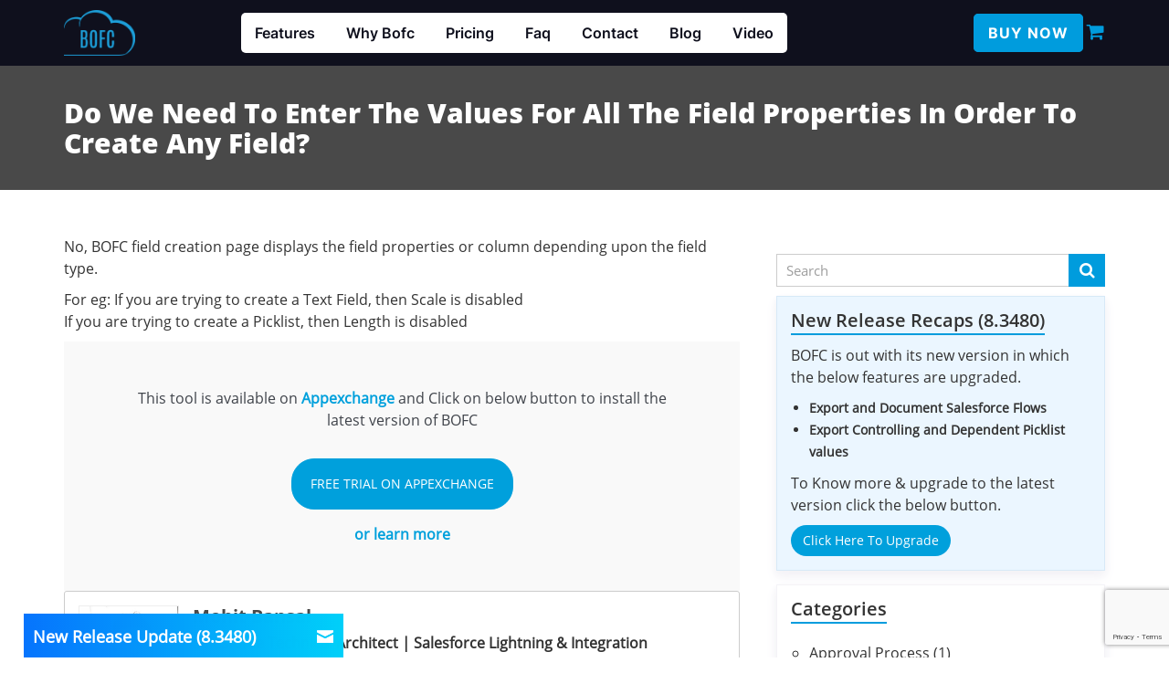

--- FILE ---
content_type: text/html; charset=UTF-8
request_url: https://bofc.io/faq/do-we-need-to-enter-the-values-for-all-the-field-properties-in-order-to-create-any-field
body_size: 25312
content:
<!doctype html>
<html lang="en-US">
<head>
  <meta name="viewport" content="width=device-width, initial-scale=1" />
  <meta http-equiv="Content-Type" content="text/html; charset=utf-8">
  <link rel="profile" href="https://gmpg.org/xfn/11" />
  <link rel="icon" href="https://bofc.io/wp-content/themes/bofc/img/favicon-icon-bofc_25x25.png" sizes="25x25">
  <link rel="preload" href="https://maxcdn.bootstrapcdn.com/font-awesome/4.7.0/css/font-awesome.min.css" as="style" onload="this.onload=null;this.rel='stylesheet'">
  <noscript><link rel="stylesheet" href="https://maxcdn.bootstrapcdn.com/font-awesome/4.7.0/css/font-awesome.min.css"></noscript>
  <link rel="preload" href="//code.jquery.com/ui/1.13.0/themes/base/jquery-ui.css" as="style" onload="this.onload=null;this.rel='stylesheet'">
  <noscript><link rel="stylesheet" href="//code.jquery.com/ui/1.13.0/themes/base/jquery-ui.css"></noscript>
  <link rel="preload" href="https://bofc.io/wp-content/uploads/2019/07/video-left.png" as="image">
  <link rel="preload" href="https://bofc.io/wp-content/uploads/2023/11/bofc-header-bg.png" as="image">
  <link rel="preload" href="https://bofc.io/wp-content/uploads/2023/11/video-laptop-2.png" as="image">
  <link rel="preload" href="https://bofc.io/wp-content/themes/bofc/css/bootstrap.min.css" as="style" onload="this.onload=null;this.rel='stylesheet'">
  <noscript><link rel="stylesheet" href="https://bofc.io/wp-content/themes/bofc/css/bootstrap.min.css" media="all"></noscript>
  <link rel="preload" href="https://bofc.io/wp-content/themes/bofc/css/design.css" as="style" onload="this.onload=null;this.rel='stylesheet'">
  <noscript><link rel="stylesheet" href="https://bofc.io/wp-content/themes/bofc/css/design.css"></noscript>
  <link rel="preload" href="https://bofc.io/wp-content/themes/bofc/css/responsive.css" as="style" onload="this.onload=null;this.rel='stylesheet'">
   <link rel="preload" href="https://bofc.io/wp-content/themes/bofc/css/common.css" as="style" onload="this.onload=null;this.rel='stylesheet'">
   <link rel="preload" href="https://bofc.io/wp-content/themes/bofc/css/common-new.css" as="style" onload="this.onload=null;this.rel='stylesheet'">
   <link rel="preload" href="https://bofc.io/wp-content/themes/bofc/css/new-style.css" as="style" onload="this.onload=null;this.rel='stylesheet'">
  <noscript><link rel="stylesheet" href="https://bofc.io/wp-content/themes/bofc/css/responsive.css"></noscript>
      <link rel="preload" href="https://bofc.io/wp-content/themes/bofc/css/inner-page.css" as="style" onload="this.onload=null;this.rel='stylesheet'">
    <noscript><link rel="stylesheet" href="https://bofc.io/wp-content/themes/bofc/css/inner-page.css"></noscript>
    <link rel="preload" href="https://cdnjs.cloudflare.com/ajax/libs/slick-carousel/1.9.0/slick-theme.css" as="style" onload="this.onload=null;this.rel='stylesheet'">
  <noscript><link rel="stylesheet" href="https://cdnjs.cloudflare.com/ajax/libs/slick-carousel/1.9.0/slick-theme.css"></noscript>
  <link rel="preload" href="https://cdnjs.cloudflare.com/ajax/libs/slick-carousel/1.9.0/slick.css" as="style" onload="this.onload=null;this.rel='stylesheet'">
  <noscript><link rel="stylesheet" href="https://cdnjs.cloudflare.com/ajax/libs/slick-carousel/1.9.0/slick.css"></noscript>
  <link rel="preload" href="https://bofc.io/wp-content/themes/bofc/css/faq-page.css" as="style" onload="this.onload=null;this.rel='stylesheet'">
  <noscript><link rel="stylesheet" href="https://bofc.io/wp-content/themes/bofc/css/faq-page.css"></noscript>
  <link rel="preload" href="https://bofc.io/wp-content/themes/bofc/css/survey-page.css" as="style" onload="this.onload=null;this.rel='stylesheet'">
  <noscript><link rel="stylesheet" href="https://bofc.io/wp-content/themes/bofc/css/survey-page.css"></noscript>

  	<!-- Google Tag Manager -->
<script data-type="lazy" data-src="[data-uri]"></script>
<!-- End Google Tag Manager -->
  <script>(function(html){html.className = html.className.replace(/\bno-js\b/,'js')})(document.documentElement);</script>
<meta name='robots' content='index, follow, max-image-preview:large, max-snippet:-1, max-video-preview:-1' />

	<!-- This site is optimized with the Yoast SEO plugin v23.7 - https://yoast.com/wordpress/plugins/seo/ -->
	<title>Do we need to enter the values for all the field properties in order to create any field? - BOFC</title>
	<link rel="canonical" href="https://bofc.io/faq/do-we-need-to-enter-the-values-for-all-the-field-properties-in-order-to-create-any-field" />
	<meta property="og:locale" content="en_US" />
	<meta property="og:type" content="article" />
	<meta property="og:title" content="Do we need to enter the values for all the field properties in order to create any field? - BOFC" />
	<meta property="og:description" content="No, BOFC field creation page displays the field properties or column depending upon the field type. For eg: If you are trying to create a Text Field, then Scale is disabled If you are trying to create a Picklist, then Length is disabled" />
	<meta property="og:url" content="https://bofc.io/faq/do-we-need-to-enter-the-values-for-all-the-field-properties-in-order-to-create-any-field" />
	<meta property="og:site_name" content="BOFC" />
	<meta property="article:publisher" content="https://www.facebook.com/BulkObjectFieldCreator/" />
	<meta property="article:modified_time" content="2021-09-17T06:14:13+00:00" />
	<meta property="og:image" content="https://bofc.io/wp-content/uploads/2019/01/fixed-logo-1.png" />
	<meta property="og:image:width" content="707" />
	<meta property="og:image:height" content="456" />
	<meta property="og:image:type" content="image/png" />
	<meta name="twitter:card" content="summary_large_image" />
	<script type="application/ld+json" class="yoast-schema-graph">{"@context":"https://schema.org","@graph":[{"@type":"WebPage","@id":"https://bofc.io/faq/do-we-need-to-enter-the-values-for-all-the-field-properties-in-order-to-create-any-field","url":"https://bofc.io/faq/do-we-need-to-enter-the-values-for-all-the-field-properties-in-order-to-create-any-field","name":"Do we need to enter the values for all the field properties in order to create any field? - BOFC","isPartOf":{"@id":"https://bofc.io/#website"},"datePublished":"2021-09-17T06:14:09+00:00","dateModified":"2021-09-17T06:14:13+00:00","breadcrumb":{"@id":"https://bofc.io/faq/do-we-need-to-enter-the-values-for-all-the-field-properties-in-order-to-create-any-field#breadcrumb"},"inLanguage":"en-US","potentialAction":[{"@type":"ReadAction","target":["https://bofc.io/faq/do-we-need-to-enter-the-values-for-all-the-field-properties-in-order-to-create-any-field"]}]},{"@type":"BreadcrumbList","@id":"https://bofc.io/faq/do-we-need-to-enter-the-values-for-all-the-field-properties-in-order-to-create-any-field#breadcrumb","itemListElement":[{"@type":"ListItem","position":1,"name":"Home","item":"https://bofc.io/"},{"@type":"ListItem","position":2,"name":"Faq","item":"https://bofc.io/faq"},{"@type":"ListItem","position":3,"name":"Do we need to enter the values for all the field properties in order to create any field?"}]},{"@type":"WebSite","@id":"https://bofc.io/#website","url":"https://bofc.io/","name":"BOFC","description":"","publisher":{"@id":"https://bofc.io/#organization"},"potentialAction":[{"@type":"SearchAction","target":{"@type":"EntryPoint","urlTemplate":"https://bofc.io/?s={search_term_string}"},"query-input":{"@type":"PropertyValueSpecification","valueRequired":true,"valueName":"search_term_string"}}],"inLanguage":"en-US"},{"@type":"Organization","@id":"https://bofc.io/#organization","name":"BOFC","url":"https://bofc.io/","logo":{"@type":"ImageObject","inLanguage":"en-US","@id":"https://bofc.io/#/schema/logo/image/","url":"https://bofc.io/wp-content/uploads/2021/12/logo.png","contentUrl":"https://bofc.io/wp-content/uploads/2021/12/logo.png","width":134,"height":87,"caption":"BOFC"},"image":{"@id":"https://bofc.io/#/schema/logo/image/"},"sameAs":["https://www.facebook.com/BulkObjectFieldCreator/"]}]}</script>
	<!-- / Yoast SEO plugin. -->


<link rel="alternate" type="application/rss+xml" title="BOFC &raquo; Feed" href="https://bofc.io/feed" />
<link rel="alternate" type="application/rss+xml" title="BOFC &raquo; Comments Feed" href="https://bofc.io/comments/feed" />
<style id='noptin-email-optin-style-inline-css' type='text/css'>
.wp-block-noptin-email-optin{align-items:center;box-sizing:border-box;display:flex;justify-content:center;min-height:280px;padding:20px;position:relative;text-align:center}.wp-block-noptin-email-optin *{box-sizing:border-box}.wp-block-noptin-email-optin form{width:100%}.wp-block-noptin-email-optin.is-style-noptin-flex .noptin-block-form-footer{align-items:center;display:flex;gap:10px;justify-content:center}.wp-block-noptin-email-optin.is-style-noptin-flex .noptin-block-form-footer .noptin_form_input_email{flex-grow:1;min-width:0}.wp-block-noptin-email-optin.is-style-noptin-flex .noptin-block-form-footer .noptin_form_submit{flex-shrink:1;margin-top:0}:where(.wp-block-noptin-email-optin:not(.is-style-noptin-unstyled)) input.noptin_form_input_email{background-clip:padding-box;background-color:#fff;border:1px solid #ced4da;border-radius:.25rem;box-shadow:none;color:#495057;font-size:1rem;font-weight:300;line-height:1.6;min-height:calc(1.6em + .9rem + 2px);padding:.45rem 1.2rem;transition:border-color .15s ease-in-out,box-shadow .15s ease-in-out}:where(.wp-block-noptin-email-optin:not(.is-style-noptin-unstyled)) input.noptin_form_input_email:focus{background-color:#fff;border-color:#73b1e9;color:#495057;outline:0}:where(.wp-block-noptin-email-optin:not(.is-style-noptin-unstyled)) .noptin_form_submit{background-clip:padding-box;background-color:#1e73be;border:1px solid transparent;border-radius:.25rem;box-shadow:none;color:#fff;font-size:1rem;font-weight:400;line-height:1.6;padding:.45rem 1.2rem;transition:color .15s ease-in-out,background-color .15s ease-in-out,border-color .15s ease-in-out,box-shadow .15s ease-in-out}:where(.wp-block-noptin-email-optin:not(.is-style-noptin-unstyled)) .noptin_form_submit:focus,:where(.wp-block-noptin-email-optin:not(.is-style-noptin-unstyled)) .noptin_form_submit:hover{box-shadow:0 .5rem 1rem rgba(0,0,0,.15)}.wp-block-noptin-email-optin:not(.is-style-noptin-unstyled) .noptin_form_title{font-size:23px;font-weight:700;line-height:1.4125;margin-bottom:10px;margin-top:16px;padding-top:4px}.wp-block-noptin-email-optin:not(.is-style-noptin-unstyled) .noptin_form_description{font-size:16px;line-height:1.3;margin-bottom:10px}.wp-block-noptin-email-optin:not(.is-style-noptin-unstyled) input.noptin_form_input_email{display:block;margin:0;width:100%}.wp-block-noptin-email-optin:not(.is-style-noptin-unstyled) input.noptin_form_input_email::-ms-expand{background-color:transparent;border:0}.wp-block-noptin-email-optin:not(.is-style-noptin-unstyled) .noptin_form_submit{display:block;flex:1 0 0;margin-top:10px;position:relative;text-align:center;text-transform:none;-webkit-user-select:none;-moz-user-select:none;user-select:none;vertical-align:middle;width:100%}.wp-block-noptin-email-optin:not(.is-style-noptin-unstyled) .noptin_form_submit:focus,.wp-block-noptin-email-optin:not(.is-style-noptin-unstyled) .noptin_form_submit:hover{outline:0!important}.noptin-block-form-header:empty{display:none}.noptin-submitting{opacity:.5;pointer-events:none;position:relative}.noptin-submitting:after{animation:noptin-spin 1s linear infinite;border:3px solid rgba(0,0,0,.3);border-radius:50%;border-top-color:#3498db;content:"";height:30px;left:50%;position:absolute;top:50%;transform:translate(-50%,-50%);width:30px}.noptin-submitting button[type=submit],.noptin-submitting input[type=submit]{cursor:not-allowed;opacity:.5}@keyframes noptin-spin{0%{transform:translate(-50%,-50%) rotate(0deg)}to{transform:translate(-50%,-50%) rotate(1turn)}}.noptin-alert{border:1px solid transparent;border-radius:.25rem;clear:both;font-size:.8em;margin-bottom:1rem;margin-top:1rem;padding:.75rem 1.25rem}.noptin-error{background-color:#f8d7da;border-color:#f5c6cb;color:#721c24}.noptin-success{background-color:#d4edda;border-color:#c3e6cb;color:#155724}

</style>
<style id='woocommerce-inline-inline-css' type='text/css'>
.woocommerce form .form-row .required { visibility: visible; }
</style>
<link rel='stylesheet' id='wpo_min-header-0-css' href='https://bofc.io/wp-content/cache/wpo-minify/1766431803/assets/wpo-minify-header-22e26276.min.css' type='text/css' media='all' />
<link rel='stylesheet' id='wpo_min-header-1-css' href='https://bofc.io/wp-content/cache/wpo-minify/1766431803/assets/wpo-minify-header-eed2141d.min.css' type='text/css' media='only screen and (max-width: 768px)' />
<link rel='stylesheet' id='wpo_min-header-2-css' href='https://bofc.io/wp-content/cache/wpo-minify/1766431803/assets/wpo-minify-header-35da1f33.min.css' type='text/css' media='all' />
<script type="text/javascript" src="https://bofc.io/wp-content/cache/wpo-minify/1766431803/assets/wpo-minify-header-fc874aad.min.js" id="wpo_min-header-0-js"></script>
<script type="text/javascript" id="wpo_min-header-1-js-extra">
/* <![CDATA[ */
var wc_add_to_cart_params = {"ajax_url":"\/wp-admin\/admin-ajax.php","wc_ajax_url":"\/?wc-ajax=%%endpoint%%","i18n_view_cart":"View cart","cart_url":"https:\/\/bofc.io\/checkout","is_cart":"","cart_redirect_after_add":"no"};
var woocommerce_params = {"ajax_url":"\/wp-admin\/admin-ajax.php","wc_ajax_url":"\/?wc-ajax=%%endpoint%%"};
/* ]]> */
</script>
<script type="text/javascript" src="https://bofc.io/wp-content/cache/wpo-minify/1766431803/assets/wpo-minify-header-b421320e.min.js" id="wpo_min-header-1-js" defer="defer" data-wp-strategy="defer"></script>
<link rel="https://api.w.org/" href="https://bofc.io/wp-json/" /><link rel="alternate" title="JSON" type="application/json" href="https://bofc.io/wp-json/wp/v2/faq/3739" /><link rel="EditURI" type="application/rsd+xml" title="RSD" href="https://bofc.io/xmlrpc.php?rsd" />
<meta name="generator" content="WordPress 6.6.4" />
<meta name="generator" content="WooCommerce 9.3.5" />
<link rel='shortlink' href='https://bofc.io/?p=3739' />
<link rel="alternate" title="oEmbed (JSON)" type="application/json+oembed" href="https://bofc.io/wp-json/oembed/1.0/embed?url=https%3A%2F%2Fbofc.io%2Ffaq%2Fdo-we-need-to-enter-the-values-for-all-the-field-properties-in-order-to-create-any-field" />
<link rel="alternate" title="oEmbed (XML)" type="text/xml+oembed" href="https://bofc.io/wp-json/oembed/1.0/embed?url=https%3A%2F%2Fbofc.io%2Ffaq%2Fdo-we-need-to-enter-the-values-for-all-the-field-properties-in-order-to-create-any-field&#038;format=xml" />
<style type="text/css">
.sticky-popup .popup-header {
    	background-color: #0674fd;
		background-image: -webkit-gradient(linear, left top, right top, from(#0674fd), to(#00d0f9));
		background-image: -webkit-linear-gradient(left, #0674fd, #00d0f9);
		border: none;
        }

.popup-title {
    color: #ffffff;
        }

.popup-image {
    border: none;
        }


</style>
		<script>
			document.documentElement.className = document.documentElement.className.replace('no-js', 'js');
		</script>
				<style>
			.no-js img.lazyload {
				display: none;
			}

			figure.wp-block-image img.lazyloading {
				min-width: 150px;
			}

						.lazyload, .lazyloading {
				opacity: 0;
			}

			.lazyloaded {
				opacity: 1;
				transition: opacity 400ms;
				transition-delay: 0ms;
			}

					</style>
			<noscript><style>.woocommerce-product-gallery{ opacity: 1 !important; }</style></noscript>
	<style id='wp-fonts-local' type='text/css'>
@font-face{font-family:Inter;font-style:normal;font-weight:300 900;font-display:fallback;src:url('https://bofc.io/wp-content/plugins/woocommerce/assets/fonts/Inter-VariableFont_slnt,wght.woff2') format('woff2');font-stretch:normal;}
@font-face{font-family:Cardo;font-style:normal;font-weight:400;font-display:fallback;src:url('https://bofc.io/wp-content/plugins/woocommerce/assets/fonts/cardo_normal_400.woff2') format('woff2');}
</style>
		<style type="text/css" id="wp-custom-css">
			.pricing-column ul li .fa-question {width: 22px;}
.checkout-coupon,.woocommerce-remove-coupon{display:none;}
.bofc-recommen-section,.blog-like-wrap{display:none;}
.page-id-3 .blog-search{display:none;}
.fa.fa-twitter{
	font-family:sans-serif;
}
div#inependenceday img {
    cursor: pointer;
}
.page-id-55 .uspaw {display:none;}
.uspaw .popup-content{height:auto;}
section#custom_html-16 {
    background: #337ab7 !important;
}
section#custom_html-16 a {
   color:#fff;
}
section#custom_html-16 a:hover{
   color:#fff;
}
.fa.fa-twitter::before{
	content:"𝕏";
	font-size:1.2em;
}
#wpdcom{display:none;}
@media screen and (max-width: 767px) {
	.page-id-3 .blog-search-section{display:block;}
	.footer-wrapper-bx .footer-col:nth-child(4) .footer-logo{display:none;}
	    .footer-wrapper-bx .footer-col:nth-child(3) {
        padding-bottom: 25px !important;
    }
	.footer-wrapper-bx .footer-col {
    width: 100%;
}
	.subcribe-blog-left{display:none;}
	.blog-subscribe-box .subcribe-blog-content {
		width: 100%;}
	.footer-wrapper-bx .footer-col:nth-child(2) ul,.footer-wrapper-bx .footer-col:nth-child(3) ul{padding-left:0;}
		.footer-wrapper-bx .footer-col:nth-child(2) ul li,.footer-wrapper-bx .footer-col:nth-child(3) ul li{display:inline-table; width:45%;}
.blog-inner-vidoe-box .tnp-field.tnp-field-email{width:70% !important; padding:0 !important;}
.blog-inner-vidoe-box .tnp.tnp-subscription.blog-inner-video-sub{width:100%;}
.blog-inner-vidoe-box .tnp-field.tnp-field-button input{padding:0 !important; font-size:14px !important;}
.blog-inner-vidoe-box .tnp-field.tnp-field-button{right:0 !important; top:0 !important; width:30%;}
	#text-4.widget,.blog-detail-data-dr-right-Categories,#custom_html-15,.blog-search-section{display:none;}
}
@media screen and (max-width: 479px) {
    .footer-wrapper-bx .footer-col:nth-child(4), .footer-wrapper-bx .footer-col:nth-child(5) {
        width: 100%;
        padding-bottom: 25px;
    }
	.footer-wrapper-bx .footer-col:nth-child(3),.footer-wrapper-bx .footer-col:nth-child(2){
        padding-bottom: 25px !important;
    }
}
.woocommerce-store-notice__dismiss-link{display:none;}
.woocommerce-MyAccount-subscriptions.woocommerce-orders-table--subscriptions,.woocommerce-checkout ul.extra-option-feature:nth-child(7),.woocommerce-checkout ul.extra-option-feature:nth-child(3),.woocommerce-checkout ul.extra-option-feature:nth-child(4),.woocommerce-checkout ul.extra-option-feature:nth-child(5),.woocommerce-checkout ul.extra-option-feature:nth-child(6),.woocommerce-checkout ul.extra-option-feature:nth-child(8),.woocommerce-checkout ul.extra-option-feature:nth-child(9),.woocommerce-checkout ul.extra-option-feature:nth-child(10),.woocommerce-checkout ul.extra-option-feature:nth-child(11){
    display: none;
}
.woocommerce-checkout ul.extra-option-feature:nth-child(2){display:block;}
.woocommerce-checkout table.shop_table.woocommerce-checkout-review-order-table {
    margin-bottom: 0;
}
.woocommerce-checkout ul.extra-option-feature {
    background: #e9e6ed !important;
    margin-left: 0;
    padding-bottom: 25px;
	display:block;
	margin-top: -20px;
}
.woocommerce-checkout ul.extra-option-feature li {
    margin-left: 45px;
}
.blog #text-8,.single-post #text-8{display:none;}
.woocommerce form .form-row .optional {
    visibility: hidden;
}
#billing_state_field {
    color: #333333;
}

.navbar-default .nav li.current-menu-item:not(.menu-item-home) a {
    color: #00a3d5;
}


article.type-post strong {
    font-family: 'Opensans-Extra-bold';
}
article.type-post p > img {
    text-align: center;
    margin: 20px auto;
    display: block;
}
article.type-post h2, article.type-post h3 {
    margin-top: 25px !important;
}

/**********************/



@media screen and (max-width: 479px){
.licensing-box ul li span:last-child {
   
    padding-top: 8px;
}

.licensing-box ul li span i {
   
    padding: 16px;
}
}

@media screen and (max-width: 767px){
.customers-section.client-testimonials-bx .licensing-box h2 {
    padding-left: 16px;
}

.licensing-video h5 {
  
    padding-left: 16px;
}
}

@media screen and (max-width: 1199px)
.video-top img {
   
    padding-left: 17px;
    padding-right: 17px;
}

@media screen and (max-width: 499px)
{
.why-bx-box ul li span:first-child {
    width: 14%;
}
}

@media screen and (max-width: 1024 px)
{
.why-bx-box ul li span:first-child {
    width: 14%;
}
}


.bofc-video-wrap .tab-content iframe {
    width: 100%;
    height: 337px;
}
.bofc-video-wrap .tab-content {
  max-width:600px; 
    width: 100%;
}


li.footer-logo {
    margin-bottom: 15px;
}


#wpcf7-f3975-o1 span.wpcf7-not-valid-tip{
 color : #fff !important;
}

.single-webinar .btn-webinar-fixed{
    display: none;
}

.users tr#user-16 {
    display: none;
}
.pi-condition-fees strong{display:none;}
td.pi-condition-fees {
    background-color: #e9e6ed;
}
.footer-wrapper-bx .footer-col #text-11 img {
    margin: 20px;
    width: auto;
}
.blog #sidebar #custom_html-11,.single-post #sidebar #custom_html-11{display:none;}		</style>
		
 

  <script defer type="application/ld+json">{"@context":"https://schema.org","@type":"FAQPage","mainEntity":[{"@type":"Question","name":"What are limitations of Free version? How does it differs from Full Paid Version?","acceptedAnswer":{"@type":"Answer","text":"Free-version is a limited version and valid for 15 days. After 15 days, application will automatically get locked.\n\nIn Free Version\n\n- user can bulk create only 30 fields, but in Full version there is NO limits.\n\n- user can bulk delete only 10 fields, but in Full version there is NO limits."}},{"@type":"Question","name":"How many salesforce users can use BOFC within an org?","acceptedAnswer":{"@type":"Answer","text":"BOFC is an org based app. We have no limit on users within an org.\n"}},{"@type":"Question","name":"What does Licence Portability mean?","acceptedAnswer":{"@type":"Answer","text":"In case user want to use same licence key for multiple clients, then he can use the key in first client org, after work is finished, this key can disabled from first client org and can be used in next client org."}},{"@type":"Question","name":"Which payment methods do you accept?","acceptedAnswer":{"@type":"Answer","text":"BOFC accepts online payments via Credit Card, Debit Card, Netbanking and Paypal. To pay by check, wire transfer or ACH, please call +91 9953170767."}},{"@type":"Question","name":"How can I reach out for support and service?","acceptedAnswer":{"@type":"Answer","text":"We have a dedicated team of customer support & service available 24 * 7. You can simply contact us via Email, Phone Support and Quick Response."}},{"@type":"Question","name":"Can I upgrade my plan at any time?","acceptedAnswer":{"@type":"Answer","text":"You can upgrade at any time. For this, you can write to our sales department at sales@tech9logy.com or call at +91 9953170767 to see how it works for your business."}}]}</script><!--FAQPage Code Generated by https://saijogeorge.com/json-ld-schema-generator/faq/>-->

  <script defer type="application/ld+json">{"@context":"http://schema.org/","@type":"Product","name":"Bulk Object Field Creator","image":["https://wordpress-572439-2463039.cloudwaysapps.com/wp-content/uploads/2021/06/banner.jpg"],"description":"BOFC (Bulk Object Field Creator) is a native force.com app designed for developers and admins to perform Bulk Metadata operations in a few clicks.","brand":{"@type":"Salesforce Application","name":"Bulk Obejct Field Creator"},"aggregateRating":{"@type":"AggregateRating","ratingValue":"4.8","ratingCount":"205"},"offers":{"@type":"Offer","priceCurrency":"USD","price":"199"}}</script>
</head>
<body class="faq-template-default single single-faq postid-3739 theme-bofc woocommerce-no-js noptin singular image-filters-enabled">
<!-- Google Tag Manager (noscript) -->
<noscript><iframe src="https://www.googletagmanager.com/ns.html?id=GTM-5NWXMTW3"
height="0" width="0" style="display:none;visibility:hidden"></iframe></noscript>
<!-- End Google Tag Manager (noscript) -->

<div class="flurry-container"></div>

<div class="bofc-mobile-overlay"></div>
<header class="bofc-header dark-bg bofc-w-100">
  <div class="container">
      <div class="header-row bofc-d-flex bofc-flex-wrap">
        <div class="company-logo text-left">
          <a href="https://bofc.io" class="bofc-d-inline-block"><img data-src="https://bofc.io/wp-content/uploads/2019/01/fixed-logo-1.png" src="[data-uri]" class="lazyload" style="--smush-placeholder-width: 707px; --smush-placeholder-aspect-ratio: 707/456;"></a>
        </div>
        <div class="bofc-head-nav bofc-d-flex bofc-align-item-center bofc-flex-wrap">
        <div class="bofc-nav bofc-d-flex bofc-align-item-center bofc-flex-wrap">
            <div class="bofc-navbar">
              <div class="bofc-mobile-nav">
                <div class="bofc-mobile-icon bofc-relative">
                  <span class="bofc-d-block bofc-bg-white"></span>
                  <span class="bofc-d-block bofc-bg-white"></span>
                  <span class="bofc-d-block bofc-bg-white"></span>
                </div>
            </div>
              <ul class="bofc-nav-list bofc-mb-0 bofc-bg-white bofc-border-radius">
                <li class="bofc-d-inline-block"><a href="https://bofc.io/#features" class="dark-text bofc-d-block default-text bofc-semi-bold text-capitalize">features</a></li>
                <li class="bofc-d-inline-block"><a href="https://bofc.io/#why-bofc" class="dark-text bofc-d-block default-text bofc-semi-bold text-capitalize">why bofc</a></li>
                <li class="bofc-d-inline-block"><a href="https://bofc.io/#pricing" class="dark-text bofc-d-block default-text bofc-semi-bold text-capitalize">pricing</a></li>
                <li class="bofc-d-inline-block"><a href="https://bofc.io/faqs" class="dark-text bofc-d-block default-text bofc-semi-bold text-capitalize">faq</a></li>
                <li class="bofc-d-inline-block"><a href="https://bofc.io/#contact" class="dark-text bofc-d-block default-text bofc-semi-bold text-capitalize">contact</a></li>
                <li class="bofc-d-inline-block"><a href="https://bofc.io/blog" class="dark-text bofc-d-block default-text bofc-semi-bold text-capitalize">blog</a></li>
                <li class="bofc-d-inline-block"><a href="https://bofc.io/video-tutorial" class="dark-text bofc-d-block default-text bofc-semi-bold text-capitalize">video</a></li>
              </ul>
          </div>
          <div class="bofc-header-right">
            <ul class="bofc-mb-0">
              <li class="bofc-d-inline-block"><a href="https://bofc.io/#pricing" class="highlight-btn-fill bofc-w-100 bofc-bold">buy now</a></li>
                  <li><a class="menu-item cart-contents" href="https://bofc.io/cart" title="My Basket">
    	<span class="fa fa-shopping-cart cart-icon"></span>
       </a></li>
                </ul>
          </div>
        </div>
      </div>
    </div>
</header><div class="blog-main">
	<div class="container">
		<div class="blog-bx">
			<h2>
				Do we need to enter the values for all the field properties in order to create any field?			</h2>
		</div>
	</div>
</div>

<div class="release-notes-section">
				<div class="container">
					<div class="blog-box-main">

			<style>
	.blog-search-section .blog-search form .search-field{border:1px solid #ccc;}
	.blog-box-main .right-block{margin-top:20px;}
</style>
<div class="bofc-blog-row-wrapper">
<div class='left-block'>
<article id="post-3739" class="post-3739 faq type-faq status-publish hentry faq_category-bulk-field-creation entry">
	

	<div class="entry-content">
		<p>No, BOFC field creation page displays the field properties or column depending upon the field type.</p>
<p>For eg: If you are trying to create a Text Field, then Scale is disabled<br />
             If you are trying to create a Picklist, then Length is disabled</p>
	</div><!-- .entry-content -->

	<!-- <div class="share-box-plat-inner">
		<ul>
			<li>Share this article:</li>
			<li>
				<a href="https://www.facebook.com/sharer/sharer.php?u=https%3A%2F%2Fbofc.io%2Ffaq%2Fdo-we-need-to-enter-the-values-for-all-the-field-properties-in-order-to-create-any-field" target="_blank"><i class="fa fa-facebook" aria-hidden="true"></i></a>
				<a href="https://twitter.com/intent/tweet?url=https%3A%2F%2Fbofc.io%2Ffaq%2Fdo-we-need-to-enter-the-values-for-all-the-field-properties-in-order-to-create-any-field&text=" target="_blank"><i class="fa fa-twitter" aria-hidden="true"></i></a>
				<a href="http://www.linkedin.com/shareArticle?mini=true&url=https%3A%2F%2Fbofc.io%2Ffaq%2Fdo-we-need-to-enter-the-values-for-all-the-field-properties-in-order-to-create-any-field&title=" target="_blank"><i class="fa fa-linkedin" aria-hidden="true"></i></a>
			</li>
		</ul>
	</div> -->

	

</article><!-- #post-${ID} -->
<div class="cta-wrp">
	<div class="cta-text-top">
		<h2>Experience it for yourself</h2>
		<p>Bulk Object Field Creator (BOFC) is a must-have tool, designed specifically for Salesforce.com Administrators, that simplifies many of the tedious tasks of managing a complex Salesforce environment.</p>
	</div>
	<div class="cta-group">
		<a href="https://bofc.io/#pricing" class="cta-buy">Buy now</a>
		<a href="https://appexchange.salesforce.com/appxlistingdetail?listingId=a0N30000000qDqqEAE" class="cta-free-trial">Free Trial on Appexchange</a>
	</div>
</div>
<div class="blog-detail-exchange">
	<p>This tool is available on <a href="https://appexchange.salesforce.com/appxlistingdetail?listingId=a0N30000000qDqqEAE" target="_blank">Appexchange</a> and Click on below button to install the<br/> latest version of BOFC </p>
	<div class="dt-exchange-btn">
		<a href="https://appexchange.salesforce.com/appxlistingdetail?listingId=a0N30000000qDqqEAE" target="_blank">Free trial  on Appexchange</a>
	</div>
	<a href="https://bofc.io/blog" class="dt-learn">or learn more</a>
</div>
					
				  <div class="article-author">
							<figure>
																<img data-src="https://bofc.io/wp-content/uploads/2019/04/mohit-bansal.jpg" width="120px" height="120px" class="author-side-box lazyload" style="--smush-placeholder-width: 120px; --smush-placeholder-aspect-ratio: 120/120;filter: grayscale(100%); transition: .5s ease-in-out;" src="[data-uri]">
								<span>September 17,2021</span>
							</figure>
							<figcaption>
								<h4><a href="#">Mohit Bansal</a> </h4>
								<p><strong>Salesforce Technical Architect | Salesforce Lightning & Integration<br>
Expert | AppExchange App Publisher | Pardot | Blogger</strong></p>
<p class="author-des">A Passionate Salesforce, PRO on Salesforce community, been working on for more than 12 years, TRAINED salesforce.com Developer, love to learn new things and helping other learners. Expertise in Salesforce Sales Cloud and Service Cloud core implementations.</p>
								<a href="https://www.bofc.io/blog/">View all posts by Mohit Bansal</a>
							</figcaption>
						</div> 

</div>
	<div class="right-block single-sidebar-new" id="right-block-id"> 
		<div class="side">
			<ul>
				<!--<section  class="widget widget_categories"> -->
				<div class="blog-search-section">
					<div class="blog-search" style="width:100% !important">



<div id="search-box" class="search-box">
	
		<form role="search" method="get" class="search-form" action="https://bofc.io/">		
				
			<input type="search" id="search-form-697a14e399877" class="search-field" placeholder="Search" value="" name="s" />
			<input type="hidden" name="post_type" value="post">
			<button type="submit" class="search-submit"><i class="fa fa-search"></i></button>
</form>

	
</div></div>
				</div>
				<!--</section>-->
			</ul>
				<div id="sidebar" role="complementary">
		<ul>
			<section id="custom_html-14" class="widget_text widget widget_custom_html"><h5 class="widget-title blog-heading-new">New Release Recaps (8.3480)</h5><div class="textwidget custom-html-widget"><div class="blog-detail-data-dr-right-box">                      
	<p>BOFC is out with its new version in which the below features are upgraded.</p>
	<ul>
		<li>Export and Document Salesforce Flows</li>
		<li>Export Controlling and Dependent Picklist values</li>
	</ul>
	<p>To Know more &amp; upgrade to the latest version click the below button.</p>
	<a href="https://bofc.io/release-notes" class="btn btnpprimary" target="_blank" rel="noopener">Click Here To Upgrade</a>                   
</div></div></section><section id="media_image-2" class="widget widget_media_image"><h5 class="widget-title blog-heading-new">Our Other Salesforce Product</h5><a href="https://filezipo.io/" target="_blank" rel="noopener"><img width="300" height="246" src="https://bofc.io/wp-content/uploads/2021/05/File-Zipo-Side-Banner-for-BOFC-Site_302x496-300x246.jpg" class="image wp-image-2347  attachment-medium size-medium" alt="" style="max-width: 100%; height: auto;" title="Our Other Product" decoding="async" fetchpriority="high" srcset="https://bofc.io/wp-content/uploads/2021/05/File-Zipo-Side-Banner-for-BOFC-Site_302x496-300x246.jpg 300w, https://bofc.io/wp-content/uploads/2021/05/File-Zipo-Side-Banner-for-BOFC-Site_302x496.jpg 302w" sizes="100vw" /></a></section><section id="categories-2" class="widget widget_categories"><h5 class="widget-title blog-heading-new">Categories</h5>
			<ul>
					<li class="cat-item cat-item-221"><a href="https://bofc.io/approval-process">Approval Process</a> (1)
</li>
	<li class="cat-item cat-item-118"><a href="https://bofc.io/bulk-delete-operations">Bulk Delete Operations</a> (4)
</li>
	<li class="cat-item cat-item-117"><a href="https://bofc.io/bulk-export-operations">Bulk Export Operations</a> (9)
</li>
	<li class="cat-item cat-item-120"><a href="https://bofc.io/bulk-field-operation">Bulk Field Operation</a> (6)
</li>
	<li class="cat-item cat-item-128"><a href="https://bofc.io/bulk-field-permissions">Bulk Field Permissions</a> (4)
</li>
	<li class="cat-item cat-item-123"><a href="https://bofc.io/bulk-object-operations">Bulk Object Operations</a> (3)
</li>
	<li class="cat-item cat-item-289"><a href="https://bofc.io/case-study">Case Study</a> (1)
</li>
	<li class="cat-item cat-item-122"><a href="https://bofc.io/clone-operations">Clone Operations</a> (12)
</li>
	<li class="cat-item cat-item-113"><a href="https://bofc.io/compare-multiple-operations">Compare Multiple Operations</a> (5)
</li>
	<li class="cat-item cat-item-254"><a href="https://bofc.io/custom_settings_custom_metadata_types">Custom Settings / Metadata Types</a> (5)
</li>
	<li class="cat-item cat-item-125"><a href="https://bofc.io/installation-and-activation">Installation and Activation</a> (4)
</li>
	<li class="cat-item cat-item-124"><a href="https://bofc.io/lead-conversion">Lead Conversion</a> (5)
</li>
	<li class="cat-item cat-item-319"><a href="https://bofc.io/manage-field-sets">Manage Field Sets</a> (2)
</li>
	<li class="cat-item cat-item-255"><a href="https://bofc.io/manage-list-views">Manage List Views</a> (5)
</li>
	<li class="cat-item cat-item-195"><a href="https://bofc.io/manage-picklist-or-global-valueset">Manage Picklist or Global ValueSet</a> (4)
</li>
	<li class="cat-item cat-item-119"><a href="https://bofc.io/manage-rules">Manage Rules</a> (10)
</li>
	<li class="cat-item cat-item-126"><a href="https://bofc.io/other-salesforce-blogs">Other Salesforce Blogs</a> (28)
</li>
	<li class="cat-item cat-item-121"><a href="https://bofc.io/process-builder-flow-operations">Process Builder &amp; Flow Operations</a> (5)
</li>
	<li class="cat-item cat-item-127"><a href="https://bofc.io/profile-and-permission-sets">Profile &amp; Permission Sets</a> (10)
</li>
	<li class="cat-item cat-item-140"><a href="https://bofc.io/update-record-types">Update Record Types</a> (1)
</li>
			</ul>

			</section><section id="text-4" class="widget widget_text"><h5 class="widget-title blog-heading-new">Most Viewed Posts</h5>			<div class="textwidget">	<ul class="most-view">
				   			<li><a href="https://bofc.io/bulk-field-operation/how-to-mass-create-custom-fields-for-multiple-objects-in-salesforce">How to Bulk Create Custom Fields in Salesforce?</a> <small>(46976 Views)</small></li>
					   			<li><a href="https://bofc.io/compare-multiple-operations/bulk-compare-salesforce-profiles">How to Compare Salesforce Profiles in few clicks?</a> <small>(44561 Views)</small></li>
					   			<li><a href="https://bofc.io/clone-operations/how-to-mass-clone-object-in-salesforce-in-few-clicks">How to Mass Clone Objects (Standard or Custom) in Salesforce?</a> <small>(28078 Views)</small></li>
					   			<li><a href="https://bofc.io/bulk-delete-operations/how-to-mass-delete-custom-fields-in-salesforce-in-few-clicks">How to mass Delete Custom Fields in Salesforce?</a> <small>(24965 Views)</small></li>
					   			<li><a href="https://bofc.io/clone-operations/explore-the-steps-of-clone-multiple-custom-fields-from-one-object-to-another-object-in-salesforce-in-few-clicks">How To Bulk Clone Custom Fields In Salesforce?</a> <small>(22746 Views)</small></li>
				</ul>
	
</div>
		</section><section id="custom_html-2" class="widget_text widget widget_custom_html"><div class="textwidget custom-html-widget"><div class="author-side-box">
	<figure>
		<img data-src="http://bofc.io/wp-content/uploads/2019/04/mohit-bansal.jpg" alt="mohit-bansal" src="[data-uri]" class="lazyload" />
		<a href="https://www.linkedin.com/in/mohitbansalsfdc/"><img data-src="http://bofc.io/wp-content/uploads/2019/04/btn_myprofil.png" alt="linkedin" src="[data-uri]" class="lazyload" /></a>
		<!--<a href="#" class="twitter-follow"><i class="fa fa-twitter"></i> <strong>Follow @Mohitbansal</strong></a>-->
	</figure>
	<figcaption>
<br>		<img data-src="http://bofc.io/wp-content/uploads/2019/04/Certified-Developer-1-1.png" alt="Certified-Developer" src="[data-uri]" class="lazyload" />
		<img data-src="http://bofc.io/wp-content/uploads/2019/04/cert_admin_rgb-1-1-1.png" class="cert_admin_rgb lazyload" alt="" src="[data-uri]" />
		<p>Certified Salesforce Developer and Administrator with 8+ years of experience. I can handle all aspects of Salesforce.com like Customization, Configuration, Lightning, APEX Coding, 3rd Party Systems Integration, Apps Development and others.</p>
	</figcaption>
</div></div></section>	
<div class="blog-detail-data-dr-right-Categories">
<h5>Recent Posts</h5>
            
                        <div class="media">
                           <div class="blog-detail-data-dr-right-Categories-img">
                              <img
                                 data-src="https://bofc.io/wp-content/uploads/2026/01/Salesforce-validation-rules.jpg"
                                 alt="..."
 src="[data-uri]" class="lazyload" style="--smush-placeholder-width: 768px; --smush-placeholder-aspect-ratio: 768/432;" />
                           </div>
                           <div class="media-body">
                              <p>
                                 <a href="https://bofc.io/other-salesforce-blogs/salesforce-validation-rules-strengthen-metadata-quality-enforce-business-logic-at-scale">Salesforce Validation Rules: Strengthen Metadata Quality &#038; Enforce Business Logic at Scale                                </a>
                              </p>
                           </div>
                        </div>

                    
                        <div class="media">
                           <div class="blog-detail-data-dr-right-Categories-img">
                              <img
                                 data-src="https://bofc.io/wp-content/uploads/2026/01/True-cost-of-manual-salesforce-admin-work-1.jpg"
                                 alt="..."
 src="[data-uri]" class="lazyload" style="--smush-placeholder-width: 768px; --smush-placeholder-aspect-ratio: 768/432;" />
                           </div>
                           <div class="media-body">
                              <p>
                                 <a href="https://bofc.io/other-salesforce-blogs/cost-of-manual-salesforce-admin-work">The True Cost of Manual Salesforce Admin Work (And How to Reduce It)                                </a>
                              </p>
                           </div>
                        </div>

                    
                        <div class="media">
                           <div class="blog-detail-data-dr-right-Categories-img">
                              <img
                                 data-src="https://bofc.io/wp-content/uploads/2025/11/Import-or-clone-value-set-blog-image-1.png"
                                 alt="..."
 src="[data-uri]" class="lazyload" style="--smush-placeholder-width: 768px; --smush-placeholder-aspect-ratio: 768/432;" />
                           </div>
                           <div class="media-body">
                              <p>
                                 <a href="https://bofc.io/manage-picklist-or-global-valueset/how-to-clone-or-import-picklist-value-sets-from-any-external-salesforce-org">How to Clone or Import Picklist Value Sets from Any External Salesforce Org?                                </a>
                              </p>
                           </div>
                        </div>

                    
                        <div class="media">
                           <div class="blog-detail-data-dr-right-Categories-img">
                              <img
                                 data-src="https://bofc.io/wp-content/uploads/2025/11/Export-picklist-values-for-multiple-global-sets-1.jpg"
                                 alt="..."
 src="[data-uri]" class="lazyload" style="--smush-placeholder-width: 768px; --smush-placeholder-aspect-ratio: 768/432;" />
                           </div>
                           <div class="media-body">
                              <p>
                                 <a href="https://bofc.io/manage-picklist-or-global-valueset/how-to-export-picklist-values-for-multiple-global-valueset-in-salesforce">How to Export Picklist Values for multiple global ValueSet in Salesforce?                                </a>
                              </p>
                           </div>
                        </div>

                                            
                     </div>

                     <section id="text-10" class="widget widget_text">			<div class="textwidget">
</div>
		</section><section id="text-6" class="widget widget_text"><h5 class="widget-title blog-heading-new">Connect With Us</h5>			<div class="textwidget">
<div class="wpcf7 no-js" id="wpcf7-f954-p3739-o1" lang="en-US" dir="ltr">
<div class="screen-reader-response"><p role="status" aria-live="polite" aria-atomic="true"></p> <ul></ul></div>
<form action="/faq/do-we-need-to-enter-the-values-for-all-the-field-properties-in-order-to-create-any-field#wpcf7-f954-p3739-o1" method="post" class="wpcf7-form init" aria-label="Contact form" novalidate="novalidate" data-status="init">
<div style="display: none;">
<input type="hidden" name="_wpcf7" value="954" />
<input type="hidden" name="_wpcf7_version" value="5.9.8" />
<input type="hidden" name="_wpcf7_locale" value="en_US" />
<input type="hidden" name="_wpcf7_unit_tag" value="wpcf7-f954-p3739-o1" />
<input type="hidden" name="_wpcf7_container_post" value="3739" />
<input type="hidden" name="_wpcf7_posted_data_hash" value="" />
<input type="hidden" name="_wpcf7_recaptcha_response" value="" />
</div>
<div class="form-group">
	<p><span class="wpcf7-form-control-wrap" data-name="your-name"><input size="40" maxlength="400" class="wpcf7-form-control wpcf7-text wpcf7-validates-as-required" aria-required="true" aria-invalid="false" placeholder="Name" value="" type="text" name="your-name" /></span>
	</p>
</div>
<div class="form-group">
	<p><span class="wpcf7-form-control-wrap" data-name="your-email"><input size="40" maxlength="400" class="wpcf7-form-control wpcf7-email wpcf7-validates-as-required wpcf7-text wpcf7-validates-as-email" aria-required="true" aria-invalid="false" placeholder="Email" value="" type="email" name="your-email" /></span>
	</p>
</div>
<div class="form-group">
	<p><span class="wpcf7-form-control-wrap" data-name="your-phone"><input size="40" maxlength="400" class="wpcf7-form-control wpcf7-text" aria-invalid="false" placeholder="Phone" value="" type="text" name="your-phone" /></span>
	</p>
</div>
<div class="form-group">
	<p><span class="wpcf7-form-control-wrap" data-name="your-message"><textarea cols="40" rows="10" maxlength="2000" class="wpcf7-form-control wpcf7-textarea" aria-invalid="false" placeholder="Message" name="your-message"></textarea></span>
	</p>
</div>
<div class="form-group">
<span class="wpcf7-form-control-wrap recaptcha" data-name="recaptcha"><span data-sitekey="6LcSWwciAAAAANnXPuwJakWGJMnsGwAMexMkx3_X" class="wpcf7-form-control wpcf7-recaptcha g-recaptcha"></span>
<noscript>
	<div class="grecaptcha-noscript">
		<iframe src="https://www.google.com/recaptcha/api/fallback?k=6LcSWwciAAAAANnXPuwJakWGJMnsGwAMexMkx3_X" frameborder="0" scrolling="no">
		</iframe>
		<textarea name="g-recaptcha-response" rows="3" cols="40" placeholder="reCaptcha Response Here">
		</textarea>
	</div>
</noscript>
</span>
</div>
<div class="form-group">
	<p><input class="wpcf7-form-control wpcf7-submit has-spinner" type="submit" value="Send" />
	</p>
</div><div class="wpcf7-response-output" aria-hidden="true"></div>
</form>
</div>

</div>
		</section><section id="custom_html-15" class="widget_text widget widget_custom_html"><h5 class="widget-title blog-heading-new">Follow Us</h5><div class="textwidget custom-html-widget"><ul class="social-icon">
								<li><a target="_blank" href="https://twitter.com/SalesforceBOFC" rel="noopener"><i class="fa fa-twitter"></i></a></li>
								<li><a target="_blank" href="https://www.linkedin.com/showcase/salesforce-bofc-bulk-object-field-creator" rel="noopener"><i class="fa fa-linkedin"></i></a></li>
								<li><a target="_blank" href="https://www.facebook.com/BulkObjectFieldCreator/" rel="noopener"><i class="fa fa-facebook"></i></a></li>
								<li><a target="_blank" href="https://www.youtube.com/channel/UCN_FMJD6zBuWvjKSU4uJ29Q" rel="noopener"><i class="fa fa-youtube"></i></a></li>
							</ul>


</div></section><section id="text-8" class="widget widget_text"><h5 class="widget-title blog-heading-new">About Us</h5>			<div class="textwidget"><p>BOFC (Bulk Object Field Creator) is a native force.com app designed for developers and admins to perform Bulk CRUD operations in a few clicks. It works on bulk metadata operations unlike the standard salesforce. This app is a shorter route to perform mass object /field creation, deletion, updation, and cloning. Reduce manual effort of users &amp; will increase productivity.</p>
</div>
		</section><section id="custom_html-11" class="widget_text widget widget_custom_html"><div class="textwidget custom-html-widget">	<div class="footer-logo-bx">
					<ul>
						<li><img data-src="https://bofc.io/wp-content/uploads/2021/07/isv-logo.png" alt="isv-logo" class="img-responsive lazyload" src="[data-uri]" style="--smush-placeholder-width: 160px; --smush-placeholder-aspect-ratio: 160/50;"></li>
						<li><a target="_blank" href="https://www.g2crowd.com/products/bulk-object-field-creator/reviews" rel="noopener"><img data-src="https://bofc.io/wp-content/uploads/2021/07/g2-logo.png" alt="g2-logo" class="img-responsive lazyload" src="[data-uri]" style="--smush-placeholder-width: 72px; --smush-placeholder-aspect-ratio: 72/45;"></a></li>
						<li><img data-src="https://bofc.io/wp-content/uploads/2021/07/paypal-logo.png" alt="paypal-logo" class="img-responsive lazyload" src="[data-uri]" style="--smush-placeholder-width: 98px; --smush-placeholder-aspect-ratio: 98/42;"></li>
						<!--<li><img data-src="http://bofc.io/wp-content/uploads/2020/03/Razor-Pay_icon_-1.png" alt="Razorpay-logo" class="img-responsive lazyload" src="[data-uri]"></li>-->
					</ul>
				</div></div></section>		</ul>
	</div>
		</div>
	</div>
</div>
	</div>
	</div>
	</div>


  

<footer class="bofc-footer bofc-pt-5">
  <div class="container">
    <div class="row">

      <!-- Quick Links -->
      <div class="col-sm-6 col-md-3">
        <div class="bofc-footer-link">
          <h4 class="highlight-text bofc-bold smallest-heading footer-heading footer-heading-top">Quick Links</h4>
          <ul class="list-unstyled bofc-mb-0">
            <li><a href="https://bofc.io/#why-bofc" class="bofc-white small-text bofc-semi-bold">Why BOFC</a></li>
            <li><a href="https://bofc.io/#pricing" class="bofc-white small-text bofc-semi-bold">Pricing</a></li>
            <li><a href="https://bofc.io/faqs" class="bofc-white small-text bofc-semi-bold">FAQ</a></li>
            <li><a href="https://bofc.io/blog" class="bofc-white small-text bofc-semi-bold">Blog</a></li>
            <li><a href="https://bofc.io/video-tutorial" class="bofc-white small-text bofc-semi-bold">Videos</a></li>
            <li><a href="https://bofc.io/#contact" class="bofc-white small-text bofc-semi-bold">Contact Us</a></li>
            <li><a href="https://bofc.io/release-notes" target="_blank" class="bofc-white small-text bofc-semi-bold">Release Notes</a></li>
            <li><a href="https://bofc.io/license" target="_blank" class="bofc-white small-text bofc-semi-bold">License Terms</a></li>
          </ul>
        </div>
      </div>

      <!-- Our Products -->
      <div class="col-sm-6 col-md-3">
        <div class="bofc-footer-link">
        <h4 class="highlight-text bofc-bold smallest-heading footer-heading footer-heading-top">Our Products</h4>
        <ul class="list-unstyled bofc-mb-0">
          <li><a href="https://www.filezipo.io/" class="bofc-white small-text bofc-semi-bold">FileZipo</a></li>
          <li><a href="https://ayankaizen.com/" class="bofc-white small-text bofc-semi-bold">AYAN KaiZEN</a></li>
          <li><a href="https://ayaninsights.com/" class="bofc-white small-text bofc-semi-bold">AYAN Insights</a></li>
          <li><a href="https://ayansoftwares.com/ayanpdf/" class="bofc-white small-text bofc-semi-bold">AYAN PDF</a></li>
        </ul>
      </div>
      <div class="bofc-footer-link">
              <h4 class="highlight-text bofc-bold smallest-heading footer-heading footer-heading-top">Contact Us</h4>
              <p class="footer-contact-detail"><span class="grey-text small-text">Email:</span> <a href="mailto:support@bofcapp.io" class="bofc-white small-text bofc-semi-bold" target="_blank">support@bofcapp.io</a><br>
              <span class="grey-text small-text">Phone:</span> <a href="tel:+91 9953170767" class="bofc-white small-text bofc-semi-bold">+91 9953170767</a></p>
      </div>
      </div>

      <!-- Top Features -->
      <div class="col-sm-6 col-md-3">
        <div class="bofc-footer-link">
        <h4 class="highlight-text bofc-bold smallest-heading footer-heading footer-heading-top">Top Features</h4>
        <ul class="list-unstyled bofc-mb-0">
          <li><a href="https://bofc.io/manage-picklist-or-global-valueset/how-to-clone-or-import-picklist-value-sets-from-any-external-salesforce-org" target="_blank" class="bofc-white small-text bofc-semi-bold">Clone or Import Picklist Value Sets</a></li>
          <li><a href="https://bofc.io/clone-operations/how-to-clone-a-dashboard-in-salesforce-across-same-or-external-orgs-using-bofc" target="_blank" class="bofc-white small-text bofc-semi-bold">Clone a Dashboard in Salesforce</a></li>
          <li><a href="https://bofc.io/process-builder-flow-operations/document-salesforce-flows" target="_blank" class="bofc-white small-text bofc-semi-bold">Document Salesforce Flows</a></li>
          <li><a href="https://bofc.io/manage-field-sets/export-multiple-fieldsets-salesforce-multiple-objects" target="_blank" class="bofc-white small-text bofc-semi-bold">Export multiple FieldSets in Salesforce</a></li>
          <li><a href="https://bofc.io/clone-operations/clone-custom-labels-with-translations-salesforce-bofc" target="_blank" class="bofc-white small-text bofc-semi-bold">Clone Multiple Custom Labels with Translations</a></li>
          <li><a href="https://bofc.io/clone-operations/clone-multiple-list-views-in-salesforce" target="_blank" class="bofc-white small-text bofc-semi-bold">Clone List View in Salesforce</a></li>
          <li><a href="https://bofc.io/compare-multiple-operations/how-to-compare-side-by-side-multiple-permission-sets-in-salesforce-in-few-clicks" target="_blank" class="bofc-white small-text bofc-semi-bold">Compare Permission Sets In Salesforce</a></li>
        </ul>
        <a href="#" class="view-more bofc-white small-text" style="display:none;">View more</a>
</div>
      </div>

      <!-- Most Viewed Posts -->
      <div class="col-sm-6 col-md-3">
        <div class="bofc-footer-link">
        <h4 class="highlight-text bofc-bold smallest-heading footer-heading footer-heading-top">Most Viewed Posts</h4>
        <ul class="list-unstyled bofc-mb-0">
		          <li>
            <a href="https://bofc.io/bulk-field-operation/how-to-mass-create-custom-fields-for-multiple-objects-in-salesforce" class="bofc-white small-text bofc-semi-bold">How to Bulk Create Custom Fields in Salesforce?</a>
            <span class="small-text highlight-text bofc-semi-bold">46976 Views</span>
          </li>
                   <li>
            <a href="https://bofc.io/compare-multiple-operations/bulk-compare-salesforce-profiles" class="bofc-white small-text bofc-semi-bold">How to Compare Salesforce Profiles in few clicks?</a>
            <span class="small-text highlight-text bofc-semi-bold">44561 Views</span>
          </li>
                   <li>
            <a href="https://bofc.io/clone-operations/how-to-mass-clone-object-in-salesforce-in-few-clicks" class="bofc-white small-text bofc-semi-bold">How to Mass Clone Objects (Standard or Custom) in Salesforce?</a>
            <span class="small-text highlight-text bofc-semi-bold">28078 Views</span>
          </li>
                 </ul>
       
</div>
      </div>

    </div>

    <!-- Signup + AppExchange -->
    <div class="row footer-middle">
      <div class="col-sm-6 col-md-6">
        <h6 class="highlight-text bofc-bold smallest-heading footer-heading">Available on</h6>
        <div class="appexchange-stats">
						<a href="https://appexchange.salesforce.com/appxListingDetail?listingId=a0N30000000qDqqEAE" target="_blank" class="bofc-bg-white bofc-xsmall-radius bofc-d-inline-block">
								<figure >
									<img data-src="https://bofc.io/wp-content/uploads/2026/01/appexchange.png" src="[data-uri]" class="lazyload" style="--smush-placeholder-width: 521px; --smush-placeholder-aspect-ratio: 521/100;">
								</figure>
								<div class="bofc-d-inline">
									<span class="ft-rating">
										<img data-src="https://testbofc.ayansoftwares.com/wp-content/uploads/2025/07/star-icon.png" src="[data-uri]" class="lazyload">
										<strong class="small-text bofc-regular-text">
											(5 Ratings)
										</strong>
									</span>
									<span class="ft-review small-text bofc-regular-text">3K+ Reviews</span>
								</div>
							</a>
						</div>
      </div>

      <div class="col-sm-6 col-md-6">
        <h4 class="highlight-text bofc-bold smallest-heading footer-heading">Signup for Updates</h4>
        <div class="footer-form form-inline">
		      <form method="post" action="https://sendfox.com/form/mpxpqy/m2wdwn" class="sendfox-form bofc-d-flex bofc-flex-wrap" id="m2wdwn" data-async="true" data-recaptcha="true">
            <p><input type="email"  id="sendfox_form_email" placeholder="Email" name="email" required="" class="bofc-white"></p>
            <!-- no botz please -->
            <div aria-hidden="true"><input type="text" name="a_password" tabindex="-1" value="" autocomplete="off" style="display:none;"/></div>
            <p class="subscribe-submit"><button type="submit" class="highlight-btn-fill bofc-w-100 bofc-bold">Subscribe</button></p>
          </form>
<script src="https://cdn.sendfox.com/js/form.js" charset="utf-8"></script> 
      </div>
      </div>
    </div>
  
  </div>
<div class="bofc-footer-bottom">
      <div class="container">
          <div class="row bofc-d-flex">
            <div class="col-sm-6 col-md-6 small-text grey-text bofc-light footer-bottom-left">
              Powered by <strong class="small-text bofc-bold-text bofc-white">AYAN Softwares</strong><br>
              © 2025 BOFC. All rights reserved.
            </div>
             <div class="col-sm-6 col-md-6 text-right bofc-social-box">
                  <div class="bofc-social-footer bofc-d-inline-block text-right">
                    <a href="https://www.facebook.com/BulkObjectFieldCreator/" target="_blank" class="bofc-d-inline-block"><i class="fa fa-facebook bofc-bg-white text-center" aria-hidden="true"></i></a>
                     <a href="https://x.com/SalesforceBOFC" target="_blank" class="bofc-d-inline-block"><i class="fa fa-twitter bofc-bg-white text-center"></i></a>
                    <a href="https://www.linkedin.com/showcase/salesforce-bofc-bulk-object-field-creator" target="_blank" class="bofc-d-inline-block"><i class="fa fa-linkedin bofc-bg-white text-center" aria-hidden="true"></i></a>
                    <a href="https://www.youtube.com/channel/UCN_FMJD6zBuWvjKSU4uJ29Q" target="_blank" class="bofc-d-inline-block"><i class="fa fa-youtube-play bofc-bg-white text-center" aria-hidden="true"></i></a>
                  </div>
              </div>
            </div>
          </div>
  </div>
  <!-- Bottom Bar -->

</footer>





<div id="licenseModal" class="modalcontact" style="display:none" >
  <div id="modelcontactp" class="modal-content-contact">
  <span class="close">&times;</span>
  <meta name="ROBOTS" content="INDEX, FOLLOW">
<section class="bofc-page-content">
	<div class="container">
		<h3>License</h3>
		<p>This AGREEMENT is made effective on the date of the purchase of the software between Tech9logy Creators, Organization incorporated under the GSTIN 06AYWPB9555B2Z2, (hereinafter referred to as “Licensor”), and the purchaser of the software/ product (hereinafter referred to as “Licensee”). </p>

		<strong>Preamble</strong>
		<p>Licensor is a software development and services based organization engaged in the business of developing and marketing software for enterprise level businesses. It is an organization having a team of more than 25 creative engineers which come from different backgrounds. It has developed various web extensions and apps in the past few years for different platforms which are used and trusted globally. Licensee now wishes to obtain license, and Licensor wishes to grant a license, to allow use of the software / app so purchased in developing an end-product of the Licensee, subject to the terms and conditions set forth herein.</p>

		<p>THEREFORE, with the intent to be legally bound, the parties hereby agree as follows:</p>
		<div class="col-1">
			<p><strong>Agreement</strong></p>
		</div>
		<strong>Definitions</strong>
		<p>As used in this Agreement, the following capitalized terms shall have the definitions set forth below:</p>

		<p><strong>"Derivative Works"</strong> are works developed by Licensee, its officers, agents, contractors or employees, which are based upon, in whole or in part, the Source Code and/or the Documentation and may also be based upon and/or incorporate one or more other preexisting works of the Licensor. Derivative Works may be any improvement, revision, modification, translation (including compilation or recapitulation by computer), abridgment, condensation, expansion, or any other form in which such a preexisting work may be recast, transformed, or adapted. For purposes hereof, a Derivative Work shall also include any compilation that incorporates such a preexisting work.</p>

		<p><strong>"Documentation"</strong> is written, printed or otherwise recorded or stored (digital or paper) material relating to the Software and/or App and/or Source Code, including technical specifications and instructions for its use including Software / App / Source Code annotations and other descriptions of the principles of its operation and instructions for its use.</p>

		<p><strong>"Improvements"</strong> shall mean, with respect to the Software, all modifications and changes made, developed, acquired or conceived after the date hereof and during the entire term of this Agreement.</p>

		<p><strong>"Source Code"</strong> is the computer programming source code form of the Software / App in the form maintained by the Licensor, and includes all non-third-party executables, libraries, components, and Documentation created or used in the creation, development, maintenance, and support of the Software as well as all updates, error corrections and revisions thereto provided by Licensor, in whole or in part. </p>

		<div class="col-1">
			<p><strong>Software License</strong></p>
		</div>
		<strong>Grant of License</strong>
		<p>For the consideration set forth below, Licensor hereby grants to Licensee, and Licensee hereby accepts the worldwide, non-exclusive, perpetual, royalty-free rights and licenses set forth below:</p>
		<p>The right and license to use and incorporate the software/app, in whole or in part, to develop its end product only, solely for the own personal or business use of the Licensee. However, the License does not authorize the Licensee to compile, copy or distribute the said Software / App or its Derivative Works.</p>
		<p>The right and license does not authorize the Licensee to make any backup or archival copies of
		the Software / App and / or the Source Code and Documentation.</p>

		<div class="col-1">
			<p><strong>Scope</strong></p>
		</div>
		<strong>Rights and Responsibilities.</strong>
		<p>Licensor shall enable the Licensee to download one complete copy of the Software / App.</p>
		<p>The Software / App is intended for the sole use of the Licensee in management of its own domain / salesforce org or client domain / salesforce org.</p>
		<p>Licensee does not have the right to hand over, sell, distribute, sub-license, rent, lease or lend any portion of the App or Software or Documentation, whether modified or unmodified, to anyone. Licensee should not place the Software / App on a server or website so that it becomes accessible via a public network such as the Internet for distribution purposes.</p>
		<p>Release of Source Code, Derivative Work source code and/or Documentation to any third party shall be considered as violation of the Agreement, inter-alia entailing forthwith termination and legal action.</p>

		<strong>Ownership</strong>
		<p>Software and Source Code. All right, title, copyright, and interest in the Software, App, Source Code, Software Modifications and Error corrections will be and remain the property of Licensor.</p>
		<p>Derivative Works. As creation of Derivative Works by the Licensee is prohibited, thus, all right, title, copyright, and interest in any and/or all Derivative Works and Improvements created by, or on behalf of, Licensee will also be deemed to the property of Licensor. Licensor shall be entitled
		to protect copyright / intellectual property in all such Derivative Works and Improvements also in any country as it may deem fit including without limitation seeking copyright and/or patent protection.</p>

		<strong>Consideration</strong>
		<p>Licensee shall pay to Licensor the amount as mentioned on the website from where the order is placed, as one-time, upfront fees in consideration for the licenses and rights granted hereunder (hereinafter referred to as the “License Fee”). The License Fee to be paid by Licensee shall be paid upfront at the time of placing the order, and no credit will be allowed under any circumstances.</p>

		<p>Once paid, the License Fees shall be non-refundable. The Licensee has fully satisfied itself about the Software / App and has seen the documentation, and only thereafter has placed the order.</p>
		<p>Thus, the License Fees or any part thereof is non-refundable. No claim for refund of the Licence Fees shall be entertained under any circumstances.</p>

		<div class="col-1">
			<p><strong>Representations and Warranties</strong></p>
		</div>

		<strong>Mutual</strong>
		<p>Each of the parties represents and warrants to the other as follows.</p>
		<ul>
			<li>such party is a legal entity duly organized, validly existing and in good standing.</li>
			<li>such party has the power and authority to conduct its business as presently conducted and to enter into, execute, deliver and perform this Agreement.</li>
			<li>This Agreement has been duly and validly accepted by such party and constitutes the legal, valid and binding obligations of such party respectively, enforceable against such party in accordance with their respective terms.</li>
			<li>the acceptance, execution, delivery and performance of this Agreement does not and will not violate such party’s charter or by-laws; nor require any consent, authorization, approval, exemption or other action by any third party or governmental entity.</li>
		</ul>
		<p>Licensor warrants that, at the time of purchase of the Software:</p>
		<ul>
			<li>the Software will function materially as set forth in the website or published functionality provided by Licensor to customers and potential customers describing the Software</li>
		</ul>

		<strong>Term</strong>
		<p>Subject to Licensee’s payment obligations, this Agreement shall commence as on the date of making payment of the Software by the Licensee to the Licensor, and shall continue until terminated by either party.</p>
		<p>The Licensor retains the right to terminate the license at any time, if the Licensee is not abiding by any of the terms of the Agreement. The Licensee may terminate the Agreement at any time at its own discretion by uninstalling the Software and /or by destroying the said Software (or any copies thereof). However, the Licensee shall not be entitled to seek any refund of the amount paid by it to the Licensor, under any circumstances.</p>

		<strong>Limitation of Liability</strong>
		<p>The Licensor will not be liable for any direct, indirect, incidental, special, consequential or exemplary damages, including but not limited to, damages for loss of profits, goodwill, use, data or other intangible losses arising out of or in connection with the Software, whether in contract, warranty, tort etc. (including negligence, software liability, any type of civil responsibility or other theory or otherwise) to the Licensee or any other person for cost of software, cover, recovery or recoupment of any investment made by the Licensee or its affiliates in connection with this Agreement, or for any other loss of profit, revenue, business, or data or punitive or consequential damages arising out of or relating to this Agreement.</p>

		<strong>Relationship of Parties</strong>

		<p>The Licensor and Licensee are independent legal entities, and nothing in this Agreement will be construed to create a partnership, joint venture, association of persons, agency, franchise, sales representative, or employment relationship between the parties. The Licensee will have no authority to make or accept any offers or representations on behalf of the Licensor. The relationship between the parties is that of Licensor and Licensee only, and the rights, duties, liabilities of each party shall be governed by this Agreement.</p>

		<strong>Modification</strong>

		<p>The Licensor may amend any of the terms and conditions contained in this Agreement at any time and solely at its discretion. Any changes will be effective upon the posting of such changes on the Portal/ website, and the Licensee is responsible for reviewing these changes and informing itself of all applicable changes or notices. The continued use of a software by the Licensee after posting of any changes by the Licensor, will constitute the acceptance of such changes or modifications by the Licensee.</p>

		<strong>Miscellaneous</strong>
		<p>General Provisions</p>
		<p>This Agreement can be amended only by a writing signed by each of the parties</p>

		<strong>Assignment</strong>
		<p>Licensee cannot assign, pledge or otherwise transfer, whether by operation of law or otherwise, this Agreement, or any of its obligations hereunder, without the prior written consent of Licensor, which consent shall not be unreasonably withheld.</p>

		<strong>Notices</strong>
		<p>Unless otherwise specifically provided herein, all notices, consents, requests, demands and other communications required or permitted hereunder:</p>
		<p>shall be in writing by giving five days’ prior notice:If to Tech9logy Creators.:</p>
		<div class="address">
			<p>Tech9logy Creators</p>
			<p>5K-114,1st Floor,</p>
			<p> N.I.T - 5, Faridabad - 121001</p>
			<p>Haryana - India</p>
		</div>
		<p>If to Licensee:</p>

		<p>At the address mentioned by the Licensee</p>
		<p>(at the time of placing order of generating Invoice)</p>
		<p>The Licensor holds the sole copyright of the Software. The Software or any portion thereof is a copyrightable matter and is liable to be protected by the applicable laws. Copyright infringement in any manner can lead to prosecution according to the current law. The Licensor reserves the right to revoke the license of any user who is not holding any license or is holding an invalid license.</p> 

		<p>This Agreement gives the right to use only one copy of the Software / App on one domain / org solely for the own personal or business use of the Licensee, subject to all the terms and conditions of this Agreement. A separate License has to be purchased for each new Software / app installation. Any distribution of the Software / App without the written consent of the Licensor (including non-commercial distribution) is regarded as violation of this Agreement, and will entail immediate termination of the Agreement and may invite liability, both civil and criminal, as per applicable laws.</p>
		<p>The Licensor reserves the rights to publish a selected list of users/ Licensees of its Software / App, and no permission of any Licensee is needed in this regard. The Licensee agrees that the Licensor may, in its sole discretion, disclose or make available any information provided or submitted by the Licensee or related to it under this Agreement to any judicial, quasi-judicial, governmental, regulatory or any other authority as may be required by the Licensor to
		co-operate and / or comply with any of their orders, instructions or directions or to fulfill any requirements under applicable Laws.</p>

		<p>If the Licensee continues to use the Software / App even after the sending of the notice by the Licensor for termination, the Licensee agree to accept an injunction to restrain itself from its further use, and to pay all costs (including but not limited to reasonable attorney fees) to enforce injunction or to revoke the License, and any damages suffered by the Licensor because of the misuse of the Software by the Licensee.</p>

		<strong>Arbitration</strong>
		<p>If any dispute arises between the Licensor and the Licensee at any time, in connection with the validity, interpretation, implementation or alleged breach of any provision of this Agreement, the same shall be referred to a sole Arbitrator who shall be an independent and neutral third party appointed exclusively by the Licensor. The Licensee shall not object to the appointment of the Arbitrator so appointed by the Licensor. The place of arbitration shall be Delhi, India. The Arbitration & Conciliation Act, 1996 as amended by The Arbitration & Conciliation (Amendment) Act, 2015, shall govern the arbitration proceedings. The arbitration proceedings shall be held in the English language.</p>
		<p>This document is an electronic record in terms of Information Technology Act, 2000 and the amended provisions pertaining to electronic records in various statutes as amended by the Information Technology Act, 2000. This electronic record is generated by a computer system and does not require any physical or digital signatures.</p>

	</div>

</section>
  </div>
</div>

</div>
<script src="https://code.jquery.com/jquery-3.5.1.slim.min.js"></script>
<script src="https://cdn.jsdelivr.net/npm/popper.js@1.16.0/dist/umd/popper.min.js"></script>
<script src="https://stackpath.bootstrapcdn.com/bootstrap/4.5.2/js/bootstrap.min.js"></script>
<script src="https://code.jquery.com/jquery-3.7.1.min.js" integrity="sha256-/JqT3SQfawRcv/BIHPThkBvs0OEvtFFmqPF/lYI/Cxo=" crossorigin="anonymous"></script>
<script src="https://bofc.io/wp-content/themes/bofc/js/bootstrap.min.js"></script>
<script src="https://bofc.io/wp-content/themes/bofc/js/bofc.js"></script> 
<!--<script type="text/javascript" src="https://bofc.io/wp-content/themes/bofc/js/slick.min.js"></script>-->
<script src="https://cdnjs.cloudflare.com/ajax/libs/slick-carousel/1.9.0/slick.min.js" integrity="sha512-HGOnQO9+SP1V92SrtZfjqxxtLmVzqZpjFFekvzZVWoiASSQgSr4cw9Kqd2+l8Llp4Gm0G8GIFJ4ddwZilcdb8A==" crossorigin="anonymous" referrerpolicy="no-referrer"></script>


<!-- <script type='text/javascript' src='https://bofc.io/wp-content/themes/bofc/js/jquery.flurry.js' id='flurry-js-js'></script>

<script>
jQuery('body').flurry({
  character: '❄❅❆*⛄☃',
  height: 1000,
  speed: 5000,
  wind: 200,
  windVariance: 220,
  frequency: 10,
  large: 30,
  small: 4
});
</script> -->


<!---- show licence terms on mobile view ---->
<script type="text/javascript">
  jQuery(document).ready(function(){
    jQuery('.show_terms').click(function(){
      var link_text = jQuery(this).text();
      if(link_text == 'Show Licensing Terms'){
        jQuery(this).text('Hide Licensing Terms');  
      }else{
        jQuery(this).text('Show Licensing Terms');
      }
      jQuery('.licensing-box, .licensing-video').toggle();
    });
  });
</script>

<script type="text/javascript">
  jQuery(document).ready(function(){
      function alignModal(){
        var modalDialog = jQuery(this).find(".modal-dialog");
          // Applying the top margin on modal to align it vertically center
          modalDialog.css("margin-top", Math.max(0, (jQuery(window).height() - modalDialog.height()) / 2));
      }
      // Align modal when it is displayed
      jQuery(".modal").on("shown.bs.modal", alignModal);
      // Align modal when user resize the window
      jQuery(window).on("resize", function(){
          jQuery(".modal:visible").each(alignModal);
      });   
      setTimeout(function(){
        jQuery("#blogpopup").modal('show');
      },20000);
  });
</script>
<!---- renew order script ------>
<script type="text/javascript">
  jQuery('.renew_order').click(function(){
    var productid = jQuery(this).data('productid');
    var userid = jQuery(this).data('userid');
    var data = {
            action: 'ql_woocommerce_ajax_add_to_cart',
            product_id: productid,
            quantity: 1,
            user_id: userid,
            /*product_sku: '',
            quantity: product_qty,
            variation_id: variation_id,*/
        };
    jQuery.ajax({
        type: 'post',
        url: wc_add_to_cart_params.ajax_url,
        data: data,
        success: function (response) { 
            if (response.error & response.product_url) {
                window.location = response.product_url;
                return;
            } else { 
                window.location.href = "https://bofc.io/checkout/?option=renew";
            } 
        }, 
    });
  });
</script>

<!------- cancel subscription script --------------->
<script type="text/javascript">
  jQuery('.cancel_subscribe').click(function(){
    var userid = jQuery(this).data('userid');
    var data = {user_id: userid, action:'cancel_subscription', };
    jQuery.ajax({
            type: 'post',
            url: 'https://bofc.io/wp-admin/admin-ajax.php',
            data: data,
            success: function (response) { 
              console.log(response);
              //alert(response);
              if(response){
                jQuery('#cancelSubscription').modal('toggle');
                jQuery('.recent-orders .alert_msg').html('Your request to stop reminder emails has been received successfully. You can still renew your license anytime in future by clicking on the <strong>"Click here to renew"</strong> button in the below table.');
                //window.location.reload(true);
                jQuery('.cancel_button').removeAttr('data-toggle');
              }
            }, 
        });
  });
</script>
<script type="text/javascript">
  jQuery('.newletter-section .started-btn').click(function(){
    var email = jQuery('.newletter-section .news-email').val(); 
    var testEmail = /^[A-Z0-9._%+-]+@([A-Z0-9-]+\.)+[A-Z]{2,4}jQuery/i;
    if (testEmail.test(email)){
        window.location.replace("https://bofc.io/?your-email="+email+"#contact");
      }
    else{
      jQuery('.news_error').text('Enter valid email.');
    }
  });
</script>
<script type="text/javascript">
jQuery('#woocommerce_register').on('submit', function(e) {
    if(grecaptcha.getResponse() == "") {
      e.preventDefault();
      alert("Please click I`m not a robot to continue");
    }
  });
</script>
<script>
   jQuery(window).scroll(function(){
    var sticky = jQuery('.fixed-nav'),
    scroll = jQuery(window).scrollTop();
    if (scroll >=50) {/*sticky.addClass('fixed1'); */sticky.addClass('fixed');}
    else {sticky.removeClass('fixed')};
  });
</script> 
<script type="text/javascript">
  jQuery(document).on('click', 'a', function () { 
    var hash_link = jQuery.attr(this, 'href');
    var hash_val = hash_link.substring(hash_link.indexOf('#')); // '#foo'
    jQuery('nav .navbar-nav li').removeClass('active-bx'); 
    jQuery(this).parent().addClass('active-bx');   
  });

  jQuery(document).ready(function(){
    setTimeout(function(){ jQuery("#modal-free-trial").modal(); }, 10000);
  });
</script> 
<script>
jQuery.noConflict();
jQuery(document).ready(function(jQuery) {
    if (window.location.hash) {
        var hash = window.location.hash;
         if (jQuery(hash).length) { 
            jQuery('html, body').animate({
                scrollTop: jQuery(hash).offset().top-40
            }, 1000 );
        }
    }
});
</script>
<script>
  jQuery('.owl-carousel  ').slick({
  dots: true,
  infinite: false,
  speed: 300,
  slidesToShow: 3,
  slidesToScroll: 1,
  responsive: [
    {
      breakpoint: 1024,
      settings: {
        slidesToShow: 3,
        slidesToScroll: 1,
        infinite: true,
        dots: true
      }
    },
    {
      breakpoint: 900,
      settings: {
        slidesToShow: 2,
        slidesToScroll: 1
      }
    },
    {
      breakpoint: 600,
      settings: {
        slidesToShow: 1,
        slidesToScroll: 1
      }
    }
  ]
});
jQuery(".new-pricing-slider").slick({
    infinite: false,
    centerMode: false,
    slidesToShow: 6,
    slidesToScroll: 1,
    autoplay: true,
    autoplaySpeed: 3000,
    arrows: false,
    dots: true,
    responsive: [
      {
        breakpoint: 992,
        settings: {
        centerMode: true,
        slidesToShow: 4,
        arrows: true,
        dots: false,
        }
      },
      {
        breakpoint: 768,
        settings: {
        arrows: true,
        dots: false,
        centerMode: true,
        slidesToShow: 2
        }
      },
      {
        breakpoint: 550,
        settings: {
        arrows: true,
        dots: false,
        centerMode: true,
        slidesToShow: 1
        }
      }
      ]
    });
</script>
<!--Start of Tawk.to Script-->
<script type="text/javascript">
var Tawk_API=Tawk_API||{}, Tawk_LoadStart=new Date();
(function(){
var s1=document.createElement("script"),s0=document.getElementsByTagName("script")[0];
s1.async=true;
s1.src='https://embed.tawk.to/61948b286bb0760a4942f716/1fkm3v6kh';
s1.charset='UTF-8';
s1.setAttribute('crossorigin','*');
s0.parentNode.insertBefore(s1,s0);
})();
</script>
<!--End of Tawk.to Script-->
<script>
  jQuery(document).ready(function(){
  jQuery(".book-model-wrapper").click(function() {
    jQuery(this).toggleClass("active");
  /**check blank value*/
    if(jQuery(this).hasClass("active")){
    var textvalue = jQuery(this).find('.book-model-text').text();
      jQuery(this).find('input:text').val(textvalue);
     // alert(textvalue);
    }else{
     jQuery(this).find('input:text').val('');
        // alert(2);
    }
  });
  jQuery(".book-model-wrapper.other-option").click(function() {
    if(jQuery(this).hasClass("active")){
       jQuery(this).parent().find('.other-select').fadeIn('slow');
    }else{ jQuery(this).parent().find('.other-select').fadeOut('slow'); }
  });
});
</script>
<script type="text/javascript">
  jQuery(window).on('load',function(){       
    jQuery('#eventpopup').modal('show');
  });
</script>




<script>
  jQuery(document).ready(function() {
    jQuery('iframe').addClass("youtube-iframe");
    jQuery("#video-bofc-3").click(function() {
      // changes the iframe src to prevent playback or stop the video playback in our case
      jQuery('.youtube-iframe').each(function(index) {
        jQuery(this).attr('src', jQuery(this).attr('src'));
        return false;
      });
    });
    jQuery('.feature-bx-video').on('click', function(){
      jQuery('.youtube-iframe').attr('src', jQuery(this).attr('video'));
    });
  });
</script>
<script type="text/javascript">
jQuery(document).ready(function(){  
  jQuery(document).keydown(function(event) {  
    if (event.ctrlKey==true && (event.which == '115' || event.which == '83')) {  
      event.preventDefault();  
      }  
   });  
}); 
</script>
<style>
#sidebar.fixed {
    position: fixed;
    top: 50px;
}
.hi{ display: none; }
</style>
<script>
  jQuery('.clone-video-dr-slid').slick({
     dots: true,
     infinite: false,
     speed: 300,
     slidesToShow: 1,
     slidesToScroll: 1,
  });
</script>
<script type="text/javascript">
   jQuery('.blog-slider').slick({
   dots: false,
   infinite: false,
   speed: 300,
   slidesToShow: 3,
   slidesToScroll: 1,
   responsive: [
   {
   breakpoint: 992,
   settings: {
   slidesToShow: 2,
   slidesToScroll: 1,
   infinite: true,
   dots: false
   }
   },
   {
   breakpoint: 640,
   settings: {
   slidesToShow: 1,
   slidesToScroll: 1,
   dots: false
   }
   }
   ]
   });
</script>
<script type="text/javascript">
   jQuery('.bulk-clone-video-dr').slick({
   dots: true,
   infinite: false,
   speed: 300,
   slidesToShow: 2,
   slidesToScroll: 1,
   responsive: [
   {
   breakpoint: 1024,
   settings: {
   slidesToShow: 2,
   slidesToScroll: 1,
   infinite: true,
   dots: true
   }
   },
   {
   breakpoint: 768,
   settings: {
   slidesToShow: 1,
   slidesToScroll: 1
   }
   }
   ]
   });
</script>
<script type="text/javascript">
   jQuery('.bulk-clone-operations-review-dr').slick({
   dots: true,
   infinite: false,
   speed: 300,
   slidesToShow: 2,
   slidesToScroll: 2,
   responsive: [
     {
     breakpoint: 1024,
     settings: {
       slidesToShow: 2,
       slidesToScroll: 2,
       infinite: true,
       dots: true
       }
     },
     {
     breakpoint: 600,
     settings: {
       slidesToShow: 1,
       slidesToScroll: 1
      }
     },
     {
     breakpoint: 480,
     settings: {
       slidesToShow: 1,
       slidesToScroll: 1
       }
     }
    ]
  });
</script>
<script>
jQuery(document).ready(function(){
  jQuery('#times').on('change', function() {
  var sel_val= jQuery(this).val();
  if(sel_val == '11 AM (UTC)'){
    jQuery('.webinar_add_input').replaceWith(jQuery( ".ltext" ).val('https://us02web.zoom.us/j/82398633064?pwd=cGcxS3JQWFhDc0diZmJHYXM4VFcwZz09'));
    jQuery('.webinar_add_input1').replaceWith(jQuery( ".utext" ).val('823 9863 3064'));
   jQuery('.webinar_add_input2').replaceWith(jQuery( ".ptext" ).val('BRc8Pf'));
  }
  if(sel_val == '4:30 PM (IST)'){
  jQuery('.webinar_add_input').replaceWith(jQuery( ".ltext" ).val('https://us02web.zoom.us/j/82398633064?pwd=cGcxS3JQWFhDc0diZmJHYXM4VFcwZz09'));
    jQuery('.webinar_add_input1').replaceWith(jQuery( ".utext" ).val('823 9863 3064'));
   jQuery('.webinar_add_input2').replaceWith(jQuery( ".ptext" ).val('BRc8Pf'));
  }
  if(sel_val == '11 AM (EST)'){
  jQuery('.webinar_add_input').replaceWith(jQuery( ".ltext" ).val('https://us02web.zoom.us/j/89323760352?pwd=YWEwMWNMaU54ZUl0U29XWVRtQ200dz09'));
    jQuery('.webinar_add_input1').replaceWith(jQuery( ".utext" ).val('893 2376 0352'));
   jQuery('.webinar_add_input2').replaceWith(jQuery( ".ptext" ).val('qvpU8Z'));
  }
  });
});
</script>
<script type="text/javascript">
jQuery(document).ready(function() {
	jQuery("ul.clone-tabs").hide(); //Hide all content
	jQuery("ul.clone-tabs li:first").addClass("clone-current").show();
	jQuery("ul.clone-tabs:first").show();
	jQuery("ul.clone-tabs li").click(function() {
	var id = 	jQuery(this).attr('id');
	jQuery('.'+ id).addClass('clone-tab-active');
		jQuery("ul.clone-tabs li").removeClass("clone-current");
		jQuery(this).toggleClass("clone-current");
		jQuery(".tab_content").hide();
		var activeTab = jQuery(this).find("a").attr("href");
		jQuery(activeTab).fadeIn();
		return false;
	});
});
</script>
<script>
document.addEventListener('DOMContentLoaded', function () {
    const phoneField = document.querySelector('#webphone-number');
 
    if (phoneField) {
        phoneField.addEventListener('input', function () {
            // Allow only numbers
            this.value = this.value.replace(/\D/g, '');
 
            // Limit to 10 digits
            if (this.value.length > 10) {
                this.value = this.value.slice(0, 10);
            }
        });
    }
});
</script>


<script>
  jQuery('.saving-days').slick({
     speed: 12000,
  autoplay: true,
  autoplaySpeed: 0,
  cssEase: 'linear',
  slidesToShow: 1,       
  slidesToScroll: 1,
  infinite: true,
  arrows: false,
  dots: false,
  pauseOnHover: false,
  pauseOnFocus: false,
  variableWidth: true,
  swipe: false,
  touchMove: false
  });
</script>

<script>
  $(document).ready(function () {

    // Ensure first heading is active by default (optional safety)
    $('.footer-heading-top').first().addClass('footer-heading-active');

    $('.footer-heading-top').on('click', function () {
      $('.footer-heading-top').removeClass('footer-heading-active');
      $(this).addClass('footer-heading-active');
    });

  });
</script>

<script>
	$(document).ready(function() {
  // Toggle mobile icon and body-active class
  $(".bofc-mobile-nav").click(function() {
    $(this).toggleClass("bofc-mobile-nav-open");
    $('body').toggleClass('body-active');
  });

  // Close the navigation and remove body-active class when clicking outside
  $(document).click(function(event) {
    if (!$(event.target).closest('.navbar, .bofc-mobile-nav').length) {
      $('.bofc-mobile-nav').removeClass('bofc-mobile-nav-open');
      $('body').removeClass('body-active');
    }
  });

  // Toggle sublink-open class for menu arrow
  $('.menu-arrow').click(function() {
    $(this).parent().siblings().find('.menu-arrow').removeClass('sublink-open');
    $(this).toggleClass('sublink-open');
  });

  // Toggle heading-open class for submenu heading
  $('.submenu-heading').click(function() {
    $(this).parent().siblings().find('.submenu-heading').removeClass('heading-open');
    $(this).toggleClass('heading-open');
  });

  // Add fixed class to header on scroll
  $(window).scroll(function() {
    var sticky = $('bofc-header'),
      scroll = $(window).scrollTop();
    if (scroll >= 1) {
      sticky.addClass('bofc-header-fixed');
    } else {
      sticky.removeClass('bofc-header-fixed');
    }
  });

  // Close the navigation and remove body-active class when clicking on overlay background
  $('.bofc-mobile-overlay').on('click', function() {
    $('body').removeClass('mobile-body-active');
    $('.bofc-mobile-nav').removeClass('bofc-mobile-nav-open');
  });

  // Smooth scroll for internal links except tabs
    $(document).on('click', 'a[href^="#"]', function(event) {
        event.preventDefault();
        var target = $.attr(this, 'href');
        if (!$(this).parent().hasClass('nav-item')) { // If it's not one of the tabs
            $('.header-nav li').removeClass('active');
            $(this).parent().addClass('active');
            $('html, body').animate({
                scrollTop: $(target).offset().top - 80
            }, 1000);
        } else {
            $('.header-nav li').removeClass('active');
            $(this).parent().addClass('active');
        }
    });
});

  </script>
  <script>
    jQuery(document).ready(function() { 
    jQuery('.slider-for').slick({ 
    slidesToShow: 1, 
    slidesToScroll: 1, 
    arrows: false, 
    fade: true, 
    draggable: false, 
    asNavFor: '.feature-nav'
    }); 
    jQuery('.feature-nav').slick({ 
    slidesToShow: 3, 
    slidesToScroll: 1, 
    variableWidth: true, 
    asNavFor: '.slider-for', 
    arrows: true, 
    centerMode: true, 
    focusOnSelect: true 
  }); 
    }); 
  </script>

<script>
$(document).ready(function () {

  /* CONTENT SLIDER */
  $('.feature-content').slick({
    slidesToShow: 1,
    slidesToScroll: 1,
    arrows: false,
    fade: true,
    speed: 300,
    asNavFor: '.feature-nav'
  });

  /* NAV SLIDER */
  $('.feature-nav').slick({
    slidesToShow: 5,
    slidesToScroll: 1,
    asNavFor: '.feature-content',
    focusOnSelect: true,
    variableWidth: true,
    arrows: true,
    infinite: false,
    swipeToSlide: true
  });

});
</script>



<div class="uspaw sticky-popup">
    <div class="popup-wrap">
                <div class="popup-header squre-layout">
            <span class="popup-title">
                New Release Update (8.3480)
                <div class="popup-image">
                                        <img data-src="https://bofc.io/wp-content/plugins/ultimate-sticky-popup-widgets/public/images/envelope.png" src="[data-uri]" class="lazyload" />
                                    </div>

            </span>
        </div>
                <div class="popup-content">
            <div class="popup-content-pad">
                <p style="margin-top: 10px;"><a style="margin-top: 10px; text-align: center; font-weight: bold;" href="https://bofc.io/release-notes">Version <span data-teams="true">8.3480 is Out Now </span></a></p>
            </div>
        </div>
            </div>
</div><script type="text/javascript">

	var custom_html = jQuery(".blog-box-main").html();
	var custom_faq_html = jQuery(".inner-article").html();

	jQuery('.noEnterSubmit').keypress(function(e){
	    if ( e.which == 13 ) return false;
	    //or...
	    if ( e.which == 13 ) e.preventDefault();
	});
	
	jQuery("input#keyword").keyup(function(e) {
		var posttype = jQuery('#keyword').data('posttype'); 
		jQuery('.loader').show();
		jQuery('.search_articles').html( '<div class="main-loading"><div class="loader"></div><p style ="text-align:center">Please Wait...</p></div>' );
		//alert(jQuery(this).val());
		//if (jQuery(this).val().length > 0) {

			jQuery.ajax({
			    url: 'https://bofc.io/wp-admin/admin-ajax.php',
			    type: 'post',
			    data: { action: 'data_fetch', keyword: jQuery('#keyword').val(), posttype: posttype, postid: jQuery('#keyword').data('postid'), faq_category:jQuery('#faq_category_id').val() },
			    success: function(data) {
			    	
			        jQuery('.search_articles').html( data );

			        console.log(data);
			    }
			});
		/*} else {
        jQuery.ajax({
	        url: 'https://bofc.io/wp-admin/admin-ajax.php',
	        type: 'post',
	        data: { action: 'data_fetch', keyword: jQuery('#keyword').val(), posttype: posttype },
	        success: function(data) {
	            jQuery('.search_articles').html( data );
	        }
	    });*/
              
              /*jQuery('.reloadblog').html( custom_html );
              jQuery('.reloadblog_faq').html( custom_faq_html );*/
	           // console.log( custom_html );

      //}
    });

</script>

	<script type='text/javascript'>
		(function () {
			var c = document.body.className;
			c = c.replace(/woocommerce-no-js/, 'woocommerce-js');
			document.body.className = c;
		})();
	</script>
	<link rel='stylesheet' id='wpo_min-footer-0-css' href='https://bofc.io/wp-content/cache/wpo-minify/1766431803/assets/wpo-minify-footer-17ab1099.min.css' type='text/css' media='all' />
<script type="text/javascript" id="wpo_min-footer-0-js-extra">
/* <![CDATA[ */
var wpcf7 = {"api":{"root":"https:\/\/bofc.io\/wp-json\/","namespace":"contact-form-7\/v1"},"cached":"1"};
var newsletter_data = {"action_url":"https:\/\/bofc.io\/wp-admin\/admin-ajax.php"};
var wc_order_attribution = {"params":{"lifetime":1.0e-5,"session":30,"base64":false,"ajaxurl":"https:\/\/bofc.io\/wp-admin\/admin-ajax.php","prefix":"wc_order_attribution_","allowTracking":true},"fields":{"source_type":"current.typ","referrer":"current_add.rf","utm_campaign":"current.cmp","utm_source":"current.src","utm_medium":"current.mdm","utm_content":"current.cnt","utm_id":"current.id","utm_term":"current.trm","utm_source_platform":"current.plt","utm_creative_format":"current.fmt","utm_marketing_tactic":"current.tct","session_entry":"current_add.ep","session_start_time":"current_add.fd","session_pages":"session.pgs","session_count":"udata.vst","user_agent":"udata.uag"}};
/* ]]> */
</script>
<script type="text/javascript" src="https://bofc.io/wp-content/cache/wpo-minify/1766431803/assets/wpo-minify-footer-027b49d7.min.js" id="wpo_min-footer-0-js"></script>
<script type="text/javascript" id="google-recaptcha-js-extra">
/* <![CDATA[ */
var wpcf7iqfix = {"recaptcha_empty":"Please verify that you are not a robot.","response_err":"wpcf7-recaptcha: Could not verify reCaptcha response."};
/* ]]> */
</script>
<script type="text/javascript" src="https://www.google.com/recaptcha/api.js?hl=en_US&amp;onload=recaptchaCallback&amp;render=explicit&amp;ver=2.0" id="google-recaptcha-js"></script>
<script type="text/javascript" src="https://bofc.io/wp-content/cache/wpo-minify/1766431803/assets/wpo-minify-footer-f65a1680.min.js" id="wpo_min-footer-2-js"></script>
<script type="text/javascript" id="flying-scripts">const loadScriptsTimer=setTimeout(loadScripts,5*1000);const userInteractionEvents=["mouseover","keydown","touchstart","touchmove","wheel"];userInteractionEvents.forEach(function(event){window.addEventListener(event,triggerScriptLoader,{passive:!0})});function triggerScriptLoader(){loadScripts();clearTimeout(loadScriptsTimer);userInteractionEvents.forEach(function(event){window.removeEventListener(event,triggerScriptLoader,{passive:!0})})}
function loadScripts(){document.querySelectorAll("script[data-type='lazy']").forEach(function(elem){elem.setAttribute("src",elem.getAttribute("data-src"))})}</script>
    </body>
</html>

--- FILE ---
content_type: text/html; charset=utf-8
request_url: https://www.google.com/recaptcha/api2/anchor?ar=1&k=6Lemwu0UAAAAAJghn3RQZjwkYxnCTuYDCAcrJJ7S&co=aHR0cHM6Ly9ib2ZjLmlvOjQ0Mw..&hl=en&v=N67nZn4AqZkNcbeMu4prBgzg&size=invisible&anchor-ms=20000&execute-ms=30000&cb=n87kj3f1qejt
body_size: 48564
content:
<!DOCTYPE HTML><html dir="ltr" lang="en"><head><meta http-equiv="Content-Type" content="text/html; charset=UTF-8">
<meta http-equiv="X-UA-Compatible" content="IE=edge">
<title>reCAPTCHA</title>
<style type="text/css">
/* cyrillic-ext */
@font-face {
  font-family: 'Roboto';
  font-style: normal;
  font-weight: 400;
  font-stretch: 100%;
  src: url(//fonts.gstatic.com/s/roboto/v48/KFO7CnqEu92Fr1ME7kSn66aGLdTylUAMa3GUBHMdazTgWw.woff2) format('woff2');
  unicode-range: U+0460-052F, U+1C80-1C8A, U+20B4, U+2DE0-2DFF, U+A640-A69F, U+FE2E-FE2F;
}
/* cyrillic */
@font-face {
  font-family: 'Roboto';
  font-style: normal;
  font-weight: 400;
  font-stretch: 100%;
  src: url(//fonts.gstatic.com/s/roboto/v48/KFO7CnqEu92Fr1ME7kSn66aGLdTylUAMa3iUBHMdazTgWw.woff2) format('woff2');
  unicode-range: U+0301, U+0400-045F, U+0490-0491, U+04B0-04B1, U+2116;
}
/* greek-ext */
@font-face {
  font-family: 'Roboto';
  font-style: normal;
  font-weight: 400;
  font-stretch: 100%;
  src: url(//fonts.gstatic.com/s/roboto/v48/KFO7CnqEu92Fr1ME7kSn66aGLdTylUAMa3CUBHMdazTgWw.woff2) format('woff2');
  unicode-range: U+1F00-1FFF;
}
/* greek */
@font-face {
  font-family: 'Roboto';
  font-style: normal;
  font-weight: 400;
  font-stretch: 100%;
  src: url(//fonts.gstatic.com/s/roboto/v48/KFO7CnqEu92Fr1ME7kSn66aGLdTylUAMa3-UBHMdazTgWw.woff2) format('woff2');
  unicode-range: U+0370-0377, U+037A-037F, U+0384-038A, U+038C, U+038E-03A1, U+03A3-03FF;
}
/* math */
@font-face {
  font-family: 'Roboto';
  font-style: normal;
  font-weight: 400;
  font-stretch: 100%;
  src: url(//fonts.gstatic.com/s/roboto/v48/KFO7CnqEu92Fr1ME7kSn66aGLdTylUAMawCUBHMdazTgWw.woff2) format('woff2');
  unicode-range: U+0302-0303, U+0305, U+0307-0308, U+0310, U+0312, U+0315, U+031A, U+0326-0327, U+032C, U+032F-0330, U+0332-0333, U+0338, U+033A, U+0346, U+034D, U+0391-03A1, U+03A3-03A9, U+03B1-03C9, U+03D1, U+03D5-03D6, U+03F0-03F1, U+03F4-03F5, U+2016-2017, U+2034-2038, U+203C, U+2040, U+2043, U+2047, U+2050, U+2057, U+205F, U+2070-2071, U+2074-208E, U+2090-209C, U+20D0-20DC, U+20E1, U+20E5-20EF, U+2100-2112, U+2114-2115, U+2117-2121, U+2123-214F, U+2190, U+2192, U+2194-21AE, U+21B0-21E5, U+21F1-21F2, U+21F4-2211, U+2213-2214, U+2216-22FF, U+2308-230B, U+2310, U+2319, U+231C-2321, U+2336-237A, U+237C, U+2395, U+239B-23B7, U+23D0, U+23DC-23E1, U+2474-2475, U+25AF, U+25B3, U+25B7, U+25BD, U+25C1, U+25CA, U+25CC, U+25FB, U+266D-266F, U+27C0-27FF, U+2900-2AFF, U+2B0E-2B11, U+2B30-2B4C, U+2BFE, U+3030, U+FF5B, U+FF5D, U+1D400-1D7FF, U+1EE00-1EEFF;
}
/* symbols */
@font-face {
  font-family: 'Roboto';
  font-style: normal;
  font-weight: 400;
  font-stretch: 100%;
  src: url(//fonts.gstatic.com/s/roboto/v48/KFO7CnqEu92Fr1ME7kSn66aGLdTylUAMaxKUBHMdazTgWw.woff2) format('woff2');
  unicode-range: U+0001-000C, U+000E-001F, U+007F-009F, U+20DD-20E0, U+20E2-20E4, U+2150-218F, U+2190, U+2192, U+2194-2199, U+21AF, U+21E6-21F0, U+21F3, U+2218-2219, U+2299, U+22C4-22C6, U+2300-243F, U+2440-244A, U+2460-24FF, U+25A0-27BF, U+2800-28FF, U+2921-2922, U+2981, U+29BF, U+29EB, U+2B00-2BFF, U+4DC0-4DFF, U+FFF9-FFFB, U+10140-1018E, U+10190-1019C, U+101A0, U+101D0-101FD, U+102E0-102FB, U+10E60-10E7E, U+1D2C0-1D2D3, U+1D2E0-1D37F, U+1F000-1F0FF, U+1F100-1F1AD, U+1F1E6-1F1FF, U+1F30D-1F30F, U+1F315, U+1F31C, U+1F31E, U+1F320-1F32C, U+1F336, U+1F378, U+1F37D, U+1F382, U+1F393-1F39F, U+1F3A7-1F3A8, U+1F3AC-1F3AF, U+1F3C2, U+1F3C4-1F3C6, U+1F3CA-1F3CE, U+1F3D4-1F3E0, U+1F3ED, U+1F3F1-1F3F3, U+1F3F5-1F3F7, U+1F408, U+1F415, U+1F41F, U+1F426, U+1F43F, U+1F441-1F442, U+1F444, U+1F446-1F449, U+1F44C-1F44E, U+1F453, U+1F46A, U+1F47D, U+1F4A3, U+1F4B0, U+1F4B3, U+1F4B9, U+1F4BB, U+1F4BF, U+1F4C8-1F4CB, U+1F4D6, U+1F4DA, U+1F4DF, U+1F4E3-1F4E6, U+1F4EA-1F4ED, U+1F4F7, U+1F4F9-1F4FB, U+1F4FD-1F4FE, U+1F503, U+1F507-1F50B, U+1F50D, U+1F512-1F513, U+1F53E-1F54A, U+1F54F-1F5FA, U+1F610, U+1F650-1F67F, U+1F687, U+1F68D, U+1F691, U+1F694, U+1F698, U+1F6AD, U+1F6B2, U+1F6B9-1F6BA, U+1F6BC, U+1F6C6-1F6CF, U+1F6D3-1F6D7, U+1F6E0-1F6EA, U+1F6F0-1F6F3, U+1F6F7-1F6FC, U+1F700-1F7FF, U+1F800-1F80B, U+1F810-1F847, U+1F850-1F859, U+1F860-1F887, U+1F890-1F8AD, U+1F8B0-1F8BB, U+1F8C0-1F8C1, U+1F900-1F90B, U+1F93B, U+1F946, U+1F984, U+1F996, U+1F9E9, U+1FA00-1FA6F, U+1FA70-1FA7C, U+1FA80-1FA89, U+1FA8F-1FAC6, U+1FACE-1FADC, U+1FADF-1FAE9, U+1FAF0-1FAF8, U+1FB00-1FBFF;
}
/* vietnamese */
@font-face {
  font-family: 'Roboto';
  font-style: normal;
  font-weight: 400;
  font-stretch: 100%;
  src: url(//fonts.gstatic.com/s/roboto/v48/KFO7CnqEu92Fr1ME7kSn66aGLdTylUAMa3OUBHMdazTgWw.woff2) format('woff2');
  unicode-range: U+0102-0103, U+0110-0111, U+0128-0129, U+0168-0169, U+01A0-01A1, U+01AF-01B0, U+0300-0301, U+0303-0304, U+0308-0309, U+0323, U+0329, U+1EA0-1EF9, U+20AB;
}
/* latin-ext */
@font-face {
  font-family: 'Roboto';
  font-style: normal;
  font-weight: 400;
  font-stretch: 100%;
  src: url(//fonts.gstatic.com/s/roboto/v48/KFO7CnqEu92Fr1ME7kSn66aGLdTylUAMa3KUBHMdazTgWw.woff2) format('woff2');
  unicode-range: U+0100-02BA, U+02BD-02C5, U+02C7-02CC, U+02CE-02D7, U+02DD-02FF, U+0304, U+0308, U+0329, U+1D00-1DBF, U+1E00-1E9F, U+1EF2-1EFF, U+2020, U+20A0-20AB, U+20AD-20C0, U+2113, U+2C60-2C7F, U+A720-A7FF;
}
/* latin */
@font-face {
  font-family: 'Roboto';
  font-style: normal;
  font-weight: 400;
  font-stretch: 100%;
  src: url(//fonts.gstatic.com/s/roboto/v48/KFO7CnqEu92Fr1ME7kSn66aGLdTylUAMa3yUBHMdazQ.woff2) format('woff2');
  unicode-range: U+0000-00FF, U+0131, U+0152-0153, U+02BB-02BC, U+02C6, U+02DA, U+02DC, U+0304, U+0308, U+0329, U+2000-206F, U+20AC, U+2122, U+2191, U+2193, U+2212, U+2215, U+FEFF, U+FFFD;
}
/* cyrillic-ext */
@font-face {
  font-family: 'Roboto';
  font-style: normal;
  font-weight: 500;
  font-stretch: 100%;
  src: url(//fonts.gstatic.com/s/roboto/v48/KFO7CnqEu92Fr1ME7kSn66aGLdTylUAMa3GUBHMdazTgWw.woff2) format('woff2');
  unicode-range: U+0460-052F, U+1C80-1C8A, U+20B4, U+2DE0-2DFF, U+A640-A69F, U+FE2E-FE2F;
}
/* cyrillic */
@font-face {
  font-family: 'Roboto';
  font-style: normal;
  font-weight: 500;
  font-stretch: 100%;
  src: url(//fonts.gstatic.com/s/roboto/v48/KFO7CnqEu92Fr1ME7kSn66aGLdTylUAMa3iUBHMdazTgWw.woff2) format('woff2');
  unicode-range: U+0301, U+0400-045F, U+0490-0491, U+04B0-04B1, U+2116;
}
/* greek-ext */
@font-face {
  font-family: 'Roboto';
  font-style: normal;
  font-weight: 500;
  font-stretch: 100%;
  src: url(//fonts.gstatic.com/s/roboto/v48/KFO7CnqEu92Fr1ME7kSn66aGLdTylUAMa3CUBHMdazTgWw.woff2) format('woff2');
  unicode-range: U+1F00-1FFF;
}
/* greek */
@font-face {
  font-family: 'Roboto';
  font-style: normal;
  font-weight: 500;
  font-stretch: 100%;
  src: url(//fonts.gstatic.com/s/roboto/v48/KFO7CnqEu92Fr1ME7kSn66aGLdTylUAMa3-UBHMdazTgWw.woff2) format('woff2');
  unicode-range: U+0370-0377, U+037A-037F, U+0384-038A, U+038C, U+038E-03A1, U+03A3-03FF;
}
/* math */
@font-face {
  font-family: 'Roboto';
  font-style: normal;
  font-weight: 500;
  font-stretch: 100%;
  src: url(//fonts.gstatic.com/s/roboto/v48/KFO7CnqEu92Fr1ME7kSn66aGLdTylUAMawCUBHMdazTgWw.woff2) format('woff2');
  unicode-range: U+0302-0303, U+0305, U+0307-0308, U+0310, U+0312, U+0315, U+031A, U+0326-0327, U+032C, U+032F-0330, U+0332-0333, U+0338, U+033A, U+0346, U+034D, U+0391-03A1, U+03A3-03A9, U+03B1-03C9, U+03D1, U+03D5-03D6, U+03F0-03F1, U+03F4-03F5, U+2016-2017, U+2034-2038, U+203C, U+2040, U+2043, U+2047, U+2050, U+2057, U+205F, U+2070-2071, U+2074-208E, U+2090-209C, U+20D0-20DC, U+20E1, U+20E5-20EF, U+2100-2112, U+2114-2115, U+2117-2121, U+2123-214F, U+2190, U+2192, U+2194-21AE, U+21B0-21E5, U+21F1-21F2, U+21F4-2211, U+2213-2214, U+2216-22FF, U+2308-230B, U+2310, U+2319, U+231C-2321, U+2336-237A, U+237C, U+2395, U+239B-23B7, U+23D0, U+23DC-23E1, U+2474-2475, U+25AF, U+25B3, U+25B7, U+25BD, U+25C1, U+25CA, U+25CC, U+25FB, U+266D-266F, U+27C0-27FF, U+2900-2AFF, U+2B0E-2B11, U+2B30-2B4C, U+2BFE, U+3030, U+FF5B, U+FF5D, U+1D400-1D7FF, U+1EE00-1EEFF;
}
/* symbols */
@font-face {
  font-family: 'Roboto';
  font-style: normal;
  font-weight: 500;
  font-stretch: 100%;
  src: url(//fonts.gstatic.com/s/roboto/v48/KFO7CnqEu92Fr1ME7kSn66aGLdTylUAMaxKUBHMdazTgWw.woff2) format('woff2');
  unicode-range: U+0001-000C, U+000E-001F, U+007F-009F, U+20DD-20E0, U+20E2-20E4, U+2150-218F, U+2190, U+2192, U+2194-2199, U+21AF, U+21E6-21F0, U+21F3, U+2218-2219, U+2299, U+22C4-22C6, U+2300-243F, U+2440-244A, U+2460-24FF, U+25A0-27BF, U+2800-28FF, U+2921-2922, U+2981, U+29BF, U+29EB, U+2B00-2BFF, U+4DC0-4DFF, U+FFF9-FFFB, U+10140-1018E, U+10190-1019C, U+101A0, U+101D0-101FD, U+102E0-102FB, U+10E60-10E7E, U+1D2C0-1D2D3, U+1D2E0-1D37F, U+1F000-1F0FF, U+1F100-1F1AD, U+1F1E6-1F1FF, U+1F30D-1F30F, U+1F315, U+1F31C, U+1F31E, U+1F320-1F32C, U+1F336, U+1F378, U+1F37D, U+1F382, U+1F393-1F39F, U+1F3A7-1F3A8, U+1F3AC-1F3AF, U+1F3C2, U+1F3C4-1F3C6, U+1F3CA-1F3CE, U+1F3D4-1F3E0, U+1F3ED, U+1F3F1-1F3F3, U+1F3F5-1F3F7, U+1F408, U+1F415, U+1F41F, U+1F426, U+1F43F, U+1F441-1F442, U+1F444, U+1F446-1F449, U+1F44C-1F44E, U+1F453, U+1F46A, U+1F47D, U+1F4A3, U+1F4B0, U+1F4B3, U+1F4B9, U+1F4BB, U+1F4BF, U+1F4C8-1F4CB, U+1F4D6, U+1F4DA, U+1F4DF, U+1F4E3-1F4E6, U+1F4EA-1F4ED, U+1F4F7, U+1F4F9-1F4FB, U+1F4FD-1F4FE, U+1F503, U+1F507-1F50B, U+1F50D, U+1F512-1F513, U+1F53E-1F54A, U+1F54F-1F5FA, U+1F610, U+1F650-1F67F, U+1F687, U+1F68D, U+1F691, U+1F694, U+1F698, U+1F6AD, U+1F6B2, U+1F6B9-1F6BA, U+1F6BC, U+1F6C6-1F6CF, U+1F6D3-1F6D7, U+1F6E0-1F6EA, U+1F6F0-1F6F3, U+1F6F7-1F6FC, U+1F700-1F7FF, U+1F800-1F80B, U+1F810-1F847, U+1F850-1F859, U+1F860-1F887, U+1F890-1F8AD, U+1F8B0-1F8BB, U+1F8C0-1F8C1, U+1F900-1F90B, U+1F93B, U+1F946, U+1F984, U+1F996, U+1F9E9, U+1FA00-1FA6F, U+1FA70-1FA7C, U+1FA80-1FA89, U+1FA8F-1FAC6, U+1FACE-1FADC, U+1FADF-1FAE9, U+1FAF0-1FAF8, U+1FB00-1FBFF;
}
/* vietnamese */
@font-face {
  font-family: 'Roboto';
  font-style: normal;
  font-weight: 500;
  font-stretch: 100%;
  src: url(//fonts.gstatic.com/s/roboto/v48/KFO7CnqEu92Fr1ME7kSn66aGLdTylUAMa3OUBHMdazTgWw.woff2) format('woff2');
  unicode-range: U+0102-0103, U+0110-0111, U+0128-0129, U+0168-0169, U+01A0-01A1, U+01AF-01B0, U+0300-0301, U+0303-0304, U+0308-0309, U+0323, U+0329, U+1EA0-1EF9, U+20AB;
}
/* latin-ext */
@font-face {
  font-family: 'Roboto';
  font-style: normal;
  font-weight: 500;
  font-stretch: 100%;
  src: url(//fonts.gstatic.com/s/roboto/v48/KFO7CnqEu92Fr1ME7kSn66aGLdTylUAMa3KUBHMdazTgWw.woff2) format('woff2');
  unicode-range: U+0100-02BA, U+02BD-02C5, U+02C7-02CC, U+02CE-02D7, U+02DD-02FF, U+0304, U+0308, U+0329, U+1D00-1DBF, U+1E00-1E9F, U+1EF2-1EFF, U+2020, U+20A0-20AB, U+20AD-20C0, U+2113, U+2C60-2C7F, U+A720-A7FF;
}
/* latin */
@font-face {
  font-family: 'Roboto';
  font-style: normal;
  font-weight: 500;
  font-stretch: 100%;
  src: url(//fonts.gstatic.com/s/roboto/v48/KFO7CnqEu92Fr1ME7kSn66aGLdTylUAMa3yUBHMdazQ.woff2) format('woff2');
  unicode-range: U+0000-00FF, U+0131, U+0152-0153, U+02BB-02BC, U+02C6, U+02DA, U+02DC, U+0304, U+0308, U+0329, U+2000-206F, U+20AC, U+2122, U+2191, U+2193, U+2212, U+2215, U+FEFF, U+FFFD;
}
/* cyrillic-ext */
@font-face {
  font-family: 'Roboto';
  font-style: normal;
  font-weight: 900;
  font-stretch: 100%;
  src: url(//fonts.gstatic.com/s/roboto/v48/KFO7CnqEu92Fr1ME7kSn66aGLdTylUAMa3GUBHMdazTgWw.woff2) format('woff2');
  unicode-range: U+0460-052F, U+1C80-1C8A, U+20B4, U+2DE0-2DFF, U+A640-A69F, U+FE2E-FE2F;
}
/* cyrillic */
@font-face {
  font-family: 'Roboto';
  font-style: normal;
  font-weight: 900;
  font-stretch: 100%;
  src: url(//fonts.gstatic.com/s/roboto/v48/KFO7CnqEu92Fr1ME7kSn66aGLdTylUAMa3iUBHMdazTgWw.woff2) format('woff2');
  unicode-range: U+0301, U+0400-045F, U+0490-0491, U+04B0-04B1, U+2116;
}
/* greek-ext */
@font-face {
  font-family: 'Roboto';
  font-style: normal;
  font-weight: 900;
  font-stretch: 100%;
  src: url(//fonts.gstatic.com/s/roboto/v48/KFO7CnqEu92Fr1ME7kSn66aGLdTylUAMa3CUBHMdazTgWw.woff2) format('woff2');
  unicode-range: U+1F00-1FFF;
}
/* greek */
@font-face {
  font-family: 'Roboto';
  font-style: normal;
  font-weight: 900;
  font-stretch: 100%;
  src: url(//fonts.gstatic.com/s/roboto/v48/KFO7CnqEu92Fr1ME7kSn66aGLdTylUAMa3-UBHMdazTgWw.woff2) format('woff2');
  unicode-range: U+0370-0377, U+037A-037F, U+0384-038A, U+038C, U+038E-03A1, U+03A3-03FF;
}
/* math */
@font-face {
  font-family: 'Roboto';
  font-style: normal;
  font-weight: 900;
  font-stretch: 100%;
  src: url(//fonts.gstatic.com/s/roboto/v48/KFO7CnqEu92Fr1ME7kSn66aGLdTylUAMawCUBHMdazTgWw.woff2) format('woff2');
  unicode-range: U+0302-0303, U+0305, U+0307-0308, U+0310, U+0312, U+0315, U+031A, U+0326-0327, U+032C, U+032F-0330, U+0332-0333, U+0338, U+033A, U+0346, U+034D, U+0391-03A1, U+03A3-03A9, U+03B1-03C9, U+03D1, U+03D5-03D6, U+03F0-03F1, U+03F4-03F5, U+2016-2017, U+2034-2038, U+203C, U+2040, U+2043, U+2047, U+2050, U+2057, U+205F, U+2070-2071, U+2074-208E, U+2090-209C, U+20D0-20DC, U+20E1, U+20E5-20EF, U+2100-2112, U+2114-2115, U+2117-2121, U+2123-214F, U+2190, U+2192, U+2194-21AE, U+21B0-21E5, U+21F1-21F2, U+21F4-2211, U+2213-2214, U+2216-22FF, U+2308-230B, U+2310, U+2319, U+231C-2321, U+2336-237A, U+237C, U+2395, U+239B-23B7, U+23D0, U+23DC-23E1, U+2474-2475, U+25AF, U+25B3, U+25B7, U+25BD, U+25C1, U+25CA, U+25CC, U+25FB, U+266D-266F, U+27C0-27FF, U+2900-2AFF, U+2B0E-2B11, U+2B30-2B4C, U+2BFE, U+3030, U+FF5B, U+FF5D, U+1D400-1D7FF, U+1EE00-1EEFF;
}
/* symbols */
@font-face {
  font-family: 'Roboto';
  font-style: normal;
  font-weight: 900;
  font-stretch: 100%;
  src: url(//fonts.gstatic.com/s/roboto/v48/KFO7CnqEu92Fr1ME7kSn66aGLdTylUAMaxKUBHMdazTgWw.woff2) format('woff2');
  unicode-range: U+0001-000C, U+000E-001F, U+007F-009F, U+20DD-20E0, U+20E2-20E4, U+2150-218F, U+2190, U+2192, U+2194-2199, U+21AF, U+21E6-21F0, U+21F3, U+2218-2219, U+2299, U+22C4-22C6, U+2300-243F, U+2440-244A, U+2460-24FF, U+25A0-27BF, U+2800-28FF, U+2921-2922, U+2981, U+29BF, U+29EB, U+2B00-2BFF, U+4DC0-4DFF, U+FFF9-FFFB, U+10140-1018E, U+10190-1019C, U+101A0, U+101D0-101FD, U+102E0-102FB, U+10E60-10E7E, U+1D2C0-1D2D3, U+1D2E0-1D37F, U+1F000-1F0FF, U+1F100-1F1AD, U+1F1E6-1F1FF, U+1F30D-1F30F, U+1F315, U+1F31C, U+1F31E, U+1F320-1F32C, U+1F336, U+1F378, U+1F37D, U+1F382, U+1F393-1F39F, U+1F3A7-1F3A8, U+1F3AC-1F3AF, U+1F3C2, U+1F3C4-1F3C6, U+1F3CA-1F3CE, U+1F3D4-1F3E0, U+1F3ED, U+1F3F1-1F3F3, U+1F3F5-1F3F7, U+1F408, U+1F415, U+1F41F, U+1F426, U+1F43F, U+1F441-1F442, U+1F444, U+1F446-1F449, U+1F44C-1F44E, U+1F453, U+1F46A, U+1F47D, U+1F4A3, U+1F4B0, U+1F4B3, U+1F4B9, U+1F4BB, U+1F4BF, U+1F4C8-1F4CB, U+1F4D6, U+1F4DA, U+1F4DF, U+1F4E3-1F4E6, U+1F4EA-1F4ED, U+1F4F7, U+1F4F9-1F4FB, U+1F4FD-1F4FE, U+1F503, U+1F507-1F50B, U+1F50D, U+1F512-1F513, U+1F53E-1F54A, U+1F54F-1F5FA, U+1F610, U+1F650-1F67F, U+1F687, U+1F68D, U+1F691, U+1F694, U+1F698, U+1F6AD, U+1F6B2, U+1F6B9-1F6BA, U+1F6BC, U+1F6C6-1F6CF, U+1F6D3-1F6D7, U+1F6E0-1F6EA, U+1F6F0-1F6F3, U+1F6F7-1F6FC, U+1F700-1F7FF, U+1F800-1F80B, U+1F810-1F847, U+1F850-1F859, U+1F860-1F887, U+1F890-1F8AD, U+1F8B0-1F8BB, U+1F8C0-1F8C1, U+1F900-1F90B, U+1F93B, U+1F946, U+1F984, U+1F996, U+1F9E9, U+1FA00-1FA6F, U+1FA70-1FA7C, U+1FA80-1FA89, U+1FA8F-1FAC6, U+1FACE-1FADC, U+1FADF-1FAE9, U+1FAF0-1FAF8, U+1FB00-1FBFF;
}
/* vietnamese */
@font-face {
  font-family: 'Roboto';
  font-style: normal;
  font-weight: 900;
  font-stretch: 100%;
  src: url(//fonts.gstatic.com/s/roboto/v48/KFO7CnqEu92Fr1ME7kSn66aGLdTylUAMa3OUBHMdazTgWw.woff2) format('woff2');
  unicode-range: U+0102-0103, U+0110-0111, U+0128-0129, U+0168-0169, U+01A0-01A1, U+01AF-01B0, U+0300-0301, U+0303-0304, U+0308-0309, U+0323, U+0329, U+1EA0-1EF9, U+20AB;
}
/* latin-ext */
@font-face {
  font-family: 'Roboto';
  font-style: normal;
  font-weight: 900;
  font-stretch: 100%;
  src: url(//fonts.gstatic.com/s/roboto/v48/KFO7CnqEu92Fr1ME7kSn66aGLdTylUAMa3KUBHMdazTgWw.woff2) format('woff2');
  unicode-range: U+0100-02BA, U+02BD-02C5, U+02C7-02CC, U+02CE-02D7, U+02DD-02FF, U+0304, U+0308, U+0329, U+1D00-1DBF, U+1E00-1E9F, U+1EF2-1EFF, U+2020, U+20A0-20AB, U+20AD-20C0, U+2113, U+2C60-2C7F, U+A720-A7FF;
}
/* latin */
@font-face {
  font-family: 'Roboto';
  font-style: normal;
  font-weight: 900;
  font-stretch: 100%;
  src: url(//fonts.gstatic.com/s/roboto/v48/KFO7CnqEu92Fr1ME7kSn66aGLdTylUAMa3yUBHMdazQ.woff2) format('woff2');
  unicode-range: U+0000-00FF, U+0131, U+0152-0153, U+02BB-02BC, U+02C6, U+02DA, U+02DC, U+0304, U+0308, U+0329, U+2000-206F, U+20AC, U+2122, U+2191, U+2193, U+2212, U+2215, U+FEFF, U+FFFD;
}

</style>
<link rel="stylesheet" type="text/css" href="https://www.gstatic.com/recaptcha/releases/N67nZn4AqZkNcbeMu4prBgzg/styles__ltr.css">
<script nonce="uRtwldH86jCY6EAmP4Nb0g" type="text/javascript">window['__recaptcha_api'] = 'https://www.google.com/recaptcha/api2/';</script>
<script type="text/javascript" src="https://www.gstatic.com/recaptcha/releases/N67nZn4AqZkNcbeMu4prBgzg/recaptcha__en.js" nonce="uRtwldH86jCY6EAmP4Nb0g">
      
    </script></head>
<body><div id="rc-anchor-alert" class="rc-anchor-alert"></div>
<input type="hidden" id="recaptcha-token" value="[base64]">
<script type="text/javascript" nonce="uRtwldH86jCY6EAmP4Nb0g">
      recaptcha.anchor.Main.init("[\x22ainput\x22,[\x22bgdata\x22,\x22\x22,\[base64]/[base64]/MjU1Ong/[base64]/[base64]/[base64]/[base64]/[base64]/[base64]/[base64]/[base64]/[base64]/[base64]/[base64]/[base64]/[base64]/[base64]/[base64]\\u003d\x22,\[base64]\x22,\x22w5cSwonChhMyw6Y+w4bCjcK8ZsKUOno3wrnCkQQMcHVcbj8uw5tOZsOTw5HDlwjDoEnCtEwmMcOLLsKfw7nDnMKXcg7DgcKfXGXDjcOzCsOXABwhJ8OewoHDhsKtwrTCqkTDr8OZKMKjw7rDvsK/W8KcFcKKw4FOHVIIw5DClGHCpcObTXbDk0rCu2sZw5rDpAJ1PsKLwqPCvXnCrTJlw58fwpfCmVXCtzvDi0bDosKcMsOtw4F1YMOgN17DqsOCw4vDjEwWMsOtwr7Du3zCsGNeN8KURmrDjsKuSB7CoxLDlsKgH8OHwqphEQPCjyTCqglvw5TDnFbDhsO+wqIFAS5/SThYJiYNLMOqw6knYWbDucObw4vDhsOAw5bDiGvDn8Krw7HDosORw4kSbn/DuXcIw7TDq8OIAMOZw5DDsjDCjWcFw5M2woh0Y8OswqPCg8OwQR9xKhjDuShcwo/DhsK4w7ZJQ2fDhmwyw4J9dsObwoTClEwOw7t+aMO2wowLwpc6SS18wpgNIykBEz3CscOrw4A5w6vCgERqIsKkecKUwoRLHhDCiBIcw7QOIcO3wr5qIF/DhsOswp8+Q1clwqvCklkNF3I4wr56XsKob8OMOlphWMOuHjLDnH3ChCk0EjFbS8OCw4LCgVdmw6scGkcJwolnbH/[base64]/CkBzClsKnw6bClktZQsO3w5nCr8KMS8Oiw7vCukFcw4TCm2AKw6h5McKXMVrCo0ZIXMO2BsKHGsK+w4IbwpsFSMOiw7/[base64]/NynDoU0+XsKNwpEvwpDDjBHCuQLDvQrCosObwoHCqsOgaRs3b8ODw6bDlMO3w5/ClcO6MGzCrn3DgcO/[base64]/[base64]/AlHDtcO3w7Z/PHrCqsOCwokBw7bCoMO+XmNdZ8KLw5B9wpDDvMOhYsKow7/CssKLw6x8RnNKw4DCiDTCrsOHwqnCvcKLBsONwrfCkhZpwprCh3wbwpPCk0JywrcpwprChWYmwqtkwp7ChsOHJmLCsn3DninCgjBCw4zDsUjDvUfDoEnCosKRw4DCrUIObsOhwpTDmCttwrfDmj3CijnDk8KQV8KHR1/[base64]/[base64]/CvzvCusOdw6gIPsO9wqzDsMK/dgzDk8K5FmrCmR56wqHDrh5ZwpxkwpkEw6oOw7LDgsOzIcK7w4JoTj1hRsOew61kwrc8QzhNAATDrFLCiGEpw4jChWAxJXoxw5Rkw43Ds8O4MMKhw5LCpsKzW8O6McOswqwCw7bCslZawoRGwr9nCMOTw6/CnsO/[base64]/DqhgJwqd7TWPClWYZwoFlGAcLUirDpjleOEJDw6xKw6p5w4bCjMO4w6zCombDhRdUw6PCqCBmZh3ChcO0XAQXw5FxWCrCksKowonDvkPDu8KGwqBWwqrDs8KiOMKNw6UCw6HDnMOmacKFB8Kgw7/CkxbDk8OTZcKnwo9YwrEkd8KVw6sNwqUyw4HDngrCqmPDsx9rY8KhV8KfEcKbw7MpYzAXKsOteALCjwxYJcKKwr1YIhJpwrPDrzDDvsKtWsOqwqHDiHHCmcOgw6rCkiYhw7zCgkjDhsOSw5xRFcK/[base64]/CgcKNwqJAFQtRA3IxWWnCuGjCtsOJwophwp5lU8OCwrFHZT5Uw70ow43DkcKEwrFEPS3DjcKeDMKcbcKEwrDCmsOBRhjDoyV2IsK5QsKawq7ChlNzJwx6QMOdXcKIWMOawqtbw7DDjcKHFXnCrsKWwotUwos0w7XCjB0gw7URfTwzw5vClFARJiMvwqfDhXA5U0/Dm8OWRgHClcO0w59Lw6VXVsKmWXl2PcOQQkpVw5dUwoIqw67Ds8OiwrI9FxYFwqRiBsKVw4LCnFI9XApkw7pIFn/[base64]/ChMKtw53Dh0HDqMKQw71ZWQvCgcOpw6HCmV/DvcO7wrLDmTHCscKxZsOSZ2k6MwbDiVzCm8KabsOFHMKlYUNBFD1uw6YAw6HCj8KsIsK0PcKmwr8iVxhQw5Z5IyDClUodTgfDtCPCtcO6wrnDs8KkwoYOJm7CjsK9w5HDrTorwrc8UcKww4fDsEPDlXxAZMO5w4J/[base64]/[base64]/Cp0psdDZBwq/CpHwcXzgVIsOkEcOfw6Qmw5LDsl7DsEJPw4/[base64]/[base64]/[base64]/[base64]/NggNYEcUA3fCkMOQw40QwpUhY1RawqTCscKIw5PCsMKrw5nCqXIGfMOwYg/CgQcawp3Cg8ONEcOYw73CulPDrcKDwplQJ8KXwpHDk8OMYT8ya8KFw6DCo1oVbVs0w7/DjMKPwpEFWTHDocKxw4HCu8KUwqfDm2wew7VKwq3DhU3CqsK7UTVreXclw4YZTMO1w5UvXn3Do8KPwqfDm149PcKMDcKpw4AJw5hDLMKXMmDDiCkRccKRw5NdwpM+HHx8wrg+RHvClx/DqMK2w7BLLMKHdXrDpMOpw4XCsgXCtMOow6HCpsOtdcKlIk3DtMKuw7jChUQqaXrDpn3DpzjDs8KUXXdYWcKfYsOZGnB5HBAqw7ZnXj7CnWZfI2dPB8O+RQLCqcKcw4LCnAQvU8OgURjDvirDgsK9fmBlwpk2FW/CpmoDw5DDkxjDvsKBWzrDt8KZw4onO8OqBcO6P0nCjT09wpvDhAbCgcKgw7DDj8KuJUZ8wrwJw74uM8KHDcO+wqnCm2ZCw6bDnzBWw4bDr0XCulEswpAYY8O0SMKywqlufgbDkAklLsKHKTfCmsOXw65SwpEGw5g4woHCiMK9w43Cnh/DuXlHRsO8E2AIR1TDvSR7wqzCixTCg8KUGwUJw5wjdEVdwoLCvMKzf1vDjHIlUsOjBMK+EcKiSsODwohswrfCtnoYOjnCh0rDrXnCmX1TVMKmwoJ2LcOLImABwp/[base64]/DrGFTwpzDkcOndcOqEX3ChRHCiz7ChcKKTVnDqcOza8KCw51ESgofaQzDksOtbxjDr241DDRuJX3CiUXDs8KwTcOlOcOQZXnDrGvDk33DkAhKwrYNGsO7YMOXw6/DjWc/YU7CjcKWBipdw7tQwqcHw7Y7cw0vwrMHHH/CoTXCi2JWwoTCm8K+wodhw53CssO4aFYSVcOOesOfw7lqSMOiw4NeLn4+w7XDmy0+XsOTa8K4acOBwrtRdcKAw5DDuhYqQEAWA8KkX8KRw6cyG3HDmmp8AcOtwrXDqXfDtTIiwoPDrwPDisKpw43DhxQ4f3tRMcO4w6VITcKZwq/DtMO5w4fDkRl8w5lyaW9rG8OJw6bCr1obRsKTwrzCp3VgLkDCkD8YXsKpKcKnFBTDmMOEMMK4wo4dworDsTDDig1oAwVADk/[base64]/DvMOMwrnCocOSF8OHVsKUL3nDs1TCncOfw6nDicKSAhjCrcOeZcKXwqDDtB/DhsK1UsK1Old7KFwiAsKCwrPDq27CqcOBFMOew6nCqCHDpsOKwr06wpspw5ZTGMKKKQTDi8KDw77Cg8Orwq0Bw50LGBrCtH0gGcOBw4PCsT/DmcKCbsKhccKXwoxQw5vDsznDn1deEsKIQsOKB1NRIcKxesKmwr0ZMMOLS3LDl8K4w57DisKRL0nDgUoEdcKhdgTDkMKSwpAiwqxiITsUTMK+KcKTw4nCvcOpw4fCqsO9w53Cr2LDq8O4w5x0HzDCsH/[base64]/DkUlKwqFffDQ6wpsHwqZ0GzbDtlo6WcOnw71WwqrDtcKqX8OkZ8KNwpnDjcO4RzNuwrnDiMKCw7VBw7LCm2PCucO+w6hUwrF5wozDtcO7w5NlRx/[base64]/DucKdf8O0wpREw79IZGdEb8OpwobCmlbCqUDDiWfCj8KlwqF2wrwtwqHCqWRuPnV9w4NlXB7ClgMQbgbDmRTConIVBwYrIVLCuMOdG8OAccK4w4DCszrDnMKvH8OYw7gRe8O/WErCssKmM1NhKcOlF0fDv8OLdRfCocKAw5vDrMOVOsKnNsKlemJmABTDtsKlPhvDnsKfw6TDmMOXXCHCuQQtCMKBFx/CvMKmw5IGcsKzw4g/[base64]/ZsOPw5dGwpQ1w7NUw7EqbMK3EsO/XMOqcgtgdUZ6JzjDoDfChMK8VcKfwoN6MHUdIMKEw6nDtmXChARTKcO7wq7CkcKBwoXDuMKNOsK/[base64]/CogA0PFHCsjLCv8Kjw7rCoUDDsWgYVhgpMMKWwqliwq/DjsKbwpfDsXDCixQ6wr85ZMKYwpHCnMKiw5jCjUYtwphSasKIwo/CqcK6fSVnw4NxEMOMJcKLw7Z8ODXCg3NOw5DDjMKaICkTSTbCtsKqA8KMw5TDv8KYJ8KGw7YrMcOseTjDr1LCrMKbVcK2w5bCgcKDwqFJTDs9w6FtfSzDosO5w6dDDTPDpQ3ClMKww5xVVApYw47CgRF5w50QCnLDscOpw53CjmV2w6Jkw4DCpTTDsVxzw7/[base64]/DgWTCnMKoGcOlBCbCncOUU8OTXS4cwoNnC8KFVyRnwqk1KCMkwrBLwrtyCcOSJ8OBw7MacXrCswfDox1Cw6HDssKuwp4VIsKKw43DugrDog3Cg2R5L8Kpw5/[base64]/woXDl2F4QAMIcsOAwos7wqfCmMKFXMOSwqHCmsK7wrfClsOKdSQkDcKZCMK/azcFEh3CgRJYwoE1BlTDh8K+EsO0TMKWwrgfwpLDoj5fw5fCjsK/ZcOVOQHDrcK+wrlTWzDCuMK8bld/wpEoeMO3w7ghw73ClgbCkznCoRfDmcK1CsKCwrzCsSHDkMKSwqrDqX9TDMKyfsKLw7zDmWzDl8KreMKbw4bCiMKaIkd6wo3ChGLDkB/DjXVtccOQWVB5HMKaw5jClcKmSGDCjAXDiDbCjcKAw7gwwrUfZMOAw5LDi8OQw70PwpxzHsO1AhtWwpMpXH7Dr8OuTsONw6XCmEAYPAfDmi7DmsKUw4PCtsO0wqzDswkNw5/DlmbDl8Orw6khwpvCoRxRZcKACsKRw6jCn8OnCEnCnjRMw4rDpcKXw7R1wpnCkUTDocK0dxE3FBM4Sj0Tc8KYw6zDr3pUUsKiw7gKDsOHdmrCjcKbw53CqsObw691Nl55P041eS5GbsO/w6R5AibCi8O/[base64]/[base64]/Cp8OtHkwbecKkYhTDhgHCtcOxSnnDqzskCsKCwoDCjcK7dsOKw6HCny52wpBQwp9SFRjCqMOmDMKowrIPYEhlFBBlLMKzPyhFVH/DvzwIDzhiwoTCnwTCoMK5w5jDt8Okw5ArIhTClMK2wpsXWBPDscOaQDF/[base64]/[base64]/[base64]/Dr8ONw6k+woHCncO/[base64]/CjMOZw63CrcOXwrzCnQkCwqfCjcO2wotjw4Ayw6YtOUxnw6rDs8KOIS7CpcOmVBHCk0fDkMOLAk9gwqFewrhNw6c1w5XDv0EFwoQ0IMOxw7IXwq7DlhgvcsOWwr3DgMOfKcO1flR6bC8gfzLCosOiYsOyDMOww7ByT8OyJ8OrfsKwEsKOwq/[base64]/CoXYoQcK7bsOmOcO8w65vJQFsw69eYTQRasOXXx0lBcKzZ2ojw7PCtRMYIxhNNMOZwpgfRk/Cu8OqDsKGwrnDsRZXN8OOw4tkKcO7PAEOwplMSQ3DgcOLS8OJwrPDjHbDjRM5w4JefsKvwpLDm2xYRsO+wohuLMOBwqtbw4/CssOcCz3Ci8KMGxzDjjBKw7Q/VMOGEsOjBMK/wrwJw5PCsgYEw64cw7wqw7QDwoNGfMKcNUxWwrhRwqVaCQ3Cl8Oow7TChygCw6FoVsORw7/DnMKHchhzw7DClmTCjwfDr8KqYygfwq/CsUwUw7nDrytpXk/CrcOYwooNw4vCjcOIwoEDwqUyO8O9w7bCvk3CnMOwwoTCocOkwrtFw5Y9Bj/[base64]/CisOmCznDmBHCokQ/YcO7w5TCg8KbFRp5wqk8wqDCpRMefl3DrQgawodjwrRpb0caN8Orw7TDucKXwpgjw5rDgMKkEwnChsOLwpVAwqvCsW7CtsOAGkTCjsKyw7hww5UcwpDDr8KvwoEBw5/Cu0LDpsK1w5duMxPCq8KYYEzDjHUZUWnCh8OZKsKkQ8OLw4VZBsKwwphYY3R1CwfCqBwKABZGw5NQVnc/XDxtMko7w78qw6sewrENwrrCpQU9w4Y/w7VSQMOLw79dDMKbN8Ojw55ow558ZVBVwr9/[base64]/[base64]/Cvy7Dq8Kmw5BKwqPCusOIwo7CsXAswp3DpsOGBsOTHMOxO8OTBsO+w7NPwprChcOZw7LCuMOBw5/[base64]/[base64]/ClQnDknnDkMOowqnDtsOpw5PDuTvDk3/[base64]/Cp8K9G8O/DRlaaAczN0dwTcOOYsK8wqvCvsKGwowmw5TCnsOjw7pnTcO0dsOFXsOSw5A4w6/[base64]/CnV7Co3oKa8KjbMKYwo/DpMKHwoDDni/Cmk/ChGzCm8K+w4kvGT/DjhTCoDvCqcKgGMObwq9fwokuGMK3cXNXw6V7VB5+w7bCnMK+JcORDgLDiUDChcOowo7CuQZOwofDs17DrXAUBQbDo3Y/[base64]/DhMO7w5V4wqYtwqDDnxtnw4A3w7BVw5c7wpJhw6LCncKrKWnCo3lswrBofzs8wovCssO2LsK3MU3Di8KQdMK2wrrDgMOqDcKIw4nDhsOAwq1/w7U5B8KMw60vwpkvHW9aQXxaQcKURGHDvMKxa8OMQ8Kdw4kjw6h1Dix5eMO2wpDDpgk9CsK8w6fClcOywq3DqAsSwpPDgEMJw7xpw6wHw5bCvcKowqgoZcOvC1IScznCsglQw6cKDl5sw5PCssKNw6bCvHoIw7PDmcOJG3nClcOhwqXDicOnwqnCr3/DnMKUcsODIsKmwpjCjsKCw6HCi8KLw6fCk8KzwrFEZhM6woPDlQLCgw9HLcKme8K8w57CucOgw5MUwrrClcKNw5UvSjJrIRJcwrFhw6vDtMOnSsKkMQzCq8KLwrXDgsOnDsO6G8OiQsK2dsKERg/DsizCog7ClHHCjMOdEzjCkEnDm8KPw6QAwrbDtydewqHDqMOZTcKjSl9IAhcPwptWa8KSwo/DtFdlMcKXwq4lw5MYM3HDlgAFa1snMB/[base64]/XRkLw77Ds8KFw68rFMKCwosHw7nDlydlesO+cWjDoMOgdRbDolXCsH7Ci8KrwqPCu8KdEjzCqMOTHxQXwrsICBxbwqMYR0fDkAbDshQEGcOyacKtw4DDn2HDt8Oyw5/DoADDq33DmAXCv8K7w7xYw6c+LXsLLsKzwq/CsDfCj8OOwp7CtRp9A21zSDnDoGNLw5bDvAR6woRmC33CgMKew4rDsMOMa3HChCPCksKREMOYMU9zwqXDtMOywpPCsW0aH8O6JsOywrDCtkjCqhnDhW7CtTzCugtaP8Kgd3FgPwQSwqVbd8O4wrAjV8KPcxs0WmTDhVbCoMKgBz/[base64]/CsMOyK33DlcKiwq7DlsOacGIbwqfCicONw77Ct1fDuAYNZWxALsKzJ8KnLsO9ZcK5wpQEw7zCmsOLN8KiPifDuw0vwognTMKUworDksK5wq8Qw4dCEXHCq13DmCTDpEnCugFKwqIsDSIXO3thw4kGe8KUwozDgFnCvMOcIk/[base64]/w68KPjPCvcKdw53Dk8OywrF8wqtGB2XCvlfDsQvCrsOZw5PCoDYEdcKZwo/Dr2Q4DDfCn3h1wqNlO8KlXVlJNnfDtG5Iw41CwrTDjQnDgXw5wolYc1/CvGXDkMO/wrBfSCXDj8KZw7XChcO4w4kIZMO/cG7DlcOeH15sw7wIS0dsQcKeLcKJGm/DizQ5emLCtWtRw4hXOEHDgsOWAsODwpzDuUDCi8Oow7nCnMK/JBotwo7CucKgwrlpwr91BsORDcOSbMO0w6JfwobDgjnCl8OCHzTCt0vCgsKLZRvDkMOPWcOtw57ChcOrwrAIwodWYXzDm8OlO2cywpHCkhfCllPCn10TAnJ0wqnDpAoMNXPCiWrDtMOiWAtQw5AjO1cyXsKvfcOELWrDo3zDicOFw4kiwoR/aF9ww4M3w6PCuCDCqUo0JsOnGVc+wplMQMKHFcOnw6/[base64]/w7NPVDbCoDjCpcOpw57CmsOZwqTCjHrCh8KrwrBdw4lBw6twecKaQcOzYcKsWgjCpsOow5bDpS/CuMK/[base64]/w7RHEcKtw5rCjsKzDSjDjC1fwrHClnZ3wrxLNVzCpAjCvcKKw7/[base64]/CssKfwr0ewrrCnRbCkAhrJkVgVxnDv1vDgcKJUsOww4fDlcK1wr/CjcKLwr55SAEwAiADflU7PMOywr/CjyDDk3UBw6R+w6LDvcOsw44Ew5XDrMK/VRVGw40LbcOSAgzDmsK4AMOuI25EwqnDgiTDicKMdTwNL8OAwqTDmThSw4HDvMO3w4wLw5XCul0iSsKNecKaOTPDqsOxfk5Rw549QMOEXBjDsn0pw6Abwrdqwq12Hl/[base64]/CuMKBw7RuWsKnHMO4b8KCPXRCw64Jw6DCnMOewqnCqE/Cql5IZXs7w6rCqUVKw4RUFcOZwphxVcKLChlaO2MlT8OjwqvCiz4TLcKWwo5dX8ORGsKYwoDDtlMXw7zCq8K2woxow4M7WMOkwpHCk1XCnMKWwovDjcOTfcKeXAfDiRHCnB/DrMKdwoLCi8Onwpp7wrU2w6zCq3jCtsOow6zCq2jDosK+B0Akw507w51lS8Kdw6UKcMK6w7PDkTbDvHHDgxAFw7dwwqrDjhfDkcKEXcO/woHCrsKlw7E9NxzDqi5SwpJ0woh7wr1qw6VqfcKqHQLCsMOSw4TCkcKEY05ywpRJbTRew4vDgH3CsXgtWMOSBEXDhFTDg8KSw43DvC0Xw4TCn8KtwqwhYcKlw7zDmBLDkg3DsTRhw7fDg23DuylXCMOlFMKswpbDgTvDqBTDqMKtwpgFwqN/B8OUw5w9wrEBY8KOwqooIsOkcnxTBMOlL8OkCjNdwodKwrDCmcOww6dtwrzDvGjDrVsIMhrCkw/[base64]/Ci8KPwrtqPcO5FsKaHQbChsK/ecKJw7FJw6jCtRNswpVDBljDjx5QwpoSGDpLXVnClcKLwqfDu8O7WC1Fwr7CrkMjZMOOAw98w6F2wofCs1/CuF7DjVvCocOrwr9Rw60Vwp3CjcOhYcO4VyfClcKKwoMtw7tKw5d7w6RJw4oEwrpAw5d5KWVZw6AGIFsIUR/CgH4pw7XChsK5w4TCssKeUsOWHMOSw6lTwqRrclLCpRM5C24vwqbDvDMdw47Di8KZw7MvVQNYwpTCkcKXenTCo8KwI8KgaA7DomgaAxTDnsOdR2pSQsKbE0PDrMKHKsKgPyPDk2gyw7XDoMOjOcOjwpjDjy7CkMO2V2/CoE9Aw7dSwqJqwqV0VsOiBHwJfB45w6gZOzvDtMKDWcOjwrvDncKQwrxWBx3Do0fDp3pIVyPDlsOqHcKBwrg0bsKQMsKwRcKBwq0SVj1JVx3CjMK6w5A3wrjCh8KfwroywrdTw7RZOsKTw44wVcKRw6UXJ0vDnjdAdzbCnx/CrB8nwrXCtRXDjsOQw7bDgCAaTcKOflU7SMO5RcOAwoHDo8ONw6wRwr3CvMOnehDDmkV4w5/Dq3RFIsOkw4J8w7nCkgPCmgdAdmhkw53DucO6w7FQwpUcw5TDjMKSEgTDhsKcwpxmw44pR8KCdhDCvcKkwqLCgMO3w7nDuDwMw7/[base64]/wqnCvBzDp3rDsMKcWULDm8KrPMKZwofDhcKlZMO4EsKtw5hBP0k2w6zDlH7CvsOlw7/CkW7ClVTDlCNswrTCrcKxwqwRdMKSw4vDryzDmMO5KAfDkMOZw6J/BzVZTsK3JWFww7gLY8O/w5DCgsK1B8K+w7zDssK8wqfCmjBOwoRqwpgDwprCicOeRWTCuFvCpcKRSxY+wqdnwqRSN8KCWzV8wrXCi8OHwrE+cQgpR8KUHcK5e8KGZ2Y2w71fw7BgacKpScODCsOlRMO8w6Rdw43CqsKFw53CpSgZJMOdw7o/w6/Cg8KTwqk8wodhMU56bMOCw7cPw50veg7DkkTDn8OrDDTDq8OUwpLCnT/DmARIenMqA1fDgEHCqsK2XBthw67DssKZdVQ6QMKZcVowwr4ww59xH8KRwoXCoxMowrsRLkTDjBnDusO1w68hOsOqWMOFwqI7aDfDv8KBwqLDk8K6w4jCgMKbehfCoMKDG8KLw4k3eF1bHgrClcKfw5PDiMKCwr/ClTRuXlhYSxTCv8KIVsOkdsKWw7/DmcO6wqFSMsO6SMKAw5bDqsOowpTCkw4dIsKwOD42HMKBw5g2fsOEfcKhw4TCtcKVFBhnCDXDpsOVZMOFD3cyCHPDhsOYSnlTOTgewqkww5MeIMOTwodlwr/Drid/W2LCr8Ktw5AEwrxAAioew6nDjsKICsKhemTCv8Kfw7zClsKxw7nDqMKJwqXCrw7DrsKWw58BwpzCi8KhJzrCrXQMZcO/[base64]/CvnFhJ17CgcO8H8OwNBYBw6vCthXChWtEw6Vsw7DCgsOFYytwKlAKMcOpAcO3XsKnw6/[base64]/w5B0wrHDkFnCiTfDn8K7ARHCpADCtMKuNmLDjMKjw5XCuEYZEMOIYRzDu8KhRMOTX8Khw5AbwoR7wqfClcKfwpfCiMKWw5gUwq7CjMO7wpvDumfCvn9CGThiNjVEw6RBO8ODwoN0wr3Dr1RfFnrCpw0Jwr83wodiw4zDuRjCgFc6wr3CqHkWwp/DhjjDv3VAw7hmw6Vfw4wLVy/CisKRWcK7wqvDs8OFw593woV8NQoCeWtefA3DsEMCIMKSw67CjTB8ORzCqXETYMOwwrHDoMK3NMKXw6hew68KwqPCpSR4w6JwLzhocwcLbMOxVMKPwqZWwrfCscK6woJ6J8KbwopbI8OhwpQVASE/wotkwrvCgcO0N8OKwqDDmcKkwrzCicOzaUkHFiPCvyh6McOIwpvDtTPDlwjDuTbCl8K0wpwEIQfDoFPDisKgZcOHw4QJw4gUw6bCgsONwoFxcALCizdmTT4Owq/Dp8K3LsO5wpzCtix1wo4PWR/Ds8O4eMOGH8KwaMKvw7fCnWF5w4/CisKWw61swqLCvH/Dg8KSdcOUw40ow6rCtxvDhl8RYErCv8K2wogXa0LCuWDClsKReljCqX4WPG/[base64]/wrrDs8OpWsOqSxzDh04Tw5gjwpbCs8O5Y1lGw5XDgMKzHXfDnsKVw7HCjkjDlMKHwr0rLsKIw6VxeD7DnsKNwoPCkB3CuyvDtcOiDmfCn8O8YHbDhMKTw601w5vCrjRewrLClWbDv3XDt8Ohw7/CjUZ6w7rCocK8wrLDkiPCtMKRwr7DmsOXUcOPDREZR8O1RlgGKBgAwp1nw6jDrzXCpVDDoMOPCw7DrzXCkMOkAsO+worCsMOdwrUpw6LDpVPCrG0/VEQ6w7zDiUDDu8Ojw4zClcKLeMOqwqYbOQN/wronEllwEiJZM8ObFTbDg8K6RhIAwqUzw4nDs8K4DsKkUhTDky5cw64INXfCvmEVBsOrwqjCikfCmkV3eMOTbgRTw5fDiSYsw6coCMKcw77CmMOmCsODw5rCv3DDj2l4w4FLwo7DlsObwoV4EMKkw6/DisKuw6IZe8KwXMO5OHzCtT/[base64]/DjsKOdjzDnMKiwrvDvkELAsOaeU8dO8O1NTrCjsOdWcKKfcKUD3zCnjbCjMKEYlwQaQxRwo4FbzFHw5zCnwHCnxHDkS/[base64]/[base64]/ClcOSMGFtIi5RwpnCrcOHw4Ebe8Oae8O5EkQSwqPDh8OywqDDjMO8RTvDm8O1wp1pwqTCtDMLUMKCwrl/FkbDtcODO8OEEXTCrXQBG2NJfMOYecKmwoc5DMOcwrnCuhFHw6zCusODwrrDusKvwqXCk8Kpf8KbG8OXw6t2ecKBw59WEcOew5nCucO7PMONw5IFL8KQw4hpwqDCk8OUE8OpB17DhQwtYcK8w7gdwrxuw75fw6R1woTCjCB/fsKGHcOZwo8Iw4nDhcOzK8K6UwzDmcKAw7rCksKhwosWCsKrwrfDk00iRsKwwrh4elJmScKBwqlWHTxCwrcAw4FdwovDgcO0w7tlw5Agw4vCijkMcsKTwr/DicKrw5rDuiLCpMKCC2c2w58OFMKHw55QIE7CqEPCoQlZwrjDvwXDslPCicKLc8OVwr1vwprCjVDCjVXDpsKjIgbDjcOGZsK1w7/DqWJrFlHCocOcY1vCgE9hw6DDu8KHXXjChsKZwoEbwogqPcK8MsKyeWjDm0PCqyMWw7FCSk/CjsKvworCt8OJw7bChsOHw60rwq5OwqHCuMKpwofCnsO/[base64]/[base64]/CoVEqdcOjwrtbw7zDs8KSAVVgw6fDq0QkacKcwqTCvMKCDsOswrZ3BcKMDMOtSE5bw6woPcOrwp7DnwLCvMOSYAkIc2cIwqzChEtYw7HDgTB5AMKfwqFzFcOuwp/DigrDpcODwoPCqVRjLHXDsMKkOE/ClndZPT/DhcO5wpTDicOKwq3CoivCmsKxACTCkcKdwrwFw63DhEBow6AAGsKGU8K+wrfDg8O8e0dAw4jDmA4aVTx6RsKfw4RJdcOFwobCr2/DrBlYZsOIPznCscOowpfDqsK6wpbDh10eVSwvZQd6HcK2w5pyblnCg8KnLcKGZzrCozbClSHCj8OYw57Dvi7Dk8K7wrLCqcO8PsO0PcKuHB/Cr3wfNsK+w5LDosK1woDCgsKnw7l9wq1dw7XDp8KZbsK5wr/[base64]/[base64]/Cr3V5wqvCoMKBL8OSwqg6woFUwrJMwrN9wojDhVXCmmvDk1XDjhjCrVFZPcOYFcKncUHDiA3DugMKDcK/wofCusKiw4U7aMODBcO3wrfCmMKvKVfDmsObwqZlw5dIwoPCtMOJThHCrMKMJcKrw5TCtMK3w7kTwrQUWnbDmsKqJk3CjhjDshVqbhsvX8OEwrHDtXlFMFnDi8KgDcOyHMOjFx4SaV4VLBTCi0zDp8KZw5TDh8K7wrZ/w7HDpzPDuiPCnTXDsMKRwpzClcKhwrR0wrQIHRdpMVoAw5LDq2vDnQrDkD3DusKBZH5hUk5xwqABwqVxQcKCw5xmZlHCp8KEw6TCt8K2fsOdVMKkw67CtMK7woHDlWvCk8OSw7XDrcKwHFgxwpHCrsKuwpjDnStVw7zDvsKBw5DCoggiw4UCD8KHVBTCosKEw4MAWsO/P3bDo2twf2cqbcKKwoNScjDDiXHChRBvIWN3QDrCgsOAwozCpFfCrgM3TwFXw78ACnluwo/ClcORw7obw5wlwq/DjcKpwqU8w4M9wqDDiDDCtx3CgsKKwofDhznCjEbCmsOZwpELwq5Ew5tzZsOSwp/DgBYXH8KOw5IGVcOLOMOsV8K4SwpXG8OzFsOPT2A/Rltiw65Mw5vDrVg5bcKlJ2QrwoZqNHDCtgDDtMOWwoI2w6/[base64]/DssO7JsOna8KdwrJ0ZzFpwr3Dgl0tYMK/w7nCtgcSI8K2wq4sw5MYRDdNwpN+IhEswo9Tw5cRARRDwpDDgsOCw4IPwoxSUw7Co8ObZ1fDlsKYccKAw5rDvGsXY8KBw7BKwqtKwpc3w5UJd23Dg2nDo8KNCMO+wpMebMKiwozCpMO4wrQ1w741TicSwp/DuMOiHgxATz7CiMOnw6Aew4kxVVhdw7PCnsOswq/DkULDmsOIwpEscsONRmF2KiN5w4bDs3LCnsOmAMOqwo0Bw5FVw4F9e2/Cq1ZxGUhQSVvCmwvDjcOQwqV4wovChsORScKHw5wvwo/DpFjDjV/CnwNaeV11LcOvMVJcwqvCjFNsEsOBw619Y1XDjn4Lw6ZPw61lDyHDrBkOw5bDk8K+wrYnEMKDw60hXgTDtw9zPgdzwoDCscK+ZSURw6PDtsK0w4fCrsO4DMKNwr/DnsORw6Bmw63CncKvw5g0wp/Cs8OKw7PDhUFAw6zCvBzDj8KpKkrCkgTDhDTCoDhDF8KVMVTDvTp2w510w6thworDjk5LwptEwqfDvsOQw6VJwq7CtsKEFG8tesKSf8KYHsKOwpnDggnCsS7DgidIwofDsW7DkE1OEMKxw7/DoMKWw6DCgMKIw7bDr8OHN8KJwrfDhA/DnA7DicKLEMKhPcOTFRZawqXCl1PDpsKJS8OrVsOCYHA0H8OJfsOGJzrDk18Gc8KqwqzCqsKsw5LCu2wgw5Eqw6knw4Zdwr/CgGLDkDVRw57DpB3Cp8OaexFkw6FBw7sVwokEGMKywpA2BcKTwo/CiMK1VsKKTDRRw4DCiMKZBD5vHVfCgMKZw5LCpgjDlR3Cr8K4NTDDncOrw5jCsCs8W8KVwp54dC42WMO4w4LDrizDlypKw45pP8KJRzZUw7rDv8OQUFlgTRLCtMK1E3nCrhHCh8KGcMOnWmsJwrlaQ8KnwrDCuSp7BMO2JcKfCWnCuMOwwrItwpTDol/[base64]/w5vDhzDCvsK5w7ASWcKFw7kTwodqwozDkMOnwrTDvsK/KMKyOzETQMOQDHkEf8K6w77DiyrCnsOWwr7DjcOOBiDDqRs2X8O4IiLCn8K6IcOLQnvCscOGQsOEKcKowr7DhCM4w5g5wr3Du8O6wohRRlnDr8Obw5B1HTxywoRJC8KxZlfCr8OnT1R6w4LCoXI/GsONXEPCicONwo/[base64]/[base64]\\u003d\x22],null,[\x22conf\x22,null,\x226Lemwu0UAAAAAJghn3RQZjwkYxnCTuYDCAcrJJ7S\x22,0,null,null,null,0,[21,125,63,73,95,87,41,43,42,83,102,105,109,121],[7059694,647],0,null,null,null,null,0,null,0,null,700,1,null,0,\[base64]/76lBhnEnQkZnOKMAhnM8xEZ\x22,0,0,null,null,1,null,0,1,null,null,null,0],\x22https://bofc.io:443\x22,null,[3,1,1],null,null,null,1,3600,[\x22https://www.google.com/intl/en/policies/privacy/\x22,\x22https://www.google.com/intl/en/policies/terms/\x22],\x22jxeIPWeaRGPMZmk/5N3cixZrCiI+BtQQYTA3/MvU0q4\\u003d\x22,1,0,null,1,1769612022576,0,0,[235,7,20],null,[79,52],\x22RC-JVTDn7Vjocfs1A\x22,null,null,null,null,null,\x220dAFcWeA4yhzsY9Hf3jc56bM8rZg_zuTpag-1JfRj3FvQ_zBj5nAJWTVJUKdv5odLucNAlNTPFAuYsvqCYsuv1roN0ZS1bg4PXeQ\x22,1769694822883]");
    </script></body></html>

--- FILE ---
content_type: text/html; charset=utf-8
request_url: https://www.google.com/recaptcha/api2/anchor?ar=1&k=6LcSWwciAAAAANnXPuwJakWGJMnsGwAMexMkx3_X&co=aHR0cHM6Ly9ib2ZjLmlvOjQ0Mw..&hl=en&v=N67nZn4AqZkNcbeMu4prBgzg&size=normal&anchor-ms=20000&execute-ms=30000&cb=htw6hwwd66un
body_size: 49126
content:
<!DOCTYPE HTML><html dir="ltr" lang="en"><head><meta http-equiv="Content-Type" content="text/html; charset=UTF-8">
<meta http-equiv="X-UA-Compatible" content="IE=edge">
<title>reCAPTCHA</title>
<style type="text/css">
/* cyrillic-ext */
@font-face {
  font-family: 'Roboto';
  font-style: normal;
  font-weight: 400;
  font-stretch: 100%;
  src: url(//fonts.gstatic.com/s/roboto/v48/KFO7CnqEu92Fr1ME7kSn66aGLdTylUAMa3GUBHMdazTgWw.woff2) format('woff2');
  unicode-range: U+0460-052F, U+1C80-1C8A, U+20B4, U+2DE0-2DFF, U+A640-A69F, U+FE2E-FE2F;
}
/* cyrillic */
@font-face {
  font-family: 'Roboto';
  font-style: normal;
  font-weight: 400;
  font-stretch: 100%;
  src: url(//fonts.gstatic.com/s/roboto/v48/KFO7CnqEu92Fr1ME7kSn66aGLdTylUAMa3iUBHMdazTgWw.woff2) format('woff2');
  unicode-range: U+0301, U+0400-045F, U+0490-0491, U+04B0-04B1, U+2116;
}
/* greek-ext */
@font-face {
  font-family: 'Roboto';
  font-style: normal;
  font-weight: 400;
  font-stretch: 100%;
  src: url(//fonts.gstatic.com/s/roboto/v48/KFO7CnqEu92Fr1ME7kSn66aGLdTylUAMa3CUBHMdazTgWw.woff2) format('woff2');
  unicode-range: U+1F00-1FFF;
}
/* greek */
@font-face {
  font-family: 'Roboto';
  font-style: normal;
  font-weight: 400;
  font-stretch: 100%;
  src: url(//fonts.gstatic.com/s/roboto/v48/KFO7CnqEu92Fr1ME7kSn66aGLdTylUAMa3-UBHMdazTgWw.woff2) format('woff2');
  unicode-range: U+0370-0377, U+037A-037F, U+0384-038A, U+038C, U+038E-03A1, U+03A3-03FF;
}
/* math */
@font-face {
  font-family: 'Roboto';
  font-style: normal;
  font-weight: 400;
  font-stretch: 100%;
  src: url(//fonts.gstatic.com/s/roboto/v48/KFO7CnqEu92Fr1ME7kSn66aGLdTylUAMawCUBHMdazTgWw.woff2) format('woff2');
  unicode-range: U+0302-0303, U+0305, U+0307-0308, U+0310, U+0312, U+0315, U+031A, U+0326-0327, U+032C, U+032F-0330, U+0332-0333, U+0338, U+033A, U+0346, U+034D, U+0391-03A1, U+03A3-03A9, U+03B1-03C9, U+03D1, U+03D5-03D6, U+03F0-03F1, U+03F4-03F5, U+2016-2017, U+2034-2038, U+203C, U+2040, U+2043, U+2047, U+2050, U+2057, U+205F, U+2070-2071, U+2074-208E, U+2090-209C, U+20D0-20DC, U+20E1, U+20E5-20EF, U+2100-2112, U+2114-2115, U+2117-2121, U+2123-214F, U+2190, U+2192, U+2194-21AE, U+21B0-21E5, U+21F1-21F2, U+21F4-2211, U+2213-2214, U+2216-22FF, U+2308-230B, U+2310, U+2319, U+231C-2321, U+2336-237A, U+237C, U+2395, U+239B-23B7, U+23D0, U+23DC-23E1, U+2474-2475, U+25AF, U+25B3, U+25B7, U+25BD, U+25C1, U+25CA, U+25CC, U+25FB, U+266D-266F, U+27C0-27FF, U+2900-2AFF, U+2B0E-2B11, U+2B30-2B4C, U+2BFE, U+3030, U+FF5B, U+FF5D, U+1D400-1D7FF, U+1EE00-1EEFF;
}
/* symbols */
@font-face {
  font-family: 'Roboto';
  font-style: normal;
  font-weight: 400;
  font-stretch: 100%;
  src: url(//fonts.gstatic.com/s/roboto/v48/KFO7CnqEu92Fr1ME7kSn66aGLdTylUAMaxKUBHMdazTgWw.woff2) format('woff2');
  unicode-range: U+0001-000C, U+000E-001F, U+007F-009F, U+20DD-20E0, U+20E2-20E4, U+2150-218F, U+2190, U+2192, U+2194-2199, U+21AF, U+21E6-21F0, U+21F3, U+2218-2219, U+2299, U+22C4-22C6, U+2300-243F, U+2440-244A, U+2460-24FF, U+25A0-27BF, U+2800-28FF, U+2921-2922, U+2981, U+29BF, U+29EB, U+2B00-2BFF, U+4DC0-4DFF, U+FFF9-FFFB, U+10140-1018E, U+10190-1019C, U+101A0, U+101D0-101FD, U+102E0-102FB, U+10E60-10E7E, U+1D2C0-1D2D3, U+1D2E0-1D37F, U+1F000-1F0FF, U+1F100-1F1AD, U+1F1E6-1F1FF, U+1F30D-1F30F, U+1F315, U+1F31C, U+1F31E, U+1F320-1F32C, U+1F336, U+1F378, U+1F37D, U+1F382, U+1F393-1F39F, U+1F3A7-1F3A8, U+1F3AC-1F3AF, U+1F3C2, U+1F3C4-1F3C6, U+1F3CA-1F3CE, U+1F3D4-1F3E0, U+1F3ED, U+1F3F1-1F3F3, U+1F3F5-1F3F7, U+1F408, U+1F415, U+1F41F, U+1F426, U+1F43F, U+1F441-1F442, U+1F444, U+1F446-1F449, U+1F44C-1F44E, U+1F453, U+1F46A, U+1F47D, U+1F4A3, U+1F4B0, U+1F4B3, U+1F4B9, U+1F4BB, U+1F4BF, U+1F4C8-1F4CB, U+1F4D6, U+1F4DA, U+1F4DF, U+1F4E3-1F4E6, U+1F4EA-1F4ED, U+1F4F7, U+1F4F9-1F4FB, U+1F4FD-1F4FE, U+1F503, U+1F507-1F50B, U+1F50D, U+1F512-1F513, U+1F53E-1F54A, U+1F54F-1F5FA, U+1F610, U+1F650-1F67F, U+1F687, U+1F68D, U+1F691, U+1F694, U+1F698, U+1F6AD, U+1F6B2, U+1F6B9-1F6BA, U+1F6BC, U+1F6C6-1F6CF, U+1F6D3-1F6D7, U+1F6E0-1F6EA, U+1F6F0-1F6F3, U+1F6F7-1F6FC, U+1F700-1F7FF, U+1F800-1F80B, U+1F810-1F847, U+1F850-1F859, U+1F860-1F887, U+1F890-1F8AD, U+1F8B0-1F8BB, U+1F8C0-1F8C1, U+1F900-1F90B, U+1F93B, U+1F946, U+1F984, U+1F996, U+1F9E9, U+1FA00-1FA6F, U+1FA70-1FA7C, U+1FA80-1FA89, U+1FA8F-1FAC6, U+1FACE-1FADC, U+1FADF-1FAE9, U+1FAF0-1FAF8, U+1FB00-1FBFF;
}
/* vietnamese */
@font-face {
  font-family: 'Roboto';
  font-style: normal;
  font-weight: 400;
  font-stretch: 100%;
  src: url(//fonts.gstatic.com/s/roboto/v48/KFO7CnqEu92Fr1ME7kSn66aGLdTylUAMa3OUBHMdazTgWw.woff2) format('woff2');
  unicode-range: U+0102-0103, U+0110-0111, U+0128-0129, U+0168-0169, U+01A0-01A1, U+01AF-01B0, U+0300-0301, U+0303-0304, U+0308-0309, U+0323, U+0329, U+1EA0-1EF9, U+20AB;
}
/* latin-ext */
@font-face {
  font-family: 'Roboto';
  font-style: normal;
  font-weight: 400;
  font-stretch: 100%;
  src: url(//fonts.gstatic.com/s/roboto/v48/KFO7CnqEu92Fr1ME7kSn66aGLdTylUAMa3KUBHMdazTgWw.woff2) format('woff2');
  unicode-range: U+0100-02BA, U+02BD-02C5, U+02C7-02CC, U+02CE-02D7, U+02DD-02FF, U+0304, U+0308, U+0329, U+1D00-1DBF, U+1E00-1E9F, U+1EF2-1EFF, U+2020, U+20A0-20AB, U+20AD-20C0, U+2113, U+2C60-2C7F, U+A720-A7FF;
}
/* latin */
@font-face {
  font-family: 'Roboto';
  font-style: normal;
  font-weight: 400;
  font-stretch: 100%;
  src: url(//fonts.gstatic.com/s/roboto/v48/KFO7CnqEu92Fr1ME7kSn66aGLdTylUAMa3yUBHMdazQ.woff2) format('woff2');
  unicode-range: U+0000-00FF, U+0131, U+0152-0153, U+02BB-02BC, U+02C6, U+02DA, U+02DC, U+0304, U+0308, U+0329, U+2000-206F, U+20AC, U+2122, U+2191, U+2193, U+2212, U+2215, U+FEFF, U+FFFD;
}
/* cyrillic-ext */
@font-face {
  font-family: 'Roboto';
  font-style: normal;
  font-weight: 500;
  font-stretch: 100%;
  src: url(//fonts.gstatic.com/s/roboto/v48/KFO7CnqEu92Fr1ME7kSn66aGLdTylUAMa3GUBHMdazTgWw.woff2) format('woff2');
  unicode-range: U+0460-052F, U+1C80-1C8A, U+20B4, U+2DE0-2DFF, U+A640-A69F, U+FE2E-FE2F;
}
/* cyrillic */
@font-face {
  font-family: 'Roboto';
  font-style: normal;
  font-weight: 500;
  font-stretch: 100%;
  src: url(//fonts.gstatic.com/s/roboto/v48/KFO7CnqEu92Fr1ME7kSn66aGLdTylUAMa3iUBHMdazTgWw.woff2) format('woff2');
  unicode-range: U+0301, U+0400-045F, U+0490-0491, U+04B0-04B1, U+2116;
}
/* greek-ext */
@font-face {
  font-family: 'Roboto';
  font-style: normal;
  font-weight: 500;
  font-stretch: 100%;
  src: url(//fonts.gstatic.com/s/roboto/v48/KFO7CnqEu92Fr1ME7kSn66aGLdTylUAMa3CUBHMdazTgWw.woff2) format('woff2');
  unicode-range: U+1F00-1FFF;
}
/* greek */
@font-face {
  font-family: 'Roboto';
  font-style: normal;
  font-weight: 500;
  font-stretch: 100%;
  src: url(//fonts.gstatic.com/s/roboto/v48/KFO7CnqEu92Fr1ME7kSn66aGLdTylUAMa3-UBHMdazTgWw.woff2) format('woff2');
  unicode-range: U+0370-0377, U+037A-037F, U+0384-038A, U+038C, U+038E-03A1, U+03A3-03FF;
}
/* math */
@font-face {
  font-family: 'Roboto';
  font-style: normal;
  font-weight: 500;
  font-stretch: 100%;
  src: url(//fonts.gstatic.com/s/roboto/v48/KFO7CnqEu92Fr1ME7kSn66aGLdTylUAMawCUBHMdazTgWw.woff2) format('woff2');
  unicode-range: U+0302-0303, U+0305, U+0307-0308, U+0310, U+0312, U+0315, U+031A, U+0326-0327, U+032C, U+032F-0330, U+0332-0333, U+0338, U+033A, U+0346, U+034D, U+0391-03A1, U+03A3-03A9, U+03B1-03C9, U+03D1, U+03D5-03D6, U+03F0-03F1, U+03F4-03F5, U+2016-2017, U+2034-2038, U+203C, U+2040, U+2043, U+2047, U+2050, U+2057, U+205F, U+2070-2071, U+2074-208E, U+2090-209C, U+20D0-20DC, U+20E1, U+20E5-20EF, U+2100-2112, U+2114-2115, U+2117-2121, U+2123-214F, U+2190, U+2192, U+2194-21AE, U+21B0-21E5, U+21F1-21F2, U+21F4-2211, U+2213-2214, U+2216-22FF, U+2308-230B, U+2310, U+2319, U+231C-2321, U+2336-237A, U+237C, U+2395, U+239B-23B7, U+23D0, U+23DC-23E1, U+2474-2475, U+25AF, U+25B3, U+25B7, U+25BD, U+25C1, U+25CA, U+25CC, U+25FB, U+266D-266F, U+27C0-27FF, U+2900-2AFF, U+2B0E-2B11, U+2B30-2B4C, U+2BFE, U+3030, U+FF5B, U+FF5D, U+1D400-1D7FF, U+1EE00-1EEFF;
}
/* symbols */
@font-face {
  font-family: 'Roboto';
  font-style: normal;
  font-weight: 500;
  font-stretch: 100%;
  src: url(//fonts.gstatic.com/s/roboto/v48/KFO7CnqEu92Fr1ME7kSn66aGLdTylUAMaxKUBHMdazTgWw.woff2) format('woff2');
  unicode-range: U+0001-000C, U+000E-001F, U+007F-009F, U+20DD-20E0, U+20E2-20E4, U+2150-218F, U+2190, U+2192, U+2194-2199, U+21AF, U+21E6-21F0, U+21F3, U+2218-2219, U+2299, U+22C4-22C6, U+2300-243F, U+2440-244A, U+2460-24FF, U+25A0-27BF, U+2800-28FF, U+2921-2922, U+2981, U+29BF, U+29EB, U+2B00-2BFF, U+4DC0-4DFF, U+FFF9-FFFB, U+10140-1018E, U+10190-1019C, U+101A0, U+101D0-101FD, U+102E0-102FB, U+10E60-10E7E, U+1D2C0-1D2D3, U+1D2E0-1D37F, U+1F000-1F0FF, U+1F100-1F1AD, U+1F1E6-1F1FF, U+1F30D-1F30F, U+1F315, U+1F31C, U+1F31E, U+1F320-1F32C, U+1F336, U+1F378, U+1F37D, U+1F382, U+1F393-1F39F, U+1F3A7-1F3A8, U+1F3AC-1F3AF, U+1F3C2, U+1F3C4-1F3C6, U+1F3CA-1F3CE, U+1F3D4-1F3E0, U+1F3ED, U+1F3F1-1F3F3, U+1F3F5-1F3F7, U+1F408, U+1F415, U+1F41F, U+1F426, U+1F43F, U+1F441-1F442, U+1F444, U+1F446-1F449, U+1F44C-1F44E, U+1F453, U+1F46A, U+1F47D, U+1F4A3, U+1F4B0, U+1F4B3, U+1F4B9, U+1F4BB, U+1F4BF, U+1F4C8-1F4CB, U+1F4D6, U+1F4DA, U+1F4DF, U+1F4E3-1F4E6, U+1F4EA-1F4ED, U+1F4F7, U+1F4F9-1F4FB, U+1F4FD-1F4FE, U+1F503, U+1F507-1F50B, U+1F50D, U+1F512-1F513, U+1F53E-1F54A, U+1F54F-1F5FA, U+1F610, U+1F650-1F67F, U+1F687, U+1F68D, U+1F691, U+1F694, U+1F698, U+1F6AD, U+1F6B2, U+1F6B9-1F6BA, U+1F6BC, U+1F6C6-1F6CF, U+1F6D3-1F6D7, U+1F6E0-1F6EA, U+1F6F0-1F6F3, U+1F6F7-1F6FC, U+1F700-1F7FF, U+1F800-1F80B, U+1F810-1F847, U+1F850-1F859, U+1F860-1F887, U+1F890-1F8AD, U+1F8B0-1F8BB, U+1F8C0-1F8C1, U+1F900-1F90B, U+1F93B, U+1F946, U+1F984, U+1F996, U+1F9E9, U+1FA00-1FA6F, U+1FA70-1FA7C, U+1FA80-1FA89, U+1FA8F-1FAC6, U+1FACE-1FADC, U+1FADF-1FAE9, U+1FAF0-1FAF8, U+1FB00-1FBFF;
}
/* vietnamese */
@font-face {
  font-family: 'Roboto';
  font-style: normal;
  font-weight: 500;
  font-stretch: 100%;
  src: url(//fonts.gstatic.com/s/roboto/v48/KFO7CnqEu92Fr1ME7kSn66aGLdTylUAMa3OUBHMdazTgWw.woff2) format('woff2');
  unicode-range: U+0102-0103, U+0110-0111, U+0128-0129, U+0168-0169, U+01A0-01A1, U+01AF-01B0, U+0300-0301, U+0303-0304, U+0308-0309, U+0323, U+0329, U+1EA0-1EF9, U+20AB;
}
/* latin-ext */
@font-face {
  font-family: 'Roboto';
  font-style: normal;
  font-weight: 500;
  font-stretch: 100%;
  src: url(//fonts.gstatic.com/s/roboto/v48/KFO7CnqEu92Fr1ME7kSn66aGLdTylUAMa3KUBHMdazTgWw.woff2) format('woff2');
  unicode-range: U+0100-02BA, U+02BD-02C5, U+02C7-02CC, U+02CE-02D7, U+02DD-02FF, U+0304, U+0308, U+0329, U+1D00-1DBF, U+1E00-1E9F, U+1EF2-1EFF, U+2020, U+20A0-20AB, U+20AD-20C0, U+2113, U+2C60-2C7F, U+A720-A7FF;
}
/* latin */
@font-face {
  font-family: 'Roboto';
  font-style: normal;
  font-weight: 500;
  font-stretch: 100%;
  src: url(//fonts.gstatic.com/s/roboto/v48/KFO7CnqEu92Fr1ME7kSn66aGLdTylUAMa3yUBHMdazQ.woff2) format('woff2');
  unicode-range: U+0000-00FF, U+0131, U+0152-0153, U+02BB-02BC, U+02C6, U+02DA, U+02DC, U+0304, U+0308, U+0329, U+2000-206F, U+20AC, U+2122, U+2191, U+2193, U+2212, U+2215, U+FEFF, U+FFFD;
}
/* cyrillic-ext */
@font-face {
  font-family: 'Roboto';
  font-style: normal;
  font-weight: 900;
  font-stretch: 100%;
  src: url(//fonts.gstatic.com/s/roboto/v48/KFO7CnqEu92Fr1ME7kSn66aGLdTylUAMa3GUBHMdazTgWw.woff2) format('woff2');
  unicode-range: U+0460-052F, U+1C80-1C8A, U+20B4, U+2DE0-2DFF, U+A640-A69F, U+FE2E-FE2F;
}
/* cyrillic */
@font-face {
  font-family: 'Roboto';
  font-style: normal;
  font-weight: 900;
  font-stretch: 100%;
  src: url(//fonts.gstatic.com/s/roboto/v48/KFO7CnqEu92Fr1ME7kSn66aGLdTylUAMa3iUBHMdazTgWw.woff2) format('woff2');
  unicode-range: U+0301, U+0400-045F, U+0490-0491, U+04B0-04B1, U+2116;
}
/* greek-ext */
@font-face {
  font-family: 'Roboto';
  font-style: normal;
  font-weight: 900;
  font-stretch: 100%;
  src: url(//fonts.gstatic.com/s/roboto/v48/KFO7CnqEu92Fr1ME7kSn66aGLdTylUAMa3CUBHMdazTgWw.woff2) format('woff2');
  unicode-range: U+1F00-1FFF;
}
/* greek */
@font-face {
  font-family: 'Roboto';
  font-style: normal;
  font-weight: 900;
  font-stretch: 100%;
  src: url(//fonts.gstatic.com/s/roboto/v48/KFO7CnqEu92Fr1ME7kSn66aGLdTylUAMa3-UBHMdazTgWw.woff2) format('woff2');
  unicode-range: U+0370-0377, U+037A-037F, U+0384-038A, U+038C, U+038E-03A1, U+03A3-03FF;
}
/* math */
@font-face {
  font-family: 'Roboto';
  font-style: normal;
  font-weight: 900;
  font-stretch: 100%;
  src: url(//fonts.gstatic.com/s/roboto/v48/KFO7CnqEu92Fr1ME7kSn66aGLdTylUAMawCUBHMdazTgWw.woff2) format('woff2');
  unicode-range: U+0302-0303, U+0305, U+0307-0308, U+0310, U+0312, U+0315, U+031A, U+0326-0327, U+032C, U+032F-0330, U+0332-0333, U+0338, U+033A, U+0346, U+034D, U+0391-03A1, U+03A3-03A9, U+03B1-03C9, U+03D1, U+03D5-03D6, U+03F0-03F1, U+03F4-03F5, U+2016-2017, U+2034-2038, U+203C, U+2040, U+2043, U+2047, U+2050, U+2057, U+205F, U+2070-2071, U+2074-208E, U+2090-209C, U+20D0-20DC, U+20E1, U+20E5-20EF, U+2100-2112, U+2114-2115, U+2117-2121, U+2123-214F, U+2190, U+2192, U+2194-21AE, U+21B0-21E5, U+21F1-21F2, U+21F4-2211, U+2213-2214, U+2216-22FF, U+2308-230B, U+2310, U+2319, U+231C-2321, U+2336-237A, U+237C, U+2395, U+239B-23B7, U+23D0, U+23DC-23E1, U+2474-2475, U+25AF, U+25B3, U+25B7, U+25BD, U+25C1, U+25CA, U+25CC, U+25FB, U+266D-266F, U+27C0-27FF, U+2900-2AFF, U+2B0E-2B11, U+2B30-2B4C, U+2BFE, U+3030, U+FF5B, U+FF5D, U+1D400-1D7FF, U+1EE00-1EEFF;
}
/* symbols */
@font-face {
  font-family: 'Roboto';
  font-style: normal;
  font-weight: 900;
  font-stretch: 100%;
  src: url(//fonts.gstatic.com/s/roboto/v48/KFO7CnqEu92Fr1ME7kSn66aGLdTylUAMaxKUBHMdazTgWw.woff2) format('woff2');
  unicode-range: U+0001-000C, U+000E-001F, U+007F-009F, U+20DD-20E0, U+20E2-20E4, U+2150-218F, U+2190, U+2192, U+2194-2199, U+21AF, U+21E6-21F0, U+21F3, U+2218-2219, U+2299, U+22C4-22C6, U+2300-243F, U+2440-244A, U+2460-24FF, U+25A0-27BF, U+2800-28FF, U+2921-2922, U+2981, U+29BF, U+29EB, U+2B00-2BFF, U+4DC0-4DFF, U+FFF9-FFFB, U+10140-1018E, U+10190-1019C, U+101A0, U+101D0-101FD, U+102E0-102FB, U+10E60-10E7E, U+1D2C0-1D2D3, U+1D2E0-1D37F, U+1F000-1F0FF, U+1F100-1F1AD, U+1F1E6-1F1FF, U+1F30D-1F30F, U+1F315, U+1F31C, U+1F31E, U+1F320-1F32C, U+1F336, U+1F378, U+1F37D, U+1F382, U+1F393-1F39F, U+1F3A7-1F3A8, U+1F3AC-1F3AF, U+1F3C2, U+1F3C4-1F3C6, U+1F3CA-1F3CE, U+1F3D4-1F3E0, U+1F3ED, U+1F3F1-1F3F3, U+1F3F5-1F3F7, U+1F408, U+1F415, U+1F41F, U+1F426, U+1F43F, U+1F441-1F442, U+1F444, U+1F446-1F449, U+1F44C-1F44E, U+1F453, U+1F46A, U+1F47D, U+1F4A3, U+1F4B0, U+1F4B3, U+1F4B9, U+1F4BB, U+1F4BF, U+1F4C8-1F4CB, U+1F4D6, U+1F4DA, U+1F4DF, U+1F4E3-1F4E6, U+1F4EA-1F4ED, U+1F4F7, U+1F4F9-1F4FB, U+1F4FD-1F4FE, U+1F503, U+1F507-1F50B, U+1F50D, U+1F512-1F513, U+1F53E-1F54A, U+1F54F-1F5FA, U+1F610, U+1F650-1F67F, U+1F687, U+1F68D, U+1F691, U+1F694, U+1F698, U+1F6AD, U+1F6B2, U+1F6B9-1F6BA, U+1F6BC, U+1F6C6-1F6CF, U+1F6D3-1F6D7, U+1F6E0-1F6EA, U+1F6F0-1F6F3, U+1F6F7-1F6FC, U+1F700-1F7FF, U+1F800-1F80B, U+1F810-1F847, U+1F850-1F859, U+1F860-1F887, U+1F890-1F8AD, U+1F8B0-1F8BB, U+1F8C0-1F8C1, U+1F900-1F90B, U+1F93B, U+1F946, U+1F984, U+1F996, U+1F9E9, U+1FA00-1FA6F, U+1FA70-1FA7C, U+1FA80-1FA89, U+1FA8F-1FAC6, U+1FACE-1FADC, U+1FADF-1FAE9, U+1FAF0-1FAF8, U+1FB00-1FBFF;
}
/* vietnamese */
@font-face {
  font-family: 'Roboto';
  font-style: normal;
  font-weight: 900;
  font-stretch: 100%;
  src: url(//fonts.gstatic.com/s/roboto/v48/KFO7CnqEu92Fr1ME7kSn66aGLdTylUAMa3OUBHMdazTgWw.woff2) format('woff2');
  unicode-range: U+0102-0103, U+0110-0111, U+0128-0129, U+0168-0169, U+01A0-01A1, U+01AF-01B0, U+0300-0301, U+0303-0304, U+0308-0309, U+0323, U+0329, U+1EA0-1EF9, U+20AB;
}
/* latin-ext */
@font-face {
  font-family: 'Roboto';
  font-style: normal;
  font-weight: 900;
  font-stretch: 100%;
  src: url(//fonts.gstatic.com/s/roboto/v48/KFO7CnqEu92Fr1ME7kSn66aGLdTylUAMa3KUBHMdazTgWw.woff2) format('woff2');
  unicode-range: U+0100-02BA, U+02BD-02C5, U+02C7-02CC, U+02CE-02D7, U+02DD-02FF, U+0304, U+0308, U+0329, U+1D00-1DBF, U+1E00-1E9F, U+1EF2-1EFF, U+2020, U+20A0-20AB, U+20AD-20C0, U+2113, U+2C60-2C7F, U+A720-A7FF;
}
/* latin */
@font-face {
  font-family: 'Roboto';
  font-style: normal;
  font-weight: 900;
  font-stretch: 100%;
  src: url(//fonts.gstatic.com/s/roboto/v48/KFO7CnqEu92Fr1ME7kSn66aGLdTylUAMa3yUBHMdazQ.woff2) format('woff2');
  unicode-range: U+0000-00FF, U+0131, U+0152-0153, U+02BB-02BC, U+02C6, U+02DA, U+02DC, U+0304, U+0308, U+0329, U+2000-206F, U+20AC, U+2122, U+2191, U+2193, U+2212, U+2215, U+FEFF, U+FFFD;
}

</style>
<link rel="stylesheet" type="text/css" href="https://www.gstatic.com/recaptcha/releases/N67nZn4AqZkNcbeMu4prBgzg/styles__ltr.css">
<script nonce="eTRKY0bUYRHg3IC3kOmV7Q" type="text/javascript">window['__recaptcha_api'] = 'https://www.google.com/recaptcha/api2/';</script>
<script type="text/javascript" src="https://www.gstatic.com/recaptcha/releases/N67nZn4AqZkNcbeMu4prBgzg/recaptcha__en.js" nonce="eTRKY0bUYRHg3IC3kOmV7Q">
      
    </script></head>
<body><div id="rc-anchor-alert" class="rc-anchor-alert"></div>
<input type="hidden" id="recaptcha-token" value="[base64]">
<script type="text/javascript" nonce="eTRKY0bUYRHg3IC3kOmV7Q">
      recaptcha.anchor.Main.init("[\x22ainput\x22,[\x22bgdata\x22,\x22\x22,\[base64]/[base64]/MjU1Ong/[base64]/[base64]/[base64]/[base64]/[base64]/[base64]/[base64]/[base64]/[base64]/[base64]/[base64]/[base64]/[base64]/[base64]/[base64]\\u003d\x22,\[base64]\x22,\x22wphhHQFjWUNGT31xMHDCl0/Cg8KdIi3DgC/DqwTCozPDkg/[base64]/[base64]/DkV/Dq1gfP8OIw4NqRMK7DxbCkHnDoAdBw5RmMR3DgcKvwqw6wpbDm13Dml9xKQ1cDsOzVQ0uw7ZrCcOyw5dswr5tSBsgw7gQw4rDjMO8LcOVw6fCqDXDhnkIWlHDlcKUNDtPw4XCrTfCscKfwoQBbwvDmMO8CFnCr8O1FV4/[base64]/B8OEMMOgTylVwqcaaMK1KMO5eSZfFn7DgSnDlkTClTvDo8OsU8OWwo3Dqj1GwpMtTcKiEQfCmcOew4RQXm9xw7Inw6xcYMOLwqEIIkjDhyQ2wrlFwrQ0cVspw6nDgcOmR3/[base64]/Cr8KOb8O/[base64]/OsKsWsOowqvCvMKDOcK8MA7DghQzw6ddw53CvsOzAsOeBcO/GsKLCG0kXxTCuzrDn8KfV2tqwrMMw6TDiE92OgzCq0ZPeMOLJMOgw5fDocKRwqLCqgnCr3PDlUhVw5zCqTTCpsODwoDDkjXCq8KcwoZEw5dtw7tEw4RkK3XCqifCplw5w6/DmDh+JMKfwrMAwoA6AMOew4HDj8ODe8Otw6vDi0zDjynChxnDm8K8MgIhwrh6RH8Ow6DDt3oZRw7CnMKLGcKCOlXDusOVSMOrcMK7TVrCowrCo8O6OXAmfMOWfsKxwqvDl0/Dgm0BwprDp8OYccOdw5nCgR3DucOFw77CqsKweMO0w6/DnThXw4xKDsKyw6/[base64]/CqB/Dv3caw4pcVwbCsMKqagEnwr0ARMO8dMOMwrvCs8KNc0tKwos/wogCMcOrw6cfBcOiw6d/ZMKrwpNvWsOkwqkNPsKGP8OyFcKhOMOzecOALgfCgsKew5l9wqHDijXConPCuMKJwqsvV3wDDXXCscOkwoHCjwLCpsO9TMKFACcoFMKcw5lwAsOjw5csQMOpwr1jV8OFcMOaw4MFBcK5GsOqwrHCrWttw4okSX/[base64]/DgkkQTcOVQCxJa8KYwpo5w7fDqcO4XQ/DiyLDkk/Do8OBG1jCjMOgwrjCo0/Dm8OBw4PCrCtGwp/CnsOSJkRHwp4hwrgYDxbCoVRRD8KAw6RHwp/DpTdpwqZzQsOlcsKBwpPCicKmwp7Cty8swrd0w7vCs8OpwpbDq1bCgMOtDsKtw7/CkRJ1DXUQKAzCocK1wo9Nw7p6w7VmOcKPPcO1wpHDtlvDiA1Qw5cIJTrCvcOXwo4dWxkrBcKNwoU2QMOaQG1Cw74dw59aBiDCpMOMw4DCs8OUCiVFw6LDqcKmwo7DrSbDknXCpV/Cg8OMwop0w6Elw4nDnRjCn3YpwrMxdAjDtcKwIzLDlcKHGS3CucOrQMK+Wk/Dg8KAw7zDngsfccKnw5PCrQ9qw4BHwqfCkyp/[base64]/wqcCWcOqwoF1woJDw7jDssOfMmnCsUnDmQBFwpxNM8OLworCpsKUZMO5w7fCiMKCwq1JNhbCk8Knw5HClsKOemHDhgB4wpjDi3Apw53CjSzDpUkHVmJRZsOXMFdsYVzDgE/DrMOgwqrCpsKFEHHCnxLCpikiDCzCpsKKwqpTw79dw60qwqJyMwDCsH7CisKCSsOYP8K/SQElwr/[base64]/Ct8O7LVoVCsOtw5ZBWCVJA1LCkMKzQGBOAjjCgEMYw5fCrC17woLChljDrwBFw6PCosOdZV/Ct8OzbsOAw4xVYcOGwptaw5NnwrvCrMOfwoQETSbDvsO4JlsbwqXCsCguFcOnC0HDp2MiJmbDvMKHTXDDucOFw5pZwpzDvcKKOsOGJSXDuMKXeHpFOFsXacOLOF4Kw5FwHcOMw5XCoW1KKkLCsC/[base64]/w5Q3P8ODwpU7woQPwqlJRsOQwrzCn8OKwrUBGsKtY8O+TQTDn8K/wq/DssKUw7vCiERCGsKXworCs1UZw6PDosKLJ8Ogw7nDisKLQi1sw7TCiWBSwpjCr8OtYVkdCsOlbT/DosKDwrbDnBwENcKVFF3DusKfdlY6WMKlfzJtwrHClEc2woUwJnHCiMOowo7CocKewrvDocOtL8KKw6HCvMOPf8KVw5XCsMKiwp3DiAUQfcO1w5PDp8Olw5gKKRY/dcOpw7vDnDdLw4pawqPDrk9Uw77DrT3CgsO/w5rDksOPwprCssK/VsOlGMKDT8Ovw5NVwrBOw6Jrw73CisO4w5IQecK0ZU/CpWDCvEvDtMK1wrXCjFvCk8KLfRZaWifDoAHDosOzFsKdG33Cu8KdGnIwV8OTdVzCicK8EsOYw41ja3sBw5XDmcK3w7nDmi43wqLDhsK3KcKzB8OkQ33DllVwdAjDq0fCgw/[base64]/[base64]/ChklPMx49GjnDgsKcwoIED8OJwr1IwqIjw4YfNcKXw6vChcO1TC9zLsOKwq8Cw7fCs3xqCMOHfFvCnsO/CsKMfsO9w5dBw4ZpUsOCNcOjEMOLw7LDtcKsw4jCs8OtJyvCqcO1wpolw4/Dq3x1woBfwpLDjjQGwrHCh2p6woLDqMKjKAY/PsKNw49pDX/DhnvDsMOawrcRwq3CmGDCscKzwoEYJDRNw4dYw4PDnsKsAcKuwqDCsMOhw6gAw6HCqsOiwpssOsKtwoIDwpDCly8JTi85w5DDiCZ5w7DClMKbIcOJwpZPUMOabsK+wp0Pwr/CpsObwq3DlAfDugXDqnbDnw7CncKbYUjDqcOcw5RuYkjDmTHCnkPCkznDkV80wqXCucOhK18WwpQ/w5vDlsO+wqM4F8O/Z8KHw4U6wpJdQsO+w4fCs8O1w4JtacOyXTrDoi7Dq8K+d0/CjhwcBcOJwq8Hw5TDgMKnKyvCugF9IMOMBsKgCwkWwqAsOcOSY8KXUMKMwo4uwr9fGsKKw5EHIVVWw5ZkE8KawoZnw7Qzw53CpVtxOsOKwoELw4sQw77Cs8OOwo/Cm8OsasKXQx07w6xna8OnwqPCqSjCv8KXwpnCq8KbVh7DmjTCo8KvSMOjDlE/Bx0Kw5rDoMOmwqAPwp9DwqtBw4gwf3wALDQkwrvCjTZgBMK0w73DusKSUDXDocKddVM3wphqPMKKwq/DjsOlw5F2AH4hwrhyZMKUMDXDn8OBwqwrw4zDmcOgJ8KgHsODQcOKDMKXw6DDusOnwo7Dny/CrMOnU8OWwqUGJCzDtSLCscKhw6LCv8KXwoHCjUTCgMKtwqpybMOgZ8K7DSUiw5VGwodGbltuDsONRyfCpWnCksOxYCDCpB3DukwMMcOgwo/CnMKEw6xBw5RMw41gAsKzYMKcQ8O9woQEScOGwoA0MB7CucKEa8KOwpvCmsOCKcKHIS3CtW18w4RsZwbChSs1CcKDwrjCv07DkikjKMO3QUbCkAHCsMORRsOAwoLDs1UJPsOnO8KDwr4owr/DnXPDuzUWw6rDg8Koe8OJO8Olw7ZKw4F2dMO0XQovw4g1LE/DgMKpw6NdQsOqwojDkx1gaMK1w67DuMOdwqDDlUpNfcK5MsKtwqMSIx8+w70BwqTDocO1wrQEen7Cmj3DsMObwpBtwo0BwoLCpAALDcOvbkhPw7/[base64]/CtsKUw69sQsOuasKfwrVxY8OxwpEIw7vCpcOMf8OLw5LDhMOgFi7DlBDCpsKIw5jCucO2Nn9DacOdQMOiw7UiwpogVksAMCouwq3CiVDCm8KRdRXDhXfDgVQUaCHDvSIxHsKAbsO1PmHCkXvDtMK/w6FZwpYPGDzChcKww5Y/GHnCgCLDtG11GMONw57DvxxkwqTCn8OwKwMxw4XDqcKmaXHDuTEpwp5dZsOQT8Kdw43ChFLDssKiw7rChMK/wr9XWMOpw43CsA9mwprDlsOjWzrCvi80ASnCnHXDn8O5w5hiAhPDjlLDlsOCwr8awprCj03DjD0hwqzCpT3CvsOhHlwuQmrChjLDoMO4wrfCjsKDRl7CkFzDicOISsOqw4fCsxJiw6sdNMKidQpuV8OKw45kwonDr2BQSsKJBzJww6fDtsOmwq/DtcKpwrHCj8KFw58GMsK0wqpJwpzCu8OUOkknwoPDjMOCwq3DuMOhVcK0wrYhMEo7w503w7sNO3BRwr8UWsKSw7guUQTCuApsFCXCh8ODw6jCncOJw4JSbBzCggrDqyXDsMO/cnLChjnDpMK/wpFkworDiMKsA8OEwrIvRCBCwqXDqcObUhZvAcOwX8O/eEfCtcOAw4JsNMOtRRVXw6/DvcOpQ8O2woHCgQfCvxgzXHN4ZxTDsMOcw5TComFDasOLRcKNwrPCs8ObBcOOw5obfMOnwqkzwq1bwpfCkcO6KMOgwobCnMK5WcOWwozDjMO+w6jCqX3CqjM5w7VSCsKQw4bDgMKlesKYw6XDmsOgYzY9w6LDisO/IsKFWMK2wp4jSMOLGsK9wpNiLMKFHhJfwpnCrMOnBzN+I8Ozwo/DnDRySxrCqMO+NcOiSHknYUjDosO0HiFMSHsdMsOhQEPDisOOeMK/FMKAw6PCuMOQKGHCoEgxw7rDlsOVw67CrsO7RRHDsQ/DusOswqc0dyvChMOqw7TCqcKVLMOSw55lNkHCoFttLxHDmcOuOjDDhlrDvipaw6pzfzXCnA8ow5DDsDhxwqLDmsOZwofCkjbDmsOSw5EfwpvCicKmw4QnwpFpw4vChkvCqsOPLFpKV8KJET4QG8OMwobDiMOUw4jCnsKzw4LCgsO/QmvDpsKBwqvDmsOpM2Mxw4JmGiNxHcObEsOuScOywrN7w51HPgpKw6vDmVJbwqISw63CrD4fwpXCgsOHwozCigFveAx8UhDCi8KSBwcTw5tKa8ONwoJlScOTCcK0w4rDvGXDl8ODw6HDryBBwoTDgSXCmMK/[base64]/[base64]/wopMIsKEw47CuMKVBhEKw6fChR3CpUJUwpAnw5zCmkAyPhgQwp7Cj8KyDcOZKynDkk/DnsK/w4LDgGFLQcKfZWnDvDLCiMO1woBCSDXCrcK1RjY/[base64]/CgTsKw6rCs8OoBTvDlTLCt8Kew4vDll7DuUslTsK1Nz3DhkjCtcOQwoY4SMKuVjESb8Kew6vCnwzDucKXBsOew6HDgsKAwocFYQ/CqAbDnXsGw4Z5wq3DksKGw43ClcK0wpLDjB5yBsKeYlNuRELDqXYEwqHDplnChFLChsOywoRXw4EgEMKYZ8OabsKJw5tHcjvDvsKrw5VVaMOkRR/Cp8KWwpnDv8O0ZynCuDhfV8Klw6nCqnjCoWnDmmXCosKaLsONw5V4ecOdeRMXa8KTw53Dj8KqwqBrbVPDksOPw6PCnWXCkkHDqHRnG8O2E8KFwojCvMOXw4PDvnbDlcOAXMKKNRjDs8KSwq5JHHnDnhzCtMKcYRJFw7FQw6YKw6Bqw6/CncOeOsOxw4vDksODUDobwooIw5wjQsO6BlVlwrxawpvCg8OIWCwcLsOBwpHCs8OCwojCri06IMOqIMKaewESfl3Cqm4dw4vDh8O5wrXCqMK/wpfDi8Kvwo07wonDiRcdwr4ENTVIA8KPw6XDn3LCigfCvgpyw6DCkcOXVUfCvT9+dFfCrlDCuk5cwrZtw4LDsMKmw6DDqE/DuMK+w63CucOewokRBMOWEMKlTBNIayFfaMKlw41PwpBgwrcPw6Ezw6Q/w7V2wq7Ci8OiXHNuwrJ/PRXDu8KYEsKpw7nCt8OhZcOmFnrDtD7ClMKfdgfCnMKJwpTCtMOvPsOAdMO0N8KuTgXDusKfSxI+wqJYKMO6w60CwoTCr8KyNQ9Dwqk5XMKGY8K9Hz7DnGXDpsOrC8OYScK1esKTQjtmwrYswq0Nw4l3X8ONw5zCmU3DlsOTw7bCjcKew5DCiMKew4nCjcO6w7/[base64]/DnsKrw5bDncK7w4bDsD7CgCfCtUhnYHPDnjLCgwHCo8O/DMKgVmQaAXzCssOtNVPDiMOuw7TDksO4Gj80wr/DuBDDhsKKw4tNw5scM8KXC8Kab8KFPCnDmkjCvcOtCXFsw6p7wo8lwoHDvncxPVA5TcKow7d5eTzCsMKAccKQIsK7w5Vsw5bDtBzCpEbCuibDkMKNJMKHG1RAGCoaTcKeCcOePsO9PnM+w4HCt3rDoMOWQMKpwr/CkMOFwo9ITMKPwrjCph7CgsKPwobCliNpwrt5w63CrMKdw5jCjSfDtxU6wpPCgcKtw4dGwrnDliw2wpjCv25bHsOUMMOPw6tRw6hkw77CisOOOj0Nwq9Kw6PCvT3DrUXDpBLDuGoIwpp3UsKNAkPChj1BfUIAGsKMwr7Clk1tw6/DmsO7wo7DlVtaHm00w7nDpF3DnFt8CwRPRsKKwowHbsKxw5/[base64]/[base64]/Dj2XDh2nDggzClm3DoyXCmhgtUWcjwrHCjRDDlMKtIDw6FRzDo8KMUjvDjRXCgRXDv8K3w4LDssK3AEjDkDcKwog5w55hwo5nwoplaMKjKWtZLlLCjMKkw4hlw7Y3DMOFwohcw6fCqFPCtsK3bcOaw6jDgsKHMcKhwq3CsMO8cMOMZMKqw5TDnMONwrMhw4Aywq/DpW8mwrzDnQzDhsKDwpd6w6rCpsOjfXDCjsOvOknDrSrCuMKUOCzCgMKpw7/Dhl8QwphQw79+EMKQAEt5Swc/[base64]/bhoPw5PDnsOPcsOQSMKqwrN3wqjCumLDjcK9LWfDkirCkcOUwqtCBjzDkm1Dw74Mw6sobkzDs8Oww71iLVXDhMKhVDPDh2EVw7rCribCtWjDhj8iwobDmwXDvgdXFGFMw77DiyPCsMK/[base64]/CqnbDiMOXw6XDgcKKR8Kaw7PDnXw4Gg0GdMOgSmdfOcKrKsORBhhswpDCk8OvTMKyblgYwrLDslITwocUWcK5wrrCuS4pw7M/[base64]/Di0VwPAVMw4pWw7ojwpjDixFVbgBuJjjCksOaw70FSmclb8OXw6XDo2HDh8KlLTHDriFkTgkVwq3CsyoLwoA9I2fCv8O3wpHCjjLCnEPDr3caw7LDtMKyw7YYw7ZPTUTDvsKlw57Dt8OQfMOAJsO5woJNw5oUKQbDkMKtwp3ClRY4VFrCl8K/[base64]/Ck8OtV8KawqnCpSfDghPDpzYdwq3DtsKsQsK8PMKmHEJewr42wrc9eT/Dng9Xw4jCkjLDg0F3wqvCmSzDvkR4w6DDo10uw7UWwrTDjCjCtCALw5/[base64]/CqMObw7s0w6LDh8KSw7zCgcKswpDDlcK1w6MKwo/DocK/N21mRMK6wqXDpMKow5IHFhQ1w6FeaEXCowDDucOWw5vCk8KmfcKdYDXCimsBwpwKw7p+wrrDkAnDqMKuPDbCo3HCvcK4wpvDo0XDih7CrcKrwqkAJ1PClmUsw6tPwqpHw7N6BsOrSx0Nw7fCr8Kew4PClH/ClFnClDrCgHzCuAt3b8OsAn9iBcKFwojDowYXw5TCui/DhcKHccK7BR/[base64]/[base64]/DkEDCm8OzQMKnw4nCosO4eMK5FsOCUhPDo8KfQW3CicOrGMOKTXbCqsO0YcOnw5ZIf8OZw7rCp0Buwps+RhdNwoTDiE3Dt8OBw7fDqMKLEUVfwqXDjsOjwr3Dsn3Cpg1Cwq5/ZcK6cMOPwqvCrMOZwpjCgEXDp8OoNcKPesKAwrjDkzgZNHgoUMKISMObGsKNwo/Dn8OLw4Mzw4hWw4HCrwgpwpPChmjDi1vCuh3CiEY9wqDDpcKcL8OHwp5NckQVwpfCtcOSFX/CpW9Fwr0Uw4Z/EsKjJ1QyUcOpBG3DtQRjwrMMwpXDv8KtcsKVMMOpwqR2w5fDtMK6ecO3TMKFZcKcHmoOwp3Cp8KICwTCpEHDv8OZeF8ebz4FXiTDhsOBZcOOw79PTcKhw6pXRF7Cng3DsC3CnVvDqsOJZDPDvsOsM8Kqw40ES8KEDhLDr8KKGGUXX8KmNwRow45OfsKzfA3DtsOewq/Cvj9AQMKdc0Qhwrw7w6rCj8OULMKLXcOzw4QGwpHDtsK3w47Dl18ZK8OYwqVKwr/DhUMAwpvDiRrCmsKmwpw2wrfDogrDlxU6w5loYMOxw77Di2vDtcKhwqjDmcOYw6w/L8OrwqEEP8KYe8KoTsKIwoPDtQllw6hmUE8xKTw6ThDCh8KxMjXCssO0ZsOMw5nCsh7DmMKbIBF3KcK2HDAxS8KbNCnDklwMO8KKwo7CvcKXNX7DkknDhsOawqjCo8KhXsKWw6jCr1jCnsKIw6J/wochEw/DhggVwqQmwoZAJ2JGwp7Cl8KnNcOKUATDhkRwwrbCtsOPwoHDpFNdw4HDr8KvZMKTbDRVRRnDgUVRP8KEwofCpH0TNlxbBQDClW/Dmx0Nw7QbMUHDoR3DpGh4AsOJw5fCpEXDq8OtQGxDw413X29swqLDu8Ohw78/wrdcw75NwoLDjAoZbmbDkWkxZcOOAMK1wpXCuyXCuDrCvno+UMKsw75oBjvCj8OZwpzCh3fCssOTw4fDt0R8GmLDtj7DgMKlwpNkw47CiGF2w6/DvWE/wpvDnWhqasKqeMKkO8K9wpFxw6jDtMO3OSXDqwfDmW3CoWDDqx/DqWrCp1TCkMKVM8ORC8OFJ8OdUlDCrSJiwo7CkDcgOElCHR7Dkz7CsSHDv8KAb1Ntwr8swq9dw4HDksOie1k0w63CpMK2wrfDicKUwqnCjsO+flnCrjwQF8K1wrDDhl8twpJ9ak3Chhhyw5zCicKsPEnClMKiesO8woDDuRE1BcOqwqbCqn5nasOfw7QVwpdWw7/DrFfDmjUBTsOvw5sZwrMgw5YOPcOITxbCg8KXw5EQW8Kyf8KMKxnDusKbKBkSw6M+w43Cq8KRXB/CvsOwQsO3RMK3ZsORfsOuLMOdwrXCthN/wr94YcOQHMOkw6dTw7FkfcObasKMfcOtBMKTw6VjDVjCtB/[base64]/CrMKmZ8KUw4RPw6fCscOsw7/DoMKjLsOIw4XCqEUvw7UeRkkVw7crfcO+XTh1w5NswqTClkMQw7vDg8KkHzdkcwvDkQ3CucKXw5nCjcKLwoVTJWZMwpLDsg/[base64]/LT7Dh8KOTcKedn4JwqAMN2fDmsKhwoTDucOdYlfCnFbChMO0J8K0IcO+w6TCuMK/O0Vkwp/[base64]/BUo9wrLCvsOtIcO5J0kgScO6w7k2woTDp8OgdcKiXRLDhB/Cg8K5NcKyIcK3w5s2w5zDiisGZsKlw60xwqUzwo9Dw7JMw6s3wp/[base64]/[base64]/Ck8OLw5RQwqvDusOew6nCucO+ST/DmMKsMcOlL8KCJlzDlD/[base64]/CiCbDqTjCq8OiXHTCiyrDjsK1I8OfAQVRDjrDi25swpTCvsK/w6LCsMOLwpLDkBPDnkTDjXbDshnDjcKvWsKYw4k3wr56cWJSwqDCrksFw75oJnB7wohNK8KSDCbCinxrwqEESsKxeMKswpcTw4fDmcO0ZMOWNsOHJ3UpwqnClsK+RltdX8K1wocNwo/CsQbDqnnDocK8wo5OehoLbHQow5d5w5wnwrd4w7xSO1cMPEjCmAQ9w5p4wq1sw5jCu8Onw7LCuwDCu8K9GhLDgTXDh8KxwoR7w40wXCDCoMKZIQw/aWR7BhzDlh1Pw4PCksOxAcO2b8KkaRYnw6oPwq/DncKPwpJmFMKSwp8YVsKew5kWw4ZTOBMVwo3CvcOGwrPDp8K5IcOKw78rwqXDnMOuwrlBwooxwrjDi3NOXRDDi8OHV8K1w6QeeMOtZMKdWB/DvMO0LX8owqbCgsKNYsO+NWXDmkzCtsONa8OkBMKQeMKxwogUw53DnkRvw74hdsO1w5LDncOQcQYlw4bCm8OkbsKIKUM4w4ZRdcOAwqdDDsKwNMO7woILw7rChlQzB8KNFMKKNVvDisO8R8O4w5DCqSg/LHVePGp1GwEOwrnDtyNnNcO5wo/DmsKVw4vDjsO9OMO7wr/DhcKxw4XDmR9IT8OVURfDs8KMw54iw7LDmsOXY8KfeybCgFLDh0U2wr/ClsKcw7xDDGE9J8OuNknCl8Oiwo3DkEFEVsOjTyTDjFNGw4zCmsKDMh3DpWhCw7rCkx7CkRNWLWzCtR03PA4NLMOXw6jDkC7DtcKTWmAmw7pkwpvCoWoAHcKYGQLDunUiw6fCqUw3QcONw6/Cui5WaQjCtsKdCTQJYw/Cmk94wpx4w7wZfV1Hw4AmFMODaMKCAAAEKH1yw4nDoMKFbmnCogQUSm7CgXN+Z8KIC8KGwopMcUJ0w6wLw4fCp2fDsMOkwp16Xk/[base64]/Dv2c7wpQIRcK0WEdDw6F8wqEFwrbDuwzChA5Vw73DocKywo9LWcOcw4zCgsKYwqDCpQPCkSkTeRLCvcOqSCQxwp19wrRAwrfDiVJYacOMRycsY3HDu8OWwrTDqzZswo1ocGMqIGdpw5ddVRcgw50Lw5M+XkFZw7HDgcO/w7/CmsKyw5ZbHsOfw7jCqsK3bTXDjHXCvsOaBcOqcsOkw6jDq8KaAiRWX1XCiXYLEMO8WcK6dCQFU3BAwpJ1w7jCksK4RGESC8KwwoLDvcOpDMOSwpjDmcKHMn7DrXRSw4QoH0gow6Rgw7/CpcKBF8KgAid3NsKCwoglOEJ5VT/DicOsw6lNw4XDjiHCnBIcaiRnwrh7w7PDnMOAwpZuwpPCiwfDs8Kkd8Oiw6fDs8OtZRbDtTXDisOsw7YJUhE/w6AtwrkhwoTCvWbDqSwpJcOYTgZIwo3CozvCgsOPDcKCCcO6FsKbwojCj8K+wqE6ITtRwpfCsMODw6nDiMKFw5sObMOUecOvw7VcwqHDlyLCtMOZw5/DnVjDlF8kOyPDl8OPw5sBw6jCnl3CosOtJMOUGcK/wrvDn8OBw6Fow4PCuzXCqsOpw4PCjnPDg8ObKcO+DsORbRbCiMK2ZMKpIFVXwqhww7zDn1LDo8Ouw65JwqUpX2kqw5zDn8Otw4fDusO5wpjClMKnw6YmwqBtBsKSVMODw5nDr8Okw5HDrMOXwo8vw7XCnjJMOzIgTsORwqRqw6TCiirDvh/DpcOaw4/DjBTCp8KawoRXw4rDlnzDqidLw7FTEMKHfsKbZ0LDm8Kgwr0wKsKKUUsVbMKZwqRVw5XClXjDtsOiw689G14/wpgZS2lqw5tWf8OlFG7DgcKmSG3CmMOIT8KwJkbDoyrCg8OAw5XCt8K8DCZTw65RwoZrO0NDOMOBCMKZwq3Cg8KmaWrDkcKRw6MowqkMw6VmwrfCtsKHYcO2w4XDt2/DhjTCjMK9JMKGHxYIw7LDl8KYwonDjztaw73Dt8K/[base64]/[base64]/Cun/DusOLRcOOVsKZdMO7NhF/AS4QwopxTcKGw6nCjycew5IDw43DqsKkb8Kfwol1w7fDjTPCoT0CVwfDjlfCiDQ/[base64]/[base64]/CoENSw6vDgxoBwqkTw6ZqJkLCgMOAB8O2w4IMwoPCu8Omw5jCm2vDpcKbTMKHwqrDrMK0XcOewoLCsHXDmsOqPkPDvFIrVsObwpbCjcKPLCJ7w4tnw60/RXwtR8KSwr7DjMKDw6/CuVXCvMKGw6dCJGvCqsKJW8OfwobCrAc5wpjCpcOIw5oTNMOhwohxUcObZiHDuMOfflnDq0/DiXHDrAPCl8OawpAcw67Dsk5mTSVSw47Cn1XCh0AmMEsvUcOucMKGflbCncOOO087biXDtG/[base64]/DtcK7OsKkw6ptw7TDinrCvwx/w4XDogXCnAvDisOGAsOeYsO9QkJDwqcIwqYzwovColRtNgMFwol4CsKKLnskw7/CuGMnAzfCt8KxUMO0wpFkw5fCicO2bcOOw43Ds8KfcQ/DmsOQZ8Opw7fDqGhnwrsPw73DtMKbZ1IvwqXDrSgAw53DnhTCg34HU3bCosK8w4nCsDQPwofDs8K/EWpfw4fDqiouwpLCv2wGw6LCqsK4asKdwpRPw5cqbMO6PxXDqcK5QMOqOSPDgWVELUNwfnLDkkgkOVXDscKHLxY7wpxvwokQHXsrGsOTwpjCjWHCpsOfRjDCosKEKFBSwrtNwqUucsKIb8K7wpk3wobDs8ONw5MPwoBow6oyPQTDhXDCnsKjeEtRw5TDsDTCjsK/wpkRasOtwprCrnMJK8KdZX3CtMOadcOyw4w/w51nw60vw5gYJMKCWRsRwoFSw6/CjMKTYlc6w4nCvksGX8Kmw4vCsMKFw7g7T3DDmcKLX8OlGwDDhjHDjUDCucKDTQLDgBrCn1LDusKawq/CqGkNKlo6bCArJsK3IsKewoHCr3nDuHYIw6DCuV1BInbDsgXDnsO9wo/CgmUeIsK8wqkXw4t9w73DgcK3w6o9Z8K2Jg0Ywqtlw5vCosK6ZggCHTs7w6N5wqIJwqjCvXPCocKywos0PsK8wqzCnWnCsA7Ds8KGak/Ds1tHLjLDgMKyHic9RV3DuMO7fARhDcOfwqJMPsOqw5jCjxrDuxdkwr9SIUN8w6IZQVXDg1PClhXDmMOlw4TCnSs3C37CiVgyw67CvcK5e0ZyIlLDtjsNdMOywrbDmlnDri/Dk8OiwqzDmyLCkk/CuMKxwoLDocKYYMORwpxGDUUAZW/CqELCmFVcw5HDisOmQx4WT8Oawq/CuEHDrwtkwrPCuHQ5dcOAGhPCvHDCi8KiKMKFFjfDjsOwKcKwP8Kgw7vDqS4xDyrDmEsMwo0iwq3DrMKMRMKdF8KuMcOWw5HDiMOewotYw4whw6vCoEjCvR4bXm9iw6Izw7PCljVbQ3oseDh7w68XXXRfIsOWwpHDmD/CkwcNOsOsw5l8w6Ehwo/Dn8OGw405K27DoMKVCE3Ck0ZQwp1Qwq7DnsKlfMKww4t8wqXCq3RwAcOnw4DDkGLDjBzDjcKdw5BtwrhuLloYwoXDrMK0w5HCgzBNw43Di8K7wqh8Xmt3wp7DuxvDugltw7/DsizDozFDw6jCmgHDiUNQw4bDpR/CgcO8MMOfc8KUwonDhDjClMOQCsOUeTRpwo3DtCrCpcKTwqjDlMKhRsOPwoPDj3hbMcKzw5rDo8Kpf8O8w5bCjcOpOsKgwrZew7xVYBQbRMKBFMKRw4ZFwq8dw4NFU2oSLT3DnkPDoMOvwqYZw5EhwrjDqEcOKlrCm3wQYsOtNV83UsKSCsOXwq/DgMOIwqbDgnFuFcOjwp7DosKwOy/Du2UHwpzDt8O+IcKkGUAnw7jDsAw8eg5aw5QJwqNdEsOIB8OZRRDDt8OfZzrDiMO/OFzDo8OLCgBdNw0sQcORwoIuSypow5EjNxzCqW43MAlASTs7fyLDj8O2wpTChsODXsOUKE3DpRbDuMKrDsK/w6jDqBJGMw4Jw4LDnMOlblDCgMKGwopNQMOmw5E0wqDCkiLCssOKdQZSFSh/QsKKHkMNw4zCrQbDhXLDhk7CgsK1w5nDoFJWdTpAwqXDkUNJw5l0w6cTRcOhVV/CjsK+RcOFwqVnYMO/w6LDnsO2WjjCscK6wp1Uw5zClcO4UyM1CMK8w5XDpsKWwpwDA29PBTFswonCt8KZwqbDvMKbccO9M8Okwp3DosO9WkMewrQhw5J3UwFRw5PDuw/CpioRbsKkw5MVN1gXw6XCtcKHHjzDkjARVwVqdsK3SsOfwq3Dr8OTw4oNVMOHw7XClsKZw6gUdR02fsK2w4VMB8KiGE/[base64]/Dhz1Cwos/w73CnMKvw7JHPmx0JcKXAsKaKcOQwo5Xw6PClsK3w6IbEApDEcKMJyUJJSEfwp/Djy3CiThOTRE2w5TCoRlaw77Dj1ZOw7zDvCDDtsKRfcKDBVNJw7PCp8KVwoXDpMOkw4nDscOqwrXDvsKPwqPDiUjDqHclw6ZXwr7Di2zDs8K0AHcpbhYtwqccPXc+wo4wIMOtDmBWUyfCjcKDwr/Dn8KxwqI2w7d9woEkJELDlF3CncKGSh5uwoRXR8OrdMKCwqRoRcKNwrEEw5VUEF9uw4cZw7NjUMOUDT/CsxfChBsYw7vDr8Kxw4DCicK3w6vCjx/Cl1fChMKmWsKxwpjCusKMIcOjw6rCvSshwphJMsKMw7QBwrJtwrrCocKzKMO0wo1rwpMeZyXDtcOXwp/DoB4mwr7CicKmQcOGwrVgwqLDnnfCrsKaw4DCgMOGHADDjXvDnsOXwrhnworDoMO8w70Tw6UdVFrDi0nCiwTCicOXPMK0w4UpMw3DmcOLwqNLCgXDgMKsw4vDvCTCkcOpw5zDmcORWUF1SsK6JADCkMO6w7lCAMOqw5QWwqhHw47DqcOmP0/Dq8KUdgtOYMOHw7sqUEtITFXCmXPCgG9VwrkpwqMqNFsDDsOlw5VgHwnDklLDkXZPw7xcZG/Di8OHfV7DrcKKfEXCqsKLwqdrAX53bToLCALDhsOIwrHCo0rCkMOVSMONwoArwoU0ccOPwpxcwr7CusKGEcKBw6tVw7JuO8Khb8Kuw6t3CMKSJ8Kgwpxrw6gPciNBcHEKT8KWwqXChCbCiGweCjjDm8KrwpbClcOdw6/DkcORHCs0wpQnIsOeDkHCm8Kfw5oSw67CucOlUcKRwo/Cs2AywrrCtMONwr1WPw5FwpHDo8KaVwxjTkDCicONwrjDoT1TEcK/[base64]/w55NJ31kTsOdWVXCucOZMcKlw5UTNzTDkzILZATDvMKxw6suUsKJYAdsw4UwwrEdwqhNw5zCn3HCu8KvIT4wdsOYS8O3ecKpe2N/wpnDtVolw4A4dSrCkMOowrU/B2Zww5sgwojCq8KvZcKoGTBwW1zChcOfYcO7bcOfWjMdPWTCsMKmUcODw7HDvA3CjURxeUjDsBxDa1Ztw5bDtR3CljrDsWPDmcK/wrPDoMK3K8KhDcKhw5UuUCxlVsK/wo/ChMKWYcKgJkp4dcOzw6UDwq/CsXpNw53DrcOQwoYGwo1Sw6HCqybDiErDpGrCgcK/UcKwdRRVwq/Dq3bDqB8XVUXCoQ/[base64]/wqZZfyt3wrErw7zCh05Cw7vDvVgPIh/DksKJcRhkw64GwqICw6nDnDwiwp3CjcKCITxGP1FVwqYKwq3DulM1WcOoCTsuw6PCuMODB8OsP1nCr8KOHcK0wrPCsMODDBVxeQUYwoLDvBUtwoDDscOuwqjClMKNFi7Chi50TG5Gw5XDt8KZLDh1wo/[base64]/[base64]/DllvCvcOuHcO0dGtNwo5jw7YNb18qwrw7w5bCmRw4w7EGZMOqwrPDocOmwpxFd8OhaSxHwocNe8Oew5bDlSzDvWc/HQRDw6p+wrnCusK+w6nCs8OOw6HDgcKTJ8OOwqzDnwctCsKcScKfwoRyw4bDgMOHfULCtsOWNQnDqcOcV8O3OBFfw6fCvBPDq0rCgsKPw7bDl8KIe3JnOMO3w6F7G3p6woDDsmEQacKxw4LCvsKtRlTDqjY8TTbCtDvDlsO/wqPCoAbCisKhw6nCn2/CliTDs0AxYsOHFWFhDEPDkRJJf2tfwqrCucOlU3RrdAnCmsOHwpwKGiwcQTHCisOGwo/DhsO4w5TCliTDl8Ojw6LCl3tWwofDgcOkwrXCtMKocXzDisK0wqRhw6w5wqHCh8O9w5tqwrQvPiQbDMO/LHLCsSzCnMKeYMOIO8Oqw4/DlsOsBcOXw756GsOcRErCjgsVw4B5acOIX8O3RmsUwrsSKMKKTDLDqMKWWifDn8KsUsOkDm/Dn1R0N3rCuhLChid1asKwImFrw4bDuTPCncOdwrEqw5hrwqvDhMO0w5gBaHDDm8KQwrHDt0rCl8KmecOZwqvDjETCqxvDmsK3w7/CrjBmIMO7Px/Cn0bDksKow7HDoCcCKhfDl3fDi8K6LcKKw67CoQHCiHDDhSRnw7TDqMKpdjPDmDscOk7Cm8OFCsKDMFvDmyDDmsKiVcKDIsO6w7fCrWggw5/CtcK8KzQkw5jDhQ3Duk55woJhwpfDlENYLATClhbCnQk1L1/CiwHDkwnCiyjDn1UDGBoYDnXDjh0oQGo1w4dKNsOBeGcveW/Di1J9wpldccOEVcODAitSdcKdwq7Cqjwzb8KPXMKIMsKTw61kw6VNwqjCqkAowqF1wrXDmCnCm8OMKC/DsCMgw5TChMO6w6FEw7Jiw59kEMKiw49Lw7TDq0TDlFw/[base64]/DugtMwprDqiwtOSDCmsKZwoc+ElpzA3LCjSDCumogwq17wr3DskEIwrLClh7DhlbCmcK6USbDumnDghBgKinCtcKIZHRQw5nDnkXDnBnDlXdvwp3DtMO/wq3Dkhwnw61pZ8OSMMOzw7PCrcOEdsKoZMOnwovCu8KUC8OiP8OhWMOcwr/Cm8OIw7AMwqPCoHwMw5FmwrI0w4EnworDhB3CuSzDhMOiw6nCh2Uew7PDvsK6JTNSwovDkjnCkm3DhzjDuW52wp5Uw4gPw7UyGgA1AmwlfcO4DMOiw5oRw73CgQ9lAmZ8w4DCisOGacKEWGAhw6LDmcOMw4LDvsOdwq0ww6/Dl8OtesKjw4zCq8K9TVQswpnCkk7CtGDCkBTCgk7CvFPDki8NTz1HwpVXw4DCsldgwoDDusOuwobDncKnwooRwqx5KsOFwoQAMUIBwqVlEMO9w7o/[base64]/NsO7w7bDgMKCQ2zDrUvCs8KJG8OVK03DksOEbMOHwrnDmjBTwrfDp8OqZ8KRRcORwpbDoyJJZw7Dsz7CpA4xw48Cw4/[base64]/wp8pQWrCjz5fGDzDnR3CnmJUwoc7w6XCgGIdXsKqQ8KnAETCpcO5w7rDnkBjwqnDvcOSLsOJd8KeclMIwpPDlcKgBMK3w4gkwqc7w6HDvybDuxUiY2xoU8Osw50JFcOBw5bCrMOfwrQiaQUUwrbDsQDDlcKLakg5DG/[base64]/YGFmKVFrw4zCgUTCicOhw6F0wp7Cr8K9woXDpMKtwpRweQJhwq4gwoRfPlsyEMKkFmzCvjoKZ8KCwqVKw7NZwofDpCTCnsKKY2/Dm8KQw6M7w4sqXcOuwqfDryVDB8KKw7FDfF/DtwB2w4HCpB/DksKmWsKBGsKFRMOYw6Btw57DpsOEAcKNwrzDrcOQD3MKwpkowrjCncOeScOvwohAwp7Dh8KgwpclH3HCn8KSdcOQLcOzZk1hw6FpX2I8wpzDtcKOwopBQMKfLMOVBsKrwpPCvV7Dhzxxw7bDqMO0w7fDn33Cny0tw6oqAkjCsi9casOow7p0w7/[base64]/d2pFTCHDuHonFMOCATnCqSEGwqrDh8KfVcK0w5PDs3LDvsKVwplWw6hPbcKKw7bDucOcw6tew7bDmMKHw6fDuyTCvBDCmUTCrcKxw4jDtjfCicKuwoXDssOQBlsWw4xWw5RcScO8MQ/[base64]/w6RFIsKrwqM9PsOOw4wlw7fDgVTCnsO/H8KBecKhMMK0LsK1Y8O0wpwgPz/DnSrDiwYTwqt0woIgA0s7E8KnZcOPE8OuR8OjbsORwrrCn1PCoMKWwrMSVMObGMKTwrYPAcK5fcOeworDmRwUwp8xHwfDk8OTfMObHMK+wrdjwq7DtMOgJz8dScKQcsKYXcKCMlNxdMKUwrXCsT/DkMOKwo1RKcOuNUQ8ScOYwrLCmcK1acOkw79FOcOww4wYIEDDi0nDp8OSwpFuWsK/w6goCTFewr43O8OfAsOww5wRY8KTODUMwqHCrMKpwqZSw6LCnMK2IG/CsGnCqUU4CcKxw4cUwoXCvwI+ZWgbJnk+wq1COwdwMsOiFA0cCCHCssKYB8K3wrPDgcO0w5vDljwCNMKxwp3DnSAeNsOLwplyD3PCgiBSfFkWw7TDkMOpwq/DslPDrT17CsKgcmpKwqrDt1I+wqLDhh7Dtm9fwpDCqCsiAD7DmGNMwr/DrE7Cl8KiwqAMX8KawpJmCSfDgRLCvV5VC8KUw4k8e8OMGRs4YmskExjCk3RHO8OxG8Oawq4RdXoEwqsewovCuHh/[base64]/[base64]/T05PR8Kkw6jDqsKYw73CpcO7TBnCg8KMwq3Csk3DtS/DkwUHDgLDhcOIwq4EA8K1w5xbPcOWXMOLw60ifm7Ctx/DhF3DgjnDncOHPVTDhD4MwqzDnSjDpcKKDzRHwovDocOPw5p6w7ZYAikoajcsNcK3w5wdwqswwqjCoDdMwrJaw65vwr1Owq/CoMK1UMOkMS8bAMKpw4MMEsOiw5bChMKgw7EEd8Kdw79ic1p+T8K9bF/DtsOuwp57woUHw7nCvMOrXcKiTG3CusOlw7IRacOkSTkGAMOXWR0GEUhAb8KWZk/CrU7Chh9WGHDCqWQSw6xmwpIDw77CscKnwo3ChMKgfcKkPjLDvXvDjUB3Y8K+D8KWEh5Nw6TCuj8Fe8Kowok6woEkwrwew60Ow7fCmsOZRMO+DsOMTXZEwrF6w5xtwqbDqnUrEW7Dt15/L0xFw51jDRYywqZRRyXDksKlFSIUK0k8w57Dgh9EXsK/w7QUw7zCjcOwNSJnw5LDmhtgw7l8NlTCnBxGBMKcw7RTw7zDr8OpSMOATjjCo1MjwofDrcKkMAJ3w6bDlTUJw7PDj0PDj8OJw5lLLMKBwqZlUsOCKBvDix9Nw59ow54Ow6vCrirDiMKVBF/DnCjDqQHDgQ/CrF9UwrAZaVfCh0zCnFUTBsKKw6/DkcKRVl7CuWh2wqfDnMOrw7QBKFzDr8O3XcKgHMKxwohDLwDCv8KAbhnCu8KSC0xaYcOww5rCnDTCm8KVw4rCoyfCiQETw5bDm8KkccKaw6fCrMK7w7fCoWDDoDEAJcOQCjrCvl7DmUU/KsKhfgkJw71oBBVMNcOowoTCtcKnTMOqw5TDoVwrwqs7w7zCpRTDs8Okw5pIwo3DqTDDlgfCh3ltasK/OkTCkBbDgjHCtsO8w6kuw7/Cv8OxNCfDjmVCw7JETsKbCBbDjRgOfkfDo8KBTFR9wodmw5pQwqpewrU0HcKbLMKb\x22],null,[\x22conf\x22,null,\x226LcSWwciAAAAANnXPuwJakWGJMnsGwAMexMkx3_X\x22,0,null,null,null,1,[16,21,125,63,73,95,87,41,43,42,83,102,105,109,121],[7059694,232],0,null,null,null,null,0,null,0,1,700,1,null,0,\[base64]/76lBhn6iwkZoQoZnOKMAhmv8xEZ\x22,0,0,null,null,1,null,0,0,null,null,null,0],\x22https://bofc.io:443\x22,null,[1,1,1],null,null,null,0,3600,[\x22https://www.google.com/intl/en/policies/privacy/\x22,\x22https://www.google.com/intl/en/policies/terms/\x22],\x22D+nPacfex+THlmTP1vnI5QzO9/+kM80J0pkfDFAsbc0\\u003d\x22,0,0,null,1,1769612022712,0,0,[36],null,[56,163,167,194,96],\x22RC-9GhDHPp6lnW9PQ\x22,null,null,null,null,null,\x220dAFcWeA42OZv52AE-FCLUiZ305sHzCvf8-gIjgGefFkO0S2m3H5KLNy4YgPdnWXURHqh7A9pLjMxYrBh9g8HynT8lBZty_4wvIQ\x22,1769694822570]");
    </script></body></html>

--- FILE ---
content_type: text/css
request_url: https://bofc.io/wp-content/themes/bofc/css/design.css
body_size: 27593
content:
@font-face {
    font-family: "Antonio-Bold";
    src: url('../fonts/Antonio-Bold_0.woff'); src: url('../fonts/Antonio-Bold_0.otf');  src: url('../fonts/Antonio-Bold_0.ttf'); 
}
@font-face {
    font-family: "Opensans-bold";
    src: url('../fonts/OpenSans-Bold_1.woff') ; src: url('../fonts/OpenSans-Bold_1.otf');  src: url('../fonts/OpenSans-Bold_1.ttf'); 
}
@font-face {
    font-family: "Opensans-Extra-bold";
    src: url('../fonts/OpenSans-ExtraBold_1.woff'); src: url('../fonts/OpenSans-ExtraBold_1.otf');  src: url('../fonts/OpenSans-ExtraBold_1.ttf'); 
}
@font-face {
    font-family: "Opensans-Light";
    src: url('../fonts/OpenSans-Light_1.woff') ; src: url('../fonts/OpenSans-Light_1.otf');  src: url('../fonts/OpenSans-Light_1.ttf') ; 
}
@font-face {
    font-family: "Opensans-Regular";
    src: url('../fonts/OpenSans-Regular_1.woff'); src: url('../fonts/OpenSans-Regular_1.otf') ;  src: url('../fonts/OpenSans-Regular_1.ttf'); 
}  
@font-face {
    font-family: "Opensans-semibold";
    src: url('../fonts/OpenSans-Semibold_1.woff'); src: url('../fonts/OpenSans-Semibold_1.otf');  src: url('../fonts/OpenSans-Semibold_1.ttf') ; 
} 
   
*{ margin:0px; padding:0px; font-family: "Opensans-Regular"; font-size:16px; line-height:24px; }









h1{font-family: "Antonio-Bold";color:#fff;font-size:60px;text-transform:uppercase;}
h2{font-family: "Opensans-Regular";font-size:48px;}

/************new header*********************/

.header-wrap nav ul li a { font-size: 14px; color: #34393f; text-transform: uppercase; font-weight: bold;
 text-decoration: none; }
.header-wrap { position: relative; display: flex; display: -webkit-box; display: -webkit-flex; display: -moz-flex;
 display: -ms-flex; flex-flow: wrap; width: 100%; align-items: center; padding: 10px 0px; transition: all 0.5s;
    -webkit-transition: all 0.5s;
    -ms-transition: all 0.5s;
    -moz-transition: all 0.5s;
    -o-transition: all 0.5s; }
.header-wrap .co-logo { width: 15%; }
.header-wrap .co-logo img { height: 68px !important; padding: 0; }
.header-wrap .cart-bx { width: 14%; text-align: right; }
.header-wrap nav { width: 71%; text-align: right; }

.header-wrap .cart-bx ul { list-style: none; margin: 0px; padding: 0px; text-align: right; }
.header-wrap .cart-bx ul li.login-btn { display: none; }
.header-wrap .cart-bx ul li.login-btn, .header-wrap .cart-bx ul li.quickinstall-btn { margin-right: 10px; }
.header-wrap .cart-bx ul li { display: inline-block; position: relative; }
.header-wrap .cart-bx ul li.login-btn a, .header-wrap ul li.install-btn a { width: 120px; border: 2px solid #009cdd;
 border-radius: 25px; height: 45px; line-height: normal; /*42px */ text-align: center; background-color: #009cdd;
 color: #fff; display: block; text-transform: uppercase; font-weight: bold; text-decoration: none; font-size: 14px; }
.header-wrap .cart-bx ul li.login-btn a:hover, .header-wrap ul li.install-btn a:hover, .header-wrap ul
 li.install-btn.active-bx a:hover{ background-color: #ffffff !important; color: #009cdd; }
.header-wrap nav ul li a:hover { background: transparent; color: #009cdd; }
.header-wrap ul li.install-btn.active-bx a{ color: #ffffff; }

/************end new header*********************/

.navbar-default{ background-color: transparent !important; border-color: transparent !important;}
.navbar-header{ width:100%;}
.navbar-nav { float: right; margin: 10px auto; display: flex; align-items: center;}
.navbar-nav li a{ padding: 10px; line-height: 30px;}
.fixed-nav{ text-align: left; top: -81px; position: absolute;width:100%;transition: all 1s; -webkit-transition: all 1s; -ms-transition: all 1s;
 -moz-transition: all 1s; z-index: 1;}
.fixed-nav .navbar{margin-bottom:0px;}
.fixed{ position: fixed; background: #fff; width: 100%; z-index: 16; border-bottom: 1px solid #eee; /*padding: 5px 0px;*/ transition: all 1s;-webkit-transition: all 1s;-ms-transition: all 1s;-moz-transition: all 1s;    top: 0;z-index:99;}
.fixed-nav.no_banner{    top: 0;    background: #fff;border-bottom: 1px solid #eee;/*padding:5px 0px;*/}
.nav-bar-bx{width:15%; float:left;}
.navbar-header  #navbar{ padding:0px;}
.fixed-logo{width:20%;display:table-cell;vertical-align:middle;}
.fixed-nav .fixed-logo img{height:68px;}
.nav-bar-bx ul{width:80%;display:table-cell;vertical-align:middle;text-align:right;}
.nav-bar-bx ul li{display:inline-block;padding:0 15px;}
.navbar-default .navbar-nav>li.active-bx a{color:#00a3d5;}
.navbar-default .navbar-nav>li { margin: 0px;}
.navbar-default .navbar-nav>li>a{ display: block; font-size: 14px; color: #34393f; font-weight: bold; text-transform: uppercase; transition: all 1s;-webkit-transition: all 1s;-ms-transition: all 1s; -moz-transition: all 1s;}
.navbar-nav .menu-item a:focus{ background-color: transparent; outline: none;}
.navbar-nav .menu-item.active-bx a { color: #009cdd;}
.nav-bar-bx ul li a:hover, .nav-bar-bx ul li a:focus,.nav-bar-bx ul li a:active{text-decoration:none;color:#00a3d5;outline:none;box-shadow:none;}
    /* background-color: #009cdd;    text-transform: capitalize;    text-align: center;    line-height: 46px;    color: #fff;text-transform:uppercase;padding: inherit;} */
.nav-bar-bx ul li a.con-btn:hover, .nav-bar-bx ul li a.con-btn:active, .nav-bar-bx ul li a.con-btn:focus{border: 2px solid #009cdd; background-color:transparent;color:#009cdd;}	
.nav-bar-bx ul li:first-child{padding-left:0px;}
.nav-bar-bx ul li:last-child{padding-right:0px;}
.install-btn { margin-right: 8px !important;}
.blog .fixed-nav, .single-post .fixed-nav, .page-template-bofc-video .fixed-nav, .page-id-5737 .fixed-nav{ position:relative; }
.blog .blog-main, .single-post .blog-main, .page-id-915 .video-section, .page-id-5737 .blog-main{margin-top: 72px !important;}

/*.install-btn a{  display: block; width: 120px; margin: 0 auto; border: 2px solid #009cdd; border-radius: 25px; height: 45px; 
    text-align: center; color: #009cdd !important; padding: 6px 0px !important;}
.install-btn a:hover{ background-color:#009cdd !important; color:  #ffffff !important;}*/

.header-wrap .cart-bx ul li.quickinstall-btn a{  display: block; width: 120px; margin: 0 auto; border: 2px solid #009cdd; border-radius: 25px; height: 45px; 
    text-align: center; color: #009cdd !important; padding: 6px 0px !important;}
.header-wrap .cart-bx ul li.quickinstall-btn a:hover{ background-color:#009cdd !important; color:  #ffffff !important; text-decoration: none;}

/* .top-box{position:relative;} */
.top-box{ /*background-image: url(../img/bofc-header-bg.png);*/background-repeat: no-repeat;background-size: cover;background-position:bottom center;height:1860px; margin-top: 72px; display:none;}
header{text-align:center;}
header h1{font-size:80px;}
header img{ margin:0 auto;padding:15px 0px;height:170px !important;display:inline-block !important;} 
header p{font-size:24px;color:#fff; font-family: "Opensans-Regular";}
.container{width:1170px;margin:0 auto;}
.bofc-video-section{padding:50px 0px;}
.feature-bx-video img{cursor:pointer;}
.video-top{position:relative;z-index:2;transform: translateX(25px);-webkit-transform: translateX(25px);-moz-transform: translateX(25px);-ms-transform: translateX(25px);cursor:pointer;width:470px;}
.video-top img{width:470px;}
.video-box{position: absolute;top: 17px;    right: 140px;}
.main-bofc-bx{ margin: 10% auto 16% auto; width: 830px;}
.main-bofc-bx .modal-content{background-color:transparent;}
.main-bofc-bx .modal-content .modal-body{padding:0px;}
.main-bofc-bx .modal-content iframe{ width: 830px; height: 470px;}
.main-bofc-bx .modal-content button{ background: transparent; border: 0; font-size: 30px;position: absolute; right: -15px; top: -15px; opacity: 1;}
.main-bofc-bx .modal-content button span { width:30px; height:30px; border-radius:50%; background:#009cdd; display:block; text-align:center; font-size:28px; color:#fff; line-height:30px;}
.main-bofc-bx .modal-content button:hover, .main-bofc-bx .modal-content button:active, .main-bofc-bx .modal-content button:focus{background:transparent;    border: 0;}
.main-bofc-bx .modal-content button span :hover{color:#fff;   background-color:rgba(23, 22, 22, 0.5);}
.video-bottom{position: absolute;    bottom: -52px;    z-index: 1;    left: -40px;}
.bofc-call-action{text-align: center;    width: 63%;    margin: 0 auto;position:relative;padding:100px 0px;}
.bofc-call-action p{font-size:24px;color:#fff;font-family: "Opensans-Light";}
.bofc-call-action h2{font-family: "Opensans-bold";color:#fff;font-size:48px;}
.bofc-call-action p.sub-call{font-size:18px;color:#fff;font-family: "Opensans-Light";display:block;text-align:left;padding-bottom:44px;border-bottom:2px solid #fff;}
.bofc-call-action p.sub-call span{font-size:18px;color:#fff;font-family: "Opensans-Light";display:inline-block;}
.bofc-call-action p.sub-call span:before{    content: ""; width: 290px;height: 2px;background-color: #00a3d5; position: absolute; left: 0; bottom: 190px;}
.bofc-call-action button{background-color:transparent;border:2px solid #00a3d5;border-radius:30px;height:50px;width:175px;text-align:center;color:#00a3d5;font-size:18px;margin-top:30px;text-transform:capitalize;}
.bofc-stat{position:relative;width:100%;background-color:red;margin-top:90px;}
.star-main-box{ position:relative; width:100%;}
.stat-box{ text-align: center; display: flex; flex-wrap: wrap;-webkit-flex-wrap: wrap; -ms-flex-wrap: wrap; justify-content: space-between; align-items: center; width: 100%; display: -webkit-box; display: -ms-box; display: -moz-box; display: -ms-box; display: -webkit-flex; display: -moz-flex; display: -ms-flex; padding-top: 50px;}
.stat-column{ width:32%}
.stat-column:nth-child(1){transform:translatex(-50px);-webkit-transform:translatex(-50px);-moz-transform:translatex(-50px);-ms-transform:translatex(-50px);}
.stat-column:nth-child(2){transform:translatey(130px);-webkit-transform:translatey(130px);-moz-transform:translatey(130px);-ms-transform:translatey(130px);}
.stat-column:nth-child(3){transform:translatex(70px);-webkit-transform:translatex(70px);-ms-transform:translatex(70px);-moz-transform:translatex(70px);}
.stat-column i{font-size:80px;color:#fff;}
.stat-column h2{font-size:60px;color:#00a3d5;}
.stat-column p{font-size:24px;color:#00a3d5;}
.customer-reivew{padding:100px 0px;}

/* why bofc start here */
.why-bx-box p{    font-size: 30px;    font-family: "Opensans-Light";    color: #fff;    padding: 10px 0;}
.why-bx-box h2 {font-family: "Opensans-Regular";    font-size: 48px; color:#fff;text-align:center;}
.why-bx-box h2 span{font-family: "Opensans-Extra-bold";    color: #34393f;    font-size: 48px;color:#fff;}
.why-bx-box ul{ margin:10px 0px 0px; float:left; width:100%;}
.why-bx-box ul li{ font-family: "Opensans-Regular"; font-size: 16px; height: 40px;color:#fff; margin-bottom:15px; list-style: none; width: 49%; display: inline-block;}
.why-bx-box ul li span:first-child { width: 10%; display: inline-block; vertical-align: top; background-image: url(../img/home-page-icons.png); background-repeat: no-repeat; height:50px;}
.why-bx-box ul li span.native-icon { background-position: -82px -34px;}
.why-bx-box ul li span.perform-icon { background-position: -145px -34px;}
.why-bx-box ul li span.saves-icon { background-position: -218px -34px;}
.why-bx-box ul li span.increases-icon { background-position: -280px -34px;}
.why-bx-box ul li span.cost-icon { background-position: -357px -34px;}
.why-bx-box ul li span.data-security-icon { background-position: -412px -34px;}
.why-bx-box ul li span.all-browsers-icon { background-position: -489px -34px;}
.why-bx-box ul li span.support-icon { background-position:-550px -34px;}
.why-bx-box ul li span:last-child { width: 89%; display: inline-block; vertical-align: top; padding-top: 12px;}
.why-bx-box ul li:nth-child(odd) { width: 45%;}
.why-bx-box ul li:nth-child(even) { width: 54%;}
/* bofc-customers design start here */
.bofc-customers{text-align:center;background-color:#fff;position:relative;}
.bofc-cutomer-box{position:relative;} 
/* .bofc-customer-content{background-image:url(../img/world-map1.png); padding: 40px 0px; background-size: 100%; background-position: left center;height:580px;} */
.bofc-customer-content{background-image:url(../img/world-map-min.jpg); padding: 40px 0px; background-size: 100%; background-position: left center;height:580px;background-repeat:no-repeat;}
.customer-review-bx{display:flex;display:-webkit-flex;display:-moz-flex;display:-ms-flex;display:-webkit-box;display:-ms-box;display:-moz-box;align-item:center;-webkit-align-item:center;-moz-align-item:center;-ms-align-item:center;}
.customer-reivew h2 span{font-family: "Opensans-Extra-bold";color:#34393f;font-size:48px;}
.customers-section{padding:40px 0px 0px;}
.customers-section h2{/* font-family: "Opensans-Light"; */color:#34393f;text-align: center;padding:0; margin:0px;}
.bofc-rating{padding:30px 0px;}
.bofc-customer-logo{padding:40px 0px;}
.bofc-customer-logo img{margin:0 auto;}
.customer-sub{font-size:30px;font-family: "Opensans-Light";margin-bottom:90px;}
.bofc-rating span i{font-size:40px;color:#f9b208;}
.bofc-rating span{padding:0 5px;}
.customer-column{width:100%;margin:0 auto; margin-bottom:40px; padding:20px;}
.client-ratings{margin-bottom:20px;}
.client-ratings span{padding:0 3px;color:#f9b208;font-size:24px;}
.testimonial-heading span{ font-family: "Opensans-bold";font-size:18px;}
.client-testimonial {    margin-top: 20px;text-align:left;}
.client-testimonial ul{margin-bottom:0px;}
.client-testimonial ul li { list-style: none; margin-top: 20px; display: flex; display: -webkit-box; display: -webkit-flex; display: -moz-flex; display: -ms-flex; flex-flow: wrap; align-items: center;}
.customer-column-top .testimonial-heading{ font-family: "Opensans-bold";}
.client-testimonial ul li span:first-child {  width: 70px; height: 65px; overflow: hidden; position: relative;}
.client-testimonial ul li span:first-child img { position: absolute; top: 50%; left: 50%; transform: translate(-50%, -50%); -o-transform: translate(-50%, -50%); -ms-transform: translate(-50%, -50%); -moz-transform: translate(-50%, -50%); max-width: unset; width: 80px; height: auto;}
.client-testimonial ul li span:last-child { font-family: "Opensans-bold"; font-size: 16px; color: #34393f; width: calc(100% - 70px); padding-left: 15px;}
.client-testimonials-bx{position:relative;padding-top:40px;}
/* .client-testimonials-bx .owl-buttons{position:absolute;right:0px;top:0px;} */
.client-testimonials-bx #owl-demo .owl-buttons .owl-prev { position: absolute; top: 50%; left: -13px; background-color: #fff;}
.client-testimonials-bx #owl-demo .owl-buttons .owl-next { position: absolute; top: 50%; right: -13px; background-color: #fff;}
.client-testimonials-bx .owl-buttons .owl-next, .client-testimonials-bx .owl-buttons .owl-prev{display:inline-block;margin-right:8px;}
.client-testimonials-bx .owl-buttons .owl-next{ margin-right:0px;}
.client-testimonials-bx .owl-buttons .owl-prev i{ height:30px; width:30px; border:1px solid #34393f; text-align:center; padding:5px; font-size:24px; color:#34393f; cursor:pointer;line-height:17px;}
.client-testimonials-bx .owl-buttons .owl-next i{ height:30px; width:30px; border:1px solid #34393f; text-align:center; padding:5px; font-size:24px; color:#34393f; cursor:pointer;line-height:17px;}
.client-testimonials-bx .owl-buttons .owl-prev i:hover, .client-testimonials-bx .owl-buttons .owl-next i:hover{ background-color: #009cdd; color: #fff; border: 1px solid #009cdd; transition: all 0.5s; -webkit-transition: all 0.5s; -ms-transition: all 0.5s; -moz-transition: all 0.5s;}
.customers-section a.carousel-control.left, .customers-section a.carousel-control.right{background-image:none;display:none;}
.customers-section  .item{height:620px;background-color:#f1f1f1;}
.customers-section .owl-wrapper-outer{    overflow: hidden;    position: relative;    width: 100%;}
.customers-section .owl-item{ float: left !important; text-align: center; padding: 0px 5px;}
.customers-section .owl-controls{display:block !important;}

/* pricing box design start form here */   
.pricing-box{background-color:#f1f1f1;padding:40px 0px;position:relative;text-align:center;}
.pricing-box h2{margin:0;padding:0px;} 
.pricing-list{display: flex; display:-webkit-flex;display:-ms-flex;display:-moz-flex;display: -webkit-box;display: -ms-box;display: -moz-box;display: -ms-box; flex-wrap: wrap;-webkit-flex-wrap: wrap;-ms-flex-wrap: wrap; align-items: normal;justify-content: space-between;display: -webkit-flex;}
.pricing-column{ background-color: #fff; width: 16.6666666%; padding:0px 0px 0px 0px;position:relative;}
.pricing-column ul{margin-bottom:0px;margin-left: 0;}
.pricing-column ul li{list-style:none;font-size:14px;color: #121212;display:table;width:100%; padding: 10px 10px;text-align:left;}
.pricing-column ul li:nth-child(odd){background-color:#fff;}	
.pricing-column ul li:nth-child(even){background-color:#f3f3f3;}	
.pricing-column:nth-child(odd) .pricing-heading{background-color:#0494da;padding:15px 0px;margin-bottom:0px;}
.pricing-column:nth-child(even) .pricing-heading{background-color:#4bb0dc;padding:15px 0px;margin-bottom:0px;}
.pricing-column:nth-child(odd){background-color:#fff;}
.pricing-column:nth-child(even){background-color:#f8f8f8;} 
.pricing-column:nth-child(1){background-color:#f1f1f1;}
.pricing-column:nth-child(1) .pricing-heading{background-color:transparent;}
.pricing-column:nth-child(2) ul li .org-prcie{font-weight:bold;font-size:16px;}
.pricing-column:nth-child(2) .pricing-bottom-bx a {width:auto;}
.pricing-column:nth-child(2) .pricing-bottom-bx a img {height: 46px;    vertical-align: top;}
.pricing-column:nth-child(2) .pricing-bottom-bx a:hover, .pricing-column:nth-child(2) .pricing-bottom-bx a:focus, .pricing-column:nth-child(2) .pricing-bottom-bx a:active{background-color:transparent;}
.pricing-column:nth-child(2) ul li:nth-child(7), .pricing-column:nth-child(3) ul li:nth-child(7), .pricing-column:nth-child(4) ul li:nth-child(7), .pricing-column:nth-child(5) ul li:nth-child(7), .pricing-column:nth-child(6) ul li:nth-child(7) { padding: 22px 10px;}
.pricing-column ul li .fa-question { color: #fff !important; font-size: 14px; width: 24px; height: 24px; line-height: 24px; border-radius: 50%; cursor: pointer; margin-left: 5px;
 background-color: #009cdd; text-align: center;}
.pricing-column:nth-child(1) ul li:nth-child(7) { padding: 10px 10px;}
.pricing-column:nth-child(6) ul li:nth-child(7) { padding: 22px 10px;}
.pricing-column:nth-child(2) ul li:nth-child(7), .pricing-column:nth-child(3) ul li:nth-child(7), .pricing-column:nth-child(4) ul li:nth-child(7), .pricing-column:nth-child(5) ul li:nth-child(7) { font-size: 18px; display: flex; display: -webkit-box; display: -webkit-flex; display: -moz-flex; display: -ms-flex; flex-flow: wrap; justify-content: center; align-items: center;}
.pricing-bottom-bx a:hover, .pricing-bottom-bx a:focus {
    text-decoration:  none;
}
/*.tooltip { border: none !important; width:270px;}
.tooltip-inner { max-width: 100%; text-align: justify; padding: 5px;}
.toolk{ font-size:12px !important; line-height:15px; text-align:justify;}*/
.tooltip { border: none !important; width:226px; left: 0px !important;background-color: transparent;}
.tooltip-inner { max-width: 100%; padding: 5px; line-height: 14px;}
.toolk{ font-size:12px !important; line-height:12px !important;}
.pricing-column:nth-child(2) ul li, .pricing-column:nth-child(3) ul li, .pricing-column:nth-child(4) ul li, .pricing-column:nth-child(5) ul li, .pricing-column:nth-child(6) ul li{text-align:center;}
.pricing-column:nth-child(2) ul li i, .pricing-column:nth-child(3) ul li i, .pricing-column:nth-child(4) ul li i{color:#67c86b;}
.pricing-column:nth-child(6) ul li i{color:#67c72a;}
.pricing-column:nth-child(3) ul li:last-child i, .pricing-column:nth-child(4) ul li:last-child i, .pricing-column:nth-child(5) ul li:last-child i{ color:#67c86b;    padding-left: 5px;}
.pricing-column .org-prcie{display:table;width:100%;line-height:normal;}
.pricing-column .org-prcie span:first-child{display:table-cell;width:50%;font-weight: bold;    text-align: center;line-height:normal;font-size:16px;}
.pricing-column .org-prcie span:last-child{display:table-cell;width:50%;font-weight: bold;    text-align: center;line-height:normal;font-size:16px;}
.pricing-column ul li span:first-child{width:12%;display:table-cell;}
.pricing-column ul li span:last-child{width:87%;display:table-cell;font-size:14px;}
.pricing-column ul li span i{color:#00ce60;font-size:16px;}
.pricing-column .pricing-bottom-bx a{ display: block;width:150px;margin:0px auto 0px auto; background-color: transparent; border-radius: 20px; height: 46px; color: #fff;    text-transform: uppercase; transition: all 1s; -webkit-transition: all 1s; -ms-transition: all 1s;    -moz-transition: all 1s;border:0px;line-height:46px;text-decoration:none;}
.pricing-column .pricing-bottom-bx a:hover, .pricing-column .pricing-bottom-bx a:active, .pricing-column .pricing-bottom-bx a:focus{ background-color:#fff;color:#009cdd;}
.pricing-bottom-bx #appexchange-btn:hover{    background-color: transparent;}
.pricing-heading{font-size:18px; text-align:center;color: #fff;margin-bottom: 20px;}
.pricing-heading+span{font-size:18px; text-align:center;color: #009cdd;display:block;}
.pricing-box h2+p{margin-bottom:60px;    font-size: 30px;   margin-top: 25px;}
.most-bx{ position: absolute; top: -34px; width: 100%; text-transform: uppercase;color: #fff;font-weight: bold; background: #337538; border-top-left-radius: 10px;   border-top-right-radius:10px; padding:5px 0px;}
.most-bx span{font-size:12px;}
.pricing-bottom-bx{background: #4bb0dc;    padding: 10px 0;}
.pricing-bottom-bx:hover{background: #4bb0dc;    padding: 10px 0;}
.pricing-single-org{background: #4bb0dc; padding: 10px 0;}
.pricing-column:nth-child(odd) .pricing-bottom-bx, .pricing-column:nth-child(odd) .pricing-single-org { background-color: #0494da;}
.pricing-column:nth-child(2) ul li em, .pric-heading-right em{ color: red; font-style: normal; font-size: 14px;}
.pricing-list-p { width: 100%; text-align: right; font-size: 12px; color: #ff0000; padding-top: 5px;}
.pricing-list-p em { font-size: 12px; font-style: normal;}
.licensing-section { display: flex; display: -webkit-box; display: -webkit-flex; display: -moz-flex; display: -ms-flex; flex-flow: wrap; justify-content: space-between; width: 100%;
padding: 40px 0px 0px;}
.licensing-box{ width: 55%; text-align:left;}
.licensing-video { width: 42%; text-align: right; margin-top:44px;}
.licensing-video img{ width:100% !important;}
.licensing-box h2{margin: 0px 0px 20px 0px !important; font-size:20px;   padding: 0px;    font-family: "Opensans-semibold" !important;font-weight: normal; text-transform: capitalize; color: #333;}
.licensing-box ol{ list-style: disc; padding-left: 20px; margin: 0px;}
.licensing-box ol li{ margin-bottom:10px;}
.licensing-box ul li{list-style: none;    line-height: normal;    padding: 0;display:table;width:100%;}
.licensing-box ul li span:first-child{width:2%;display:table-cell;vertical-align: top;}
.licensing-box ul li span i{font-size:8px; vertical-align: middle;}
.licensing-box ul li span:last-child{width:98%;display:table-cell;vertical-align: top;line-height:normal;vertical-align: middle;}
.licensing-box ul li span:last-child a {    color: #009cdd;    font-weight: 700;}
.licensing-box ol li a{color: #009cdd;}
.licensing-box h2 span{font-size:30px;text-transform:capitalize;}
.bofc-faq{padding:40px 0px;}
.bofc-faq h2{text-align:center;margin-bottom:20px;padding-top:0px;margin-top:0px;}
.bofc-faq h2+p{font-size:24px;text-align:center;margin-bottom:30px;}
.bofc-faq .faq-row.search_articles .panel-heading{padding:0px;}
.bofc-faq .faq-row.search_articles .panel-heading a{padding:10px 15px;}
.bofc-faq .faq-row.search_articles .panel-heading a[aria-expanded="true"] {    background-color: #ebf6ff;    color: #009cdd;}
.bofc-faq .faq-row.search_articles .panel-body a {    color: #009cdd;    font-weight: bold;}

footer{background-color:#34393f;}

.footer-box{display:table;width:100%;padding:10px 0px;}
.footer-left{display:table-cell;width:40%;vertical-align:middle;}
.footer-left a{ display:inline-block;}
.footer-left img{height:68px !important;}
.footer-right{display:table-cell;width:60%;vertical-align:middle;color:#fff;}
.footer-right p a{color:#fff;text-decoration:none;}
.text-right span:first-child{ padding-left:20px; float:right; cursor: pointer;}
.text-right span:last-child{ float:left;}
button.accordion { font-family: "Opensans-semibold"; background-color:transparent; color: #000000; cursor: pointer; padding:10px 18px 10px 28px; width: 100%;    border: none; text-align: left; outline: none;font-size: 18px; transition: 0.4s;    word-wrap: break-word; position:relative;}
button.accordion i{color:#16a4f3;font-size:20px;}
button.accordion.active, button.accordion:hover { background-color: #f1f1f1;}
button.accordion:after { content: '\002B'; color: #16a4f3; font-weight: bold; float: right; margin-left: 5px;position: absolute;    right: 18px; top:10px;}
button.accordion.active:after { content: "\2212";}
div.panel { padding: 0 18px; background-color: white; max-height: 0; overflow: hidden;transition: max-height 0.2s ease-out; border: solid 1px #f1f1f1; border-top: 0px;}
/* div.panel p{padding:15px 0px;} */


.big-saving-stripe{background-image: linear-gradient(to right, #0d5e98, #01c2fa);    padding: 15px;}

.saving-days p{margin-bottom:0px; color:#fff;     font-family: "Opensans-semibold";    font-size: 18px; padding-right:20px;}

.recent-orders .alert_msg {
    color: #1a8826;
    font-size: 14px !important;
    line-height: normal;
    background: ;
    margin: 25px 0px;
}
.cancel_checkbox {
    font-weight: normal;
}
.recent-orders h2 {
    display: inline-block;
}
.addnew_button {
    display: inline-block;
    float: right;
    margin-bottom: 20px;
    font-size: 15px;
    padding: 10px; font-weight: 600;
}
.recent-orders .subscribe_note {
    font-size: 13px !important;
}
.recent-orders .imp_note { color: #ff0000; }

/*****************************newyear popup**************************/
img.newyear_img {
    width: 100%;
}
#newyearModal .modal-body {
    padding: 0;
}
.top-header {
    position: fixed;
    width: 100%;
    bottom: 0;
    left: 0;
    right: auto;
    padding: 12px 0;
    /* background: #592620; */
    background-image: url('https://bofc.io/wp-content/uploads/2023/12/website-popup-new-year_without-code_cleanup.png');
    color: #ffffff;
    z-index: 11;
    background-repeat: no-repeat;
    background-position: bottom center;
    background-size: cover;
}
.top-header a {
    width: auto;
    border: 2px solid #e3b479;
    border-radius: 25px;
    line-height: normal;
    text-align: center;
    background-color: #e3b479;
    color: #592620;
    display: block;
    font-weight: bold;
    text-decoration: none;
    font-size: 14px; padding: 10px;
    margin-top: 8px;
}
.top-header a:hover {
    background-color: transparent; !important;
    color: #e3b479;
}
.top-header .note {
    font-size: 12px;
    margin: 0;
    line-height: 0;
}


/****************************************** New Pricing table css *****************************************************/

.pricing-table-row .new-pricing-slider{ margin-bottom:0px !important;}
.pricing-table-row .new-pricing-slider .slick-list .slick-track { background-color: #fff; border-top: solid 2px #83d0ed; border-bottom: solid 2px #83d0ed; display: flex; flex-flow: wrap;}
.pricing-table-row .new-pricing-slider .slick-list{ padding:34px 0px 0px !important;}
.pricing-table-row .new-pricing-slider .pricing-head { background-color: #d1f4ff; padding: 10px 15px; text-align: center; border-bottom: solid 2px #e2e2e2; position:relative;}
.pricing-table-row .new-pricing-slider .slick-slide { border-right: solid 2px #83d0ed; height: unset; position: relative;}
.pricing-table-row .new-pricing-slider .slick-slide:last-child .new-pricing-column { border: none;}

.pricing-table-row .new-pricing-slider:before { content: ''; width: 2px; height: 92.5%; background-color: #83d0ed; display: block; position: absolute; bottom: 0px; left: 0px; z-index: 1;}
.pricing-table-row .new-pricing-slider:after { content: ''; width: 2px; height: 92.5%; background-color: #83d0ed; display: block; position: absolute; bottom: 0px; right: 0px; z-index: 1;}

.pricing-table-row .new-pricing-slider .new-pricing-column.new-pricing-column.professional, .pricing-table-row .new-pricing-slider .new-pricing-column.new-pricing-column.professional .pricing-head { background-color: #e5fcda;}
.pricing-table-row .new-pricing-slider .new-pricing-column .pricing-head h4 { margin: 0px 0px 5px; font-size: 20px; font-weight: bold; color: #545454;}
.pricing-table-row .new-pricing-slider .new-pricing-column .pricing-head p { margin: 0px; font-size:14px; color:#b4b4b4;}
.pricing-table-row .new-pricing-slider .new-pricing-column .pricing-head p strong{ font-size:20px; color:#000;}
.pricing-table-row .new-pricing-slider .new-pricing-column .pricing-data { text-align: center; padding:0px 25px 20px;}
.pricing-table-row .new-pricing-slider .new-pricing-column .pricing-data .price-data-row { padding-top: 25px;}
.pricing-table-row .new-pricing-slider .new-pricing-column .pricing-data .price-data-row strong { font-size: 15px; color: #000;}
.pricing-table-row .new-pricing-slider .new-pricing-column .pricing-data .price-data-row p { font-size: 13px; color: #acacac; margin:0px; line-height: 18px;}
.pricing-table-row .new-pricing-slider .new-pricing-column .pricing-data .price-data-row .fa-times { font-size:26px; color:#ff0000;}
.pricing-table-row .new-pricing-slider .new-pricing-column .pricing-data .price-data-row .fa-check { font-size:26px; color:#0b9304;}
.pricing-table-row .new-pricing-slider .new-pricing-column .pricing-data .price-data-row .buynow-btn { background-color: #00a0dc; border: solid 1px #00a0dc; max-width: 156px;
    width: 100%; border-radius: 35px; font-size: 14px; color: #fff; text-transform: uppercase; text-align: center; padding: 10px; display: inline-block; font-weight: bold;}
.pricing-table-row .new-pricing-slider .new-pricing-column .pricing-data .price-data-row .buynow-btn:hover { background-color:transparent; border: solid 1px #00a0dc; color:#00a0dc; text-decoration:none; }
.pricing-table-row .new-pricing-slider .new-pricing-column .pricing-data .price-data-row .buynow-btn:focus{    outline: none;    text-decoration: none;}

.pricing-table-row .new-pricing-slider .new-pricing-column .pricing-data .price-data-row .buynow-btn#free {max-width: unset; background-color: transparent; border: 0px;
    border-radius: unset; padding:0px;}
.pricing-table-row .new-pricing-slider .new-pricing-column .pricing-data .price-data-row .buynow-btn#free img{height:46px;}

.pricing-table-row .new-pricing-slider .new-pricing-column .pricing-feature { text-align:  left; padding: 15px 0px; width: 85%; margin: 0px auto; border-top: solid 1px #c4c4c4;}
.pricing-table-row .new-pricing-slider .new-pricing-column .pricing-feature h6, .pricing-table-row .new-pricing-slider .new-pricing-column .pricing-feature b { margin: 0px; font-size: 15px; color: #0b0b0b; font-weight: 600;     text-align: left;}
.pricing-table-row .new-pricing-slider .new-pricing-column .pricing-feature ul{ margin:10px 0px 0px 0px; padding:0px;}
.pricing-table-row .new-pricing-slider .new-pricing-column .pricing-feature ul li { list-style: none; color: #acacac; text-align: left; font-size: 14px; line-height: 22px; display: flex; flex-flow: wrap; width: 100%;}
.pricing-table-row .new-pricing-slider .new-pricing-column .pricing-feature ul li .trial-icon { width: 20px;}
.pricing-table-row .new-pricing-slider .new-pricing-column .pricing-feature ul li .trial-text { width: calc(100% - 20px);}
.pricing-table-row .new-pricing-slider .new-pricing-column .pricing-feature ul li .fa-times { color: #ff0000; padding-right: 5px;}
.pricing-table-row .new-pricing-slider .new-pricing-column .pricing-feature ul li .fa-check { color: #0b9304; padding-right: 5px;}
.pricing-table-row .new-pricing-slider .new-pricing-column .pricing-head:before { content: ''; height: 2px; background-color: #00a0dc; display: block; position: absolute; left: 0px; bottom: -2px;}
.pricing-table-row .new-pricing-slider .new-pricing-column.free .pricing-head:before { width: 25%;}
.pricing-table-row .new-pricing-slider .new-pricing-column.starter .pricing-head:before { width: 40%;}
.pricing-table-row .new-pricing-slider .new-pricing-column.basic .pricing-head:before { width: 55%;}
.pricing-table-row .new-pricing-slider .new-pricing-column.professional .pricing-head:before { width: 70%;}
.pricing-table-row .new-pricing-slider .new-pricing-column.enterprise .pricing-head:before,
.pricing-table-row .new-pricing-slider .new-pricing-column.one-time .pricing-head:before { width: 100%;}
.pricing-table-row .new-pricing-slider .slick-prev { left: -14px; width: 25px; height: 25px; background-color: #7cceed; border-radius: 3px; z-index: 1;}
.pricing-table-row .new-pricing-slider .slick-prev:before { content: ''; display: inline-block; width: 10px; height: 10px; border-right: 2px solid #fff; border-top: 2px solid #fff; transform: rotate(-135deg); -webkit-transform: rotate(-135deg); -moz-transform: rotate(-135deg); -ms-transform: rotate(-135deg); -o-transform: rotate(-135deg); margin-left: 5px;}
.pricing-table-row .new-pricing-slider .slick-next { right: -14px; width: 25px; height: 25px; background-color: #7cceed; border-radius: 3px; z-index: 1;}
.pricing-table-row .new-pricing-slider .slick-next:before { content: ''; display: inline-block; width: 10px; height: 10px; border-right: 2px solid #fff; border-top: 2px solid #fff; transform: rotate(45deg); -webkit-transform: rotate(45deg); -moz-transform: rotate(45deg); -ms-transform: rotate(45deg); -o-transform: rotate(45deg); margin-right: 5px;}
.pricing-table-row .new-pricing-slider .new-pricing-column.new-pricing-column .most-bx { position: absolute; top: -36px; left: 0px;}
.pricing-table-row .new-pricing-slider .new-pricing-column.new-pricing-column.professional{ position:relative;}
.pricing-table-row .new-pricing-slider .slick-dots { display: none !important;}

.pricing-table-row .new-pricing-slider .new-pricing-column .pricing-data .price-data-row i.fa-question{ color: #fff !important; font-size: 14px; width: 22px; height: 24px; line-height: 24px; border-radius: 50%; cursor: pointer; margin-left: 5px; background-color: #009cdd; text-align: center;}

.cookie-content-area { z-index: 11; max-width: 900px; position: fixed;  bottom: 20px;    margin: 0 auto;    left: 50%;    transform: translate(-50%, -0%); -moz-transform: translate(-50%, -0%); -ms-transform: translate(-50%, -0%); -o-transform: translate(-50%, -0%);    width: 100%;}
.cookie-wrp{display:flex; display:-webkit-box; display:-webkit-box; display:-webkit-flex; display:-moz-flex; display:-ms-flex; flex-flow:wrap; width:100%;background-color:#02222f; padding:20px;}
.cookies-image{width:90px;}
.cookies-image img{width:80px; height:auto;}
.cookies-text{width:calc(100% - 290px);padding:0px 20px;}
.cookies-text p{margin:0px; color:#fff; font-size:16px;}
.cookies-btn{width:160px;}
.cookies-btn button{width: 160px;     border: 2px solid #009cdd;    border-radius: 25px;    height: 45px;     line-height: normal;    text-align: center;    background-color: #009cdd;    color: #fff;    display: block;    text-transform: uppercase;     font-weight: bold;
text-decoration: none;    font-size: 14px;}


/***********************************************End New Pricing**********************************************/

/*********************************** Footer **************************************/
.footer-wrapper-bx{ width:100%; display:flex; display:-webkit-flex; display:-moz-flex; display:-ms-flex;-webkit-flex-flow: row wrap;-ms-flex-flow: row wrap;-moz-flex-flow: row wrap; justify-content: space-between; padding: 40px 0px;}
.footer-wrapper-bx .footer-col{width:25%;}
.footer-wrapper-bx .footer-col h3{ font-family: "Opensans-semibold"; font-size:24px; color:#f1f1f1; margin:0px 0px 25px;}
.footer-wrapper-bx .footer-col p{ font-family: "Opensans-Regular"; font-size:15px; color:#bdbdbd; margin-bottom:0px;}
.footer-wrapper-bx .footer-col ul{ padding:0px; margin:0px; list-style: none;}
.footer-wrapper-bx .footer-col:nth-child(2) ul{ list-style-type: square; color:#bdbdbd; padding-left: 35px;}
.footer-wrapper-bx .footer-col ul li a{ font-family: "Opensans-Regular"; font-size:15px; color:#bdbdbd; text-decoration:none;}
.footer-wrapper-bx .footer-col ul li a:hover{ color: #fff;}
.footer-wrapper-bx .footer-col .footer-logo-bx ul { width: 100%; display: flex; display: -webkit-flex; display: -moz-flex;  display: -ms-flex;  -webkit-flex-flow: row wrap; -ms-flex-flow: row wrap; -moz-flex-flow: row wrap; padding-top: 25px;}
.footer-wrapper-bx .footer-col .footer-logo-bx ul li{ width:auto;text-align: center; margin-right:25px;}
.footer-wrapper-bx .footer-col .footer-logo-bx ul li:nth-child(1){ display:none;}
.footer-wrapper-bx .footer-col .footer-logo-bx ul li img { margin: 0 auto;}
.footer-wrapper-bx .footer-col .footer-logo-bx ul li a{ display:inline-block;}
.footer-wrapper-bx .footer-col:nth-child(3) ul li a { padding: 5px 0px 0; display: block;}
.footer-wrapper-bx .footer-col ul li a .contact-icon-bx { width: 10%; display: inline-block;}
.footer-wrapper-bx .footer-col ul li a .contact-icon-bx i { font-size: 18px; display: inline-block; font: normal normal normal 14px / 1 FontAwesome;    font-size: inherit;    text-rendering: auto;    -webkit-font-smoothing: antialiased;    -moz-osx-font-smoothing: grayscale;}
.footer-wrapper-bx .footer-col ul li a .contact-contant-bx{ width: 88%; display: inline-block;}
.footer-bottom-bx{ border-top:solid 1px #596068;}
.footer-bottom{ width: 100%; display: flex; display: -webkit-flex; display: -moz-flex; align-items: center; display: -ms-flex;  -webkit-flex-flow: row wrap; -ms-flex-flow: row wrap; -moz-flex-flow: row wrap; justify-content: space-between; padding: 15px 0px;}
.footer-bottom p, .footer-bottom a{ margin-bottom:0px; color:#bdbdbd; text-decoration:none; font-size: 15px;}
.footer-bottom .powered-logo img {
    border-radius: 6px;
}
/*********************************** Footer **************************************/
.features-slider{display: flex; display:-webkit-flex;display:-ms-flex;display:-moz-flex;display: -webkit-box;display: -ms-box;display: -moz-box;display: -ms-box; flex-wrap: wrap;-webkit-flex-wrap: wrap;-ms-flex-wrap: wrap; align-items:normal; justify-content: flex-start;margin-top:20px; display: -webkit-flex;}
.features-content h2{ font-family: "Opensans-bold"; text-align: center;padding:0px;margin:0px;}
.features-box { width:23%; padding:10px; background-color:#fff; margin:0 0 20px 0px; box-shadow:0px 0px 3px #b1afaf; border-top-width:4px; border-top-style:solid; border-top-color:rgb(83, 83, 83); margin:1%;}
.features-box .features-points ul li.feature-bx-image{ padding:3px 0px;display:table;width:100%;cursor:pointer;}
.features-box .features-points ul li a{padding:3px 0px;display:flex; display:-webkit-box; display:-webkit-flex; display:-moz-flex; display:-ms-flex; flex-flow:wrap; width:100%; color:#009cdd;}
.features-box .features-points ul li a span:nth-child(1) { max-width:20px; width:100%;}
.features-box .features-points ul li a span:nth-child(2) {width:calc(100% - 20px);font-size:16px;line-height:normal;}
.features-box .features-points ul li a:hover, .features-box .features-points ul li a:active, .features-box .features-points ul li a:focus{text-decoration:underline;}
.features-box .features-points ul li{padding:3px 0px;display:flex; display:-webkit-box; display:-webkit-flex; display:-moz-flex; display:-ms-flex; flex-flow:wrap; width:100%;}
.features-box .features-points ul li span:nth-child(1) { max-width:20px; width:100%;}
.features-box .features-points ul li span:nth-child(2) {width:calc(100% - 20px);font-size:16px;line-height:normal;}
.features-title-box h5{ font-family: "Opensans-Regular"; font-size: 18px; color: #34393f; text-transform: uppercase; font-weight: bold; margin-top: 0px; height: 36px;}
.features-box .features-points ul li.feature-bx-image span:nth-child(1){ width: 10%;display:table-cell;}
.features-box .features-points ul li.feature-bx-image span:nth-child(2){font-size:16px;width:90%;display:table-cell;line-height:normal;}
.features-box .features-points ul li.feature-bx-image:hover {color:#009cdd;}
.features-section{ position:relative;padding:40px 0px; background-color: #f1f1f1;}
.features-section  #imageModal .modal-dialog{ width: auto; left: 50%; top: 50%; transform: translate(-50%, -50%); -webkit-transform: translate(-50%, -50%); -moz-transform: translate(-50%, -50%); -ms-transform: translate(-50%, -50%); -o-transform: translate(-50%, -50%); margin:0px;} 
.features-section  #imageModal .modal-dialog .modal-content{ background-color:transparent; border: 0; box-shadow: none;} 
.features-section  #imageModal .modal-dialog .modal-body{text-align:center;} 
.features-section  #imageModal .modal-dialog .modal-body img{width:100% !important;height:auto !important;max-width:700px;} 
/* .features-section #imageModal .modal-dialog .modal-body .imagefeature{ padding:10px; background:#fff; width: auto; margin:0 auto; display:inline-block;  position:relative;} */
.features-section  #imageModal .modal-dialog .modal-body .imagefeature{ padding: 10px; background: #fff; width: 42%; margin: 0 auto; display: inline-block;  position: relative;} 
.features-section  #imageModal .modal-dialog .modal-body .imagefeature button{ position: absolute; text-align: right; right: -15px; opacity:1; top:-15px;} 
.features-section  #imageModal .modal-dialog .modal-body .imagefeature button span{ width: 30px; height: 30px; border-radius: 50%; background: #009cdd; opacity: 1; display: block; text-align: center; font-size: 28px; color: #fff; line-height: 30px;} 
.features-section .carousel-indicators{ position: absolute; bottom: -20px; margin-bottom: 0px;}
.features-section .carousel-indicators li{ background-color: rgb(59, 70, 76); border: 1px solid #343f43; width: 12px; height: 12px; margin:0px; margin:0px 2px;}
.features-section .carousel-indicators .active{ background-color: #009fde; border: 1px solid #009fde;}
.contact-us-bx{background-color:#f1f1f1;padding:40px 0px;}
.cnt-us{width:50%;margin:0 auto; border: 1px solid #d8d8d8; background-color:#fff;}
.cnt-us h5{ margin-bottom: 15px; background: #5bc6f3; margin: 0; text-align: center; padding: 15px 0px; font-size: 20px; color: #fff;}
.cnt-form-bx{padding:20px;}
.form-ctr{margin-bottom:10px;}
.form-ctr input{width: 100%; height: 40px; border: 1px solid #d8d8d8; padding: 0 10px;}
.form-ctr input:focus, .form-ctr textarea{outline:none;box-shadow:none;}
.form-ctr textarea{width:100%;height:150px;border: 1px solid #d8d8d8; text-shadow:none;padding:0 10px;resize:none;}
.cnt-us form input#submit{ width:150px; margin:20px auto 0px 0px; border:2px solid #009cdd; border-radius:25px; height:46px; background-color:#009cdd; text-align:center; line-height:46px; color:#fff; text-transform:uppercase; display:block;text-decoration:none; transition:all 1s;-webkit-transition:all 1s;-ms-transition: all 1s;-moz-transition:all 1s; display:inline-block;}
.cnt-us form input#submit:hover, .cnt-us form input#submit:active, .cnt-us form input#submit:focus{border: 2px solid #009cdd; background-color:transparent;color:#009cdd;}
.wpcf7-response-output{ margin-top: 0px !important; border: 1px solid #cecece !important;}
.support-us{ width: 50%; font-size: 20px; color: #555555; padding: 0px 10px; margin: 30px auto 0 auto; line-height:normal;}
.support-us a{ color:#009cdd; text-decoration:none; font-size: 20px;}
.phn-number-bx { margin: 10px 0px 0px;}
.bofc-social-bx{ text-align: center;}
.bofc-social-bx ul{ width: 50%; margin:20px auto 0px auto;}
.bofc-social-bx ul li{ display:inline-block; list-style:none; padding:0px 5px;}
.bofc-social-bx ul li a{ display:block; color: #34393f; font-size: 24px; transform:all 1s; -webkit-transform:all 1s; -ms-transform:all 1s; -moz-transform:all 1s; text-decoration:none;}
.bofc-social-bx ul li:nth-child(1) a i{ color:#4867aa;}
.bofc-social-bx ul li:nth-child(2) a i{ color:#1da1f2;}
.bofc-social-bx ul li:nth-child(3) a i{ color:#0077b5;}
.bofc-social-bx ul li:nth-child(4) a i{ color:#dd4b39;}
#modelcontactp.modal-content-contact{ margin: 210px auto; padding: 30px; width: 37%; position:relative;}
#modelcontactp.modal-content-contact .close{ color: #009cdd; opacity:1; position: absolute; right: 10px; top: 4px;}
.cnt-us form input#submit:focus{ outline:none;}
#pricing h2 span.perfect, .customers-section h2 span, .bofc-faq h2 span{ font-family: "Opensans-Extra-bold"; color: #34393f; font-size: 48px;}  
#licenseModal.modalcontact{z-index:99;}
#licenseModal #modelcontactp.modal-content-contact{ margin: auto auto; padding: 0px; max-width: 1120px; width: 95%; position:relative; }
#licenseModal #modelcontactp.modal-content-contact .container{ width:100%;}
#licenseModal #modelcontactp.modal-content-contact .close{ color: #009cdd; opacity:1; position: absolute; right: 24px; top: 4px; width: 30px; text-align: center; height: 30px;}
#licenseModal #modelcontactp.modal-content-contact .bofc-page-content {margin-top: 0; overflow-y: scroll; max-height: 500px;} 
#licenseModal #modelcontactp.modal-content-contact .bofc-page-content h3{text-align: center; text-decoration: underline;} 
.bofc-page-content p{margin-bottom: 30px;}
.bofc-page-content .address p{margin-bottom: 10px;}
.bofc-page-content ul{list-style: decimal outside;margin-bottom: 1.5em;}
.bofc-page-content ul li{margin-left: 2em;}
.bofc-page-content .thankbox { width: 100%; float: left; height: 100%; padding-top: 0; }
.bofc-page-content .thankyou p{margin-bottom: 10px;}
.bofc-page-content .thankyou {text-align: center; padding-top: 0; position: absolute; top: 50%; left: 50%; transform: translate(-50%, -50%);}
.bofc-page-content .thankyou h2 { font-size:40px; margin-bottom: 20px;}
footer.footer-thank { position: fixed; bottom: 0; width: 100%; }
/* menu */
.mobile-nav-new { right: 0; transition: right 1s ease 0s; display: block; height: 98%; background: #ef4625; cursor: pointer; overflow: auto; width: 250px; top: 0;}
.pricing-section-box{ overflow-x: auto;}
.pricing-table-box{ display:none;}
.pricing-table-box .table-heading{ background-color:#4bb0dc;  padding: 15px 0px;  margin-bottom: 0px; font-size: 18px; text-align: center; color: #fff; width: 100%; display: inline-block;}
.pricing-table-box .table-heading1{ background-color: #0494da; padding: 15px 0px; margin-bottom: 0px; font-size: 18px; text-align: center; color: #fff; width: 100%; display: inline-block;}
.table>caption+thead>tr:first-child>td, .table>caption+thead>tr:first-child>th, .table>colgroup+thead>tr:first-child>td, .table>colgroup+thead>tr:first-child>th, .table>thead:first-child>tr:first-child>td, .table>thead:first-child>tr:first-child>th{ padding:0px; width:20%; border-bottom: 0px;}
.pricing-table-box.table-striped>tbody>tr:nth-of-type(odd){ background-color:#fff;}
.pricing-table-box tbody tr td:first-child{ text-align:left !important; padding: 5px 5px !important; width: 150px; display: table-caption;}
.pricing-table-box.table>tbody>tr>td{ text-align:center; padding:5px 50px;}
.pricing-table-box tbody tr:nth-child(1) td:nth-child(3), .pricing-table-box tbody tr:nth-child(1) td:nth-child(4), .pricing-table-box tbody tr:nth-child(1) td:nth-child(5), .pricing-table-box tbody tr:nth-child(2) td:nth-child(3), .pricing-table-box tbody tr:nth-child(2) td:nth-child(4), .pricing-table-box tbody tr:nth-child(2) td:nth-child(5) { padding: 5px 5px;}
.pricing-table-box .org-left, .pricing-table-box .org-right{ width:50%; display:inline-block;    font-weight: bold;    font-size: 14px;}
.pricing-table-box .table-heading1, .pricing-table-box .table-heading{font-size:14px;}
.pricing-table-box .pricing-single-org, .pricing-table-box .pricing-bottom-bx{ display:inline-block; width:100%; height:45px;}
.pricing-table-box .pricing-single-org a, .pricing-table-box .pricing-bottom-bx a{ color:#fff;}
.pricing-table-box tbody tr:last-child td{ padding:0px;}
.pricing-table-box thead tr th, .pricing-table-box tbody tr td { font-size: 14px;}
.pricing-table-box tbody tr:nth-child(4) td i.fa-times{ color:#ff0e25;}
.pricing-table-box tbody tr:nth-child(4) td i.fa-check{color: #67c72a;}
.pricing-table-box tbody tr:nth-child(7) td:nth-child(3), .pricing-table-box tbody tr:nth-child(7) td:nth-child(4), .pricing-table-box tbody tr:nth-child(7) td:nth-child(5) { padding:5px;}
.licensing-box ul li{ padding-bottom:10px;}
.customers-section.client-testimonials-bx{ display:none;}
.trending-box .owl-wrapper-outer .owl-item .item{ margin-right: 0px !important;}
.trending-box .owl-wrapper-outer .owl-item { display: inline-block; text-align: center;}
.pricing-top-box { background-color: #4bb0dc; padding: 30px 0;}
.pricing-top-box span{ color:#fff; font-size: 26px;}
.pricing-top-middle ul{ background-color:#fff; list-style: none; padding: 0px 10px; margin: 0px;}
.pricing-top-middle ul li{ padding:5px 0px; border-bottom: solid 1px #f1f1f1; width: 100%; display: table;}
.pricing-top-bottom { background-color: #4bb0dc; padding: 20px 0;}
.pricing-top-bottom a{ display: block; width: 150px; margin: 0px auto 0px auto; background-color: transparent; border-radius: 20px; height: 46px; color: #4bb0dc; text-transform: uppercase; transition: all 1s; -webkit-transition: all 1s; -ms-transition: all 1s; -moz-transition: all 1s; border: 0px; line-height: 46px; text-decoration: none; background-color: #fff;}
.trending-box .owl-buttons{ display:none;}
.org-prcie span:first-child{ display: inline-block; width: 50%; font-weight: bold; text-align: center; line-height: normal; font-size: 12px;}
.org-prcie span:last-child { display: inline-block; width: 50%; font-weight: bold; text-align: center; line-height: normal; font-size: 12px;}
.pric-heading-text { width: 40%; display: table-cell; vertical-align: middle;}	
.pric-heading-right{width: 58%; display: table-cell; vertical-align: middle;}
.pric-heading-right span{ font-size:12px;}
.pric-heading-text strong { font-size: 12px; line-height: 20px;}
.pricing-top-box.even, .pricing-top-bottom.even { background-color: #0494da;}

/* feedback section design */
.value-feed-main{padding:40px 0px;}
.value-feed-main h2{ text-align:center; margin:0px 0px 35px;}
.value-feed-main h2 span{ font-family: "Opensans-Extra-bold"; color: #34393f; font-size: 48px;}
.value-feed-main #recognized .owl-wrapper-outer{ overflow: hidden; position: relative; width: 100%;}
.value-feed-main #recognized .owl-wrapper-outer .owl-wrapper{ display: flex !important; display: -webkit-box !important; display: -webkit-flex !important; display: -moz-flex !important; display: -ms-flex !important;}
.value-feed-main #recognized .owl-wrapper-outer .owl-wrapper .owl-item .item .recognized-col{ border: solid 1px #a2a2a2; margin: 0 10px; height: 425px;}
.value-feed-main #recognized .owl-wrapper-outer .owl-wrapper .owl-item .item .recognized-col figure a img{ height: 50px; margin: 30px auto;}
.value-feed-main #recognized .owl-wrapper-outer .owl-wrapper .owl-item .item .recognized-col .post-bx { background-color:#024c99; padding:15px; text-align:center; color:#fff; font-weight:bold;}
.value-feed-main #recognized .owl-wrapper-outer .owl-wrapper .owl-item .item .recognized-col .post-bx span{ font-style:italic;}
.value-feed-main #recognized .owl-wrapper-outer .owl-wrapper .owl-item .item figcaption { padding: 15px;}
.value-feed-main #recognized .owl-wrapper-outer .owl-wrapper .owl-item .item figcaption h4{ margin: 0px 0 10px 0;}
.value-feed-main #recognized .owl-wrapper-outer .owl-wrapper .owl-item .item figcaption h4 a{ font-size: 20px; color: #30363d; font-family: "Opensans-bold"; text-transform: uppercase;    text-decoration: none;}
.value-feed-main #recognized .owl-controls .owl-buttons{ text-align:center;}
.value-feed-main #recognized .owl-controls .owl-buttons .owl-prev, .value-feed-main #recognized .owl-controls .owl-buttons .owl-next{ display: inline-block; margin: 20px 5px 0;}
.value-feed-main #recognized .owl-controls .owl-buttons .owl-prev i, .value-feed-main #recognized .owl-controls .owl-buttons .owl-next i{ height: 30px; width: 30px; border: 1px solid #34393f; text-align: center; padding: 5px; font-size: 24px !important; color: #34393f; line-height: 17px !important; cursor: pointer;}
.value-feed-main #recognized .owl-controls .owl-buttons i:hover, .value-feed-main #recognized .owl-controls .owl-buttons i:active, .value-feed-main #recognized .owl-controls .owl-buttons i:focus{ background-color:#009cdd; color:#fff; border:1px solid #009cdd;}
.value-feed-main #recognized .owl-wrapper-outer .owl-wrapper .owl-item .item figcaption a.read-more{ font-weight: bold; font-size: 14px; text-transform: lowercase;}
#popup, div#upgradepopup{ left: 33% !important; width: 33% !important;  padding:20px !important; height: auto !important;border-radius:0px !important;border:0px !important; z-index: 9}
#popup h3, div#upgradepopup h3{ margin: 0px 0 20px; color: #303030;    text-transform: uppercase; font-size: 28px;font-family: "Opensans-semibold";   border-bottom: 1px solid #ddd;    padding-bottom: 10px;}
a#close_popup{ font-weight:bold; background:#009cdd; width:30px;height:30px;position:absolute;right: -10px;    top: -10px; border-radius:50%; text-align:center; color:#fff; cursor:pointer; text-decoration:none;line-height:30px;}
#popup #paypal-info .pprice{ width: 50%; border: solid 1px #b5b5b5; padding: 5px 0; border-radius: 3px; margin-bottom: 10px;}
#popup #paypal-info label { width: 32%; float: left; color: #3e3e3e; font-family: "Opensans-Light";}
#popup #paypal-info p{ margin-bottom:0px;}
#popup #paypal-button-container{ text-align:center; margin-top:10px; }
#popup form#paypal_form>p{width:70%;float:left;}
#popup form#paypal_form >label{color:#3e3e3e;width:30%;float:left;}
#popup form#paypal_form br+label{width:30%;float:left;color:#3e3e3e;}
#popup form#paypal_form select{ padding:0px 10px;float:left;  width:70%; margin-bottom: 15px; height: 35px; border: 1px solid #ddd;color:#000;}
#popup form#paypal_form input{ padding:0px 10px;width: 50%; margin: 0px !important; display: inline-block; float: left; height: 35px; margin-bottom: 15px !important;border: 1px solid #ddd;color:#000;}
#popup form#paypal_form input[type="text"]{width:48%; margin-right: 2% !important;}
#popup form#paypal_form input[type="email"]{width:48%; margin-left: 2% !important; }
#popup form#paypal_form input[type="button"]{width: 100%; background: #009cdd; border: 0; height: 45px; color: #fff; text-transform: uppercase; margin-bottom: 0 !important;border:1px solid #009cdd;transition: all 1s; -webkit-transition: all 1s; -ms-transition: all 1s; -moz-transition: all 1s;cursor: pointer;	}
#popup form#paypal_form input[type="button"]:hover{border:1px solid #009cdd; color:#009cdd;   background: transparent;}
#popup form#paypal_form select:focus, #popup form#paypal_form input{outline: none;    box-shadow: none;    border: 1px solid #ddd;}
#popup form#paypal_form input::-webkit-input-placeholder {color: #000;}
#popup form#paypal_form input:-ms-input-placeholder {  color: #000;}
#popup form#paypal_form input::-moz-placeholder { color: #000;}
#popup form#paypal_form input:-moz-placeholder { color: #000;}
div#upgradepopup .upgrade-bofc-frm .sbofc { width: 100%; margin-bottom:10px;}
div#upgradepopup .upgrade-bofc-frm .sbofc label{ width: 34%; float: left; font-weight: 700; font-size: 16px !important; margin-bottom: 0px; line-height: 34px;}
div#upgradepopup .upgrade-bofc-frm .sbofc p{ width: 66%; display: inline-block; margin-bottom: 0px; line-height: 34px;}
div#upgradepopup .upgrade-bofc-frm .sbofc select{ width: 66%; display: inline-block; height: 35px; border: 1px solid #ddd; color: #000; padding:0px 10px;}
div#upgradepopup #first_name_upgrade { width: 48%; margin: 0px 2% 0px 0% !important; border: 1px solid #ddd; height: 35px; margin-bottom: 15px !important; border: 1px solid #ddd;color: #000; padding: 0px 10px; font-size: 16px;}
div#upgradepopup #email_id_upgrade { width: 48%; margin: 0px 0% 0px 2% !important; border: 1px solid #ddd; height: 35px; margin-bottom: 15px !important; border: 1px solid #ddd;color: #000;
    padding: 0px 10px; font-size: 16px;}
div#upgradepopup input::-webkit-input-placeholder {color: #000;}
div#upgradepopup input:-ms-input-placeholder {  color: #000;}
div#upgradepopup input::-moz-placeholder { color: #000;}
div#upgradepopup input:-moz-placeholder { color: #000;}
div#upgradepopup #proceed-to-upgrade-payment{ width: 100%; background: #009cdd; border: 0; height: 45px; color: #fff; text-transform: uppercase; margin-bottom: 0 !important; border: 1px solid #009cdd; transition: all 1s; -webkit-transition: all 1s; -ms-transition: all 1s; -moz-transition: all 1s; cursor: pointer;}
div#upgradepopup #proceed-to-upgrade-payment:hover{ border: 1px solid #009cdd; color: #009cdd; background: transparent;}
a#close_upgradepopup { font-weight: bold; background: #009cdd; width: 30px; height: 30px; position: absolute; right: -10px; top: -10px; border-radius: 50%; text-align: center; color: #fff;
    cursor: pointer; text-decoration: none; line-height: 30px;}
#upgradepopup #upgrade-show { margin-top: 10px; width: 100%; float: left;}
#upgradepopup #upgrade-show p { width: 17%;}
#upgradepopup #upgrade-show p.upgrade-product-price{ text-decoration: line-through; color: #ff4e4e;}
.navbar-default .navbar-nav #menu-item-59 a{ transition: all 1s;-webkit-transition: all 1s;-ms-transition: all 1s; -moz-transition: all 1s; display: block; width: 120px; margin: 0 auto; border: 2px solid #009cdd; border-radius: 25px;    height: 45px; text-align: center; background-color: #009cdd;  color: #fff;    padding: 6px 0px;}
.sbofc label { width: 34%; float:left;}
.sbofc p { width: 66%; display: inline-block;}
.sbofc .pprice { width: 64% !important; display: inline-block; float: none !important;}
.sbofc input.coupon{ width:48% !important;}
.sbofc input.verify { background: transparent !important; color: #009cdd !important; font-weight: bold; border: none !important; float: right !important; width: auto !important; height: 35px !important; padding:0px !important;}
.sbofc #error1, #popup #error{ width: 100%; float: left; text-align: center; font-size: 12px;}	

/***** Salesforce new section css *****/
.sfbofc-product-wrap .sfbofc-wrap-bx article .contact-column-left .download-sheet { background: transparent; border: none; color: #7b7b7f; font-size: 17px; font-family: "Opensans-semibold"; text-transform: capitalize; display: inline; padding-left: 10px;}
.sfbofc-product-wrap .sfbofc-wrap-bx article .contact-column-left .download-sheet:hover{ border:none; color: #7b7b7f;}
.sfbofc-product-wrap .sfbofc-wrap-bx article .contact-column-left h3 { /*cursor: pointer;*/ text-decoration: underline; display: inline;}
.sfbofc-product-section { border-top: solid 2px #ececec;}
.sfbofc-product-wrap{ display: flex; display: -webkit-box; display: -webkit-flex; display: -moz-flex; display: -ms-flex; flex-flow: wrap; width: 100%; justify-content: space-between;padding: 40px 0px;}
.sfbofc-product-wrap h2 { text-align: center; width: 100%; margin: 0px 0px 25px;}
.sfbofc-product-wrap .sfbofc-wrap-bx article .contact-column-left h3{ font-size: 22px; font-family: "Opensans-semibold"; line-height: normal; margin-top: 0px;text-transform: capitalize;}
/*.sfbofc-product-wrap .sfbofc-wrap-bx article .contact-column-left h3{ cursor:pointer; text-decoration: underline;}*/
/*.sfbofc-product-wrap .sfbofc-wrap-bx article .contact-column-left h3:hover{  color: #009cdd;}*/
.sfbofc-product-wrap h2 span{ font-size: 48px; font-family: "Opensans-Extra-bold";}
.sfbofc-wrap-bx { width: 90%; margin: 0 auto; padding: 35px; box-shadow: 0px 1px 9px 1px #d6d6d6;}
.sfbofc-product-wrap .sfbofc-wrap-bx article{ display: flex; display: -webkit-box; display: -webkit-flex; display: -moz-flex; display: -ms-flex; flex-flow: wrap; width: 100%;justify-content: space-between; align-items: center; padding-bottom: 30px;}
.sfbofc-product-wrap .sfbofc-wrap-bx article .contact-column-left { width: 65%;}
.sfbofc-product-wrap .sfbofc-wrap-bx article .contact-column-left ul { padding-left: 20px; width:100%; float:left;}
.sfbofc-product-wrap .sfbofc-wrap-bx article .contact-column-left .read-more-btn{ float: left; color: #009cdd;}
.sfbofc-product-wrap .sfbofc-wrap-bx article .contact-column-left p{ font-family: "Opensans-Regular"; font-size: 16px; line-height: 24px; text-align: left; margin-bottom:10px;}
.sfbofc-product-wrap .sfbofc-wrap-bx article .icon-column-right { width: 30%; background-image: url(../img/home-page-icons.png); background-repeat: no-repeat;  height: 200px;}
.sfbofc-product-wrap .sfbofc-wrap-bx article .icon-column-right.bulk-field-icon { background-position: -37px -141px;}
.sfbofc-product-wrap .sfbofc-wrap-bx article .icon-column-right.export-multiple-icon { background-position: -365px -143px;}
.sfbofc-product-wrap .sfbofc-wrap-bx article .icon-column-right.compare-icon { background-position: -35px -380px;}
.sfbofc-product-wrap .sfbofc-wrap-bx article .icon-column-right.limits-icon { background-position: -357px -385px;}
.sfbofc-product-wrap .sfbofc-wrap-bx article .icon-column-right.find-delete-icon { background-position: -37px -655px;}
.sfbofc-product-wrap .sfbofc-wrap-bx article .icon-column-right img { width: 100%;}
.sfbofc-product-wrap .sfbofc-wrap-bx article .contact-column-left h3{color:#333; font-size: 22px; font-family: "Opensans-semibold"; line-height: normal; margin-top: 0px;text-transform: capitalize; display:inline-block; margin-bottom:10px;}
.sfbofc-product-wrap .sfbofc-wrap-bx article .contact-column-left ul li{ float: left; width: 50%; padding-bottom: 5px;}
.sfbofc-product-wrap .sfbofc-wrap-bx article .contact-column-left h3 a{color:#009cdd; font-size: 22px; font-family: "Opensans-semibold"; line-height: normal; margin-top: 0px;text-transform: capitalize;}
.sfbofc-product-wrap .sfbofc-wrap-bx article .contact-column-left h3 a:hover{    color: #009cdd;}
.sfbofc-product-wrap .sfbofc-wrap-bx article .contact-column-left a.list-link{ background: transparent; border: none; color: #7b7b7f; font-size: 17px; font-family: "Opensans-semibold";   text-transform: capitalize; display: inline; padding-left: 10px;}
.sfbofc-product-wrap .sfbofc-wrap-bx article .contact-column-left a.list-link:hover, .sfbofc-product-wrap .sfbofc-wrap-bx article .contact-column-left .download-sheet:hover{ color: #009cdd; text-decoration:none;}
.sfbofc-product-wrap .sfbofc-wrap-bx article:nth-child(5){ padding-bottom:0px;}
.sfbofc-product-wrap .sfbofc-wrap-bx article:nth-child(2) .contact-column-left { order: 2;}
.sfbofc-product-wrap .sfbofc-wrap-bx article:nth-child(2) .icon-column-right { order: 1;}
.sfbofc-product-wrap .sfbofc-wrap-bx article:nth-child(4) .contact-column-left { order: 2;}
.sfbofc-product-wrap .sfbofc-wrap-bx article:nth-child(4) .icon-column-right { order: 1;}
.sfbofc-product-wrap p{ width: 100%; text-align: center; margin-bottom: 40px; font-size: 30px;}
#permo-code .modal-dialog-centered{ width: 500px; margin: 10% auto;} 
#permo-code .modal-dialog-centered .modal-body{ padding:0px; position: relative;}
#permo-code .modal-dialog-centered .modal-body img{ width:100%;} 
#permo-code .modal-dialog-centered .modal-body .p-code{ position: absolute; bottom: 160px; text-align: center; left: 50%; transform: translate(-50%, -0%);} 
#permo-code .modal-dialog-centered .modal-body .p-code>span{ color: #182930; font-size: 14px; font-weight: bold; background-color: #c4edfc; padding: 5px 20px; border-radius: 20px;}
#permo-code .modal-dialog-centered .modal-body .p-code>span>span{ font-size:14px;}
#permo-code .modal-dialog-centered .modal-content .modal-header{ border-bottom: 0px; position: absolute; top: -17px; right: -15px; z-index: 99; background-color: #1c9ed8; padding: 8px;   border-radius: 50%;}
#permo-code .modal-dialog-centered .modal-content .modal-header .close{  opacity: 1; color: #fff;}
#permo-code .modal-dialog-centered .modal-content .modal-header .close:focus{ outline:none;}
#permo-code .modal-dialog-centered .modal-content .modal-header .close span { font-size: 35px;}
/* .pricing-column:nth-child(2) ul li:nth-child(7), .pricing-column:nth-child(3) ul li:nth-child(7), .pricing-column:nth-child(4) ul li:nth-child(7), .pricing-column:nth-child(5) ul li:nth-child(7), .pricing-column:nth-child(6) ul li:nth-child(7 { padding: 22px 10px;} */ 
.pricing-column:nth-child(2) ul li:nth-child(8), .pricing-column:nth-child(3) ul li:nth-child(8), .pricing-column:nth-child(4) ul li:nth-child(8), .pricing-column:nth-child(5) ul li:nth-child(8), .pricing-column:nth-child(6) ul li:nth-child(8) { padding: 22px 10px;} 
span.total-post-view {float: right; margin-top: -38px; color: #494949;padding: 2px 5px;border-radius: 8px;font-weight: 600;}
div#wpcs_tab_266{  background-color: #1ea0d9 !important; border: 1px solid #1d9fd9 !important;}
div#wpcs_content_inner_266 form h5{ font-size: 24px; margin: 0px; font-family: "Opensans-semibold"; color: #333;}
div#wpcs_content_main_266{ height:unset !important; top: 130px !important; overflow-y: unset !important;}
div#wpcs_content_inner_266{ margin:0px !important; border:none !important;min-height: unset !important;}
div#wpcs_content_inner_266 .cnt-form-bx{ padding:20px 0px 0;}
div#wpcs_content_inner_266 .cnt-form-bx p .wpcf7-submit{ width: 150px; border: 2px solid #009cdd; border-radius: 25px; height: 46px; background-color: #009cdd; text-align: center; line-height: 46px; color: #fff; text-transform: uppercase; display: block; text-decoration: none; transition: all 1s; -webkit-transition: all 1s; -ms-transition: all 1s; -moz-transition: all 1s; display: inline-block;}
div#wpcs_content_inner_266 div.wpcf7-validation-errors { margin: 0px; font-size: 15px;}
div#wpcs_close_slider_266{ background-color: #000 !important; opacity: 0.5 !important;}
.article-author { width: 100%; float: left; border: 1px solid #ccc; border-radius: 3px; padding: 15px; margin-bottom: 35px;}
.article-author figure { border: none !important; margin: 0px !important; padding:0px !important; width: 110px; float: left; text-align:center;}
.article-author figure span{ font-size: 14px; padding-top: 5px; display: block;}
.article-author figure img{ width:100%; height:auto;}
.article-author figcaption{ width:calc(100% - 110px); float:left; padding-left:15px;} 
.article-author figcaption h4{ margin:0px;}
.article-author figcaption h4 a{ font-family: "Opensans-bold"; font-size: 20px; padding-bottom: 5px; display: block; color: #494949; text-decoration: none;}
.article-author figcaption p{ margin-bottom:0px;}
.article-author figcaption p+a{ font-size:13px;}
.blog .blog-box-main .right-block #custom_html-2{ display:none;}
.author-side-box figure { padding: 0px !important; border: none !important; margin: 0px !important; text-align:center;}
.author-side-box figure>img{ width: 70%; filter: grayscale(100%); transition: .5s ease-in-out;}
.author-side-box figure a img { width: auto; padding: 10px 0 0; display: block; margin: 0px auto;}
.author-side-box figcaption h4{  font-weight: 700; font-size: 20px; font-family: "Opensans-Regular";}
.author-side-box figcaption img { padding: 0px 14px;}
.author-side-box figcaption p{ color: #3e3e3e; font-size: 15px; margin-bottom: 0px; padding-top: 15px;}
.author-side-box a.twitter-follow { display: block; background-color: #009cdd; color: #fff; height: 38px; line-height: 38px; width: 75%; margin: 0 auto; border-radius: 5px;}
.latest-features-wrapper { padding: 50px 0px 70px; background-color: #f1f1f1;}
.latest-features-slider h2{ margin:0px 0px 30px; text-align:center;}
.latest-features-slider h2 span{ font-family: "Opensans-Extra-bold"; color: #34393f; font-size: 48px;}
.latest-features-slider .slick-initialized .slick-slide{ height: unset; margin: 0px 10px; background-color: #fff;  padding: 15px; border: solid 1px #e2e2e2;  border-radius: 10px;  box-shadow: 0px 2px 4px #cccc; cursor: pointer;}
.latest-features-slider .slick-dots{ display:none !important;}
.latest-features-slider .slick-prev{ left: 48%; bottom: -50px; top: unset;}
.latest-features-slider .slick-next{ right: 46%; bottom: -50px; top: unset;}
.latest-features-slider .slick-prev:before, .latest-features-slider .slick-next:before { opacity: 1 !important; content: "\f104"; font: normal normal normal 14px/1 FontAwesome; border: 1px solid #34393f; text-align: center; padding: 5px 12px; font-size: 24px; color: #34393f; cursor: pointer;  font-weight: bold;}
.latest-features-slider .slick-next:before, .latest-features-slider .slick-next:before { opacity: 1 !important; content: "\f105"; font: normal normal normal 14px/1 FontAwesome; border: 1px solid #34393f; text-align: center; padding: 5px 12px; font-size: 24px; color: #34393f; cursor: pointer;  font-weight: bold;}   
div#mysubscribe .modal-header { display: none;}
div#mysubscribe .modal-dialog { width: 30%; position: fixed; top: 50%; left: 50%; transform: translate(-50%, -50%); margin: 0px;}
div#mysubscribe .modal-body{ padding:0px;}
.subscribe-popup { padding: 30px 30px 0px 30px; text-align: center;}
.subscribe-popup i{ font-size:50px; color: #009cdd;}
.subscribe-popup h2{ font-family: "Opensans-semibold"; margin: 5px 0px 20px;}
.subscribe-popup input{ width: 100%; height: 40px; border: 1px solid #d8d8d8; padding: 0 10px; margin: 25px 0px;}
.subscribe-popup button{ width: 150px; border: 2px solid #009cdd; border-radius: 25px; height: 46px; background-color: #009cdd; text-align: center; line-height: 46px; color: #fff; text-transform: uppercase; text-decoration: none; transition: all 1s; -webkit-transition: all 1s; -ms-transition: all 1s; -moz-transition: all 1s;}
div#mysubscribe .modal-body .close { position: absolute; right: -15px;  top: -15px; background-color: #009cdd; opacity: 1; width: 40px; height: 40px; border-radius: 50%; color: #fff;}
div#mysubscribe .subscribe-popup .wpcf7-submit{ border: 2px solid #009cdd; height: 46px; background-color: #009cdd; text-align: center; line-height: 46px; color: #fff; text-transform: uppercase; text-decoration: none; margin-top: 15px;}
.subscribe-popup label .wpcf7-validates-as-email { margin: 0px;}
.subscribe-popup label{ width:100%;}
.single-post .sbofc {width: 100%;float: left;}
#wpcomm form .wc-form-footer .wpd-form-row .wpd-form-col-left input{ height: 40px; border: 1px solid #d8d8d8;}
#wpcomm .wpd-form-row .wpdiscuz-item .wpd-field-icon{ top:16px !important;}
#wpcomm .wc-field-submit .wc_comm_submit{ border: 1px solid #009cdd; background-color: #009cdd;}
#wpcomm .wc_comm_form.wc_main_comm_form .wc-field-textarea .wpdiscuz-textarea-wrap textarea:focus, #wpcomm form .wc-form-footer .wpd-form-row .wpd-form-col-left input, #wpcomm .wpdiscuz-subscribe-bar .wpdiscuz_select, #wpcomm .wpdiscuz-subscribe-bar .email{ outline:none !important;}
#upgradepopup h3{    margin: 0 0 20px;    color: #3b9cdd;    font-size: 20px;}	
.upgrade-bofc-frm{ display: flex; flex-flow: wrap; width: 100%; display: -webkit-box; display: -webkit-flex; display: -moz-flex; display: -ms-flex; justify-content: space-between;}
.upgrade-bofc-frm .sbofc{width:49%;}
.upgrade-bofc-frm .sbofc label { width: 100%; float: left; font-size: 14px !important; font-weight: normal; color: #333;}	
.upgrade-bofc-frm .sbofc select{width:100%;border: 1px solid #d0d0d0;    background-color: transparent;    color: #ccc;}
.upgrade-bofc-frm  #proceed-to-payment{ background-color: #009cdd; border: 0; margin: 20px auto 0 auto; max-width: 180px; width: 100%; height: 40px; line-height: 40px; color: #fff;}
.upgrade-bofc-frm input[type="text"], form.upgrade-bofc-frm input[type="email"]{padding:0px 8px;font-size:14px;border: 1px solid #d0d0d0; background-color: transparent; color: #ccc;}

#eventpopup .modal-dialog { position: absolute; width: 47%; top: 50%; left: 50%; transform: translate(-50%, -50%);margin: 0px; -o-transform: translate(-50%, -50%); -ms-transform: translate(-50%, -50%); -moz-transform: translate(-50%, -50%);}
#eventpopup .modal-dialog .modal-header{ padding: 15px 15px 0px 15px; border-bottom: 0px; text-align: center;}
#eventpopup .modal-dialog .modal-header h4{ font-family: "Opensans-semibold"; font-size: 26px;}
#eventpopup .modal-dialog .modal-body { padding-bottom: 0px; border-bottom: 0px;}
#eventpopup .modal-dialog .modal-footer{ text-align:center;}
#eventpopup .modal-dialog .modal-footer a.btn { width: 170px; border: 2px solid #009cdd; border-radius: 25px; background-color: #009cdd; text-align: center; color: #fff; text-transform: uppercase; display: block; text-decoration: none; transition: all 1s; -webkit-transition: all 1s; -ms-transition: all 1s; -moz-transition: all 1s; display: inline-block; padding: 10px 0px; font-size: 16px;}
#eventpopup .modal-dialog .modal-header .close{ opacity:1;}
#eventpopup .modal-dialog .modal-header .close:focus{ outline:none;}

.bofc-metaapp-video{background-color:#f1f1f1;padding:50px 0px;}
.bofc-metaapp-video h2{font-size:48px;margin:0px 0px 35px 0px;text-align:center;}
.bofc-metaapp-video h2 strong{font-size: 48px;    font-family: "Opensans-Extra-bold";}
.metaapp-video-wrp{width:100%;display:flex;display:-webkit-box;display:-webkit-flex;display:-moz-flex;display:-ms-flex;justify-content:space-between;flex-flow:wrap;}
.metaapp-video-wrp .meta-app-left{width:48%;}
.metaapp-video-wrp .meta-app-left p{font-size:16px;margin-bottom:30px;}
.metaapp-video-wrp .meta-app-left ul{padding-left:0px;}
.metaapp-video-wrp .meta-app-left ul li{font-size:16px;margin-bottom:15px;position:relative;list-style:none;}
.metaapp-video-wrp .meta-app-left ul li:last-child{margin-bottom:0px;}
.metaapp-video-wrp .meta-app-left ul li h6{margin: 0px 0px 5px 0px !important;}
.metaapp-video-wrp .meta-app-left ul li h6 i{font-size: 18px;}
.metaapp-video-wrp .meta-app-left ul li h6 strong{font-size:18px;}
.metaapp-video-wrp .meta-app-left ul li p{margin-bottom:0px;}
.metaapp-video-wrp .meta-app-left a{border: 2px solid #009cdd; border-radius: 25px;  text-align: center; background-color: #009cdd; color: #fff; display: inline-block; text-transform: uppercase; text-decoration: none; margin-top: 15px; padding:10px 20px; font-size: 16px; cursor: pointer; font-weight:bold; letter-spacing: 1px;}

.metaapp-video-wrp .meta-app-left a:hover, .metaapp-video-wrp .meta-app-left a:active, .metaapp-video-wrp .meta-app-left a:focus{background-color:transparent; color:#009cdd;}

.metaapp-video-wrp .meta-app-right{width:48%;}
.metaapp-video-wrp .meta-app-right a{display:block; position:sticky;top:110px; width:100%; transform: unset;
 -webkit-transform:unset;    -moz-transform:unset;    -ms-transform: unset;}
.metaapp-video-wrp .meta-app-right img{width:100%;}
.payment-bx { padding-bottom: 10px;}
#popup form#paypal_form input.radioc{ margin-bottom:0px !important;}
#popup form#paypal_form img { height: 25px;}
span.indiaonly { text-align: center; text-transform: capitalize; padding: 7px 0px 7px 10px; color: #404040; font-family: "Opensans-semibold"; font-size: 12px;}

/*********************************************************** Book Demo Popup ****************************************************************/
.book-demo-popup .modal-content{ background-color: #093d5b; padding: 20px;      border-bottom: 5px solid #009cdd !important;}
.book-demo-popup .modal-content:before{content: "";    position: absolute;    display: block;    background-image: url(https://wordpress-572439-2463039.cloudwaysapps.com/wp-content/uploads/2021/11/popup-header.jpg);    background-repeat: no-repeat;    width: 600px;    height: 187px;    z-index: 0;    left: 0;    top: 0px;}
.book-demo-popup .modal-content:after{content: ""; position: absolute;display: block; background-image: url("https://wordpress-572439-2463039.cloudwaysapps.com/wp-content/uploads/2021/11/popup-bottom.jpg"); background-repeat: no-repeat; width: 600px;    height: 101px;    z-index: 0;    left: 0;    bottom: 0px;}
.book-demo-popup.modal h2 { margin: 0px 0px 25px; text-align: center; color: #fff; font-family: "Opensans-bold"; position:relative;}
.book-demo-popup.modal h2:after { content: ''; width: 150px; height: 3px; background-color: #009cdd; display: block; border-radius: 20px; position: absolute; bottom: -6px; left: 50%; transform: translate(-50%, 0%); -o-transform: translate(-50%, 0%); -ms-transform: translate(-50%, 0%); -moz-transform: translate(-50%, 0%);}
.book-demo-popup .modal-dialog { position: absolute; top: 50%; left: 50%;  margin: 0px; transform: translate(-50%, -50%) !important; -o-transform: translate(-50%, -50%) !important; -ms-transform: translate(-50%, -50%) !important; -moz-transform: translate(-50%, -50%) !important;}
.book-demo-popup .modal-dialog .modal-content { box-shadow: none; border: none; border-radius: 5px;}
.book-demo-popup .modal-dialog .modal-content .modal-header{ border-bottom:none; padding:0px; border-radius: 5px 5px 0px 0px;}
.book-demo-popup .modal-dialog .modal-content .modal-header h4{ font-family: "Opensans-bold"; font-size:36px; color: #fff; text-align:center; line-height: 36px;}
.book-demo-popup .modal-dialog .modal-content .step-form h3 {margin: 5px 0px 25px 0px;     font-family: "Opensans-Light";  font-size: 36px; text-align: center; color: #fff;    padding: 0px 10px; line-height: normal;z-index: 1;    position: relative;}
.book-demo-popup .modal-dialog .modal-content .step-form { padding: 15px;z-index: 1;    position: relative;}
.book-demo-popup .modal-dialog .modal-content .book-model-wrapper .book-model-text p { margin: 0; }
.book-demo-popup .modal-dialog .modal-content .book-model-wrapper{ display: flex; display: -webkit-flex; display: -moz-flex;  display: -ms-flex;  -webkit-flex-flow: row wrap; -ms-flex-flow: row wrap; -moz-flex-flow: row wrap; justify-content: space-between; margin-bottom:15px; align-items: center;z-index: 1;    position: relative;}
.book-demo-popup .modal-dialog .modal-content .book-model-wrapper:last-child{ margin-bottom:0px;}
.book-demo-popup .modal-dialog .modal-content .book-model-wrapper .book-model-icon{ width: 18px; height: 18px; border: 2px solid #e7e7e7; -moz-border-radius: 2px; -webkit-border-radius: 2px; border-radius: 2px; margin-right: 10px; display: block; position:relative;}
.book-demo-popup .modal-dialog .modal-content .book-model-wrapper .book-model-text{     width: calc(100% - 33px); color: #e7e7e7;}
.book-demo-popup .modal-dialog .modal-content .book-model-wrapper .book-model-btn{ text-align: center; width: 20px; height: 20px; border: 2px solid #fff; -moz-border-radius: 2px;
    -webkit-border-radius: 2px; border-radius: 2px; display: block; position: relative;}
.book-demo-popup .modal-dialog .modal-content .book-model-wrapper .book-model-btn a{ box-shadow: none; font-size: 16px; border: 2px solid #979797; color: #575e66; height: 40px;
    line-height: 37px; display: block; background-color: transparent; text-decoration:none; font-family: "Opensans-Regular"; border-radius: 3px;}
.book-demo-popup .modal-dialog .modal-content .book-model-wrapper:hover .book-model-icon { border: 2px solid #009cdd; background-color: #009cdd;}
.book-demo-popup .modal-dialog .modal-content .book-model-wrapper:hover .book-model-icon:after{ content:''; background-image: url(https://www.bofc.io/wp-content/themes/bofc/img/icon-white-tick.svg); width: 12px; height: 10px; color: #fff; padding-left: 0; display: block; margin: 3px auto 0;}
.book-demo-popup .modal-dialog .modal-content .book-model-wrapper.active .book-model-icon {    border: 2px solid #ffffff;    background-color: transparent;}
.book-demo-popup .modal-dialog .modal-content .book-model-wrapper.active .book-model-text {    color: #ffffff;    font-weight: 600;}
.book-demo-popup .modal-dialog .modal-content .book-model-wrapper.active .book-model-icon:after{ content:''; background-image: url(https://www.bofc.io/wp-content/themes/bofc/img/icon-white-tick.svg); width: 12px; height: 10px; color: #fff; padding-left: 0; display: block; margin: 3px auto 0;}
.book-demo-popup .modal-dialog .modal-content .book-model-wrapper:hover .book-model-text{ color:#009cdd;}
.book-demo-popup .modal-dialog .modal-content .book-model-wrapper:hover .book-model-btn a{  border: 2px solid #009cdd; background-color: #009cdd; color:#fff;}
.book-demo-popup .modal-dialog .modal-content .modal-header .close { z-index: 11; margin: 0px;    width: 30px;    height: 30px;    text-shadow: none;    opacity: 1;    border-radius: 50%;
    color: #b2ebfc;    position: absolute;    top: 10px;    right: 10px;    line-height: 25px;}
.book-demo-popup.modal button.submit{ width: 170px; border: 2px solid #009cdd;  border-radius: 25px; height: 46px; background-color: #009cdd; text-align: center; line-height: 40px; color: #fff; text-transform: uppercase; display: block; text-decoration: none; transition: all 0.5s; -webkit-transition: all 0.5s; -ms-transition: all 0.5s; -moz-transition: all 0.5s; margin: 15px auto 0px; font-size: 18px; font-family: "Opensans-bold";}
.book-demo-popup.modal button.submit:hover{ background-color: transparent; color:#009cdd;}
.book-demo-popup .modal-dialog .modal-content .step-form .book-model-wrapper > p{ display:none;}
.book-demo-popup .modal-dialog .modal-content .step-form h5{ font-family: "Opensans-semibold"; font-size: 20px; margin: 0px 0px 15px;}
.book-demo-popup .modal-dialog .modal-content .step-form .cnt-form-bx { padding: 0px;}
.book-demo-popup .modal-dialog .modal-content .step-form .submit.next_btn{ text-align: center; max-width: 140px; margin: 0px auto; height: 40px; line-height: 35px; background-color: #009cdd; color: #fff; font-size: 18px; border-radius: 25px; cursor: pointer; border: solid 2px #009cdd;}
.book-demo-popup .modal-dialog .modal-content .step-form .submit.next_btn:hover, .book-demo-popup .modal-dialog .modal-content .step-form .submit.pre_btn:hover, .book-demo-popup .modal-dialog .modal-content .step-form .btn-submit-bx:hover{ background-color: transparent; color: #009cdd;}
.btn-btnbx { text-align: center;}
.book-demo-popup .modal-dialog .modal-content .step-form .submit.pre_btn { text-align: center; max-width:140px; margin: 0px auto; height: 40px; line-height: 35px; background-color: #009cdd; color: #fff; font-size: 18px; border-radius: 25px; cursor: pointer; border: solid 2px #009cdd; display: inline-block; width: 100%; margin: 0 10px; display:none;}
.book-demo-popup .modal-dialog .modal-content .step-form .btn-submit-bx { text-align: center; max-width: 100%; margin: 0px auto; height: 40px; line-height: 35px; background-color: #009cdd; color: #fff; font-size: 18px; border-radius: 25px; cursor: pointer; border: solid 2px #009cdd; display: inline-block; width: 100%; position:relative;}
.book-demo-popup .modal-dialog .modal-content .step-form .btn-submit-bx input { background-color:transparent; border:none;position: absolute; top: 50%; left: 50%; transform: translate(-50%, -50%); -o-transform: translate(-50%, -50%); -ms-transform: translate(-50%, -50%); -moz-transform: translate(-50%, -50%); width:100%;}
.book-demo-popup .modal-dialog .modal-content .step-form .btn-submit-bx input:focus{ outline:none;}
.book-demo-popup .modal-dialog .modal-content div.wpcf7-mail-sent-ok{ display:none;}
.book-demo-popup .modal-dialog .modal-content .step-form .cnt-form-bx { padding: 0px; display: flex; display: -webkit-box; display: -webkit-flex; display: -moz-flex; display: -ms-flex; width: 100%; flex-flow: wrap; justify-content: space-between; padding:10px  0px;}
.book-demo-popup .modal-dialog .modal-content .step-form .cnt-form-bx .form-ctr { width: 48%; margin-bottom: 0px;}
.book-demo-popup .modal-dialog .modal-content .step-form .cnt-form-bx .form-ctr.other-select{ width:100%; padding-top:15px;}
.book-demo-popup .modal-dialog .modal-content .step-form .cnt-form-bx .form-ctr input{    border-radius: 20px;}
.book-demo-popup .modal-dialog .modal-content .step-form .cnt-form-bx .form-ctr.other-select textarea{ height: 100px; padding:10px; border-radius: 35px;}
.book-demo-popup .modal-dialog .modal-content div.wpcf7-response-output {margin: 0px; text-align: center; border: 0px !important; padding: 0px 10px 20px; color: #008000;}
.book-demo-popup .modal-dialog .modal-content .wpcf7-form-control-wrap.recaptcha{margin-top: 15px;}
.book-demo-popup .modal-dialog .modal-content span.wpcf7-not-valid-tip { font-size: 12px;}

.entry-content table {border: 1px solid #e0e0e0;margin-bottom:25px;}
.entry-content table thead{    background-color: #f2f2f2;}
.entry-content table thead th {   color:#000;padding:5px 10px;border: 1px solid #e0e0e0;}
.entry-content table thead th:nth-child(1) {width:150px;}
.entry-content table thead th:nth-child(2) {width:200px;}
.entry-content table tbody td{ padding:5px 10px;border: 1px solid #e0e0e0;}
.entry-content table tbody td:nth-child(1){width:150px;text-align:center;}
.entry-content table tbody td:nth-child(2){width:200px;text-align:center;}

.btn-webinar-fixed { display:block; position: fixed; top: 40%; right: -58px; z-index: 99; transform: rotate(-90deg); -o-transform: rotate(-90deg); -ms-transform: rotate(-90deg); -moz-transform: rotate(-90deg); }
.btn-webinar-fixed a{ background-color: #60bb46; border: solid 2px #60bb46; color: #fff; padding: 8px 35px; font-size: 22px; display: block; max-width: 300px; margin: 0 auto; width: 100%; border-radius: 5px 5px 0px 0px;}
.btn-webinar-fixed a:hover{ text-decoration:none;}

/*********************************************************** Book Demo Popup ****************************************************************/

#subscribe-youtube { padding: 0px !important;}
#subscribe-youtube .modal-dialog { position: absolute; top: 50%; left: 50%; transform: translate(-50%, -50%); -o-transform: translate(-50%, -50%); -ms-transform: translate(-50%, -50%); -moz-transform: translate(-50%, -50%); margin: 0px; padding: 50px 15px; border-top: solid 10px #ff0000; border-bottom: solid 10px #ff0000; text-align: center; background-image: radial-gradient(circle, #fff, #e8e8e8, #e3e3e3);}
#subscribe-youtube .youtube-popup .youtube-channel h4 { margin: 0px 0px 50px; display: flex; display: -webkit-box; display: -webkit-flex; display: -moz-flex; display: -ms-flex; flex-flow: wrap; align-items: center; justify-content: center; font-size:20px; font-family: "Opensans-semibold"; color: #191919;}
#subscribe-youtube .youtube-popup .youtube-channel h4 img{ height: 55px; padding-left: 15px;}
#subscribe-youtube .youtube-popup .youtube-channel p { margin: 0px; font-size: 35px; line-height: normal; padding: 40px 30px 60px; font-family: "Opensans-semibold"; color: #191919;}
#subscribe-youtube .youtube-popup .youtube-channel a.yt-channel-btn { font-family: "Opensans-bold"; color: #191919; border: solid 1px #5d5d5d; padding: 5px 15px; border-radius: 7px; text-decoration:none;}
#subscribe-youtube .youtube-popup .youtube-channel a.yt-channel-btn:hover { background-color: #000; color: #fff;}
#subscribe-youtube .youtube-popup .youtube-channel a.yt-channel-btn img{ min-height: unset; vertical-align: top; padding: 3px 5px 0px 0px;}
#subscribe-youtube .modal-header { padding: 0px; border: none; position: absolute; top: -25px; right: -15px;}
#subscribe-youtube .modal-header button{ margin: 0px; width: 30px; height: 30px; line-height: 30px; background: #282828; opacity: 1; text-shadow: none; color: #fff; border-radius: 50px;}
#sidebar a.subscribe-btn{background-color: #00a0dc; width: 100%;height: 40px; line-height: 36px; border: solid 1px transparent; border-radius: 4px;  font-size: 18px;  color: #fff;  text-transform: uppercase;    font-family: "Opensans-semibold";   display: block;    text-align: center;}
#sidebar ul.social-icon{padding-left:0px !important;}
#sidebar ul.social-icon li{display:inline-block;margin-right:5px;}
#sidebar ul.social-icon li a{width: 50px; height: 50px;text-align: center;line-height: 50px !important;    font-size: 30px !important;    color: #828282 !important;    border: solid 1px #e1e1e1;}
#sidebar ul.social-icon li a i{font: normal normal normal 30px/1 FontAwesome;}
#sidebar ul.social-icon li a{font: normal normal normal 30px/1 FontAwesome;}
#sidebar ul.social-icon li a:hover{    color: #00a0dc !important;    border: solid 1px #00a0dc;}
#mailpoet_form_1 .mailpoet_text, #mailpoet_form_1 .mailpoet_textarea{width:100% !important;}
#sidebar #text-6 form{margin-top:10px;}
.mailpoet_form input, #sidebar #text-6 form input{ box-sizing: border-box;width:100% !important;border: solid 1px #e1e1e1; padding: 0px 10px; height: 40px; line-height: 40px; color: #000000; font-size: 16px; font-family: "Opensans-Regular"; background-color: #fff; border-radius: 4px;}
#sidebar #text-6 form input:focus, .mailpoet_form input{outline:none;box-shadow:none;}
#sidebar #text-6 form input::placeholder, .mailpoet_form input::placeholder{ /* Chrome, Firefox, Opera, Safari 10.1+ */
 color: #9e9e9e; /* Firefox */ }
#sidebar #text-6 form input:-ms-input-placeholder, .mailpoet_form input:-ms-input-placeholder{ /* Internet Explorer 10-11 */
 color: #9e9e9e; }
#sidebar #text-6 form input::-ms-input-placeholder, .mailpoet_form input::-ms-input-placeholder { /* Microsoft Edge */
 color: #9e9e9e; }
.mailpoet_form input[type="submit"], #sidebar #text-6 form input[type="submit"]{background-color: #00a0dc;
    width: 100%;
    height: 40px;
    line-height: 36px;
    border: solid 1px transparent;
    border-radius: 4px;
    font-size: 18px;
    color: #fff;
    text-transform: uppercase;
    font-family: "Opensans-semibold";
    display: block;
    text-align: center;}
#sidebar #text-6 form textarea{    box-sizing: border-box;width:100%;border: solid 1px #e1e1e1;
    padding: 0px 10px;
    height: 80px;
    color: #000000;
    font-size: 16px;
    font-family: "Opensans-Regular";
    background-color: #fff;
    border-radius: 4px;resize:none;}
#sidebar #text-6 form textarea:focus{outline:none;box-shadow:none;}
#sidebar #text-6 form textarea::placeholder { /* Chrome, Firefox, Opera, Safari 10.1+ */
 color: #9e9e9e; /* Firefox */ }
#sidebar #text-6 form textarea:-ms-input-placeholder{ /* Internet Explorer 10-11 */
 color: #9e9e9e; }
#sidebar #text-6 form textarea::-ms-input-placeholder { /* Microsoft Edge */
 color: #9e9e9e; }
#sidebar #custom_html-6 a.subscribe-btn{margin-top:10px;}		
.org-prcie i.fa-question {
    width: 20px !important;
    height: 20px !important;
    line-height: 20px !important;
}
.org-prcie .top{    background-color: transparent !important;}
.org-prcie .tooltip {    width: 122px !important;}
#quick-install .install-salesforce-org { text-align: center; box-shadow: 0px 1px 9px 1px #d6d6d6;  padding: 35px; }
#quick-install { padding: 50px 0px; }
#quick-install span.perfect { font-family: "Opensans-Extra-bold";  color: #34393f;   font-size: 35px; }
.install-salesforce-org h4 { margin-bottom: 35px; }
.install-salesforce-org h2{/*font-family: "Opensans-bold"; */   font-size: 35px; margin-bottom: 15px;}
.install-salesforce-org a{ border: 2px solid #009cdd; border-radius: 25px; height: 50px; line-height: 46px; text-align: center; background-color: #009cdd; color: #fff; display: inline-block; text-transform: uppercase; text-decoration: none; padding: 0px 20px; vertical-align: top;margin: 0px 10px;    font-size: 18px;    cursor: pointer;}
.install-salesforce-org a:hover{ background-color: transparent;    border: 2px solid #009cdd; color: #009cdd;}
.pricing-list.update-list ul li:nth-child(2) { padding: 10px; height: 68px; display: flex; display: -webkit-box; display: -webkit-flex; display: -moz-flex; display: -ms-flex; flex-flow: wrap; align-items: center; justify-content: center;}
.update-list .pricing-column:nth-child(1) ul li:nth-child(2){ justify-content: left;}
.pricing-list.update-list ul li, .pricing-list.update-list ul li .org-prcie, .pricing-list.update-list ul li .org-prcie span { font-weight: unset !important; font-size: 15px !important; line-height: normal;}
.pricing-list.update-list ul li:nth-child(5) .org-prcie, .pricing-list.update-list ul li:nth-child(5) .org-prcie span { display: block; width: 100%; font-size: 18px !important;}
.pricing-list.update-list ul li:nth-child(6) { padding: 10px; height: 68px; display: flex; display: -webkit-box; display: -webkit-flex; display: -moz-flex; display: -ms-flex; flex-flow: wrap; align-items: center; justify-content: center; background-color: #60bb4640; font-size: 20px !important; font-weight: bold !important; color: #176700;}
.update-list .pricing-column:nth-child(1) ul li:nth-child(6) { justify-content: left;}
.update-list .update-list ul li:nth-child(6) .org-prcie, .update-list .pricing-list.update-list ul li:nth-child(6) .org-prcie span { font-size: 20px !important;}
.pricing-list.update-list ul li:nth-child(6) .org-prcie span:last-child { font-size: 14px !important; font-weight: normal !important;}
.pricing-list.update-list ul li:nth-child(6) .org-prcie, .pricing-list.update-list ul li:nth-child(6) .org-prcie span { display: block; font-size: 18px !important; width: 100%;}
.update-list .pricing-column:nth-child(2) ul li:nth-child(7), .update-list .pricing-column:nth-child(3) ul li:nth-child(7), .update-list .pricing-column:nth-child(4) ul li:nth-child(7), .update-list .pricing-column:nth-child(5) ul li:nth-child(7), .update-list .pricing-column:nth-child(6) ul li:nth-child(7) { padding: 10px;}
.pricing-list.update-list ul li:nth-child(6) em { line-height: 19px !important;}
.pricing-list.update-list .contact-us-btn-bottom{ display: block; width: 150px; margin: 0px auto 0px auto; background-color: transparent; border-radius: 20px; height: 46px; color: #fff; text-transform: uppercase; transition: all 1s; -webkit-transition: all 1s; -ms-transition: all 1s; -moz-transition: all 1s; border: 0px; line-height: 46px; text-decoration: none;}
.pricing-list.update-list .contact-us-btn-bottom:hover{ background-color: #fff; color: #009cdd;}
#pricing_demo .pricing-column ul li em{ line-height:14px;}
#eventpopup .modal-header {    padding: 0px !important;}
#eventpopup button.close {position: absolute;    right: 10px;    z-index: 1;    text-shadow: none;    margin-top: 0px;}
#eventpopup button.close:hover, #eventpopup button.close:active{color:#009cdd;}
#eventpopup .modal-body{padding:0px;}
#eventpopup span#ccode-copy {font-size: 19px;    font-family: "Opensans-bold";}
#eventpopup .modal-dialog{width:40%;}
.festive-bofc{float: left;    color: #fff;    position: fixed;    right: -80px;    top: 200px;    font-weight: 800;    font-size: 16px;    cursor: pointer;    transform: rotate(-90deg);	background-color: #000;	transform:transition all 0.5s; -webkit-transform:transition all 0.5s; -moz-transform:transition all 0.5s; -ms-transform:transition all 0.5s; -o-transform:transition all 0.5s;   }
.festive-bofc:hover{    right: -61px;background-color:#ff0000;}  
.festive-bofc a{padding: 10px 40px;     border-radius: 3px 3px 0 0;color:#ff0000;display:block; position:relative;    text-decoration: none;}
.festive-bofc a span{color:#fff;}
.festive-bofc a .promo-festive{display:none;position:absolute; background-color:#ff0000;   padding: 4px 10px;
    left: 0px;    width: 100%;}
.festive-bofc:hover a, .festive-bofc:hover a:focus, .festive-bofc:active{text-decoration:none;background-color:#ff0000; color: #fff;}
.festive-bofc:hover a span, .festive-bofc:hover a:focus span, .festive-bofc:active span{color:#000;}
.festive-bofc:hover a .promo-festive{display:block;}
.promo-festive p{text-align:center;font-size:12px;margin-bottom: 0px;}
.video-section{margin-top:80px;}
.bofc-cloud img { max-width: 100%; height: auto;  margin: 0 auto; display: block; }
.bofc-cloud { padding: 80px 0px 40px; }
.blog-box-main .right-block section.widget > a > img {margin-top: 15px; }
.bofc-cloud h2 { text-align: center;  margin-bottom: 20px;  padding-top: 0px;  margin-top: 0px; }
.bofc-cloud h2 strong { font-family: "Opensans-Extra-bold";  color: #34393f;  font-size: 48px;  font-weight: normal; }
#popup .paypal a.active-blog-pay { font-family: "Opensans-Regular"; color: #000; margin-top: 10px; display:
 inline-block; text-align: center; font-size: 14px; text-decoration: underline; }
#popup .paypal a:hover{ color:#009cdd;}
.licensing-video h5 { margin: 0px 0px 15px; text-align: left; font-size: 20px; line-height: normal;}
.licensing-video h5 span{ color: #0494da; font-size: 20px; font-family: "Opensans-bold";}
.follow-us-bx { padding-top: 15px;}
.follow-us-bx h3 { text-transform: capitalize; margin-bottom: 15px !important;}
.follow-us-bx ul.social-media li { display: inline-block; margin-right: 5px;}
.follow-us-bx ul.social-media li a { width: 30px; height: 30px; font-size:21px; text-align: center; border-radius: 50px; padding: 0px !important; line-height: 28px;}

.follow-us-bx ul.social-media li a:hover { border: none;}
.follow-us-bx ul.social-media li a i{    display: inline-block;    font: normal normal normal 14px / 1 FontAwesome;
    font-size: inherit;    text-rendering: auto;    -webkit-font-smoothing: antialiased;}
	
/*.footer-bottom div { cursor: pointer;}*/
.bofc-recommen-section { background-color: #f1f1f1; padding: 70px 0px; margin-top: 70px;}
.bofc-recommen-section h2 { font-size: 48px; margin: 0px 0px 50px 0px; text-align: center;}
.bofc-recommen-section h2 strong{ font-size: 48px; font-family: "Opensans-Extra-bold";}
.bofc-recommen-row { display: flex; display: -webkit-box; display: -webkit-flex; display: -moz-flex; display: -ms-flex; flex-flow: wrap; width: 100%;}
.bofc-recommen-row .bofc-recommen-video { width: 55%; position:relative;}
.bofc-recommen-row .bofc-recommen-video img { max-width: 100%;}
.bofc-recommen-row .bofc-recommen-content { width: 45%; padding-left:50px;}
.bofc-recommen-row .bofc-recommen-content p{ text-align:justify;}
.girl-img-bx { position: absolute; right: 30px; bottom: 0px; z-index: 2;}
.bofc-recommen-row .bofc-recommen-content p strong { font-family: "Opensans-bold"; color: #333;}
.bofc-recommen-video .video-top img{ width:auto;}
.footer-wrapper-bx .footer-col:nth-child(3) .fa { font: normal normal normal 14px/1 FontAwesome; font-size: 18px;}
.footer-wrapper-bx .footer-col:nth-child(3) .social-media .fa { font-size: 16px;}

/***************** pricing new section add ******************/
#pricing_demo .pricing-column{    width: 16.666666%;}
#pricing_demo .pricing-column ul{text-align:center;}
#pricing_demo .pricing-column ul li{text-align:center;}
#pricing_demo .pricing-column.pricing_labels ul li {text-align:left;}
.pricing-list#pricing_demo ul li:nth-child(2){    height: 60px;}
.pricing-list#pricing_demo ul li:nth-child(3) {    height: 84px;    display: flex;    flex-flow: wrap;    justify-content: center;    align-items: center;}
#pricing_demo .pricing-column button{font-family: "Opensans-bold";    font-size: 14px; border-radius:30px;}
#pricing_demo .pricing-column .gpls_rfq_set_div.pricing-bottom-bx{margin: 0 !important;    width: 100%;}
.modal.request_quote .modal-dialog{    position: absolute;
    top: 50%;    left: 50%;    transform: translate(-50%, -50%) !important; -webkit-transform: translate(-50%, -50%) !important; -moz-transform: translate(-50%, -50%) !important; -ms-transform: translate(-50%, -50%) !important; -o-transform: translate(-50%, -50%) !important;}
.modal.request_quote form label br {    display: none;}
.modal.request_quote form label{font-weight:normal;margin-bottom:8px; display:block;}
.modal.request_quote form p{margin-bottom:0px; text-align:left;}
.modal.request_quote form p br {    display: none;}
.modal.request_quote form input{width: 100%; box-sizing: border-box;    border: solid 1px #e1e1e1; padding: 0px 10px; height: 40px; line-height: 40px; color: #000000; font-size: 16px; font-family: "Opensans-Regular"; background-color: #fff; border-radius: 4px;}
.modal.request_quote form input:focus, .modal.request_quote form textarea:focus{outline:none;}
.modal.request_quote form textarea{ width: 100%; box-sizing: border-box; border: solid 1px #e1e1e1; padding: 0px 10px; height: 100px; color: #000000; font-size: 16px; font-family: "Opensans-Regular"; background-color: #fff; border-radius: 4px;}	
.modal.request_quote form input[type="submit"] { background-color: #009cdd; border-color: #009cdd; color: #fff; margin-top: 15px; max-width: 200px; width: 100%; border-radius: 50px; display:block; height: auto; line-height: normal; padding: 8px 0px;}	
.modal.request_quote form input[type="submit"]:hover, .modal.request_quote form input[type="submit"]:active, .modal.request_quote form input[type="submit"]:focus{background-color:#fff; color: #009cdd; outline:none; box-shadow:none;     height: auto;    line-height: normal;    padding: 8px 0px;}
.modal.request_quote h4{font-size: 24px;    color: #fff;}
.modal.request_quote form input::placeholder,  .modal.request_quote form textarea::placeholder{ /* Chrome, Firefox, Opera, Safari 10.1+ */
 color: #9e9e9e; /* Firefox */
}
.modal.request_quote form input:-ms-input-placeholder, .modal.request_quote form textarea:-ms-input-placeholder { /* Internet Explorer 10-11 */
 color: #9e9e9e;
}
.modal.request_quote form input::-ms-input-placeholder, .modal.request_quote form textarea:-ms-input-placeholder { /* Microsoft Edge */
 color: #9e9e9e;
}
.modal.request_quote form input[type=number]::-webkit-outer-spin-button, .modal.request_quote form input[type=number]::-webkit-inner-spin-button {-webkit-appearance: none; -moz-appearance: none; -ms-appearance: none; -o-appearance: none;}
.modal.request_quote .modal-header{    background: #5bc6f3; border:0px;}
.modal.request_quote .modal-header button.close { text-shadow: none; opacity: 1; background-color: #fbfeff; width: 30px; height: 30px; border-radius: 50%; right: -10px; top: -10px; position: absolute; color: #009cdd;}
.page-id-3 .blog-box-main .entry-header { display: none;}
.page-id-3 .blog-box-main .license h2 { text-align: center; margin: 0px 0px 20px; font-family: "Opensans-Regular"; font-size: 48px; color: #34393f;}
.page-id-3 .blog-box-main .license h2 strong{ font-family: "Opensans-Extra-bold"; font-size: 48px; color: #34393f;}
.page-id-3 .blog-box-main .license .col-1 h2, .page-id-3 .blog-box-main .license .col-1 h2 strong { text-align: left; font-size: 24px; margin: 25px 0px 10px;}
.page-id-2968 .woo-banner { margin-bottom: 20px;}
.main-tab-cat .categorie-tab { padding-bottom:50px; float: left;}
.main-tab-cat .categorie-tab ul { list-style: none; margin: 0px; float:left;     width: 100%;}
.main-tab-cat .categorie-tab ul li { float:left;}
.main-tab-cat .categorie-tab ul li a { padding: 10px 22px; background: #ebf6ff; border-radius: 30px; margin: 0px 9px 15px 0px; float: left; text-decoration: none; color: #333; border: solid 1px #d7e9f7;}
.main-tab-cat .categorie-tab ul li a:hover{ background: #009cdd; color: #fff; border: solid 1px #009cdd;}
.main-tab-cat .categorie-tab h3 { margin: 0px 0px 35px; float: left;font-size: 20px; font-family: "Opensans-bold"; position:relative; padding-bottom: 10px;}
.main-tab-cat .categorie-tab h3:before { content: ''; width: 100%; height: 2px; background-color: #009cdd; display: block; position: absolute; bottom: 0px; left: 0px;}
.page-id-3 .blog-box-main .license .license-download-term { text-align: right; padding-bottom: 20px;}
.page-id-3 .blog-box-main .license .license-download-term a { font-size: 16px; font-family: "Opensans-semibold"; color: #009cdd;}
.christmas-footer{position: fixed;bottom: 0;    z-index: 2;}
.chrs-left {    left: 0px;    width: 250px;    display: inline-block;    position: fixed;    bottom: 0;    z-index: 1;}
.chrs-left img {width:250px;}
.chrs-gift{    left: 250px;    position: fixed;    bottom: 0px; width: 115px;    display: inline-block; z-index:1; }
.chrs-gift img{height:120px;}
.christmas-top-left {    position: fixed;    top: 0px;}

/********************************** Pricing table changes *************************************/
.page-id-3145 #pricing_demo .pricing-column { width: 16.666666666%;}
.page-id-3145 #pricing_demo .pricing-column .pricing-bottom-bx { text-align: center;}
.page-id-3145 #pricing_demo .pricing-column:nth-child(1) li { justify-content: left !important;}
.page-id-3145 .pricing-list#pricing_demo ul li:nth-child(4) { height: 60px; display: flex; flex-flow: wrap; justify-content: center; align-items: center;}
.page-id-3145 .pricing-list.update-list ul li:nth-child(5) { background-color: #fff; height: auto;  font-size: 15px !important; color: #121212; font-weight: unset !important;}
.page-id-3145 .pricing-list.update-list ul li:nth-child(6){ padding: 10px; height: 68px; display: flex; display: -webkit-box; display: -webkit-flex; display: -moz-flex; display: -ms-flex; flex-flow: wrap; align-items: center; justify-content: center; background-color: #60bb4640; font-size: 20px !important; font-weight: bold !important; color: #176700;}
.page-id-3145 .pricing-list.update-list ul li:nth-child(6) .org-prcie, .page-id-3145 .pricing-list.update-list ul li:nth-child(6) .org-prcie span { display: block; width: 100%;    font-size: 18px !important;}
.page-id-3145 .pricing-list#pricing_demo ul li:nth-child(4) i.fa-times { color: #ff000096; font-size: 20px;}
.page-id-3145 .pricing-list#pricing_demo ul li:nth-child(4) i.fa-check { color: #67c86b; font-size: 20px;}
.page-id-3145 #pricing_demo .pricing-column ul li:nth-child(8) { padding: 12px 10px;}
.page-id-3145 .pricing-list#pricing_demo ul li:nth-child(2) { height: 60px;}
.page-id-3145 .pricing-list.update-list ul li:nth-child(6) .org-prcie span:last-child { font-size: 14px !important; font-weight: normal !important;}
/********************************** Pricing table changes *************************************/

/******************************* Pricing table changes in live ********************************/
.pricing-list#pricing_demo ul li:nth-child(4) { height: 60px; display: flex;    flex-flow: wrap;    justify-content: center;    align-items: center;}
.pricing-list#pricing_demo ul li:nth-child(4) i.fa-times { color: #ff000096; font-size: 20px;}
.pricing-list#pricing_demo ul li:nth-child(4) i.fa-check { color: #67c86b; font-size: 20px;}
#pricing_demo .pricing-column ul li:nth-child(8) { padding: 12px 10px;}
#pricing_demo .pricing-column:nth-child(5){ transition: all 1s; -webkit-transition: all 1s; -ms-transition: all 1s; -moz-transition: all 1s; }
#pricing_demo .pricing-column:nth-child(5):hover{ transition: all 1s; -webkit-transition: all 1s; -ms-transition: all 1s; -moz-transition: all 1s; -webkit-box-shadow: 0 0 24px 0 rgb(0 0 0 / 30%); box-shadow: 0 0 24px 0 rgb(103 103 103 / 30%); transform: scale(1.03); z-index: 9;}
#pricing_demo .pricing-column:nth-child(5):hover li{ background-color: #60bb4640; transition: all 1s; -webkit-transition: all 1s; -ms-transition: all 1s; -moz-transition: all 1s;}
/******************************* Pricing table changes in live ********************************/

.free-trial-popup { padding: 0px !important;}
.free-trial-popup .modal-dialog { max-width: 700px !important; width: 100% !important; background-color: transparent; background-image: url(https://wordpress-572439-2463039.cloudwaysapps.com/wp-content/uploads/2022/02/one-step-popup-bg-min.jpg) !important; background-repeat: no-repeat; background-size: cover; border: 0px; padding: 0px !important; margin: 0px !important; position: absolute !important; top: 50%; left: 50%; transform: translate(-50%, -50%) !important; -o-transform: translate(-50%, -50%) !important; -ms-transform: translate(-50%, -50%) !important; -moz-transform: translate(-50%, -50%) !important;}
.free-trial-popup .modal-dialog .modal-content { background-color: transparent; border: none;}
.free-trial-popup .modal-dialog .modal-content .modal-body{ padding:0px;}
.free-trial-popup .modal-dialog .modal-content .modal-header { border: none; padding: 0px;}
.free-trial-popup .modal-dialog .one-step { display: flex; display:-webkit-box; display: -webkit-flex; display: -moz-flex; display: -ms-flex; flex-flow: wrap; width: 100%; align-items: center;}
.free-trial-popup .modal-dialog .one-step .one-step-text { max-width: 300px; width: 100%; background-color: #00a0dc91; padding: 150px 30px;}
.free-trial-popup .modal-dialog .one-step .one-step-text h1 { margin: 0px; font-family: "Opensans-semibold"; font-size: unset; text-align: center; line-height: 36px;}
.free-trial-popup .modal-dialog .one-step .one-step-text h1 .line-one { font-size: 26px; letter-spacing: 5px;}
.free-trial-popup .modal-dialog .one-step .one-step-text h1 .line-two { font-size: 26px;}
.free-trial-popup .modal-dialog .one-step .one-step-text h1 .line-three { font-family: "Opensans-Extra-bold"; font-size: 31px;}
.free-trial-popup .modal-dialog .one-step .one-step-text h1 .line-four { background-color: #fff; color: #000; padding: 5px 26px; font-size: 20px; box-sizing: border-box; letter-spacing: 6px;}
.free-trial-popup .modal-dialog .one-step .one-step-form { width: calc(100% - 300px); padding: 24px 30px 0px;}
.free-trial-popup .modal-dialog .one-step .one-step-form form p { margin: 0px;}
.free-trial-popup .modal-dialog .one-step .one-step-form form input[type="email"] { width: 100%; border: solid 1px #505050; padding: 0px 15px; height: 50px; border-radius: 5px; font-family: "Opensans-semibold"; color: #535353;}
.free-trial-popup .modal-dialog .one-step .one-step-form form input.wpcf7-submit { background-color: #00a0dc; width: 100%; border: none; margin-top: 20px; padding: 0px 15px; text-align: center; height: 50px; color: #fff; font-size: 18px; font-family: "Opensans-semibold"; border-radius: 5px;}
.free-trial-popup .modal-dialog .one-step .one-step-form form input.wpcf7-submit:hover{ background-color: #0492c7;}
.free-trial-popup .modal-dialog .close { position: absolute; width: 35px; height: 35px; text-align: center; top: 0px !important; right: 0px !important; text-shadow: none; color: #fff !important; margin: 0px; z-index: 9; opacity: 1;}
.free-trial-popup .modal-dialog .one-step .one-step-form .wpcf7 form.sent .wpcf7-response-output { margin: 0px; color: #fff;}
.bofc-newletter .newletter-section .newletter-btn .news_error { margin: 0px; text-align: left; color: #ff0000; font-size: 14px; float: left; width: 100%; line-height: normal;}

.clone-tabs{position:relative;width: 100%; margin:0px;}	
.clone-text { display: flex; display: -webkit-box; display: -webkit-flex; display: -moz-flex; display: -ms-flex; width: 100%;  background-color: #f6f6f6; padding: 20px; margin-top: 50px;  border-radius: 15px; height:450px;	overflow:hidden;}
.clone-tabs li {    list-style: none;    max-width: 250px;    width: 100%;	padding-right:20px;}
.clone-tabs #about_tab_content {    width: calc(100% - 250px);  top: 0;float: right; margin-left:250px; position: absolute;    top: 0;}
.clone-tabs li a {text-decoration: none;color: #333;font-size: 18px;display: block;padding:10px 20px;}
.clone-tabs li.clone-current a{background-color: #cbf1ff;    color: #00a0dc;    border-radius: 30px;}
.clone-tabs li:first-child a {border-left: none;}
.clone-tabs .about_tab_content{display:none;}
.clone-tabs li.clone-current + .about_tab_content {    display: block;}
.clone-inner-data{    max-height: 400px;    overflow: hidden;    overflow-y: inherit; border-left: 1px solid #e1e1e1;    padding-left: 20px; 
scrollbar-width: thin; scrollbar-color: #cbf1ff #e8e8e8;}
.clone-inner-data img{max-height:200px;width:auto;}
.clone-inner-data h2{font-size: 40px;    color: #333;    font-family: "Opensans-Extra-bold";    text-align: center;    margin: 0 0 15px;}
.clone-data-scroll::-webkit-scrollbar-track{	-webkit-box-shadow: inset 0 0 6px rgba(0,0,0,0.3);	background-color: #f6f6f6;}
.clone-data-scroll::-webkit-scrollbar{	width: 8px;	background-color: #F5F5F5;}
.clone-data-scroll::-webkit-scrollbar-thumb{	background-color: #cbf1ff;    border: 1px solid #b3dfef;}
.bulk-clone-additional-capibilities{padding-top:50px;}
.clone-faq{background-color: #f6f6f6;    padding: 50px 0;}
.clone-faq h2{    font-family: "Opensans-Extra-bold"; font-size:40px;}
.clone-faq h2 span{    font-family: "Opensans-Extra-bold"; font-size:40px;}
.clone-faq div.panel {    background-color: transparent;    padding: 0 !important;}
.clone-faq .panel-heading{padding:0px !important;}
.clone-faq .panel-default{max-height:unset;margin: 0px 0px 15px;    border: solid 1px #dfdfdf;    box-shadow: none;    padding: 0px;}
.clone-faq .panel-title a{    display: block;    width: 100%;font-family: "OpenSans-Semibold";    color: #333;    font-size: 16px;    text-decoration: none;
    padding: 15px 15px 15px 50px;    position: relative;    box-shadow: none;    border: none; background-color: transparent;}
.clone-faq .panel-title a:before{content: '+';    background-color: #009cdd;    width: 22px;    height: 22px;    display: block;    text-align: center;
    color: #fff;    font-size: 24px;    line-height: 22px;    border-radius: 2px;    position: absolute;    top: 16px;    left: 15px;}		
.clone-faq .panel-title a[aria-expanded="true"]:before{content: '-';    background-color: #009cdd;    width: 22px;    height: 22px;    display: block;    text-align: center;    color: #fff;    font-size: 24px;    line-height: 18px;    border-radius: 2px;    position: absolute;    top: 16px;    left: 15px;}	
.new-accordion-dr div.panel p { margin: 0 0 10px; padding: 10px 18px 10px 28px; }

/***********************************Clone page upcoming section***********************************/
.clone-upcoming-featu-section { background-color: #f6f6f6; padding: 50px 0px; margin-top: 60px;}
.clone-upcoming-featu-section h2{ font-size: 40px; color: #333; font-family: "Opensans-Extra-bold"; text-align: center; margin: 0px;}
.clone-upcoming-featu-section .up-featu-wrap { display: flex; display: -webkit-flex; display: -moz-flex; display: -ms-flex; flex-flow: wrap; width: 100%; padding-top: 35px;}
.clone-upcoming-featu-section .up-featu-wrap .up-feat-col{ width:49%; background-color: #ddedf2; padding: 15px; border-radius: 5px; display: flex; display: -webkit-flex; display: -moz-flex; display: -ms-flex; flex-flow: wrap; position: relative;}
.clone-upcoming-featu-section .up-featu-wrap .up-feat-col:nth-child(odd){ margin-right:1%;}
.clone-upcoming-featu-section .up-featu-wrap .up-feat-col:nth-child(even){ margin-left:1%;}
.clone-upcoming-featu-section .up-featu-wrap .up-feat-col .clone-up-figure { max-width: 320px; width: 100%; background-color: #fff; padding: 15px; border-radius: 5px; display: flex; flex-flow: wrap; align-items: center;}
.clone-upcoming-featu-section .up-featu-wrap .up-feat-col .clone-up-figcaption { max-width: 250px;  width: 100%; background-color: #ddedf2; border-radius: 5px; position: absolute; top: 50%; right: 15px; transform: translate(-0%, -50%); -o-transform: translate(-0%, -50%); -ms-transform: translate(-0%, -50%); -moz-transform: translate(-0%, -50%); padding: 35px 20px;}
.clone-upcoming-featu-section .up-featu-wrap .up-feat-col .clone-up-figcaption h5 { margin: 0px; font-size: 20px; line-height: 32px; font-family: "Opensans-semibold";}

/********************************************* Recognized and testimonials section css *******************************************/
#recognized { margin: 0px !important; padding-bottom: 20px;}
#recognized .slick-list .slick-slide { margin: 0px 10px; border: solid 1px #a2a2a2; height: 380px;}
#recognized .slick-list .slick-slide .recognized-col figure img { height: 50px; margin: 30px auto;}
#recognized .slick-list .slick-slide .recognized-col .post-bx { background-color: #024c99; padding: 15px; text-align: center; color: #fff; font-family: "Opensans-bold";}
#recognized .slick-list .slick-slide .recognized-col .post-bx span { font-style: italic; font-family: "Opensans-bold";}
#recognized .slick-list .slick-slide .recognized-col figcaption { padding: 15px;}
#recognized .slick-list .slick-slide .recognized-col figcaption h4 { margin: 0px 0 10px 0;}
#recognized .slick-list .slick-slide .recognized-col figcaption h4 a { font-size: 20px; color: #30363d; font-family: "Opensans-bold"; text-transform: uppercase; text-decoration: none;}
#recognized .slick-list .slick-slide .recognized-col figcaption h4 a:focus{ outline:none;}
#recognized .slick-list .slick-slide .recognized-col figcaption p{ margin:0px;}
#recognized .slick-dots { display: none !important;}
#recognized .slick-prev { top: unset; bottom: -30px; left: 48%; transform: translate(-50%, 0%); -o-transform: translate(-50%, 0%); -ms-transform: translate(-50%, 0%); -moz-transform: translate(-50%, 0%); height: 30px; width: 30px; border: 1px solid #34393f; text-align: center; padding: 5px;}
#recognized .slick-prev:after { content: ''; display: inline-block; width: 10px; height: 10px; border-right: 2px solid #34393f; border-top: 2px solid #34393f; transform: rotate(-135deg); margin-left: 7px;}
#recognized .slick-next { top: unset; bottom: -30px; left: 52%; transform: translate(-50%, 0%); -o-transform: translate(-50%, 0%); -ms-transform: translate(-50%, 0%); -moz-transform: translate(-50%, 0%); height: 30px; width: 30px; border: 1px solid #34393f; text-align: center; padding: 5px;}
#recognized .slick-next:after { content: ''; display: inline-block; width: 10px; height: 10px; border-right: 2px solid #34393f; border-top: 2px solid #34393f; transform: rotate(45deg); margin-right: 3px;}
#recognized .slick-arrow:before{ display:none;}
#recognized .slick-arrow:hover{ background-color:#009cdd; border: 1px solid #009cdd;}
#recognized .slick-arrow:hover:after{ border-color: #fff;}

.client-testimonials-bx .slick-slider{ margin:0px !important;}
.client-testimonials-bx .slick-slider .slick-list .slick-slide { margin: 0px 5px;}
.client-testimonials-bx .slick-slider .slick-dots{ display:none !important;}
.client-testimonials-bx .slick-slider .customer-column .client-ratings, .client-testimonials-bx .slick-slider .customer-column .testimonial-heading { text-align: center;}
.client-testimonials-bx .slick-prev { top: 50%; left: 0px; transform: translate(-50%, 0%); -o-transform: translate(-50%, 0%); -ms-transform: translate(-50%, 0%); -moz-transform: translate(-50%, 0%); height: 30px; width: 30px; border: 1px solid #34393f; text-align: center; padding: 5px; z-index: 1;}
.client-testimonials-bx .slick-prev:after { content: ''; display: inline-block; width: 10px; height: 10px; border-right: 2px solid #34393f; border-top: 2px solid #34393f; transform: rotate(-135deg); margin-left: 7px;}
.client-testimonials-bx .slick-next { top: 50%; right: -25px; transform: translate(-50%, 0%); -o-transform: translate(-50%, 0%); -ms-transform: translate(-50%, 0%); -moz-transform: translate(-50%, 0%); height: 30px; width: 30px; border: 1px solid #34393f; text-align: center; padding: 5px; z-index: 1;}
.client-testimonials-bx .slick-next:after { content: ''; display: inline-block; width: 10px; height: 10px; border-right: 2px solid #34393f; border-top: 2px solid #34393f; transform: rotate(45deg); margin-right: 3px;}
.client-testimonials-bx .slick-arrow:before{ display:none;}
.client-testimonials-bx .slick-arrow:hover{ background-color:#009cdd; border: 1px solid #009cdd;}
.client-testimonials-bx .slick-arrow:hover:after{ border-color: #fff;}

.bofc-faq .faq-col .accordion.active+.panel { padding: 15px 18px;} 
.bofc-faq .faq-row .panel-default { max-height: unset; padding: 0px; background-color: transparent; margin: 0px 0px 15px; position:relative;}
.bofc-faq .faq-row .panel-default:before { position: absolute; right: 15px; top: 18px; content: ''; display: inline-block; width: 10px; height: 10px; border-right: 2px solid #16a4f3; border-top: 2px solid #16a4f3; transform: rotate(135deg);}
.bofc-faq .faq-row .panel-default .panel-heading a { background-color: transparent; box-shadow: none; text-decoration: none; display: block; font-size: 18px; font-family: "Opensans-semibold"; padding-right:15px;}
.bofc-faq .faq-row .panel-default .panel-heading a:hover{ text-decoration:none;}
.bofc-faq .faq-row .panel-default .panel-body { border-top: 0px;}
.bofc-faq .faq-row .panel-default a i{ color: #16a4f3; font-size: 20px; padding-right: 5px;}

/********************************************* Recognized and testimonials section css *******************************************/
.blog-subscribe-box{ max-width: 730px; width: 100%; margin: 0 auto; display: flex; display: -webkit-box;    display: -webkit-flex;
    display: -moz-flex;    display: -ms-flex;    flex-flow: wrap; align-items:center;}
.subcribe-blog-content h4{color:#000;}
.subcribe-blog-left{width:40%;overflow:hidden;}
.blog-subscribe-box .subcribe-blog-content{width:60%; padding:25px;margin: 0}
.subcribe-blog-left img {
    border-radius: 6px;
}
.subcribe-blog-content form input{height:50px;}
.subcribe-blog-content form input[type="submit"]{width:100%; background-color:#00a0dc; color:#fff; font-size:18px; font-weight:bold;border:1px solid #00a0dc; text-transform:capitalize;}
.subcribe-blog-content form input[type="submit"]:hover, .subcribe-blog-content form input[type="submit"]:active, .subcribe-blog-content form input[type="submit"]:focus{background-color:#fff; color:#00a0dc; font-size:18px; font-weight:bold;}
.blog-subscribe-box h6{font-size:14px;color:#565656; font-weight:normal;text-align:center;}
.modal-body.blog_popup {  padding: 0; }
#blogpopup button.close {
    position: absolute;
    right: -10px;
    top: -10px;
    background: #009cdd;
    color: #ffffff;
    padding: 8px 12px;
    opacity: 1;
    border-radius: 50%;
    z-index: 1;
}


/*************recommended section***************************/
.recommend_note { color: #ff0000;}

/*************Woocommerce pages*****************************/
.woocommerce form .form-row input.input-text, .woocommerce form .form-row textarea{ padding: 10px;}            
.cart-contents .cart-contents-count { background-color:#000000; color: #ffffff; padding: 0px 9px; border-radius: 50%; position: absolute; top: -15px; right: -15px; font-size: 12px;}
.cart-contents .cart-icon { color: #009cdd; font-size: 25px;}
.woocommerce-page .fixed-nav { top: 0; background: #fff; border-bottom: 1px solid #eee; padding: 5px 0px;}
.woocommerce-page .entry-header .entry-title { display: none;}
.woocommerce-page header h1 { font-size: 55px; color: #000000; text-transform: capitalize;}
.blog-box-main { margin-top:0px;}
.blog-box-main .comments-area #wpdcom{margin: 0 !important;}
.woo-banner-img { width: 100%;}
.woocommerce-page h2 { font-size: 20px;}
.woo-banner { margin-bottom: 30px; margin-top: 36px;}
.woocommerce-order .woocommerce-thankyou-order-details.order_details { margin-top: 40px;}
.woocommerce-checkout .entry-content table tbody td:nth-child(1), .woocommerce-checkout .entry-content table tbody td:nth-child(2) { text-align:  left;}
.woocommerce table.shop_table tbody th, .woocommerce table.shop_table tfoot td, .woocommerce table.shop_table tfoot th { border:  1px solid #e0e0e0;}
.woocommerce-checkout-payment .refer_issue { margin-top: 13px; display: inline-block; font-size: 13px;}
#btn-razorpay { width: 120px; border: 2px solid #009cdd; border-radius: 25px; height: 45px; line-height: 42px; text-align: center; background-color: #009cdd; color: #fff; display: inline-block; text-transform: uppercase; font-weight: bold; text-decoration: none; font-size: 14px;}
#btn-razorpay:hover { background-color: #ffffff; color: #009cdd;}
#btn-razorpay-cancel{ width: 120px; border: 2px solid #009cdd; border-radius: 25px; height: 45px; line-height: 42px; text-align: center; background-color: #ffffff; color: #009cdd; display: inline-block; text-transform: uppercase; font-weight: bold; text-decoration: none; font-size: 14px;}
#btn-razorpay-cancel:hover { background-color: #009cdd; color: #ffffff;}
.order_details + .razorpay_thankyou_text + p { display: none; }
.woocommerce-checkout .search_bar, .page-id-5737 .search_bar {
    display: none;
}


/*************Free Emailer Css************************/
#exampleModal .modal-dialog{ width: 650px;}
.free-emailer { padding: 0;}
.free-emailer img { width: 100%; height: auto; margin: 0 auto; display: inline-block;}
.free-emailer .formdata { padding: 40px 20px; text-align: center;}
.free-emailer .formdata label { /*float: left;*/ margin: 0 5px;}
.free-emailer .formdata .label { color: #000000; font-size: 16px; padding: 0;}
.free-emailer #savedata { margin-top: 35px; background-color: #d44940; padding: 5px 40px; border-color: #d44940; border-radius: 20px; font-size: 16px;}
.free-emailer input { border-radius: 20px; border: 1px solid #000000; padding: 5px 10px;}
.form_response { text-align: center; border: 2px solid #239016; margin: 0 20px; padding: 2px; background-color: #239016; color: #ffffff;}

/***************** chekout Button left side*********************/
a.checkout-button { position: absolute; bottom: 40px; font-size: 14px;}

/*------------------------------Single -blog page - tools and last sidebar css -------------------------------------*/

.container{max-width:1170px;margin:0 auto;}
.blog-box{width: 100%; padding: 50px 0; display: flex; display: -webkit-box; display: -webkit-flex; display: -ms-flex; display: -moz-flex; justify-content: space-between;   flex-flow: wrap;}
.left-block{float: left; width:70%; margin-bottom: 25px;}
.right-block{ width: 30%; padding-right: 0px;}
.blog-detail-exchange{background-color:#f9f9f9; padding:50px;text-align:center;}
.blog-detail-exchange p{margin:0px; font-size:16px; color:#3f434a; text-align:center !important;}
.blog-detail-exchange p a{color: #00a0dc; font-size:16px;text-decoration:none;font-weight:600;}
.dt-exchange-btn{margin-top:30px;margin-bottom:15px;}
.dt-exchange-btn a{background-color: #00a0dc; color: #fff;    padding: 15px 20px; border:1px solid #00a0dc;   display: inline-block;
border-radius: 25px;    text-decoration: none;    font-size: 14px;    text-transform: uppercase;}
.dt-exchange-btn a:hover, .dt-exchange-btn a:active, .dt-exchange-btn a:focus{background-color:transparent; color: #00a0dc;}
.dt-learn{color: #00a0dc; font-size:16px;text-decoration:none;font-weight:600; text-decoration:none;}
.dt-article-blog{  background-color: #fff;    margin-bottom: 15px;      }
.dt-article-blog h5{font-weight: 700; font-size: 20px; font-family: "Opensans-Regular"; font-size: 20px;    padding-bottom: 10px;
margin: 0px; border-bottom: solid 2px #009cdd;    display: inline-block;}
.dt-article-blog h4{font-size:18px; color:#333;}
.side-exchange-detail{display:flex; display:-webkit-box; display:-webkit-box; display:-webkit-flex; display:-moz-flex; display:-ms-flex; }
.side-exchange-detail a{background-color: #00a0dc; color: #fff;    padding: 10px 20px;line-height: normal;
border-radius: 25px;    text-decoration: none;    font-size: 14px;    text-transform: uppercase; border:1px solid #00a0dc; text-align:center;}
.side-exchange-detail .dt-free-try{margin-right:10px;}
.side-exchange-detail .dt-free-try:hover, .side-exchange-detail .dt-free-try:active, .side-exchange-detail .dt-free-try:focus{background-color:#fff; color: #00a0dc;}
.dt-talk-us{background-color:#fff !important; color: #00a0dc !important;}
.dt-talk-us{background-color:#fff !important; color: #00a0dc !important;}
.dt-talk-us:hover, .dt-talk-us:active, .dt-talk-us:focus{background-color:#00a0dc !important; color: #fff !important;}
.exchange-bottom-detail{color: #00a0dc;    font-size: 13px;    text-decoration: none;    font-weight: 600; margin-top:10px; display:inline-block; }
.exchange-bottom-detail:hover, .exchange-bottom-detail:active, .exchange-bottom-detail:focus{text-decoration:none;} 
	

/********************Support page**********************************/
.suport-banner-section{ position:relative; margin-top:60px;}
.suport-banner-section img{ width:100%;}
.suport-banner-content { position: absolute; top: 38%; left: 50%; transform: translate(-50%, -50%); -o-transform: translate(-50%, -50%); -ms-transform: translate(-50%, -50%); -moz-transform: translate(-50%, -50%); width: 100%; text-align: center;}
.suport-content-row h1{ margin: 0px; font-size: 40px; font-weight: 900; color: #fff; margin-bottom:10px;}
form.ask-question { padding-top: 25px; max-width: 700px; width: 100%; margin: 0px auto;}
form.ask-question .form-group{ margin-bottom:0px; position:relative;}
form.ask-question .form-group .form-control { width: 100%; height: 60px; border: none; border-radius: 50px; line-height: 60px; padding: 0px 90px 0px 20px;}
form.ask-question .form-group input:focus, form.ask-question .form-group input:active{ outline:none; box-shadow:none;}
form.ask-question .form-group button { max-width: 75px; width: 100%; height: 52px; border-radius: 50px; border: none; position: absolute; top: 4px; right: 4px; background-color: #1d9fd9; color: #fff; font-size: 20px; cursor: pointer;}
form.ask-question .form-group button:focus, form.ask-question .form-group button:active{ outline:none; box-shadow:none;}
form.ask-question .form-group button:hover{ background-color: #34393f;}
.suport-section { background-color: #f8f8f8; padding-bottom:50px;}
.suport-content { padding: 35px; background-color: #fff; margin: -90px 0px 0px; position: relative; z-index: 1; box-shadow: 0px 2px 9px #00000008;}
.suport-ticket-row{ display: flex; display: -webkit-box; display: -webkit-flex; display: -moz-flex; display: -ms-flex; flex-flow: wrap; width:100%;}
.suport-ticket-row .suport-col{ width:48%; background-color:#f8f8f8; border-bottom:5px solid #00a0dc; border-radius:8px; text-align:center;}
.suport-ticket-row .suport-col a{ display:block; padding:35px; text-decoration:none;}
.suport-ticket-row .suport-col:hover{ border-bottom:5px solid #333;}
.suport-ticket-row .suport-col:nth-child(odd){ margin-right:2%;}
.suport-ticket-row .suport-col:nth-child(even){ margin-left:2%;}
.suport-ticket-row .suport-col h2, .suport-ticket-row .suport-col h2 a{ font-family: "OpenSans-Bold"; font-size:24px; color:#333; margin:15px 0px; text-decoration:none;}
.suport-ticket-row .suport-col p{ font-size:16px; color:#333; margin-bottom:0px;}
.popular-article-bx { padding: 70px 0px 50px;}
.popular-article-bx h2{ font-family: "OpenSans-Bold"; font-size:24px; color:#333; margin:0px 0px 25px;}
.popular-article-bx ul{ padding: 0px 0px 0px 20px; margin:0px;}
.popular-article-bx ul li{ line-height:38px;}
.popular-article-bx ul li a{ font-size:16px; font-family: "OpenSans-Regular"; color:#333; text-decoration:none;}
.popular-article-bx ul li a:hover{ color:#00a0dc;}
.looking-for-bx { background-color: #e5f5fc; padding: 50px; border-radius: 10px; display: flex; display: -webkit-box; display: -webkit-flex; display: -moz-flex; display: -ms-flex; flex-flow: wrap; width:100%; align-items:center;}
.looking-for-bx .looking-left{ width:60%;}
.looking-for-bx .looking-left h4 { font-size: 28px; font-family: "OpenSans-Regular"; margin-bottom: 15px;}
.looking-for-bx .looking-left p { font-size:16px; margin-bottom:0px;}
.looking-for-bx .sub-ticket{ width:40%; text-align:right;}
.looking-for-bx .sub-ticket a.submit-tic-btn { background-color: #00a0dc; border: solid 1px #00a0dc; max-width: 235px; width: 100%; display: inline-block; text-align: center; height: 60px; line-height: 60px; font-size: 20px; color: #fff; text-transform: uppercase; font-family: "OpenSans-Semibold"; border-radius: 30px; text-decoration: none; -webkit-transition: all 0.5s; -ms-transition: all 0.5s; -moz-transition: all 0.5s; -o-transition: all 0.5s;}
.looking-for-bx .sub-ticket a.submit-tic-btn:hover{ background-color:#fff; border: solid 1px #00a0dc; color:#00a0dc;}
.page-id-3902 .sopport-detail {    background-color: #f9f9f9;}
.page-id-3902 .bofc-inner-content{padding:20px;background-color:#fff;}
.sopport-detail-form h2{ margin: 0px 0px 35px; font-size: 34px; font-family: "OpenSans-Extrabold"; color: #333;}
.sopport-detail-form .ticket-form{ display: flex; display: -webkit-box; display: -webkit-flex; display: -moz-flex; display: -ms-flex; flex-flow: wrap; width:100%;}
.sopport-detail-form .ticket-form form{display: flex; display: -webkit-box; display: -webkit-flex; display: -moz-flex; display: -ms-flex; flex-flow: wrap; width:100%;    justify-content: space-between;}
.sopport-detail-form .ticket-form .form-group{ width:48%; margin-bottom:30px;}
.sopport-detail-form .ticket-form .form-group.textarea { width: 100% !important; margin-right: 0px !important;}
.sopport-detail-form .ticket-form .form-group label{ font-family: "OpenSans-Regular"; font-size:16px; color:#333; font-weight:unset; padding-bottom:0px;margin-bottom:0x;}
.sopport-detail-form .ticket-form .form-group .form-control{ font-family: "OpenSans-Regular"; font-size:16px; color:#333; padding:0px 15px; background-color:#f9f9f9; border:none; border-radius:0px; height:55px; box-shadow:none;}
.sopport-detail-form .ticket-form .form-group.textarea textarea{ resize:none; height:218px !important; padding-top:15px;}
.sopport-detail-form .ticket-form input.submit-btn { background-color: #009cdd; border: solid 2px #009cdd; max-width: 180px; width: 100%; height: 60px; font-size: 20px; color: #fff;
    border-radius: 30px; font-family: "OpenSans-Bold";}
.sopport-detail-form .ticket-form input.submit-btn:hover { background-color: transparent; border: solid 2px #009cdd; color: #009cdd;}
.bofc-inner-section.sopport-detail{padding-top:120px;}
.bofc-inner-section.sopport-detail h2{font-family: "OpenSans-Semibold";}
.sopport-detail-form .ticket-form .form-group{margin-bottom:15px;}
.sopport-detail .sidebar-categorie {    background-color: #f6f6f6 !important; padding:0px !important; box-shadow:none !important;}
.sopport-detail .sidebar-categorie h3 {background-color: #009cdd; display: block; width: 100%; 
    border-bottom: 0px !important; padding: 15px 10px !important; color: #fff !important;   margin: 0px !important;}
.sopport-detail .sidebar-categorie ul{    padding: 15px 15px 15px 30px !important;}
.page-id-3878 .search-box form{max-width:700px; width:100%;margin:0 auto;position:relative;}
.page-id-3878 .search-box form input[type="search"]{width: 100%;  height: 60px;border: none;    border-radius: 50px; line-height: 60px;   padding: 0px 90px 0px 20px;}
.page-id-3878 .search-box form input[type="search"]:focus-visible{outline:none; border:0px;}
.page-id-3878 .search-box form button {    position: absolute;    top: 50%; transform: translate(0%, -50%);    right: 6px;
    text-align: center;    height: 52px;    border-radius: 30px;    border: 0px;    width: 60px;    background-color: #009cdd;    color: #fff;}

/*---------------------------------------------New Key Feature Section-----------------*/
.key-feature-box-dr {  width: 90%;  margin: 15px auto;}
.key-feature-inner-dr {  display: flex;  flex-wrap: wrap;  align-items: center;  justify-content: center;  border: 1px solid #d0d0d0;  padding: 15px;  min-height: 280px;}
.key-feature-inner-data-dr h3 {  font-size: 24px;  font-family: "Opensans-semibold";  color: #000;  margin: 0px 0px 15px;  }
.key-feature-inner-data-dr p {  color: #333;  margin: 10px 0;  font-size: 16px;    text-align: left;    font-weight: 600;}
.key-feature-inner-data-dr ul {  padding: 0;  margin: 0;}
.key-feature-inner-data-dr ul li {  color: #333;  display: inline-block;  width: 49%;  position: relative;  left: 18px;  margin: 3px 0;}
.key-feature-inner-data-dr ul li:before {  content: "";  width: 7px;  height: 7px;  background: #333;  position: absolute;  border-radius: 50%;  top: 9px;  left: -18px;}
.key-feature-inner-data-dr a {  color: #00a0dc;  font-weight: 500;  text-decoration: underline;  display: block;  margin-top: 10px;}
.key-feature-inner-data-dr a:hover {  text-decoration: none;}
.key-feature-inner-data-dr:first-child {  width: 200px;  margin-bottom: 20px;}
.key-feature-inner-data-dr {  width: calc(100% - 320px);}
.key-feature-inner-dr:nth-child(odd) {  background: #f5f5f5;  margin: 15px 0;}
.key-feature-inner-dr img {  max-width: 140px;}



/*********************************************blog new page layout css*****************************/
.blog-detail-data-dr-left .card-title a{ margin-bottom: 20px; font-size: 18px; font-weight: 500; color: #000; line-height: 24px; } 
.blog-detail-data-dr-left .card-title h5{margin-top: 0} 
.blog-detail-data-dr-left .card-title a:hover{ text-decoration: none; color: #00a0dc; } 
.blog-detail-data-dr-left p { color: #626262; line-height: 24px; } .blog-detail-data-dr-left 
.card-text-bottom small { float: right; font-size: 16px; font-weight: 500; color: #868686; } 
.blog-detail-data-dr-left .card-text-bottom a { font-size: 16px; font-weight: 500; color: #00a0dc; text-decoration: underline; } 
.blog-detail-data-dr-left .card-text-bottom a:hover { text-decoration: none; } 
.blog-detail-data-dr-left .card-text-bottom { margin-bottom: 0; position: absolute; width: 94%; bottom: 15px; } 
.blog-detail-data-dr-right p { font-size: 14px; color: #333333; } 
.blog-detail-data-dr-right-box { background: #ebf6ff; padding: 15px; } } 
.blog-detail-data-dr-right-box ul { padding: 0 0 0 15px; } 
.blog-detail-data-dr-right-box ul li { font-size: 14px; font-weight: 900 !important; color: #333 !important;list-style: disc !important; } 
.blog-detail-data-dr-right-box a.btn.btnpprimary { font-size: 14px; font-weight: 500; background: #00A0DC; color: #fff; border-radius: 30px; } 
.blog-detail-data-dr-right-Categories p { margin-bottom: 0; border-bottom: 2px solid #ececec; padding: 8px 0; } 
.blog-detail-data-dr-right-Categories p a{ color: #333333; } 
.blog-detail-data-dr-right-Categories p a:hover{ color: #00A0DC; text-decoration: none; } 
.blog-detail-data-dr-right-Categories p:nth-last-child(1) {border-bottom: none;} 
.blog-detail-data-dr-right-Categories p span { color: #000; font-weight: 500; } 
.blog-detail-data-dr-right-Categories .media { border-bottom: 2px solid #ececec; padding: 0px 0px 8px; display: flex; align-items: center; margin-top: 3px; } 
.blog-detail-data-dr-right-Categories .media p{padding-left: 10px;} 
.blog-detail-data-dr-right-Categories .media:nth-last-child(1) {border-bottom: none;} 
.blog-detail-social-icon ul { padding: 0; list-style-type: none; } 
.blog-detail-social-icon ul li { display: inline-block; } 
.blog-detail-social-icon ul li a .fab { width: 50px; height: 50px; font-size: 25px; border: 1px solid #eaeaea; line-height: 50px; text-align: center; color: #8a8a8a; } 
.blog-detail-social-icon ul li a .fab:hover{color: #00a0dc;border-color: #00a0dc;} 
.blog-detail-data-dr-right-box ul{padding-left: 15px;padding-bottom: 10px} 
.blog-detail-data-dr-left .card { margin-bottom: 30px; } 
.blog-detail-data-dr-left .card-data { display: flex; box-shadow: 0 0 15px #00000024; } 
.blog-detail-data-dr-left .card-data-img { width: 350px; } 
.blog-detail-data-dr-left .carc-data-detail { width: calc(100% - 350px); padding: 15px; position: relative; } 
.blog-detail-overflow-img img { transition: ease all 8s; } 
.blog-detail-overflow-img:hover img { transform: scale(1.2); transition: ease all 8s; } 
.blog-detail-overflow-img { overflow: hidden; transition: ease all 8s; }
.most-view { list-style: none; margin: 0 !important;}
.most-view li{ margin-bottom:8px }
.most-view li:last-child{ margin-bottom:0;}
.most-view li a{ color: #333333; font-weight: 100;}
.most-view li a:hover{ color: #00a0dc; text-decoration: none;}
.most-view li > small{ color: #00a0dc; }
section#categories-2 ul { list-style: none; margin-left:0px; }
section#categories-2 ul li{ margin-bottom: 0; margin-bottom:10px;}
section#categories-2 ul li:last-child { border-bottom: none; padding-bottom: 0px; margin-bottom: 0px;}
section#categories-2 ul li a{ color: #333333; font-weight: 100; font-size: 16px; font-family: "Opensans-Regular"; line-height:24px;}
section#categories-2 ul li a:hover{ color: #00a0dc; text-decoration: none;}
.author-side-box { border: 1px solid #eee; }
.author-side-box figure>img { width: 50% !important;}
.author-side-box figcaption {padding:0 10px 10px 10px !important;}
.author-side-box figcaption img { display: inline-block !important; max-width: 48%; }
ul.social-icon { margin: 0; }
ul.social-icon li a { border: none !important; }
ul.social-icon li a .fa, ul.social-icon li a .fab{ width: 50px; height: 50px; font-size: 25px !important; border: 1px solid #eaeaea; line-height: 50px !important; text-align: center; color: #8a8a8a; }
#sidebar ul.social-icon li a i:hover{color: #00a0dc;border-color: #00a0dc}
.dt-article-blog h4 { font-size: 18px; color: #333; line-height: 28px; }
#sidebar #text-6 form { margin-top: 10px; border: 1px solid #eee; padding: 15px; margin-bottom: 20px; }
#sidebar .wpcf7 .wpcf7-recaptcha iframe {transform:scale(0.70);-webkit-transform:scale(0.70);transform-origin:0 0;-webkit-transform-origin:0 0;}
#sidebar #text-6 form .form-group:nth-last-child(1){margin-bottom: 0;}
#sidebar>ul>section {padding: 15px; background-color: #fff; margin-bottom: 15px; border: 1px solid #f4f3f7; box-shadow: 0 4px 8px 0 #f4f3f7, 0 7px 14px 0 #f4f3f7;}
#sidebar>ul>section:last-child {  margin-bottom: 0px;}
#sidebar>ul>section#custom_html-2 .author-side-box{border:0px !important;}
#sidebar section#text-6 form{    border: 0px solid #eee;    padding: 0px;}
#sidebar section#custom_html-15 ul li{margin-right:2px !important;}
#sidebar section#media_image-2 {
    display: none;
}


/************************* Siderbar contact form text size*************************************/
.g-recaptcha #recaptcha-anchor-label {font-size: 18px !important; }

/************************* Bulk Clone Operations CSS *************************************/
.bulk-clone-header-dr{background-image: url('https://wordpress-572439-2463039.cloudwaysapps.com/wp-content/uploads/2022/01/bulk-clone-header.png');background-size: cover;background-repeat: no-repeat;background-position: center;padding: 70px 0px; margin-top: 90px;}
.bulk-clone-header-image img { max-width: 450px; }
.bulk-clone-header { display: flex; align-items: center; justify-content: space-around; }
.bulk-clone-header-content h1 { font-size: 37px; font-family: "Opensans-Extra-bold"; color: #000000; margin-top: 0;     text-transform: capitalize;}
.bulk-clone-header-content p { font-size: 20px; color: #000000; padding-right: 120px; line-height: 34px; margin: 20px 0 40px; }
.bulk-clone-header-content a { color: #fff; background: #00a0de; padding: 10px 25px; border-radius: 30px; }
.bulk-clone-header-content a:hover { text-decoration: none;background-color: #1ec0ff}
.bulk-clone-feature-dr { padding: 80px 0px;}
.bulk-clone-feature-dr h2{ font-size: 40px;color: #333; font-family: "Opensans-Extra-bold"; text-align: center; margin: 0 0 15px;}
.bulk-clone-feature-dr h2+p { font-size: 16px; color: #333; text-align: center; padding: 0 5%; }
.bulk-clone-feature-dr-tabs { background-color: #f6f6f6; padding:20px; margin-top: 50px; border-radius: 15px; display: flex; display: -webkit-flex; display: -moz-flex; display: -ms-flex; flex-flow: wrap; width:100%; flex-flow:wrap;}
.bulk-clone-feature-dr-tabs .nav-tabs { max-width: 280px; width: 100%; border: none; padding-right:30px; margin: 0px;}
.bulk-clone-feature-dr-tabs .nav-tabs li { margin: 0px; width: 100%; padding: 10px 0px; display:block; float:none;}
.bulk-clone-feature-dr-tabs .nav-tabs li a { border: none; margin: 0px; padding:10x; color: #333; font-size: 18px;}
.bulk-clone-feature-dr-tabs .nav-tabs li:hover a{ background-color:transparent;}
.bulk-clone-feature-dr-tabs .nav-tabs li.active a { background-color: #cbf1ff; color: #00a0dc; border-radius: 20px; border:none; cursor: pointer;}
.bulk-clone-feature-dr-tabs .tab-content { width: calc(100% - 280px); padding-left: 30px; border-left: solid 2px #dedede;}
.clone-feat-tab .clone-fig img { max-width: 60%; margin: 0px auto 30px;}
.bulk-clone-feature-dr-tabs .nav-tabs li a.active{ background-color: #cbf1ff; color: #00a0dc; font-family: "Opensans-bold"; border-radius: 20px; border:none;}
.bulk-clone-additional-capibilities h2{ font-size: 40px;color: #333; font-family: "Opensans-Extra-bold"; text-align: center; margin: 0 0 15px;}
.bulk-clone-additional-capibilities p { font-size: 16px; color: #333; text-align: center; padding: 0 180px; }
.bulk-clone-additional-data { display: flex; justify-content: space-between;  border-bottom: 0px solid #e4e4e4;padding:50px 0px; }
.bulk-clone-additional-content img { max-width: 200px; margin:0 auto;}
.bulk-clone-additional-content p {padding: 0 !important; text-align: center;}
.bulk-clone-additional-content { width: 30%; text-align:center;}
.bulk-clone-additional-content h4{font-size: 20px;    font-family: "Opensans-bold";    text-align: center;    margin: 20px 0px 10px auto;}
.clone-video-dr-slid .slick-list { width: 90%; margin: 0px auto;}
.clone-video-dr-slid .slick-list .meta-app-right img{ margin: 0px auto;}
.clone-video-dr-slid .slick-prev { left: 0; z-index: 1; width: 20px; height: 40px; text-align: left; visibility: hidden;left: 0;position: absolute;top: 50%;transform: translateY(-50%);}
.clone-video-dr-slid .slick-prev:before { content: ""; visibility: visible; position: absolute; top: 50%; transform: translateY(-50%); border: solid #cacaca; border-width: 0 3px 3px 0; display: inline-block; padding: 3px;width:25px; height:25px;transform: rotate(135deg);}
.clone-video-dr-slid .slick-next { right: 0 ; z-index: 1; width: 20px; height: 40px; text-align: right; visibility: hidden;right: 0;position: absolute;top: 50%;transform: translateY(-50%);}
.clone-video-dr-slid .slick-next:after { content: "";  visibility: visible; position: absolute; top: 50%; transform: translateY(-50%); border: solid #cacaca; border-width: 0 3px 3px 0; display: inline-block; padding: 3px;width:25px; height:25px;transform: rotate(-45deg);}
.bulk-clone-blog {padding:50px 0;}
.bulk-clone-blog .blog-slider{ margin: 30px -10px 0px;}
.bulk-clone-blog .blog-slider .slick-dots{ display:none;}
.bulk-clone-blog .blog-slider .slick-list .slick-slide{ padding:0px 10px;}
.bulk-clone-blog .blog-slider .slick-list .slick-slide .clone-blog-col p { display: -webkit-box; -webkit-line-clamp: 2; -webkit-box-orient: vertical; overflow: hidden;}
.bulk-clone-blog .blog-slider .clone-blog-col img{ width:100%;}
.bulk-clone-blog h2{font-size: 40px;color: #333; font-family: "Opensans-Extra-bold"; text-align: left; margin: 0 0 20px}
.clone-blog-col h3{font-size: 20px;color: #333; font-family: "Opensans-bold"; line-height: 28px; display: -webkit-box; -webkit-line-clamp: 2; -webkit-box-orient: vertical; overflow: hidden;}
.clone-blog-col a { color: #00a0dc; font-size: 14px; border: 2px solid #00a0dc; border-radius: 30px; padding: 3px 15px; display: inline-block;}
.clone-blog-col a:hover { color: #fff; font-size: 14px; border: 2px solid #00a0dc; border-radius: 30px; padding: 3px 15px; text-decoration: none;background-color: #00a0dc}
.bulk-clone-blog h2 span { float: right; }
.bulk-clone-blog h2 span a{color: #fff; background: #00a0de; padding: 10px 25px; border-radius: 30px; font-size:14px; text-decoration:none;display:inline-block;}
.bulk-clone-blog h2 span a:hover{color: #fff; background:#1ec0ff; padding: 10px 25px; border-radius: 30px; border-color:#1ec0ff }
.bulk-clone-blog .blog-slider .slick-prev {left:-20px;}
.bulk-clone-blog .blog-slider .slick-prev:before {content: "";    visibility: visible;    position: absolute;    top: 0%;    transform: translateY(-50%);
    left: 0;    border: solid #cacaca;    border-width: 0 3px 3px 0;    display: inline-block;    padding: 3px;    width: 25px;    height: 25px;    transform: rotate(135deg);}
.bulk-clone-blog .blog-slider .slick-next { right: -20px;}
.bulk-clone-blog .blog-slider .slick-next:before { content: ""; visibility: visible; position: absolute; top: 0%; right: 0; border: solid #cacaca; border-width: 0 3px 3px 0; display: inline-block; padding: 3px; width: 25px; height: 25px; transform: rotate(-45deg); -webkit-transform: rotate(-45deg); -moz-transform: rotate(-45deg); -ms-transform: rotate(-45deg); -o-transform: rotate(-45deg);}
.bulk-clone-operations-video { margin-top: 50px; }
.bulk-clone-video-dr .slick-prev { left: 0; z-index: 1; width: 20px; height: 40px; text-align: left; visibility: hidden;left: 0;position: absolute;top: 50%;transform: translateY(-50%);}
.bulk-clone-video-dr .slick-prev:before { content: ""; visibility: visible; position: absolute; top: 0%; transform: translateY(-50%);left: 0;border: solid #cacaca; border-width: 0 3px 3px 0; display: inline-block; padding: 3px;width:25px; height:25px;transform: rotate(135deg);}
.bulk-clone-video-dr .slick-next { right: 0 ; z-index: 1; width: 20px; height: 40px; text-align: right; visibility: hidden;right: 0;position: absolute;top: 50%;transform: translateY(-50%);}
.bulk-clone-video-dr .slick-next:after { content: "";  visibility: visible; position: absolute; top: 0%; transform: translateY(-50%);right: 0;border: solid #cacaca; border-width: 0 3px 3px 0; display: inline-block; padding: 3px;width:25px; height:25px;transform: rotate(-45deg);}
.bulk-clone-video-dr .slick-slide img {margin: 0 auto;}
.bulk-clone-operations-video ul.slick-dots, .bulk-clone-operations-review ul.slick-dots{ display: none !important; }
.bulk-clone-video-dr {position: relative;}
.bulk-clone-operations-review-dr{margin-bottom:0px !important;}
.bulk-clone-operations-review .bulk-clone-video-dr .slick-list { width: 95%; margin: 0px auto;}
.bulk-clone-operations-review .bulk-clone-video-dr .slick-list .slick-slide{ padding:0px 10px;}
.bulk-clone-operations-review {background-color: #f6f6f6;padding: 50px 0;}
.bulk-clone-operations-review h2{font-size: 40px;color: #333; font-family: "Opensans-Extra-bold"; text-align: left; margin: 0 0 30px;text-align: center;}
.bulk-clone-operations-review p{font-size: 16px; color: #333; text-align: center; padding: 0 180px; padding-bottom: 30px; }
.bulk-clone-operations-review-data h4 { color: #00a0dc; font-size: 16px;}
.bulk-clone-operations-review-data p { font-size: 14px; text-align: left; padding: 0; margin-bottom: 20px; display: -webkit-box; -webkit-line-clamp: 3; -webkit-box-orient: vertical; overflow: hidden;}
.clone-video-dr-slid .slick-slide img { margin: 0px auto;}
.bulk-clone-feature-dr-tabs div.panel{max-height:unset;}
.bofc-newletter { background-color: #022d55; padding: 30px 0px;}
.bofc-newletter .newletter-section { display: flex; display: -webkit-flex; display: -moz-flex; display: -ms-flex; flex-flow: wrap; width: 100%; align-items: center;}
.bofc-newletter .newletter-section .newletter-content{ width:50%;}
.bofc-newletter .newletter-section .newletter-content h5{ margin:0px; font-size:24px; color:#fff; font-family: "Opensans-bold"; line-height: normal;}
.bofc-newletter .newletter-section .newletter-btn{ width:50%; text-align:right; padding-left:25px;}
.bofc-newletter .newletter-section .newletter-btn .form-group { margin: 0px; float: right; position: relative; width:100%;}
.bofc-newletter .newletter-section .newletter-btn .form-group input {  width: 100%;  height: 50px; padding: 0px 195px 0px 15px; border-radius: 5px; border: none;}
.bofc-newletter .newletter-section .newletter-btn .form-group input:focus{ outline:none;}
/*.bofc-newletter .newletter-section .newletter-btn .form-group button.started-btn { background-color: #009cdd; border: none; height: 46px; padding: 0px 15px; color: #fff; border-radius: 5px; font-family: "Opensans-semibold"; position: absolute; top: 2px; right: 2px;}
*/
.bofc-newletter .newletter-section .newletter-btn a.started-btn, 
.bofc-newletter .newletter-section .newletter-btn a.price-btn { background-color: #009cdd; border: none; height: 46px;
 padding: 0 15px; color: #fff; border-radius: 5px; font-family: "Opensans-semibold"; line-height: 46px; margin-right:
 15px; display: inline-block; text-decoration: none; }
.bofc-newletter .newletter-section .newletter-btn a.price-btn { background-color: #ffffff; color: #009cdd; }
.bofc-newletter .newletter-section .newletter-btn a.price-btn:hover{background-color: #0587bd; text-decoration: none;
 color: #ffffff; }
.bofc-newletter .newletter-section .newletter-btn a.started-btn:hover{ background-color: #0587bd; text-decoration: none;}
/*.bofc-newletter .newletter-section .newletter-btn a { float: left; margin-top: 10px; font-family: "Opensans-bold"; color: #009cdd; text-decoration:none;}
.bofc-newletter .newletter-section .newletter-btn a:hover{ color:#fff;}*/
.clone-feat-tab a{ font-family: "Opensans-semibold"; color: #009cdd;}
.bulk-clone-additional-content a{ font-family: "Opensans-semibold"; color: #009cdd;}
.product-steps-wrapper{margin-top:30px;}
.pro-step-top-heading h2{text-align:left;}
.pro-step-data{    display: flex;    display: -webkit-box;    display: -webkit-flex;    display: -moz-flex;    display: -ms-flex;    flex-flow: wrap;    width: 100%;justify-content: space-between;padding-top: 30px; padding-right:15px}
.pro-step-data .pro-step-col{width:18%;border-radius: 10px; background-color: #fff;}
.pro-step-1{ border: solid 3px #69bedd;}
.pro-step-1 .pro-step-heading{ background-color:#69bedd;}
.pro-step-2{ border: solid 3px #01abe8;}
.pro-step-2 .pro-step-heading{ background-color:#01abe8;}
.pro-step-3{ border: solid 3px #0087c9;}
.pro-step-3 .pro-step-heading{ background-color:#0087c9;}
.pro-step-4{ border: solid 3px #00639c;}
.pro-step-4 .pro-step-heading{ background-color:#00639c;}
.pro-step-5{ border: solid 3px #003b65;}
.pro-step-5 .pro-step-heading{ background-color:#003b65;}
.pro-step-heading{padding: 5px 0px 10px;    text-align: center;}
.pro-step-heading h6 {    color: #fff;    text-align: center;    font-size: 20px;    font-weight: bold;    margin: 0px;}
.pro-step-content p {margin-bottom:0px;font-size:14px;font-weight:bold;}
.all-tab-img img {  padding-bottom: 20px;}
.all-tab-img img:nth-last-child(2) {    padding-bottom:0;}
.ourwork-tab-wrap{    padding: 50px 0px;    position: relative;}
.ourwork-tab-wrap .nav-tabs {    border-bottom: none;}
.ourwork-tab-wrap .nav-tabs .nav-item {   background: transparent;    margin-right: 10px;    margin-bottom: 0px;}
.ourwork-tab-wrap .nav-tabs .nav-link{    border: none;    border-top-left-radius: 0px;    border-top-right-radius: 0px;    color: #333;}
.ourwork-tab-wrap .nav-tabs .nav-item.show .nav-link, .nav-tabs .nav-link.active{    background: #54bbca;    color: #fff;}
.product-steps-wrapper {    margin-top: 30px;}
.pro-step-top-heading h2 {    text-align: left;}
.pro-step-heading h6 { color: #fff;    text-align: center;    font-size: 20px; font-family: "Opensans-bold";  margin: 0px;     line-height: normal;}
.pro-step-col-inner{position:relative; z-index:1; border-radius:10px;padding:0px !important;}
.pro-step-content { background-color: #fff; padding: 8px; border-bottom-left-radius: 10px; border-bottom-right-radius: 10px;}
.pro-step-content p { margin: 0px; font-size: 13px; font-family: "Opensans-semibold"; line-height: 22px;}
.ourwork-tab-wrap .card {        border: none;    }
.ourwork-tab-wrap .card .card-header {        display:none;    }
.bulk-clone-feature-dr-tabs .tab-content .product-steps-wrapper{ margin-top:0px;}
.bulk-clone-feature-dr-tabs .tab-content .product-steps-wrapper h2 { font-size: 40px; color: #333; font-family: "Opensans-Extra-bold"; text-align: center; margin: 0 0 15px;}
.page-template-bulk-clone-operation .categorie-tab>p { font-size: 20px; text-align: center; margin-bottom: 30px; }
.page-template-bulk-clone-operation .categorie-tab h2, .page-template-bulk-clone-operation .bofc-faq h2 { font-size:
 40px; color: #333; font-family: "Opensans-Extra-bold"; text-align: left; margin: 0 0 14px; text-align: center; }
.page-template-bulk-clone-operation .bofc-faq h2 { margin-bottom: 30px; }

/************************* Single post CTA CSS *************************************/
.cta-wrp{background-image:linear-gradient(#01428b ,#0279cb); padding:30px 20px; text-align:center; display: none;}
.cta-text-top h2{color:#fff; font-size:30px; margin-top: 0; font-weight: 700;}
.cta-text-top p{color:#fff;}
.cta-wrp .cta-group{background-color:#fff;padding:10px;border-radius:10px;}
.cta-wrp .cta-group a{display: inline-block;    margin: 0px 10px;    min-width: 180px;    padding: 15px 25px;    border-radius: 20px;    text-decoration: none;}
.cta-wrp .cta-group a.cta-free-trial{background: #ebf6ff;     color: #333;    border: solid 1px #d7e9f7;}
.cta-wrp .cta-group a.cta-free-trial:hover, .cta-wrp .cta-group a.cta-free-trial:active, .cta-wrp .cta-group a.cta-free-trial:focus{background-color:#009cdd; color:#fff;}
.cta-wrp .cta-group a.cta-buy{background-color:#009cdd; color:#fff;border:1px solid #009cdd; }
.cta-wrp .cta-group a.cta-buy:hover, .cta-wrp .cta-group a.cta-buy:active, .cta-wrp .cta-group a.cta-buy:focus{background-color:#fff; color:#009cdd;}



.modal-backdrop {background-color: #00000082 !important;}
#myModalnew .modal-dialog { max-width: 550px !important;  width: 100% !important;  margin: 0 auto !important;    position: fixed;    left: 50%;    top: 50%;    transform: translate(-50%, -50%); -webkit-transform: translate(-50%, -50%); -moz-transform: translate(-50%, -50%); -ms-transform: translate(-50%, -50%); -o-transform: translate(-50%, -50%);}
#myModalnew	.modal-content{    background-image: radial-gradient(#fff 1%, #F5F8FF 60%);}
#myModalnew .modal-header {border: 0px; text-align:center; padding:0px;}
#myModalnew .modal-body{padding:0px;}
#myModalnew .modal-header button {position: absolute; right: -5px;    top: -5px; opacity: 1 !important; text-shadow: none !important; z-index: 2; width: 20px; height: 20px; line-height: 20px; font-size: 14px; border: 0px; background-color: #e0e0ff; border-radius: 50%;  text-align: center;}
#myModalnew .modal-header button span {text-shadow: none !important;  color: #fff !important; opacity: 1 !important;    visibility: visible;}
#myModalnew .modal-footer{display:none;}

.inependenceday-popup{position:relative;}
.inependenceday-popup video{width:100% !important; height:100% !important; display:block;  margin: 0;  padding: 0; vertical-align: middle;}


ul #custom_html-11{display:none !important;}

.bofc-blog-text-box{margin-bottom:20px;}
article.type-post .blog-heading-text h2, article.type-post .blog-heading-text h3, article.type-post .blog-heading-text h4, article.type-post .blog-heading-text h5 {margin-top: 0px !important;     font-family: "Opensans-bold" !important;}

article.type-post .blog-heading-text h3 u{font-family: "Opensans-bold" !important; font-size:18px;}

.blog-detail-para p strong{font-family: "Opensans-bold" !important;}
.blog-detail-para p:last-child{margin-bottom:0px;}


.blog-detail-unlist li strong{font-family: "Opensans-bold" !important;}
.blog-detail-unlist li h6{font-size:18px;}

.blog-detail-orderlist ol{margin-left:0px !important;}

.blog-detail-orderlist ol li h6{font-size:18px !important; margin-top:0px !important;}
.blog-detail-orderlist ol li h6 strong{font-family: "Opensans-bold" !important; }
.orderlist-figure img{margin-top:0px !important;}
.order-list-para p strong{font-family: "Opensans-bold" !important;}

.follow-us-bx.subs-outer { margin-top: 15px;}
.follow-us-bx.subs-outer input{width: 100%;    height: 36px;    border-radius: 5px; border: 0; padding:5px 10px; color:#fff !important; background-color: transparent;    border: 1px solid #fff;}
.follow-us-bx.subs-outer input:focus-visible{    outline: none;}
.follow-us-bx.subs-outer input::placeholder, .follow-us-bx.subs-outer input::placeholder, .follow-us-bx.subs-outer input:-moz-placeholder, .follow-us-bx.subs-outer input::-moz-placeholder, .follow-us-bx.subs-outer input:-ms-input-placeholder{color:#fff !important;}
.follow-us-bx.subs-outer .subscribe-submit button {    width: 100%;    margin-top: 10px;    height: 36px;    border-radius: 5px;
    border: 0;    background-color: #009cdd; color: #fff;    font-weight: bold;}
 

.webinar-tab {
   position: fixed;
    top: 50%;
    right: 0;
    background: #0066cc;
    background-image: linear-gradient(to right, #13437A , #009CDD);
    color: #fff;
    padding: 49px 18px;
       writing-mode: sideways-lr;
    text-orientation: mixed;
    font-size: 18px;
    border-radius: 10px 0 0 10px;
    cursor: pointer;
    z-index: 9999;
    transform: translate(10px, -50%);
    -webkit-transform: translate(10px, -50%);
    -moz-transform: translate(10px, -50%);
    -ms-transform: translate(10px, -50%);
}

.webinar-box h4 {
    font-size: 20px;
    line-height: normal;
    margin: 0px 0px 15px 0px;
    font-weight: bolder;
}

.web-sticky-heading{font-size:24px; transform: rotate(-180deg); -webkit-transform: rotate(-180deg); -moz-transform: rotate(-180deg); -ms-transform: rotate(-180deg); -o-transform: rotate(-180deg);} 

/* Webinar Box */
.webinar-box {
   position: fixed;
    top: 50%;
    right: -350px;   /* hidden by default */
    width: 300px;
 background-image: linear-gradient(to right, #13437A , #009CDD);
    padding: 20px;
    border-radius: 12px;
    border-top-right-radius:0px;
    border-bottom-right-radius:0px;
    color: #fff;
    box-shadow: 0 6px 20px rgba(0,0,0,0.2);
    z-index: 99999;
    opacity: 0;
    transform: translate(0px, -50%);
    -webkit-transform: translate(0px, -50%);
    -moz-transform: translate(0px, -50%);
    -ms-transform: translate(0px, -50%);
    -o-transform: translate(0px, -50%);
    transition: all 0.4s ease;

}

.webinar-box.active {
    right: 0px;
    opacity: 1;
}

.close-btn {
    position: absolute;
    top: 8px;
    right: 10px;
    font-size: 22px;
    cursor: pointer;
    font-weight: bold;
}

.webinar-box h3 {
    margin-top: 0;
}

.web-sticky-register {
    display: block;
    background: #D6F0FF;
    color: #009cdd;
    text-align: center;
    padding: 10px;
    border-radius: 8px;
    font-weight: bold;
    text-decoration: none;
    margin-top: 15px;
    text-decoration:none;
}

.web-sticky-register:hover, .web-sticky-register:active, .web-sticky-register:focus{background-color:#fff; color:#009cdd; text-decoration:none;}

/* Close Button */
.close-btn {
      position: absolute;
    top: 8px;
    right: 10px;
    font-size: 22px;
    cursor: pointer;
    font-weight: bold;
    background-color: #13437a6b;
    padding: 2px 5px;
    border-radius: 4px;
    line-height: 22px;
}


.web-sticky-date{padding-right:10px;}
.web-sticky-date{color:#fff;}
.web-sticky-date i{color:#fff;}
.web-sticky-time{color:#fff;}
.web-sticky-time i{color:#fff;}

.webinar-modal-fixed .modal-content{    background-color: #D6F0FF;}
.webinar-modal-fixed .modal-content form label{ width: 100%;   display: block;    margin-bottom: 0px; font-size: 14px; color:#003F7B;}
.webinar-modal-fixed .modal-content form label br{display:none;}
.webinar-modal-fixed .modal-content form label span{ width: 100%;   display: block;}
.webinar-modal-fixed .modal-content form label span input{width:100%; height:36px; border-radius:5px; padding:5px 15px; box-sizing:border-box; border:1px solid #8dc9eb;}
.webinar-modal-fixed .modal-content form label span input:focus{outline:none;}

.webinar-modal-fixed .modal-content form input[type="tel"]{width:100%; height:36px; border-radius:5px; padding:5px 15px; box-sizing:border-box; border:1px solid #8dc9eb; margin-bottom:15px;}
.webinar-modal-fixed .modal-content form input[type="tel"]:focus{outline:none;}
.webinar-modal-fixed .modal-content form p input[type="submit"]{background-image: linear-gradient(to right, #13437A, #009CDD);
    color: #fff;    font-size: 18px;     font-weight: bold;    width: 100%;    height: 40px;    border: 0px; margin-top:15px;    border-radius: 5px;}

    .webinar-modal-fixed h4{font-size: 24px;    color: #0068C9;    font-weight: bold; margin-bottom:10px;}

.webinar-modal-fixed .modal-content form p{position:relative;}
.webinar-modal-fixed .modal-content form p span.wpcf7-spinner {    position: absolute;
    right: 10px;    margin: 0;    top: 50%;   transform: translate(-7px, -50%); -webkit-transform: translate(-7px, -50%); -moz-transform: translate(-7px, -50%); 
    -ms-transform: translate(-7px, -50%); -o-transform: translate(-7px, -50%);}

    .webinar-modal-fixed .modal-body{padding:0px 20px 20px;}
    .webinar-modal-fixed .modal-dialog{max-width:520px !important;}
.webinar-modal-fixed .modal-header{position:relative; border-bottom:0px; padding-bottom:0px;}   
.webinar-modal-fixed .modal-content form p label input{margin-bottom:15px;}
.webinar-modal-fixed .modal-header button.close{position: absolute;    right: 10px;    top: 10px;    background-color: transparent;    border: 0; color:#a3b8cd; width:20px; height:20px;}
.webinar-modal-fixed label sup{color:Red;}


@media screen and (max-width:640px)
{
	#myModalnew .modal-dialog{width:95% !important;}
	.inde-figure img {max-width: 400px !important; width: 90%;}
	.inde-pattern img{width: 90%;}
	.inde-header{max-width:350px !important;}
	.inde-header h6{font-size: 20px; margin:0px;   max-width: 270px; width:100%; transform: translate(-50%, -19px);    -webkit-transform: translate(-50%, -22px);    -moz-transform: translate(-50%, -22px);
    -ms-transform: translate(-50%, -22px);    -o-transform: translate(-50%, -22px);}
	.inde-header h6 strong{font-size: 20px;}
	
	.inde-header h3{font-size:24px;}
	.inde-header h3 strong{font-size:24px;}
	.inde-manual h6{font-size:26px;}
	.inde-manual h6 strong{font-size:26px;}
	.inde-logo img {height: 34px;}
	
}



--- FILE ---
content_type: text/css
request_url: https://bofc.io/wp-content/themes/bofc/css/common-new.css
body_size: 3298
content:

@font-face {
  font-family: "Inter-Light";
  src: url('../fonts/Inter-Light.woff') format('woff'), 
  url('../fonts/Inter-Light.eot') format('eot'), 
  url('../fonts/Inter-Light.otf') format('otf'), 
  url('../fonts/Inter-Light.svg') format('svg'), 
  url('../fonts/Inter-Light.ttf') format('ttf'); 
  font-weight:300;
} 


@font-face {
  font-family: "Inter-Regular";
  src: url('../fonts/Inter-Regular.woff') format('woff'), 
  url('../fonts/Inter-Regular.eot') format('eot'), 
  url('../fonts/Inter-Regular.otf') format('otf'), 
  url('../fonts/Inter-Regular.svg') format('svg'), 
  url('../fonts/Inter-Regular.ttf') format('ttf'); 
  font-weight:400;
} 

@font-face {
  font-family: "Inter-SemiBold";
  src: url('../fonts/Inter-SemiBold.woff') format('woff'), 
  url('../fonts/Inter-SemiBold.eot') format('eot'), 
  url('../fonts/Inter-SemiBold.otf') format('otf'), 
  url('../fonts/Inter-SemiBold.svg') format('svg'), 
  url('../fonts/Inter-SemiBold.ttf') format('ttf'); 
  font-weight:600;
} 

@font-face {
  font-family: "Inter-Bold";
  src: url('../fonts/Inter-Bold.woff') format('woff'), 
  url('../fonts/Inter-Bold.eot') format('eot'), 
  url('../fonts/Inter-Bold.otf') format('otf'), 
  url('../fonts/Inter-Bold.svg') format('svg'), 
  url('../fonts/Inter-Bold.ttf') format('ttf'); 
  font-weight:700;
} 

@font-face {
  font-family: "Inter-Black";
  src: url('../fonts/Inter-Black.woff') format('woff'), 
  url('../fonts/Inter-Black.eot') format('eot'), 
  url('../fonts/Inter-Black.otf') format('otf'), 
  url('../fonts/Inter-Black.svg') format('svg'), 
  url('../fonts/Inter-Black.ttf') format('ttf'); 
  font-weight:900;
} 

.fa{    display: inline-block;
    font: normal normal normal 14px / 1 FontAwesome;
    font-size: inherit;
    text-rendering: auto;
    -webkit-font-smoothing: antialiased;}


.bofc-z-1{z-index:1;}
.bofc-z-2{z-index:2;}
.bofc-w-100{width:100%;}
.bofc-h-100{height:100%;}
.bofc-d-none{display:none;}
.bofc-d-inline{display:inline;}
.bofc-d-inline-block{display:inline-block;}
.bofc-d-block{display:block;}
.bofc-d-flex{display:flex; display:-webkit-box; display:-webkit-flex; display:-moz-flex; display:-ms-flex;}
.bofc-flex-wrap{flex-flow:wrap;}
.bofc-align-item-center{align-items:center;}
.bofc-border-radius{border-radius:5px;}
.bofc-relative{position:relative;}
.bofc-absolute{position:absolute;}
.bofc-top-half {    top: 50%;}
.bofc-left-half {    left: 50%;}
.bofc-y-x-center {
    transform: translate(-50%, -50%);
    -webkit-transform: translate(-50%, -50%);
    -moz-transform: translate(-50%, -50%);
    -ms-transform: translate(-50%, -50%);
    -o-transform: translate(-50%, -50%);
}

.bofc-3-col {
    width: 32%;
}

.bofc-3-col:nth-child(3n+2) {
    margin-left: 2%;
    margin-right: 2%;
}


.bofc-pb{padding-bottom:50px;}
.bofc-pt{padding-top:50px;}

.bofc-v-margin{margin:50px 0px;}
.bofc-m-0{margin:0px;}
.bofc-mt{margin-top:50px;}




.bofc-py-0{padding:0px 0px;}
.bofc-py-1{padding:4px 0px}
.bofc-py-2{padding:8px 0px;}
.bofc-py-3{padding:16px 0px;}
.bofc-py-4{padding:24px 0px;}
.bofc-py-5{padding:48px 0px;}

.bofc-px-0{padding:0px 0px;}
.bofc-px-1{padding:4px 4px ;}
.bofc-px-2{padding:0px 8px ;}
.bofc-px-3{padding:0px 16px;}
.bofc-px-4{padding:0px 24px;}
.bofc-px-5{padding:0px 48px;}



.bofc-p-0{padding:0px;}
.bofc-p-1{padding:4px;}
.bofc-p-2{padding:8px;}
.bofc-p-3{padding:16px;}
.bofc-p-4{padding:24px;}
.bofc-p-5{padding:48px;}



.bofc-pb-0{padding-bottom:0px;} 
.bofc-pb-1{padding-bottom:4px;}
.bofc-pb-2{padding-bottom:8px;}
.bofc-pb-3{padding-bottom:16px;}
.bofc-pb-4{padding-bottom:24px;}
.bofc-pb-5{padding-bottom:48px;}

.bofc-pt-0{padding-top:0px;}
.bofc-pt-1{padding-top:4px;}
.bofc-pt-2{padding-top:8px;}
.bofc-pt-3{padding-top:16px;}
.bofc-pt-4{padding-top:24px;}
.bofc-pt-5{padding-top:48px;}

.bofc-my-0{margin:0px;}
.bofc-my-1{margin:4px 0px;}
.bofc-my-2{margin:8px 0px;}
.bofc-my-3{margin:16px 0px;}
.bofc-my-4{margin:24px 0px;}
.bofc-my-5{margin:48px 0px;}

.bofc-mb-0{margin-bottom:0px;}
.bofc-mb-1{margin-bottom:4px;}
.bofc-mb-2{margin-bottom:8px;}
.bofc-mb-3{margin-bottom:16px;}
.bofc-mb-4{margin-bottom:24px;}
.bofc-mb-5{margin-bottom:48px;}

.bofc-mt-0{margin-top:0px;}
.bofc-mt-1{margin-top:4px;}
.bofc-mt-2{margin-top:8px;}
.bofc-mt-3{margin-top:16px;}
.bofc-mt-4{margin-top:24px;}
.bofc-mt-5{margin-top:48px;}
.bofc-mx-auto{margin:0 auto;}

.bofc-light{font-family: "Inter-Light";}
.bofc-regular{font-family: "Inter-Regular";}
.bofc-semi-bold{font-family: "Inter-SemiBold";}
.bofc-bold{font-family: "Inter-Bold";}
.bofc-z-1{z-index:1;}
/************** bofc font family **********************/


.large-heading{font-size:30px;}	 
.medium-heading{font-size:24px;}	 
.small-heading{font-size:20px;}	 
.smallest-heading{font-size:18px;}
.default-text{font-size:16px;}
.small-text{font-size:14px;}
/************** bofc heading size **********************/

.bofc-regular-text{color:#333;}
.dark-bg{background-color:#0F101D;}
.dark-text{color:#0F101D;}
.dark-blue-bg{background-color:#011f53;}
.dark-blue-text{color:#011f53;}
.highlight-bg-color{background-color:#009cdd;}
.highlight-text{color:#009cdd;}
.light-blue-bg{background-color:#e3edff;}
.grey-text{color:#cecece;}
.bofc-white{color:#fff;}
.bofc-bg-white{background-color:#fff;}
/************** bofc theme color **********************/

.highlight-btn-fill{
	background-color:#009cdd; 
    padding:10px 15px; 
    border:1px solid #009cdd; 
    border-radius:5px; 
    color:#ffffff; 
    font-size:16px; 
    letter-spacing:1px;
    text-transform:uppercase; 
    text-decoration:none;
    font-family: "Inter-Bold";
}

.highlight-btn-fill:hover, .highlight-btn-fill:active, .highlight-btn-fill:focus{
	background-color:#fff; color:#009cdd; text-decoration:none;}
	
.highlight-btn-fill:hover i, .highlight-btn-fill:active i, .highlight-btn-fill:focus i{color:#009cdd !important;}	

.highlight-blank-btn{background-color:#fff; padding:10px 15px; border-radius:5px; color:#009cdd; font-size:16px; border:1px solid #009cdd; letter-spacing:1px;text-transform:uppercase; text-decoration:none;     font-family: "Inter-Bold";}

.highlight-blank-btn:hover, .highlight-blank-btn:active, .highlight-blank-btn:focus{background-color:#009cdd; color:#ffffff;}
.blank-bright-btn{background-color:transparent; padding:10px 15px; border-radius:5px;color:#ffffff; font-size:16px;  border:1px solid #fff; letter-spacing:1px;text-transform:uppercase; text-decoration:none;     font-family: "Inter-Bold";}


.fill-bright-btn{background-color:#fff; padding:10px 15px; border:1px solid #fff; border-radius:5px;color:#0F101D; font-size:16px; letter-spacing:1px;text-transform:uppercase; text-decoration:none;     font-family: "Inter-Bold";}
/************** bofc button color **********************/

.hero-spacing{margin-top:72px;}



/************** new header start 12-jan-2026 **********************/
.bofc-header{padding:10px 0px; position: fixed;    top: 0px;    z-index: 9;    transition: all 0.5s;    -webkit-transition: all 0.5s;    -moz-transition: all 0.5s;    -ms-transition: all 0.5s;    -o-transition: all 0.5s;}

.header-row{justify-content: space-between; align-items:center;}
.company-logo{    width: 150px;}
.company-logo img{max-width: 298px;     height: 50px !important; padding:0px;}
.bofc-head-nav{width:calc(100% - 150px); padding-left:30px; justify-content:space-around;}
.bofc-nav{    justify-content: space-between;     width: 100%;}
.bofc-navbar{border-radius:5px;    padding: 4px;}
.bofc-navbar>ul>li>a {    padding: 10px 15px;}
.bofc-navbar>ul>li>a:hover, .bofc-navbar>ul>li>a:active, .bofc-navbar>ul>li>a:focus{text-decoration:none; color:#009cdd;}
.bofc-header-right ul>li{display:inline-block;}

/************** footer design start from here 9-jan-2026 **********************/

footer.bofc-footer{background-color: #011F53;}
.bofc-footer-link h4 {    margin: 0px 0px 10px 0px;}
.bofc-footer-link {    margin-bottom: 30px;}
.bofc-footer-link ul{margin-left:0px;}
.bofc-footer-link ul li a:hover, .bofc-footer-link ul li a:active, .bofc-footer-link ul li a:focus{color:#ecf9ff;}
.appexchange-stats figure{margin:0px !important;}
.appexchange-stats a{padding: 8px;    border-radius: 5px;     max-width: 262px;    width: 100%;}
.appexchange-stats a:hover{text-decoration:none;}
.ft-rating img {    height: 12px !important;}
.appexchange-stats figure img{height:30px;}
.ft-rating{width:64%;}
.ft-review{width:36%;}
.footer-form form{border: 1px solid #fff;    border-radius: 5px;     padding: 4px;}
.footer-form form p{margin:0px;}
.footer-form form p:nth-child(1) { width: calc(100% - 140px);}
.footer-form form p:nth-child(1) input{width: 100%;    height: 43px;    border-radius: 5px;    padding: 5px 10px;    border: 0px; background-color:transparent; }
.footer-form form p:nth-child(1) input:focus-visible{    outline: none;}
.footer-form form p:nth-child(1) input::placeholder{color:#4E668F;}
.footer-form form p:nth-child(1) input::-webkit-input-placeholder { color:#4E668F; } /* Chrome, Safari */
.footer-form form p:nth-child(1) input:-ms-input-placeholder { color:#4E668F; }      /* IE 10+ */
.footer-form form p:nth-child(1) input::-ms-input-placeholder { color:#4E668F; }     /* Edge */
.footer-form form p:nth-child(1) input::-moz-placeholder { color:#4E668F; }/* Firefox */
.footer-contact-detail a:hover, .footer-contact-detail a:active, .footer-contact-detail a:focus{color: #ecf9ff;}

.footer-form form p:nth-child(3){width: 140px;}
.bofc-footer-bottom{    background-color: #061E49;    padding: 10px 0px;    margin-top: 30px;}

.bofc-social-footer a i {
    font: normal normal normal 16px / 1 FontAwesome !important;
    height: 32px;
    width: 32px;
    line-height: 32px !important;
    margin: 0px 0px 0px 5px;
    border-radius: 32px;
    font-weight: normal;
    cursor: pointer;
    color: #061e49;
    line-height: 32px;
    transition: all 0.3s ease-out;
    display: inline-block;
    font-size: inherit;
    text-rendering: auto;
    -webkit-font-smoothing: antialiased;

}
.bofc-social-footer a:nth-child(1):hover i{background-color: #4267b2; color:#fff;}
.bofc-social-footer a:nth-child(2):hover i{background-color: #000000; color:#fff;}
.bofc-social-footer a:nth-child(3):hover i{background-color: #0a66c2; color:#fff;}
.bofc-social-footer a:nth-child(4):hover i{background-color: #ff0000; color:#fff;}
.bofc-social-footer a:last-child i{margin-right:0px;}

@media screen and (max-width:1199px)
{
.company-logo {width: 120px;}
.bofc-nav{width: auo; padding-left: 0px;}
.bofc-navbar>ul>li>a {padding: 10px 10px; font-size: 14px;}
.bofc-header-right a.highlight-btn-fill{font-size:14px;}
}


@media screen and (max-width:991px)
{
  .hero-spacing { margin-top: 70px;}
 .bofc-head-nav {width: auto; padding-left: 0;} 
.bofc-footer-link {  margin-bottom: 25px;}
.appexchange-stats{margin-bottom:25px;}
.bofc-nav-list{display:none;}
.bofc-mobile-icon{float:right; border: 0px; background-color: transparent; width: 26px; height: 26px; z-index: 1;}

.bofc-mobile-nav span{height: 3px;  margin-bottom: 6px; border-radius: 3px;  z-index: 1; -webkit-transition: all .25s ease-in-out;
  -o-transition: all .25s ease-in-out;  transition: all .25s ease-in-out;}
.bofc-mobile-nav span:nth-child(1){        width: 24px;}
.bofc-mobile-nav span:nth-child(2) {width: 24px; }
.bofc-mobile-nav span:nth-child(3) {width: 24px; margin-bottom:0px;}

.bofc-mobile-nav.bofc-mobile-nav-open span:nth-child(1){transform: rotate(45deg);  position: absolute;   top: 12px;}
.bofc-mobile-nav.bofc-mobile-nav-open span:nth-child(2){display:none;}
.bofc-mobile-nav.bofc-mobile-nav-open span:nth-child(3){transform: rotate(-45deg); position: absolute; bottom: 11px;}

.bofc-mobile-overlay{display: none; position: fixed !important; background-color:#011f53d9;  opacity: 1;  transition-property: opacity;    z-index: 3;
    visibility: visible;    height: 100%;    width: 100%;    top: 0;    left: 0;}

.bofc-nav-list{display: block !important; border-radius:0px;  position: fixed; width: 300px;  background-color: #fffffff0; backdrop-filter: blur(5px); height: 100%; overflow: auto; right: -300px; top: 0px; padding-top: 70px; -webkit-transition: all .25s ease-in-out; -o-transition: all .25s ease-in-out; 
        transition: all .25s ease-in-out;
        }   
.bofc-mobile-nav.bofc-mobile-nav-open ~ ul.bofc-nav-list{right: 0px;    -webkit-transition: all .25s ease-in-out;        -o-transition: all .25s ease-in-out;
        transition: all .25s ease-in-out;}   

.bofc-nav{padding-left: 0;     width: auto;}   
.company-logo {width: auto;}     

 body.body-active{overflow:hidden;}
 body.body-active .bofc-mobile-overlay{display:block;}   
 
 .bofc-nav-list>li{display:block; padding:0px 15px;         margin-bottom: 5px; } 
  .bofc-nav-list>li>a{font-size:14px; text-align:left; padding-left:0px; padding-right:0px;}
   .bofc-nav-list>li.active-bx a{background-color:#fff; color: #009cdd;}
   .bofc-mobile-nav.bofc-mobile-nav-open span{background-color: #009cdd !important;}
   .bofc-header-right a.highlight-btn-fill{font-size:14px;}
   .bofc-header-right{order:1;}
   .bofc-header-right ul li:nth-child(2){padding-left:15px;}
   .bofc-navbar{order:2; margin-left: 15px; padding:0px;}

}


@media screen and (max-width:767px)
{
footer.bofc-footer{padding:30px 0px 0px 0px;}
.bofc-footer-link h4 {    margin: 10px 0px 10px 0px;}
.bofc-footer-bottom{margin-top:0px;}
.bofc-footer-link {  margin-bottom: 0px; border-bottom: 1px solid #1d3e79;}
.footer-heading-top{cursor:pointer; position:relative;}
.footer-heading-top:before{content:""; position:absolute; right:0px; display: inline-block;  width: 0;  height: 0;  border-left: 5px solid transparent;  border-right: 5px solid transparent;  border-top: 6px solid #009cdd ;top:50%; transform: translate(0px, -50%); -webkit-transform: translate(0px, -50%); -moz-transform: translate(0px, -50%); -ms-transform: translate(0px, -50%);}
.footer-heading-top.footer-heading-active{color:#fff;}
.footer-heading-top.footer-heading-active:after{content: "";  width: 0;  height: 0; position: absolute;  right: 0;     border-left: 5px solid transparent;  border-right: 5px solid transparent;  border-bottom: 6px solid #fff; top: 50%; transform: translate(0px, -50%); -webkit-transform: translate(0px, -50%); -moz-transform: translate(0px, -50%); -ms-transform: translate(0px, -50%);}
.footer-heading-top.footer-heading-active:before{display:none;}

.footer-heading-top ~ ul{display:none; margin-bottom:25px;}
.footer-heading-top.footer-heading-active ~ ul{display:block;}
.footer-heading-top ~ .footer-contact-detail{display:none;}
.footer-heading-top.footer-heading-active ~ .footer-contact-detail{display:block;}
.bofc-social-box{text-align:left !important;}
.bofc-social-footer a i{margin:0px 2px 0px 0px;}
.bofc-footer-bottom{flex-flow:wrap;}
.footer-bottom-left{order:2; width:100%;}
.bofc-social-box{order:1; width:100%;}
.bofc-footer-bottom .row{flex-flow:wrap;}
}

--- FILE ---
content_type: text/css
request_url: https://bofc.io/wp-content/themes/bofc/css/new-style.css
body_size: 1234
content:


.home-hero{padding:80px 0px;}
.home-hero h1{margin-bottom:10px; font-size:70px;}
.bofc-usp{max-width:750px; margin-top:25px;}
.usp-left{width:49%; margin-right:1%;}
.usp-right{width:49%; margin-left:1%;}
.hero-cloud{top:50%;left:5%;}
.hero-btn-group a{margin:0 10px;} 
.usp-customer-text p{padding-left:5px;}
/* home hero section end here */

.feature-nav p {
    border: 2px solid #e3edff;
    cursor: pointer;
	padding:8px 16px;
}

.feature-nav .slick-prev{left:0px;}
.feature-nav .slick-prev:before{content: "\f104";    display: inline-block;    font: normal normal normal 14px / 1 FontAwesome; font-size: inherit;    text-rendering: auto;    -webkit-font-smoothing: antialiased;    font-size: 20px;    color: #fff !important;    opacity: 1;}
.feature-nav .slick-prev, .feature-nav .slick-next {width: 30px !important;    height: 30px;    background-color: #0f101d8a !important; border-radius:3px !important; top: 6px;
    transform: unset; z-index:1;}
.feature-nav .slick-next{right:0px;  }
.feature-nav .slick-next:before{content: "\f105"; display: inline-block;    font: normal normal normal 14px / 1 FontAwesome;   font-size: inherit;    text-rendering: auto;    -webkit-font-smoothing: antialiased;    font-size: 20px;    color: #fff !important;    opacity: 1;}

.feature-nav .slick-prev:hover, .feature-nav .slick-next:hover, .feature-nav .slick-prev:active, .feature-nav .slick-next:active, .feature-nav .slick-prev:focus, .feature-nav .slick-next:focus{background-color:#009cdd !important;}


.feature-nav .slick-slide{margin:0px 7px;}
.feature-nav .slick-slide.slick-active.slick-current p{background-color:#009cdd; color:#fff;}
.feature-hp-icon {width: 80px;}
.feature-hp-icon figure {    max-width: 80px;    max-height: 80px;    width: 80px;    height: 80px;    border: 2px solid #e3edff; border-radius:10px;}
.feature-hp-icon figure img {  max-width: 70px;    max-height: 70px;}
.feature-heading { width: calc(100% - 80px); padding-left: 8px;}
.hp-feature-list ul li { width: 48.5%;    margin-left: 1.5%;  padding-right: 15px;}
 


.riple-circle{width: 100px;    height: 100px;}
.riple-circle a {  width: 100px;    height: 100px;    line-height: 100px; cursor: pointer;}
.riple-circle > div{animation: growAndFade 3s infinite ease-out;  border-radius: 50%;        opacity: 0;  }
.riple-circle .riple-1 { animation-delay: 1s;}
.riple-circle .riple-2 { animation-delay: 2s;}
.riple-circle .riple-3 { animation-delay: 3s;}

.world-top-text{border-top-left-radius:20px; border-top-right-radius:20px;}
.world-bottom-content{border-bottom-left-radius:20px; border-bottom-right-radius:20px;}
.world-top-heading{justify-content:center;}
.metadata-wrapper:after {content: "";    position: absolute;    width: 100%;    height: 580px;    background-image: linear-gradient(to right, #011F53, #4353FF);
    display: block;    bottom: 0px;    z-index: 0;}

 @keyframes growAndFade {
  0% {
    opacity: 0.5;
    transform: scale(0);
  }
  100% {
    opacity: 0;
    transform: scale(1);
  }
}

.stats-logo{    width: 318px; border-radius:10px;}
.stats-logo img{    width: 298px;}
.tooltox-text{padding-left:10px;}



@media screen and (max-width:991px)
{
.home-hero {padding: 50px 0px;}
.home-hero h1{font-size:60px;}


}


@media screen and (max-width:767px)
{
    .home-hero h1{    font-size: 42px;}
    .hero-heading p {font-size: 22px;}
    .usp-left {width: 100%; margin: 0 auto;    justify-content: center;}
    .usp-right {width: 100%; margin: 10px 0px 0px 0px;   text-align: center;}
}

@media screen and (max-width:576px)
{
    .home-hero h1 {  font-size: 35px;    }
    .hero-heading p {font-size: 18px;}
    .hero-btn-group a {margin: 0 2px;}
}

--- FILE ---
content_type: text/css
request_url: https://bofc.io/wp-content/themes/bofc/css/inner-page.css
body_size: 10530
content:
@font-face {
    font-family: "OpenSans-Light_1";
    src: url('../fonts/OpenSans-Light_1.woff'); src: url('../fonts/OpenSans-Light_1.otf') ;  src: url('../fonts/OpenSans-Light_1.ttf'); 
} 

/**************************************New release note css******************************/
.release-wrp-box{background-color:#f2f2f2; padding-bottom:50px;}
.release-heading h1{color: #34393f; text-transform: inherit;}
.release-content{background-color:#fff;padding:25px; box-sizing:border-box;}
.release-row{display:flex; display:-webkit-box; display:-webkit-flex; display:-moz-flex; display:-ms-flex; flex-flow:wrap; margin-top: 30px; width:100%;} 
.release-left{width:calc(100% - 350px); padding-right:30px; box-sizing:border-box;}
.release-list{border-bottom:1px solid #ebebeb; padding-bottom:20px; margin-bottom:20px;}
.release-content-text h6 {    font-size: 16px;    margin: 0px;    background-color: #edf9fe;    border: 1px solid #00a0dc;
    display: inline-block;    padding: 5px 20px;    color: #00a0dc;    border-radius: 3px;}
.release-content-text ol, .release-content-text ul{padding-left:17px; margin-bottom:0px;}
.release-content-text p{margin-bottom:0px;}
.release-heading-list h2{font-size:24px; margin:0px;}
.release-heading-list h2 strong{font-size:24px; color:#00a0dc;}
.release-right{width:350px;}
.release-inner-form{background-color:#ebf6ff;padding:15px; border:1px solid #d7e9f7; position:sticky; top:100px;}
.release-form-heading h3 {
    margin-top: 0; font-weight:bold;
    margin-bottom: 15px;
}
.release-inner-form .form-group{margin-bottom:10px;}
.release-inner-form label{color:#8e8e8e; font-size:13px; margin-bottom:0px;}
.release-inner-form label > span {
    color: #ff0000;
}
.release-inner-form textarea{width:100%;height:80px; border:1px solid #ebebeb; border-radius:5px;}
.release-inner-form input{width:100%;height:40px; border:1px solid #ebebeb; border-radius:5px;}
.release-inner-form input[type="submit"]{background-color:#00a0dc; color:#fff; border:0px;border-radius:5px;}
.release-inner-form p{color:#8e8e8e; margin:0px; font-size:12px;     line-height: normal;}
.release-form-heading{margin-bottom:10px;font-size:14px;}
.release-heading-list{position:relative; margin-bottom: 15px;}
.dat-release-right{position:absolute; right:0px; top:0px;}
.dat-release-right p{margin:0px; color:#8f8f8f; font-size:16px;}
.release-btn-group-row{margin-top:15px;}
.release-inner-form .form-group:last-child {
    margin-bottom: 0;
}
.release-btn-group-row a{border-radius:5px; display:inline-block;padding:5px 20px; background-color:#f2f2f2; font-size:14px;color:#323233; text-decoration:none; border:1px solid #d0d0d0; }
.release-content-text.new-release > p {
    margin: 20px 0;
}
.release-content-text > p {
    margin-bottom: 20px;
}

/************************************New Blog Layout - 15 Dec 21****************************/
/*section#text-6 {
    display: none;
}*/
.blog-detail-data-dr-left .card-title a{
  margin-bottom: 20px;
  font-size: 18px;
  font-weight: 700;
  color: #000;
  line-height: 24px;
  
}

 
.blog-detail-data-dr-left .card-title{margin-top: 0; display: -webkit-box;
    -webkit-line-clamp: 2;    -webkit-box-orient: vertical;    overflow: hidden;}
.blog-detail-data-dr-left .card-title a:hover{
    text-decoration: none;
    color: #00a0dc;
}
.blog-detail-data-dr-left p {
  color: #626262;
  line-height: 24px;     font-size: 14px;
  display: -webkit-box;
    -webkit-line-clamp: 2;
    -webkit-box-orient: vertical;
    overflow: hidden;
}
.blog-detail-data-dr-left .card-text-bottom small {
  float: right;
  font-size: 16px;
  font-weight: 500;
  color: #868686;
}
.blog-detail-data-dr-left .card-text-bottom a {
  font-size: 16px;
  font-weight: 500;
  color: #00a0dc;
  text-decoration: underline;
}
.blog-detail-data-dr-left .card-text-bottom a:hover {
  text-decoration: none;
}
.blog-detail-data-dr-left .card-text-bottom {
    margin-bottom: 0;
    position: absolute;
    width: 94%;
    bottom: 15px;
}
.blog-detail-data-dr-right h3 {
  font-size: 16px;
  font-weight: bold;
  color: #000;
  margin: 20px 0 10px;
}
.blog-detail-data-dr-right h3:nth-child(1){margin-top:0}
.blog-detail-data-dr-right p {
  font-size: 14px;
  color: #333333;
}
.blog-detail-data-dr-right-box {  background: #ebf6ff;  padding: 0px;}



.blog-detail-data-dr-right-box ul {
  padding: 0 0 0 15px;
}
.blog-detail-data-dr-right-box ul li {
  font-size: 14px;
  font-weight: 500;
  color: #333;
}
.blog-detail-data-dr-right-box a.btn.btnpprimary {
    font-size: 14px;
    font-weight: 500;
    background: #00A0DC;
    color: #fff;
    border-radius: 30px;
}
.blog-detail-data-dr-right-Categories p {
    margin-bottom: 0;
    border-bottom: 2px solid #ececec;
    padding: 8px 0;
}
.blog-detail-data-dr-right-Categories p a{
    color: #333333;
}
.blog-detail-data-dr-right-Categories p a:hover{
    color: #00A0DC;
    text-decoration: none;
}







.blog-detail-data-dr-right-Categories p:nth-last-child(1) {border-bottom: none;}
.blog-detail-data-dr-right-Categories p span {
    color: #000;
    font-weight: 500;
}
.blog-detail-data-dr-right-Categories .media {
    border-bottom: 2px solid #ececec;
    padding: 0px 0px 8px;
    display: flex;
    align-items: center;
        margin-top: 3px;
}
.blog-detail-data-dr-right-Categories .media p{padding-left: 10px;}
.blog-detail-data-dr-right-Categories .media:nth-last-child(1) {border-bottom: none;}
.blog-detail-social-icon ul {
    padding: 0;
    list-style-type: none;
}
.blog-detail-social-icon ul li {
    display: inline-block;
}
.blog-detail-social-icon ul li a .fab {
    width: 50px;
    height: 50px;
    font-size: 25px;
    border: 1px solid #eaeaea;
    line-height: 50px;
    text-align: center;
    color: #8a8a8a;
}
.blog-detail-social-icon ul li a .fab:hover{color: #00a0dc;border-color: #00a0dc;} 
.blog-detail-data-dr-right-box ul{padding-left: 15px;}
.blog-detail-data-dr-left .card {
    margin-bottom: 30px;
}
.blog-detail-data-dr-left .card-data {
    display: flex;
    box-shadow: 0 0 15px #00000024;
}
.blog-detail-data-dr-left .card-data-img {
    width: 350px;
}
.blog-detail-data-dr-left .carc-data-detail {
    width: calc(100% - 350px);
    padding: 15px;
    position: relative;
}
.blog-detail-overflow-img img {
    transition: ease all 8s;
}

.blog-detail-overflow-img:hover img {
    transform: scale(1.2);
    transition: ease all 8s;
}
.blog-detail-overflow-img {
    overflow: hidden;
    transition: ease all 8s;
}
.blog-detail-data-dr {
    margin: 50px 0;
}
.blog-detail-data-dr-right-Categories-img img {
    width: 70px;
    border-radius: 50%;
    height: 70px;
}

/************************************* release-notes *******************************/
.page-id-55 .fixed-nav, .page-id-970 .fixed-nav, .page-id-773 .fixed-nav{ position: unset; padding:5px 0px; border-bottom: 1px solid #eee;}
.page-id-55 .fixed-nav .navbar-default, .page-id-970 .fixed-nav .navbar-default, .page-id-773 .fixed-nav .navbar-default, .page-id-1076 .fixed-nav .navbar-default{ margin-bottom:0px;}
.page-id-55 .fixed-nav.fixed{ position: fixed;}
.release-box { padding: 70px 0px; text-align: left;}
.release-box h2{ margin: 0px 0px 20px;}
.release-box h2 span{ font-family: "Opensans-Extra-bold"; color: #34393f; font-size: 48px;}
.release-table-box { padding-top: 35px;}
.release-box table{ width:100%; margin: 40px 0px;}
.release-box table thead tr th { border: 1px solid #b9b9b9; text-align: left; padding: 8px 10px; background-color: #e4e2e2; color: #000;vertical-align: top;}
.release-box table thead tr th:nth-child(1) { width: 15% !important;}
.release-box table thead tr th:nth-child(2) { width: 15% !important;}
.release-box table thead tr th:nth-child(3) { width: 50% !important;}
.release-box table thead tr th:nth-child(4) { width: 20% !important; text-align:center;}
.release-box table tbody tr td:nth-child(4){ text-align:center;}
.release-box table tbody tr td { border: 1px solid #b9b9b9; text-align: left; padding: 8px 10px;vertical-align: top;}
.release-box table tbody tr td a i.fa-eye { padding-right: 10px; color: #00a900; font-size: 20px;}
.release-box table tbody tr td a i.fa-trash { color: #ff0000; font-size: 20px;}
.release-box table tbody tr:nth-child(odd){ background-color:#f5f5f5;}
.pagination-bx ul{ list-style:none; margin:0px; padding:0px;}
.pagination-bx ul li{ display:inline-block;}
.pagination-bx ul li a{ padding:0px 7px; color:#797979; text-decoration:none;}
.pagination-bx ul li a.active { background: #5bc6f3; color: #fff;} 
.release-box table tbody tr td a{ background-color: transparent; border: solid 1px #616161; padding: 2px 8px; margin: 0px 6px; font-size: 14px; color: #616161; border-radius: 3px;    display: inline-block; cursor: pointer;}
.release-box table tbody tr td a:hover { background-color: #009cdd; border: solid 1px #009cdd; color: #fff; text-decoration:none;}

/************************************* release-notes *******************************/

.dataTables_wrapper{ padding-top:30px;}
table.dataTable.no-footer thead tr th:nth-child(1) { width: 10% !important;}
table.dataTable.no-footer thead tr th:nth-child(2) { width: 20% !important;}
table.dataTable.no-footer thead tr th:nth-child(3) { width: 50% !important;}
table.dataTable.no-footer thead tr th:nth-child(4) { width: 10% !important;}
table.dataTable.no-footer thead tr th:nth-child(5) { width: 10% !important;}
table.dataTable.no-footer tbody tr td{ border-right: solid 1px #b9b9b9; text-align:left;}
table.dataTable.no-footer tbody tr td:last-child{ border-right:0px;}
table.dataTable thead th{ border-bottom: 1px solid #b9b9b9;  border-right: 1px solid #b9b9b9;    padding: 8px 10px;}
table.dataTable thead th:last-child{ border-right:0px;}
table.dataTable.no-footer { border: 1px solid #b9b9b9 !important;}
.dataTables_wrapper .dataTables_paginate .paginate_button { padding: 0px 7px; background: transparent; margin-top: 10px;}
table.dataTable.no-footer tbody tr td a i{ color: #00a900; font-size: 20px;}
.dataTables_wrapper .dataTables_length select{ border: solid 1px #b9b9b9; height: 34px; line-height: 34px; padding: 0px 10px; color: #545454;font-size: 16px; font-weight: normal;}
.dataTables_wrapper .dataTables_filter input { margin-left: 0.5em; border: solid 1px #b9b9b9; height: 34px; line-height: 34px; padding: 0px 10px; color: #545454; font-size: 16px;    font-weight: normal;}
.dataTables_wrapper .dataTables_paginate .paginate_button.current, .dataTables_wrapper .dataTables_paginate .paginate_button.current:hover{ color: #fff !important; border: 1px solid #009cdd; background: linear-gradient(to bottom, #009cdd 0%, #009cdd 100%);}
table.dataTable.display tbody tr.even > .sorting_1, table.dataTable.order-column.stripe tbody tr.even > .sorting_1 { background-color: #ffffff;}
.paging_full_numbers{ width:60%;}
.dataTables_wrapper .dataTables_info{ text-align:left; padding-top:15px; width:40%;}
.dataTables_wrapper .dataTables_length{ text-align:left; padding-bottom: 15px;}
.dataTables_wrapper .dataTables_paginate .paginate_button:hover{ background: linear-gradient(to bottom, #009cdd 0%, #009cdd 100%); border: 1px solid #009cdd;}
table.dataTable.no-footer tbody tr td, table.dataTable thead th { vertical-align: top;}

/*******************data table****************************/
#example_wrapper .dataTables_length{ float: left; width: 35%; text-align: left; margin-bottom: 15px;}
#example_wrapper #example_filter{ float: right; width: 65%; text-align: right; margin-bottom: 15px;}
#example_wrapper #example_filter input[type="search"]{ border: 1px solid #ccc; margin-left: 15px;}
#example_wrapper #example_paginate a.previous, #example_wrapper #example_paginate a.next{padding: 0px 7px; color: #797979; text-decoration: none;}
#example_wrapper #example_paginate a.previous:before{ content: "\f060"; font: normal normal normal 14px/1 FontAwesome; margin-right: 15px; font-size: 15px;}
#example_wrapper #example_paginate a.next:after{ content: "\f061"; font: normal normal normal 14px/1 FontAwesome; margin-left: 15px; font-size: 15px;}
#example_wrapper #example_paginate a.previous+span a{padding: 0px 7px; color: #797979; text-decoration: none;}
#example_wrapper #example_paginate a.previous+span a.current{background: #5bc6f3; color: #fff;}
div#example_info { padding-bottom: 5px;} 

/****** blog single page ********/
.blog .fixed-nav, .single-post .fixed-nav, .page-template-subscribe .fixed-nav{/* padding:5px 0px; position: fixed; padding: 5px 0px; top: 0; background-color: #fff; z-index: 99; border-bottom: 1px solid #eee;*/}
.blog .fixed-nav .navbar, .single-post .fixed-nav .navbar, .page-template-subscribe .fixed-nav .navbar{ margin:0px;}
.blog-box-main{width:100%;float:left;padding:50px 0px;}
.bofc-blog-row-wrapper { display: flex; display: -webkit-box; display: -webkit-flex; display: -moz-flex; display: -ms-flex; flex-flow: wrap; width: 100%;}
.blog-box-main .left-block{width:72%; padding-right:15px;padding-left:0px;}
.blog-box-main .right-block{width:28%; padding-left:15px;}
.bofc-blog-row-wrapper .right-block .side, .bofc-blog-row-wrapper .right-block #sidebar, .bofc-blog-row-wrapper .right-block #sidebar>ul{ height:100%;}

.blog-box-main .right-block section.widget{ padding: 15px; background-color: #fff; margin-bottom: 15px; border: 1px solid #f4f3f7; box-shadow: 0 4px 8px 0 #f4f3f7, 0 7px 14px 0 #f4f3f7;}
.blog-box-main .right-block section.widget:last-child{ margin-bottom:0px;}
.blog-box-main .right-block section.widget ul{padding-left:20px; margin: 10px 0px 0px;}
.blog-box-main .right-block section.widget ul li a{ color: #3e3e3e; font-size: 15px; margin-bottom: 10px; text-decoration: none;}
.blog-box-main .right-block section.widget ul li:last-child a{ margin-bottom:0px;}
.blog-box-main .right-block section.widget ul li a:hover, .blog-box-main .right-block section.widget ul li a:active, .blog-box-main .right-block section.widget ul li a:focus{outline:none; color:#009cdd;}
.blog-box-main .right-block section.widget .cnt-form-bx{ padding:0px;}
.blog-box-main .right-block section.widget .cnt-form-bx p .wpcf7-submit{ width: 130px; border: 2px solid #009cdd; border-radius: 25px;height: 46px; background-color: #009cdd; text-align: center; line-height: 40px; color: #fff; margin: 0px;}
.blog-box-main .right-block section.widget iframe{ width:100%; transform: scale(0.85); -webkit-transform: scale(0.85); transform-origin: 0 0; -webkit-transform-origin: 0 0;}
.blog-main{ background-color: #494949; padding: 35px 0px; margin-top:72px;}
.blog-search-section { display: flex; display: -webkit-box; display: -webkit-flex; display: -moz-flex; display: -ms-flex; flex-flow: wrap; justify-content: space-between; width: 100%; align-items:center;}
.blog-search-section .blog-bx { width: 50%;}
.blog-search-section .blog-search { width: 25%;}
.blog-search-section .blog-search form label{ display:none;}
.blog-search-section .blog-search form{ position:relative;}
.blog-search-section .blog-search form .search-field{ height: 36px; width: 100%; background-color: #fff; border: 2px solid #009cdd; padding: 0px 40px 0px 10px; color: #3e3e3e; font-size: 15px;}
.blog-search-section .blog-search form .search-field:focus{outline:none;box-shadow:none;}
.blog-search-section .blog-search form .search-field::placeholder{ /* Chrome, Firefox, Opera, Safari 10.1+ */
 color: #9e9e9e; /* Firefox */
}

.blog-search-section .blog-search form .search-field:-ms-input-placeholder{ /* Internet Explorer 10-11 */
 color: #9e9e9e;
}

.blog-search-section .blog-search form .search-field::-ms-input-placeholder { /* Microsoft Edge */
 color: #9e9e9e;
}



.blog-search-section .blog-search form .search-submit{ z-index:  0; width: 40px; height: 36px; border: none; background-color: #009cdd; position: absolute; top: 0px; right: 0px;     cursor: pointer;}
.blog-search-section .blog-search form .search-submit i{ font-size:18px; color:#fff;}
.blog-search-section .blog-search form .search-submit:after{ content: ''; background-image: url(https://www.bofc.io/wp-content/uploads/2020/01/search-icon.png); background-size: 25px;   background-repeat: no-repeat; background-position: 7px 5px; width: 40px; height: 36px; display: block; position: absolute; top: 0px;  z-index: 9;}
.blog-search.search-icon-form .search-submit:after{display: none !important;}
.blog-search.search-icon-form .search-submit i{color: #fff !important;}
.blog-search-section .blog-search form .search-submit .screen-reader-text{ display:none;}
.blog-main .blog-bx h1{ margin: 0px; font-family: "Opensans-Extra-bold"; font-size: 48px; text-transform: capitalize;}
.blog-main .blog-bx h2{ margin: 0px; font-family: "Opensans-Extra-bold"; font-size: 30px; text-transform: capitalize; color: #fff;}
.blog-box-main .right-block section.widget .cnt-form-bx .form-ctr textarea{ height:100px;}
.blog-box-main .left-block article h2{ font-size: 26px; font-family: "Opensans-semibold"; margin: 0px 0px 15px;} 
.blog-box-main .left-block article h2 a{ font-size: 26px; font-family: "Opensans-semibold"; color: #333;} 
.blog-box-main .left-block article .wp-block-image .aligncenter{ margin:unset;height: auto;}
.blog-box-main .left-block article ul, .blog-box-main .left-block article ol{margin-left:20px; padding-left:20px;}

/****** blog page ********/
.blog-box{width:100%;padding:50px 0;display:flex;display:-webkit-box;display:-webkit-flex;display:-ms-flex;display:-moz-flex;justify-content:space-between;flex-flow:wrap}
.blog-box .blog-col1{ float: left; margin-bottom: 25px;}
.blog-box .blog-col{width:48%;border-width:5px 1px 1px;border-color:#494949 #cbcbcb #cbcbcb;border-style:solid;padding:35px;}
.blog-box .blog-col1 .blog-content1 h2{ text-align: left; line-height: 36px;font-size: unset; margin: 0px 0px 15px !important;}
.blog-box .blog-col1 .blog-content1 .entry-title a { font-size: 20px; color: #494949; font-family: "Opensans-semibold"; text-decoration: none;transition:all 0.5s;-webkit-transition:all 0.5s;-moz-transition:all 0.5s;-ms-transition:all 0.5s;-o-transition:all 0.5s;}
.blog-box .blog-col1 .blog-content1 .entry-title a:hover{color:#009cdd;}
.blog-box .blog-col1 .blog-content1 p{text-align:justify;}
.blog-box .blog-col1 .blog-content1 .link-more a{display:inline-block;background:transparent;height:44px;padding:0 30px;border-radius:20px;font-size:18px;text-transform:capitalize;border:3px solid #009cdd;font-family:"OpenSans-Bold";line-height:38px;color:#009cdd;margin-top:20px;transition:all 0.5s;-webkit-transition:all 0.5s;-moz-transition:all 0.5s;-ms-transition:all 0.5s;-o-transition:all 0.5s;}
.blog-box .blog-col1 .blog-content1 .link-more a:hover { background-color: #039ddd; color:#fff;}
.blog-box .blog-col1 .blog-content1 .link-more a:hover{text-decoration:none;background-color:#009cdd;color:#fff;}
.blog-box .blog-col1 .blog-content1 .link-more { margin-bottom: 0px;}
.blog-box-main .right-block section.widget .wpcf7-validation-errors{ margin: 0px; font-size: 14px;}
.blog-box-main .right-block section.widget .wpcf7-not-valid-tip { font-size: 13px; line-height: normal;}
.blog-col1 .blog-image-fig { width: 100%;float: left; border: solid 1px #ccc; padding: 5px; border-radius: 2px;margin-bottom:15px;}
.blog-col1 .blog-image-fig img{max-width:100%; height: auto;}
.blog-col1  .entry-content-wrapper { width: 100%;float: right;clear: both;    margin-bottom: 15px;}
.single-post .left-block p{text-align:justify;line-height: 1.6;}
.single-post .left-block p img{text-align:center; /*margin:0 auto 15px auto;*/ display:block; max-width: 100%; height: auto;}
.single-post .left-block .wp-block-image{margin-bottom:30px;}
.single-post .left-block ol, .single-post .left-block ul{margin-left:0px;}
.single-post .left-block p.author-des {
    font-size: 14px;
    margin-top: 10px;
}
.single-post section#custom_html-2, .blog section#custom_html-2 {
    display: none;
}
.blog .post-thumbnail img{width: 100%; height: auto;}
.entry-content-outer img, .entry-content-outer img { border-bottom: 5px solid #009ddc; vertical-align: middle; margin-bottom: 15px;}
.blog .entry-content{ width: 100%;float: left; margin-bottom: 15px; border-bottom: 1px solid #ccc; padding-bottom: 30px;}
.entry-content h3 a { font-size: 24px;}
ul,ol{margin-left: 10px;}
.blog .right-block{width: 30%; padding-right: 0px;}
.blog .left-block{width: 70%; padding-left: 0px;}
.single-post .size-full, .single-post figure{border:0px; padding: 0px; border-radius: 2px; margin: 20px auto; max-width: 100%; height: auto;}

.single-post p{line-height: 1.6 !important;}
.blog-box-main #comments #wc-comment-header {margin-left: 0 !important;}
.blog-box-main #comments #wpcomm {margin-left: 0px;}
.blog-box-main #comments #wc-comment-header, #wpcomm{ max-width:783px;}
.type-post .entry-content img{max-width:100%;height:auto;}
#attachment_1703{width:100% !important;}

.share-box-plat-inner {
    background-color: #ebebeb;
    padding: 20px;
    margin: 40px 0;
}.share-box-plat-inner ul{text-align:center; margin: 0 !important;  padding: 0 !important;}
.share-box-plat-inner ul li{display:inline-block; font-size:18px;  color: #4d306e;}
.share-box-plat-inner ul li a{margin-left:5px; width: 35px; height: 35px; border-radius: 10px; background-color: #00a0dc; text-align: center;
    line-height: 35px;    display: inline-block;}
.share-box-plat-inner ul li a i{    color: #ffffff; font: normal normal normal 18px/1 FontAwesome}
.blog-free-trial {
    background: #ffffff;
    color: #00a0dc;
    border: 1px solid #00a0dc;
    padding: 10px;
    border-radius: 5px;
    margin-top: 10px;
    display: block;
    text-align: center; text-decoration: none;
}
.blog-free-trial:hover {
    background-color: #00a0dc;
    color: #ffffff; text-decoration: none;
}

/********bulk page******/
.inner-banner{background-color:#012845;padding:50px 0px 0px;position:relative;}
.inner-contentbanner{display:flex;display:-webkit-box;display:-webkit-flex;display:-moz-flex;display:-ms-flex;flex-flow:wrap;justify-content:space-between;align-items:center;}
.inner-contentbanner .inner-left-inner{width:48%;}
.inner-contentbanner .inner-left-right{width:48%;z-index:2;transform:translatey(40px);-webkit-transform:translatey(40px);-moz-transform:translatey(40px);-ms-transform:translatey(40px);-o-transform:translatey(40px);}
.inner-contentbanner .inner-left-right img{max-height:400px;}
.inner-banner .inner-left-inner h1{font-size:50px;font-family: "Opensans-Extra-bold"; color:#fff;margin:0px;}
.inner-banner .features-bottom-wrp{position:absolute;bottom:-110px;transform:translate(-50%, -0%);-webkit-transform:translate(-50%, -0%);-moz-transform:translate(-50%, -0%);-ms-transform:translate(-50%, -0%);-o-transform:translate(-50%, -0%);left:50%;width:100%;}
.inner-banner .features-bottom-wrp img{width:100%;}
.features-list-inner{padding:150px 0px 150px;}
.features-list-inner h6{font-size:18px;line-height:30px;color:#5a5a5a;text-align:center;font-family: "Opensans-Regular";}
.features-list-inner ul{ grid-template-columns: repeat(3, 1fr); display: grid; -ms-grid-columns: 1fr; -ms-grid-rows: auto; grid-template-rows: auto; grid-gap: 20px;margin:40px 0px 0px 0px;padding-left:0px;}
.features-list-inner ul li{ border-radius: 25px;padding: 25px;list-style: none;background-color: #fafafa;margin-bottom: 2%;border-width: 0px 0px 0px 5px; box-shadow: 0px 5px 8px #ececec;    border-color: #012845;    border-style: solid;}
.features-list-inner ul li h4{font-size:20px;font-family: "Opensans-Extra-bold";margin:0px;color:#1d1d1d;}
.features-list-inner ul li p{margin:0px;color:#5a5a5a;font-size:16px;margin-top:15px;line-height:26px;}
.features-list-inner ul li span{display:block; margin-top:5px;}
.features-list-inner ul li span a{color:#00a0dc;font-size:16px; font-family: "Opensans-semibold";text-decoration:none;}
.inner-social-wp{background-color:#efefef;position:relative;padding-bottom:50px}
.inner-social-wp .inner-top-bg{position:absolute;top:-110px;transform:translate(-50%, -0%);-webkit-transform:translate(-50%, -0%);-moz-transform:translate(-50%, -0%);-ms-transform:translate(-50%, -0%);-o-transform:translate(-50%, -0%);left:50%;width:100%;z-index:-1;}
.inner-social-wp .inner-top-bg img{width:100%;}
.inner-social-wp .social-box-row{display:flex;display:-webkit-box;display:-webkit-flex;display:-moz-flex;display:-ms-flex;flex-flow:wrap;justify-content:space-between;z-index:2;}
.inner-social-wp .social-box-row .inner-project-discuss{width:47%;}
.inner-social-wp .social-box-row .inner-project-discuss p{font-size:16px;color:#5a5a5a;line-height:26px;margin-bottom:0px;}
.inner-social-wp .social-box-row .inner-project-discuss p strong, .inner-social-wp .social-box-row .inner-project-discuss p a { color: #1d1d1d;}
.inner-social-wp .social-box-row .inner-socail-wrap{width:36%;}
.inner-social-wp .social-box-row h2{font-size:36px; font-family: "Opensans-Extra-bold";color:#1d1d1d;margin:0px 0px 30px 0px;}
.inner-social-wp .social-box-row .inner-socail-wrap ul{padding-left:0px; margin:0px;}
.inner-social-wp .social-box-row .inner-socail-wrap ul li{display:inline-block;padding:0px 10px;}
.inner-social-wp .social-box-row .inner-socail-wrap ul li:first-child{padding-left:0px;}
.inner-social-wp .social-box-row .inner-socail-wrap ul li:last-child{padding-right:0px;}
.inner-social-wp .social-box-row .inner-socail-wrap ul li a i{font-size:30px;color:#626262;}
.inner-social-wp .social-box-row .inner-socail-wrap ul li a i:hover{color:#000;}
.archive.category .blog-col1 .blog-image-fig img, .search-results .blog-col1 .blog-image-fig img { width: 100%; height: auto;}
.archive.category .blog-box-main .left-block .entry-content, .search-results .blog-box-main .left-block .entry-content{ width: 100%; float: left; margin-bottom: 15px; border-bottom: 1px solid #ccc; padding-bottom: 30px;}
.archive.category .fixed-nav, .search-results .fixed-nav, .search-no-results .fixed-nav{ position: fixed; padding: 5px 0px; top: 0; background-color: #fff; z-index: 99; border-bottom: 1px solid #eee;}
.archive.category .fixed-nav .navbar-default, .search-results .fixed-nav .navbar-default, .search-no-results .fixed-nav .navbar-default{ margin-bottom:0px !important;}
.search-no-results .blog-box-main .left-block .not-found header { padding-bottom: 0px; margin: 0px 0px 15px; border-bottom: none;}
.search-no-results .blog-box-main .left-block .not-found header h1 { color: #494949; text-align: left; margin: 0px; font-family: "Opensans-Extra-bold"; font-size: 48px; text-transform: capitalize;}
.release-popup .modal-dialog .form-ctr { width: 100% !important; margin-bottom: 15px !important;}
.release-popup .modal-dialog .btn-btnbx { width: 100%;}
.release-popup .modal-dialog .cnt-form-bx .cnt-form-bx{ padding-bottom:0px !important;}
.release-popup .modal-dialog .step-form { height: auto !important;}
.release-popup .modal-dialog .cnt-form-bx .btn-submit-bx input { width: 100%;}
.release-popup .wpcf7-validation-errors{ color:#ff0000 !important;}
.release-popup .wpcf7-spam-blocked{ color: #008000 !important;}
.page-id-773 .inner-banner .inner-left-inner h1{ text-transform:capitalize;}


.blog-popup-bx .modal-dialog { max-width: 550px !important; margin: 0px !important; position: absolute !important; top: 50% !important; left: 50% !important; transform: translate(-50%, -50%) !important; -o-transform: translate(-50%, -50%) !important; -ms-transform: translate(-50%, -50%) !important; -moz-transform: translate(-50%, -50%) !important; width: 100% !important; background-color: #113c4c; border: solid 10px #fff;}
.questions-popup .blog-popup-content { padding: 30px; float: left;}
.questions-popup .blog-popup-content h3{ font-family: "OpenSans-Light_1"; color: #fff; font-size: 44px; margin: 0px;}
.questions-popup .blog-popup-content p{ font-family: "OpenSans-Light_1"; color: #fff; font-size: 22px; line-height: 1.6 !important; margin: 40px 0px;}
.questions-popup .blog-popup-content ul{ list-style: none; margin: 0px; float: left; width: 100%;}
.questions-popup .blog-popup-content ul li { display: inline;}
.questions-popup .blog-popup-content ul li a{ color:#fff; font-size:16px; height: 60px; line-height: 60px;}
.questions-popup .blog-popup-content ul li a:hover{ text-decoration:none;}
.questions-popup .blog-popup-content ul li a.contact-btn { color: #fff; margin-right: 50px; background-color: #ea8439; max-width: 160px; height: 60px; float: left; width: 100%; text-align: center; line-height: 60px; border-radius: 5px;}
.questions-popup .modal-header { padding: 0px; border: 0px; position: absolute; top: -25px; right: -25px; display: block !important;}
.questions-popup .modal-header .close{ width: 30px; height: 30px; background-color: #009cdd; border-radius: 50%; opacity: 1; text-align: center; line-height: 30px; margin:0px; color:#fff;}

.woocommerce-checkout .woocommerce-additional-fields h3{display:none;}
.single  .cart-contents .cart-icon{ font-size:21px;}

/* .woocommerce img, .woocommerce-page img { height: auto !important; max-width: 100%; width: auto;} */
.woocommerce-checkout .woocommerce-account-fields {
    display: none;
}
.woocommerce-checkout .woo-banner img { height: auto !important;}
.woocommerce form .form-row input.input-text{ border: solid 1px #e1e1e1; padding: 0px 10px; height: 40px; line-height: 40px; color: #333; font-size: 16px; font-family: "Opensans-Regular";}
.woocommerce form .form-row textarea{ border: solid 1px #e1e1e1; padding: 0px 10px; height: 90px; line-height: 40px; color: #333; font-size: 16px; font-family: "Opensans-Regular";}
.woocommerce form .select2-container--default .select2-selection--single { background-color: #fff;border-radius: 4px; border: solid 1px #e1e1e1; padding: 5px 10px; height: 40px; line-height: 40px; color: #333; font-size: 16px; font-family: "Opensans-Regular";}
.woocommerce form .select2-container--open .select2-dropdown--below { border-top: none; border-top-left-radius: 0; border-top-right-radius: 0; border: 1px solid #e1e1e1;}

.woocommerce table.shop_table{ display:table;}
.woocommerce table.shop_table tr th, .woocommerce table.shop_table tr td{ width:50%;}

.woocommerce table.shop_table tr.recurring-totals, .woocommerce table.shop_table tr.recurring-total,
.woocommerce table.shop_table td.product-total .subscription-price span.subscription-details { display:none; }
.woocommerce form.checkout_coupon .button, .woocommerce form.login .button, .woocommerce form.register .button { background-color: #009cdd; border: solid 1px #009cdd; color: #fff;height: auto; border-radius: 25px; padding: 10px 15px;}
.woocommerce form.checkout_coupon .button:hover, .woocommerce form.login .button:hover, .woocommerce form.register .button:hover { background-color: transparent; border: solid 1px #009cdd; color: #009cdd;}
.woocommerce form.checkout_coupon .input-text { border-radius: 4px;}

.woocommerce #respond input#submit.alt, .woocommerce a.button.alt, .woocommerce button.button.alt, .woocommerce input.button.alt, .woocommerce #respond input#submit.alt, .woocommerce a.button.alt, .woocommerce button.button.alt, .woocommerce input.button.alt:hover {
    background-color: #009cdd !important;
    color: #fff !important;
    -webkit-font-smoothing: antialiased;
    border-radius: 25px;
    padding: 15px 30px;
}
.woocommerce #payment .place-order #place_order, .woocommerce-page #payment .place-order #place_order{float: right; width: auto;}

.woocommerce-account .action_td .btn {
    padding: 2px 8px;
    font-size: 14px;
    background-color: #009cdd;
    border: 2px solid #009cdd;
    font-weight: bold;
    font-family: "Opensans-Regular"; color: #ffffff;
}
.woocommerce-account .action_td .btn.cancel_button {
    background-color: #ff0000;
    border: 2px solid #ff0000;
}
.woocommerce-account .action_td .btn:hover {
    background: transparent;
    color: #009cdd;
}
.woocommerce-account .action_td .btn.cancel_button:hover {
    color: #ff0000;
}
.woocommerce-account .woo-banner img { height: auto !important;}
#customer_login .u-column1 h2, #customer_login .u-column2 h2 { margin: 0px 0px 20px; font-size: 24px; font-family: "Opensans-semibold";}
#customer_login .u-column1 .login, #customer_login .u-column2 .register { margin: 0px; background-color: #f1f1f1; border: none;}
#customer_login .u-column1 .login .woocommerce-Input, #customer_login .u-column2 .register .woocommerce-Input { border-radius: 25px;}

.woocommerce-account .woocommerce { width: 100%; display: flex; display: -webkit-box; display: -webkit-flex; display: -moz-flex; display: -ms-flex; flex-flow: wrap; padding-bottom:50px;}
.woocommerce-account .woocommerce .woocommerce-MyAccount-navigation { max-width: 250px; width: 100%; float: left;}
.woocommerce-account .woocommerce .woocommerce-MyAccount-navigation ul{ list-style:none; margin:0px;}
.woocommerce-account .woocommerce .woocommerce-MyAccount-navigation ul li a { background-color: #f1f1f1; padding: 15px 20px; border-bottom: solid 1px #dedede; font-size: 16px; color: #333; display: block; text-decoration:none;}
.woocommerce-account .woocommerce .woocommerce-MyAccount-navigation ul li.is-active a, .woocommerce-account .woocommerce .woocommerce-MyAccount-navigation ul li a:hover{ background-color: #009cdd; color:#fff;     position: relative;}
.woocommerce-account .woocommerce .woocommerce-MyAccount-navigation ul li.is-active a:before { content: ''; width: 0px; height: 0px; border-top: 12px solid transparent; border-bottom: 12px solid transparent; border-left: 12px solid #009cdd; display: block; position: absolute; top: 50%; right: -12px; transform: translate(-0%, -50%); -o-transform: translate(-0%, -50%); -ms-transform: translate(-0%, -50%); -moz-transform: translate(-0%, -50%);}

.woocommerce-account .woocommerce .woocommerce-MyAccount-content { width: calc(100% - 250px); padding-left: 35px; float: right;}
.woocommerce-account .woocommerce .woocommerce-MyAccount-content p{ font-size:16px;}
.woocommerce-account .woocommerce .woocommerce-MyAccount-content .woocommerce-orders-table { border-radius: 0px;}
.woocommerce-account .woocommerce .woocommerce-MyAccount-content .woocommerce-orders-table tr th, .woocommerce-account .woocommerce .woocommerce-MyAccount-content .woocommerce-orders-table tr td { width: 25%; font-size: 14px;}
.woocommerce-account .woocommerce .woocommerce-MyAccount-content .woocommerce-orders-table tr td .view, .woocommerce-account .woocommerce .woocommerce-MyAccount-content .woocommerce-info a { background-color: transparent; border: solid 1px #009cdd; border-radius:25px;
color: #009cdd;}
.woocommerce-account .woocommerce .woocommerce-MyAccount-content .woocommerce-orders-table tr td .view:hover, .woocommerce-account .woocommerce .woocommerce-MyAccount-content .woocommerce-info a:hover { background-color: #009cdd; color: #fff;}
.woocommerce-account .woocommerce .woocommerce-MyAccount-content .edit-account input.woocommerce-Input { border-radius: 25px;}
.woocommerce-account .woocommerce .woocommerce-MyAccount-content .edit-account fieldset { margin: 25px 0px 15px;}
.woocommerce-account .woocommerce .woocommerce-MyAccount-content .edit-account fieldset legend { padding-bottom: 15px;}
.woocommerce-account .woocommerce .woocommerce-MyAccount-content .edit-account .button{ border-radius: 25px; background-color: #009cdd; color:#fff;}
.checkout-coupon, .checkout-login input { border-radius: 25px;}
#customer_details .woocommerce-billing-fields input, #customer_details .woocommerce-billing-fields select, #customer_details .woocommerce-billing-fields textarea { border-radius:4px;}
.woocommerce-Address header { text-align: left;}
.woocommerce-Address address, address { font-size: 16px; line-height: 30px;}
.woocommerce-address-fields input { border-radius: 25px;}
.woocommerce-account .woocommerce .woocommerce-MyAccount-content .woocommerce-address-fields .button{ border-radius: 25px; background-color: #009cdd; color:#fff;}
.woocommerce-account .entry-footer { background-color: transparent;}
.woocommerce-lost-password .woocommerce-Input { border-radius: 25px;}
.woocommerce-lost-password .button { background-color: #009cdd !important; color: #fff !important; border-radius: 25px !important;     height: 40px;}

form.woocommerce-form-coupon input.input-text{border-radius:4px;}
form.checkout_coupon .button{height:40px;}

body.woocommerce-account .woocommerce {
    display: block;
    
}
body.woocommerce-account .login_without_reg {
    width: 50%;
    display: inline-block;
}
body.woocommerce-account .login_without_reg h2 {
    margin: 0px 0px 20px;
    font-size: 24px;
    font-family: "Opensans-semibold";
}
.woocommerce-checkout .woocommerce form .form-row .woocommerce-input-wrapper .description {
    display: inline-block !important;
    background: transparent;
    color: #333333;
    padding: 0;
    font-size: 11px;
}
.woocommerce-checkout .woocommerce form .form-row .woocommerce-input-wrapper .description::before{
    display: none;
}

.blog-box-main .right-block section.widget#custom_html-13{ padding: 0px; box-shadow: none; border: none; margin: 0px; position: sticky; top: 100px; margin-bottom: 50px;}
.blog-box-main .right-block section.widget#custom_html-13 #sidebar1 { padding: 15px; background-color: #fff; margin-bottom: 15px; border: 1px solid #f4f3f7; box-shadow: 0 4px 8px 0 #f4f3f7, 0 7px 14px 0 #f4f3f7;}
.blog-box-main .right-block section.widget#custom_html-13 .dt-article-blog.fixed { z-index: 9; max-width: 317px; width: 100%; top: 90px; bottom: unset;}
.blog-box-main .right-block section.widget#custom_html-13 #sidebar1 h4 { font-size: 16px; line-height: normal;}
.blog .blog-box-main .right-block section.widget#custom_html-13 #sidebar1{ display:none;}

.single-post .single-sidebar-new ul.most-view {    padding-left: 0px !important;}


.single-post .single-sidebar-new section.widget_categories ul {padding-left: 0px; margin-top: 0px;}
.single.single-post form.search-form i {    color: #fff; font-size:18px;}
.blog-search-section .blog-search form .search-submit:after{display:none;}
.blog-detail-data-dr-right-Categories{ padding: 15px; background-color: #fff; margin-bottom: 15px; border: 1px solid #f4f3f7; box-shadow: 0 4px 8px 0 #f4f3f7, 0 7px 14px 0 #f4f3f7;}
.single.single-post .blog-detail-data-dr-right-Categories h3{ padding-bottom:10px;}
	
.single.single-post #sidebar #text-6 form {    padding: 0px !important;    border: 0px !important;}



.single.single-post .author-side-box{border:0px !important;}

.bofc-blog-row-wrapper{margin:0px !important;    justify-content: space-between;}

.bofc-blog-row-wrapper .left-block {    width: calc(100% - 400px) !important;    padding: 0px !important;}
.bofc-blog-row-wrapper .right-block {   max-width:360px; width:100%; padding-left:0px !important;}
.bofc-blog-row-wrapper .right-block h5 {    margin: 0px 0px 10px 0px !important;    font-size: 20px;    color: #333;    font-family: "OpenSans-Semibold";    border-bottom: solid 2px #009cdd;
    display: inline-block;    padding-bottom: 3px;    padding-top: 0px !important;}

	.bofc-blog-row-wrapper .right-block #text-10{display:none;}

.bofc-blog-row-wrapper .right-block #custom_html-14 {    padding: 15px;    background-color: #ebf6ff;    border: 1px solid #d7e9f7;}
.bofc-blog-row-wrapper .right-block #custom_html-14 ul{margin: 10px 0px !important;}

.bofc-blog-row-wrapper .right-block #text-4 ul, .bofc-blog-row-wrapper .right-block #categories-2 ul{    padding: 0px 0px 0px 0px;    margin-left: 20px !important;    list-style: circle;}
.bofc-blog-row-wrapper .right-block .side>ul{margin-left:0px !important;}
.bofc-blog-row-wrapper .right-block #sidebar>ul{margin-left:0px !important;}



.blog-like-wrap{margin-top:50px;}
.blog-like-wrap h2{width:100%; margin-top:0px !important; margin-bottom:15px !important;}
.blog-like-wrap h2 strong {    border-bottom: 2px solid #009cdd;    font-size: 24px;}
.blog-like-this-row{display:flex; display:-webkit-box; display:-webkit-flex; display:-moz-flex; display:-ms-flex; flex-flow:wrap;}
.blog-like-this{margin:20px 0px; width:32%;}
.blog-like-this:nth-child(3n+2){margin-left:2%;margin-right:2%;}
.blog-like-this a{border-radius:10px; padding:10px; background-color:#fff;border:1px solid #e2e2e2; display:block;width:100%; text-decoration:none;}
.blog-like-fig{overflow:hidden;border-radius:10px;}
.blog-like-fig img{width:100%;}
.blog-like-text{margin-bottom:10px;padding-bottom:10px;border-bottom:1px solid #ebebeb;margin-top:20px;}
.blog-like-text h3{font-size:16px; color:#000;text-decoration:none; margin:0px;line-height:normal;}
.blog-like-bottom{display:flex; display:-webkit-box; display:-webkit-flex; display:-moz-flex; display:-ms-flex; flex-flow:wrap; justify-content:space-between;}
.blog-like-read{width:48%;}
.blog-like-read p{margin:0px; font-size:12px;color:#00a0dc;  text-transform:capitalize; font-weight:bold;}
.blog-like-more{width:48%;}
.blog-like-more p{margin:0px;text-align:right; color:#adadad; text-transform:capitalize;}
.blog-like-this:hover a{background-color:#00a0dc; text-decoration: none;}
.blog-like-this:hover .blog-like-text{border-bottom:1px solid #fff;}
.blog-like-this:hover .blog-like-text h3{color:#fff;}
.blog-like-this:hover .blog-like-read p{color:#fff;}
.blog-like-this:hover .blog-like-more p{color:#fff;}
.blog-like-this a~p{display:none;}
.blog-like-this p:empty{display:none;}
.blog-like-more p {    font-size: 12px;    text-align: right !important;}


.clone-hero-section{position:relative; overflow:hidden; justify-content:center; width:100%; margin-top:80px;padding:40px 0px;}
.clone-hero-section:before{content:""; position:absolute; display:block; height:100%; width:50%; background-color:#DCEAFF; left: 0;    top: 0;    bottom: 0;}
.clone-hero-section:after{content:""; position:absolute; display:block; height:100%; width:50%; background-color:#00A0DE; right: 0;    top: 0;    bottom: 0;}
.bofc-flex{display:flex; display:-webkit-box; display:-webkit-flex; display:-moz-flex; display:-ms-flex; flex-flow:wrap;}
.bofc-col-gap{justify-content:space-between;}
.clonebofc-hero{align-items:center;}
.heading-clone-left{width:49%;z-index:1;}
.heading-clone-left h1{font-size: 37px;font-family: "Opensans-Extra-bold"; color: #000000; margin-top: 0;   text-transform: capitalize;}
.hero-clone-right{width:49%; z-index:1; padding-left:50px;}
.dot-banner-icon{position:absolute; right:0px; z-index:1;}
.plus-banner-icon{position:absolute; left:50%; top:0px; z-index:1;}
.clone-intro-box{padding:40px 0px;}

.clone-opration-features{position:relative; padding:40px 0px; overflow:hidden;}

.clone-opration-features:before{content:""; position:absolute; display:block; height:100%; width:36%; background-color:#00A0DE; left: 0;    top: 0;    bottom: 0;}
.clone-opration-features:after{content:""; position:absolute; display:block; height:100%; width:64%; background-color:#DCEAFF;  right: 0;    top: 0;    bottom: 0;}

.feature-leftop{width:34%; z-index:1;} 
.inner-lftclone-top{padding-right:40px;}
.bofc-row-heading h2{font-size:28px;}
.feature-leftop h2{color:#ffffff; margin-top:0px; font-weight:bold;}
.feature-leftop .boc-para p{color:#ffffff; font-size:16px;}
.bofc-bright-btn{margin-top:15px;}
.feature-leftop .bofc-bright-btn a{display:inline-block; padding:8px 25px; border-radius:3px; background-color:#fff !important; color:#00A0DE; font-size:14px; text-decoration:none; border:1px solid #fff; font-weight:bold; text-transform:capitalize;}
.feature-leftop .bofc-bright-btn a:hover, .feature-leftop .bofc-bright-btn a:active, .feature-leftop .bofc-bright-btn a:focus{background-color:#00A0DE !important; color:#fff;}

.feature-rightop{width:66%; z-index:1;} 
.inner-featureright-op{padding-left:40px;}
.list-bofc-clone{margin-bottom:10px;}
.list-bofc-clone:last-child{margin-bottom:0px;}
.number-bofc-clone{width:80px; max-width:80px; overflow:hidden;background-color:#002537; border-top-left-radius:10px; border-bottom-left-radius:10px; position:relative;}
.number-bofc-clone span{color:#00A0DE; font-size:40px; font-weight:bold; position:absolute;left:50%; top:50%; transform:translate(-50% , -50%); -webkit-transform:translate(-50% , -50%); -moz-transform:translate(-50% , -50%); -ms-transform:translate(-50% , -50%); -o-transform:translate(-50% , -50%);}
.number-text-right-bofc{width:calc(100% - 80px);padding-left:15px;background-color:#FFFFFF; border:1px solid #B9B9B9; border-top-right-radius:10px; border-bottom-right-radius:10px;padding:10px;}
.number-text-right-bofc h5 {margin: 0px 0px 10px 0px;  font-size: 20px;    font-weight: bold; color:#333;}
.number-text-right-bofc p {margin: 0px 0px 0px 0px;}
.feature-rightop h4{margin-top:0px; margin-bottom:15px; font-size:24px; color:#333333; font-weight:bold;}




@media screen and (max-width: 1280px)
{
	.inner-contentbanner .inner-left-right img { max-height: 370px;}
}

@media screen and (max-width: 1199px) 
{
	table.dataTable.no-footer thead tr th:nth-child(1) { width: 12% !important;}
	table.dataTable.no-footer thead tr th:nth-child(3) { width: 48% !important;}
	.blog-box .blog-col{ padding:25px;}
	.blog-box .blog-col .blog-content .entry-title a{ font-size:22px;}
	.blog-box-main #comments #wc-comment-header, #wpcomm { max-width: 643px;}
	.inner-contentbanner .inner-left-right img { max-height: 312px;}
	.inner-social-wp .social-box-row .inner-project-discuss { width: 57%;}
	.inner-social-wp .social-box-row .inner-socail-wrap { width: 40%;}
	.release-box table tbody tr td a{ margin:0px 2px;}
	.release-box table tbody tr td{ padding:5px;}
	.release-box table tbody tr td, .release-box table tbody tr td p{ font-size:14px; line-height:20px;}
	.features-list-inner ul { grid-template-columns: repeat(2, 1fr);}
	.features-list-inner ul li { border-radius: 15px; padding: 20px;}
	.blog-box-main .right-block section.widget iframe { transform: scale(0.70); -webkit-transform: scale(0.70);}
	
	.blog-box-main .right-block section.widget#custom_html-13 .dt-article-blog.fixed { max-width: 257px;}
	.blog-like-this {    width: 49%;}
	.blog-like-this:nth-child(3n+2) {    margin-left: 0%;    margin-right: 0%;}
	.blog-like-this-row{justify-content: space-between;}
	span#star{    word-break: break-word;}
	
	.hero-clone-right img{max-height:300px;}
	.dot-banner-icon img {height: 100px;}
	.plus-banner-icon img{height:40px;}
	
}

@media screen and (max-width: 1112px)
{
	.inner-banner .features-bottom-wrp{bottom: -100px;}
	.inner-banner .inner-left-inner h1{font-size:40px;}
 
}

@media screen and (max-width: 1024px)
{
	.inner-banner .features-bottom-wrp { bottom: -90px;}
	.inner-social-wp .inner-top-bg{ top: -90px;}
}

@media screen and (max-width: 991px) 
{
	.release-box h2 span{ font-size:36px;}
	table.dataTable.no-footer tbody tr td{ font-size:14px;}
	table.dataTable.no-footer thead tr th:nth-child(1) { width: 15% !important;}
	table.dataTable.no-footer thead tr th:nth-child(3) { width: 55% !important;}
	.blog-main{ margin-top:70px;}
	.blog-box-main, .blog-box{ padding: 30px 0px;}
	.blog-main .blog-bx h2{ font-size:24px;}
	.blog-box .blog-col { padding: 20px;}
	.blog-box .blog-col .blog-content p { margin-top: 10px;}
	.blog-box .blog-col .blog-content h2 { line-height: 30px;}
	.blog-box-main #comments #wc-comment-header, #wpcomm { max-width: 100%;}
	.inner-contentbanner .inner-left-right img { max-height: 240px;}
	.inner-banner{ padding: 20px 0px 0px;}
	.inner-social-wp .social-box-row h2{ font-size:30px;}
	.inner-social-wp .social-box-row .inner-project-discuss { width:49%;}
	.inner-social-wp .social-box-row h2 br{ display:none;}
	.inner-social-wp .social-box-row .inner-socail-wrap { width: 40%;}
	.inner-social-wp .social-box-row h2{ margin: 0px 0px 15px 0px;}
	.inner-social-wp .social-box-row .inner-socail-wrap ul li a i{ font-size:24px;}
	.inner-social-wp{ padding-bottom:20px;}
	.inner-banner .features-bottom-wrp { bottom: -70px;}
	.inner-social-wp .inner-top-bg { top: -70px;}
	.blog-search-section .blog-search { width: 35%;}
	.release-box table thead tr th { padding: 5px; font-size: 14px;}
	.release-box table tbody tr td a { margin: 0px 0px; padding: 2px 4px;}
	.features-list-inner { padding: 110px 0px;} 
	.woocommerce-billing-fields h3 { margin-top: 0px;}
	.blog-box-main .right-block section.widget iframe { transform: scale(0.65); -webkit-transform: scale(0.65);}
	.blog-box-main .right-block section.widget#custom_html-13 .dt-article-blog.fixed { max-width: 234px;}
	.bofc-blog-row-wrapper .right-block #sidebar{margin-top:0px !important;}
	.bofc-blog-row-wrapper .right-block{max-width:300px;}
	.bofc-blog-row-wrapper .left-block {    width: calc(100% - 330px) !important;}
	.bofc-blog-row-wrapper .right-block #sidebar>ul{margin-left:0px !important;}
	.blog-like-this{width:100%;}
	.release-content{padding:15px;}
	.release-left {width: calc(100% - 280px); padding-right: 15px;}
	.release-right {width: 280px;}
	.release-inner-form{position:unset;}
	.clone-hero-section{margin-top:75px;}
	.plus-banner-icon{display:none;}
	.hero-clone-right img { max-height: 240px;}
	.heading-clone-left h1{font-size:28px; margin-bottom:0px;}
	.clone-opration-features:before{display:none;}
	.feature-leftop{width:100%; margin-bottom:20px;}
	.inner-lftclone-top{padding-right:0px;}
	.feature-rightop{width:100%;}
	.inner-featureright-op{padding-left:0px;}
	.clone-opration-features:after{width:100%;}
	.feature-leftop h2{color:#333;}
	.feature-leftop .boc-para p{color:#333;}
	.feature-leftop .bofc-bright-btn a{    background-color: #00A0DE !important; color:#ffffff !important; border:1px solid #00A0DE !important;}
	.feature-leftop .bofc-bright-btn a:hover, .feature-leftop .bofc-bright-btn a:active, .feature-leftop .bofc-bright-btn a:focus{    background-color: #fff !important; color:#00A0DE !important; border:1px solid #fff !important;}
}



@media screen and (max-width: 768px) 
{
	.woocommerce-form-coupon, .woocommerce-form-login { max-width: 100%;}
	#customer_login .u-column1{ margin-bottom:35px;}
	
}

@media screen and (max-width: 767px) 
{
	.blog .fixed-nav .navbar-header #navbar, .single-post .fixed-nav .navbar-header #navbar, .page-id-55 .navbar-header #navbar, .page-id-915 .navbar-header #navbar, .page-id-970 .navbar-header #navbar, .page-id-773 .navbar-header #navbar, .page-id-1076 .navbar-header #navbar{ position: absolute; top: 60px; z-index: 9;}
	table.dataTable.no-footer { overflow: scroll; display: block;}
	table.dataTable.no-footer thead tr th, table.dataTable.no-footer tbody tr td{ white-space: nowrap;}
	.dataTables_wrapper .dataTables_length { text-align: left; padding-bottom: 15px; float: left; width: 50%;}
	.dataTables_wrapper .dataTables_filter { margin-top: 0px; float: right; text-align: right; width: 50%;}
	.dataTables_wrapper .dataTables_info { float: left;}
	.dataTables_wrapper .dataTables_paginate { margin-top: 0px; float: right; text-align: right;}
	.blog-box .blog-col { width:100%; padding: 15px; margin-bottom: 15px;}
	.blog-box .blog-col .blog-content p { margin-top: 0px;}
	.blog-box .blog-col .blog-content h2{ line-height:30px; margin-bottom: 10px;}
	.blog-box .blog-col .blog-content .entry-title a { font-size: 18px;}
	.blog-box .blog-col .blog-content .link-more a{ margin-top:0px;}
	.blog-box-main .left-block{ width:100%; padding-right: 0px;}
	.blog-box-main .right-block{ width:100%; margin-top:25px; padding: 0px;}
	.blog-box-main .right-block #sidebar ul{ margin-left:0px;}
	.blog-main, .blog-main{ padding: 20px 0px;}
	.blog-main .blog-bx h2 { font-size: 20px;}
	.blog-main .blog-bx h1{ font-size:30px;}
	.blog-box .blog-col1 .blog-content1 .link-more a{ padding: 0 25px;}
	.single-post .left-block p a{ word-break: break-all;}
	.inner-contentbanner .inner-left-inner { width: 100%;}
	.inner-banner .inner-left-inner h1 br{ display:none;}
	.inner-banner .inner-left-inner h1{ text-align:center;}
	.inner-contentbanner .inner-left-right{width:100%;transform: translatey(0px); -webkit-transform: translatey(0px); -moz-transform: translatey(0px); -ms-transform: translatey(0px);    -o-transform: translatey(0px);padding-top:30px;text-align:center;}
	.inner-contentbanner .inner-left-right img{max-height:350px;}
	.inner-banner .features-bottom-wrp { bottom: -70px;}
	.features-list-inner { padding: 100px 0px 100px;}
	.blog-search-section .blog-bx { width: 20%;}
	.blog-search-section .blog-search { width: 45%;}
	.release-box table { margin: 25px 0px 0px; display: block; overflow: auto; white-space: nowrap; height:300px; border-top:1px solid #b9b9b9;}
	.release-box table thead tr th{ position: sticky; top: -1px;}
	.release-box table tbody tr td:nth-child(3){ min-width: 300px; white-space: normal;}
	.release-box table::-webkit-scrollbar { width: 5px;}
	.release-box table::-webkit-scrollbar-track { background: #f1f1f1;}
	.release-box table::-webkit-scrollbar-thumb { background: #00a0dc;}
	.features-list-inner h6 { font-size: 16px; line-height: 26px;}
	.blog .entry-content { padding-bottom: 15px;}
	.blog-box-main .right-block section.widget#media_image-2 a{ display:block;}
	span#star { word-break: break-all; font-size: 10px; line-height: normal;}
	.woocommerce-account .woocommerce .woocommerce-MyAccount-navigation { max-width: 100%;}
	.woocommerce-account .woocommerce .woocommerce-MyAccount-content { width: calc(100% - 0px); padding-left: 0px;}
	.woocommerce-account .woocommerce .woocommerce-MyAccount-navigation ul li.is-active a:before{display:none;}
	.woocommerce-account .woocommerce .woocommerce-MyAccount-navigation ul li a{ padding: 10px;}
	.blog-box-main .right-block section.widget iframe { transform: scale(0.80); -webkit-transform: scale(0.80);}
	.blog-box-main .right-block section.widget#custom_html-13 .dt-article-blog.fixed { max-width: 100px; position:unset; height:auto;}
	.blog-box-main .right-block section.widget#custom_html-13 #sidebar1{ position:unset !important;}
	.blog-box-main .right-block section.widget#custom_html-13 { position: unset; margin-bottom: 0px;}
	.bofc-blog-row-wrapper .left-block {width:100% !important;}
	.bofc-blog-row-wrapper .right-block {    width: 100% !important; max-width:100%;}
    .page-id-2968 #customer_details {    width: 100%;}
    .release-box h2~p{text-align: left;}
	.release-left {width: 100%; padding-right: 0px;}
	.release-right{width: 100%; padding:15px; background-color:#fff; }
	.release-list{    padding-bottom: 15px;    margin-bottom: 15px;}
	.clone-hero-section:before{display:none;}
	.clone-hero-section:after{width:100%;}
	.hero-clone-right { z-index: 1; padding-left: 0; width: 100%;  text-align: center;   order: 1;}
	.heading-clone-left { width: 100%;  z-index: 1;    order: 2; text-align:center;}
	.heading-clone-left h1{color:#fff;}
	.dot-banner-icon{display:none;}
	
	
}

@media screen and (max-width:736px)
{
	.inner-social-wp .social-box-row .inner-project-discuss { width: 100%; padding-bottom: 30px;}
	.inner-social-wp .social-box-row .inner-socail-wrap { width: 100%;}
	.inner-social-wp .social-box-row h2 { font-size: 27px;}
	.inner-banner .features-bottom-wrp { bottom: -60px;}
	
}

@media screen and (max-width:667px)
{
	.features-list-inner ul li { margin: 0 0 2% 0; border-radius:15px; padding:15px;}	
	.inner-banner .features-bottom-wrp { bottom: -55px;}
	.inner-social-wp .inner-top-bg { top: -60px;}
	
}

@media screen and (max-width: 639px) 
{
	.dataTables_wrapper .dataTables_info { float: left; width: 100%; text-align: center;}
	.dataTables_wrapper .dataTables_paginate { width: 100%; text-align: center;}
	.dataTables_wrapper .dataTables_paginate .paginate_button { padding: 0px 5px; background: transparent; margin: 10px 0px 0px;}
	.dataTables_wrapper .dataTables_length { text-align: center; padding-bottom: 10px; width: 100%;}
	.dataTables_wrapper .dataTables_filter { margin-top: 0px; text-align: center; width: 100%; padding-bottom: 10px;}
	.text-right span:last-child { float: left; font-size: 12px;}
	.release-popup .modal-dialog .form-ctr textarea { height: 80px;}
	.features-list-inner ul { grid-template-columns: repeat(1, 1fr); grid-gap: 10px; margin-top: 20px;}
	.blog-box-main .right-block section.widget h5{ font-size:18px;}
}

@media screen and (max-width:568px)
{
	.inner-contentbanner .inner-left-right img { max-height: 300px;}
	.inner-banner .features-bottom-wrp { bottom: -40px;}
	.inner-social-wp .inner-top-bg { top: -50px;}
	
}


@media screen and (max-width: 479px) 
{
	.release-box h2 span { font-size: 24px;}
	.pagination-bx ul li a { padding: 0px 5px; font-size: 14px;}
	#example_wrapper .dataTables_length label{ position:relative;}
	#example_wrapper .dataTables_length select{ position: absolute; bottom: -25px; width: 100%; left: 0px;}
	#example_wrapper #example_filter input{ margin-left:0px !important; display:block;}
	.blog-box .blog-col1 .blog-content1 h2{ line-height: 26px;}
	.blog-box .blog-col1 .blog-content1 .entry-title a{ font-size:20px;}
	.entry-content h3, .entry-content h3 a, .blog-box-main .left-block article h2{ font-size:20px;}
	.single-post .blog-box-main .left-block article h2 a{ font-size:20px !important;}
	.blog-col1 .blog-image-fig{ width:100%; margin-bottom: 10px;}
	.blog-col1 .entry-content-wrapper{ width:100%;}
	.text-right span:first-child{ font-size:12px;}
	.author-side-box figure>img{ width:100%;}
	.inner-contentbanner .inner-left-right img { max-height: 250px;}
	.inner-banner .inner-left-inner h1 { font-size: 30px;}
	.features-list-inner { padding: 60px 0px 80px;}
	.inner-social-wp .inner-top-bg { top: -40px;}
	.inner-social-wp{ padding-top:20px;}
	.inner-social-wp .social-box-row h2 { font-size: 24px;}
	.blog-search-section .blog-bx { width: 25%;}
	.blog-search-section .blog-search { width: 68%;}
	.blog-search-section .blog-search form .search-field{ height:32px;}
	.blog-search-section .blog-search form .search-submit{ height:32px;}
	.blog-search-section .blog-search form .search-submit:after { background-size: 19px; background-position: 11px 6px; height: 32px;}
	
}

@media screen and (max-width:414px)
{
	.inner-banner .features-bottom-wrp { bottom: -35px;}	
	.inner-contentbanner .inner-left-right img { max-height: 240px;}
	.features-list-inner ul li p{ margin-top: 10px;}
	.inner-social-wp .social-box-row h2 { font-size: 20px;}
	.inner-banner .inner-left-inner h1 { font-size: 24px;}
	.features-list-inner ul li h4{ font-size:18px;}
	
}
	
@media screen and (max-width:375px)
{
	.inner-contentbanner .inner-left-right img { max-height: 200px;}
	.inner-banner .features-bottom-wrp { bottom: -30px;}
	.inner-social-wp .inner-top-bg { top: -30px;}
	
}

--- FILE ---
content_type: text/css
request_url: https://bofc.io/wp-content/themes/bofc/css/faq-page.css
body_size: 2163
content:
/********************************************************** FAQs Page CSS *********************************************/
.faq-banner-section{ position:relative; margin-top:72px;}
.faq-banner-section img{ width:100%;}
.faq-banner-content { position: absolute; top: 50%; left: 50%; transform: translate(-50%, -50%); -o-transform: translate(-50%, -50%); -ms-transform: translate(-50%, -50%); -moz-transform: translate(-50%, -50%); width: 100%; text-align: center;}
.faq-content-row{ display: flex; display: -webkit-box; display: -webkit-flex; display: -moz-flex; display: -ms-flex; flex-flow: wrap; width:100%; align-items:center;}
.faq-content-row .faq-heading{ width:60%; text-align:left;}
.faq-content-row .faq-heading h1{ font-size:30px; font-family: "Opensans-Extra-bold"; color:#fff; margin:0px;}
.faq-content-row .faq-search{ width:40%; text-align:right; padding-left:30px;}
.faq-content-row .faq-search .form-group{ max-width:300px; width:100%; margin:0px; float: right; position: relative;}
.faq-content-row .faq-search .form-group input{ width: 100%; color: #333; padding: 0px 10px; height: 36px; line-height: 36px; border-radius: 3px;}
.faq-content-row .faq-search .form-group .search-btn { background-color: #009cdd; border: none; width: 45px; height: 36px; border-radius: 3px; color: #fff; position: absolute; top: 0px; right: 0px; cursor: pointer;}
.bofc-inner-section{ padding:60px 0px;}
.bofc-inner-content{ display: flex; display: -webkit-box; display: -webkit-flex; display: -moz-flex; display: -ms-flex; flex-flow: wrap; width:100%; padding-bottom:50px;}
.bofc-inner-content .inner-article{ max-width: 780px; width: 100%; padding-right: 40px;}
.bofc-inner-content .inner-article .panel-group.faq-row{  margin:0px;}
.bofc-inner-content .inner-article .panel-group.faq-row .panel-default{ margin:0px 0px 15px; border: solid 1px #f1f1f1; box-shadow: none; max-height: unset; padding: 0px;}
.bofc-inner-content .inner-article .panel-group.faq-row .panel-heading{ background-color: transparent; border: none !important; padding: 0px;}
.bofc-inner-content .inner-article .panel-group.faq-row .panel-heading .panel-title a{ font-family: "OpenSans-Semibold"; color:#333; font-size:16px; text-decoration:none; display: block; padding: 15px 15px 15px 50px; position:relative; box-shadow: none; border: none;}
.bofc-inner-content .inner-article .panel-group.faq-row .panel-heading .panel-title a[aria-expanded="true"] { background-color: #f1f1f1;}
.bofc-inner-content .inner-article .panel-group.faq-row .panel-heading .panel-title a.panel:before{ content: '+'; background-color: #009cdd; width: 22px; height: 22px; display: block; text-align: center; color: #fff; font-size: 24px;line-height: 22px; border-radius: 2px; position: absolute; top: 16px; left: 15px;}
.bofc-inner-content .inner-article .panel-group.faq-row .panel-heading .panel-title a[aria-expanded="true"]:before{ content: '-'; background-color: #009cdd; width: 22px; height: 22px; display: block; text-align: center; color: #fff; font-size: 24px;line-height: 18px; border-radius: 2px; position: absolute; top: 16px; left: 15px;}
.bofc-inner-content .inner-article .panel-group.faq-row .panel-default .panel-body { border-top: 1px solid #f1f1f1;}
.bofc-inner-content .inner-article .panel-group.faq-row .panel-heading .panel-title a.panel-open{ background-color: #f1f1f1;}

.bofc-inner-content .inner-sidebar { width: calc(100% - 780px);}
.bofc-inner-content .inner-sidebar .sidebar-categorie { padding: 20px; background-color: #fff; margin-bottom: 20px; border: 1px solid #f4f3f7; box-shadow: 0 4px 8px 0 #f4f3f7, 0 7px 14px 0 #f4f3f7;}
.bofc-inner-content .inner-sidebar .sidebar-categorie:last-child{ margin-bottom:0px;}
.bofc-inner-content .inner-sidebar .sidebar-categorie h3{ margin: 0px; font-size: 20px; color: #333; font-family: "OpenSans-Semibold"; border-bottom: solid 2px #009cdd; display: inline-block; padding-bottom: 10px;}
.bofc-inner-content .inner-sidebar .sidebar-categorie ul{ padding:15px 15px 0px 20px; margin:0px; list-style: circle;}
.bofc-inner-content .inner-sidebar .sidebar-categorie ul li{ padding-bottom: 10px;}
.bofc-inner-content .inner-sidebar .sidebar-categorie ul li:last-child{ padding-bottom: 0px;}
.bofc-inner-content .inner-sidebar .sidebar-categorie ul li a{ color:#333; font-size:15px; font-family: "OpenSans-Regular"; text-decoration:none;}
.bofc-inner-content .inner-sidebar .sidebar-categorie ul li a strong{ font-size:15px;}
.bofc-inner-content .inner-sidebar .sidebar-categorie ul li a:hover{ color:#009cdd;}




/********************************************************** FAQs Page CSS *********************************************/

.looking-for-bx { background-color: #e5f5fc; padding: 50px; border-radius: 10px; display: flex; display: -webkit-box; display: -webkit-flex; display: -moz-flex; display: -ms-flex; flex-flow: wrap; width:100%; align-items:center;}
.looking-for-bx .looking-left{ width:60%;}
.looking-for-bx .looking-left h4 { font-size: 28px; font-family: "OpenSans-Regular"; margin-bottom: 15px;}
.looking-for-bx .looking-left p { font-size:16px; margin-bottom:0px;}
.looking-for-bx .sub-ticket{ width:40%; text-align:right;}
.looking-for-bx .sub-ticket a.submit-tic-btn { background-color: #00a0dc; border: solid 1px #00a0dc; max-width: 235px; width: 100%; display: inline-block; text-align: center; height: 60px; line-height: 60px; font-size: 20px; color: #fff; text-transform: uppercase; font-family: "OpenSans-Semibold"; border-radius: 30px; text-decoration: none; -webkit-transition: all 0.5s; -ms-transition: all 0.5s; -moz-transition: all 0.5s; -o-transition: all 0.5s;}
.looking-for-bx .sub-ticket a.submit-tic-btn:hover{ background-color:#fff; border: solid 1px #00a0dc; color:#00a0dc;}

.faq-search { max-width: 740px; width:100%;}
.faq-search form { position : relative;}
.faq-search h3 { margin:0px 0px 20px; font-size: 26px; font-family: "Opensans-bold";}
.faq-search input { height: 50px; border: 1px solid #dfdfdf; border-radius: 3px; padding: 5px 15px; width: 100%;}
.faq-search .custom-search-submit span { display: none;}
.faq-search .custom-search-submit { position: absolute; z-index: 9; right: 0px; background-color: #009cdd; top: 0; border-radius: 3px; border: none; cursor: pointer;}
.faq-search .custom-search-submit:after { content: ''; background-image: url(https://www.bofc.io/wp-content/uploads/2020/01/search-icon.png); background-size: 25px; background-repeat: no-repeat; background-position: 12px 12px; width: 50px; height: 50px; display: block; }

.page-id-3386 .bofc-inner-content .inner-sidebar, .tax-faq_category .bofc-inner-content .inner-sidebar{ transform: translateY(-65px); -o-transform: translateY(-65px); -ms-transform: translateY(-65px); -moz-transform: translateY(-65px);}
.page-id-3386 .fixed-nav, .tax-faq_category .fixed-nav{ position: sticky; top: 0px;} 

.bofc-inner-content .inner-article .pagination_custom{ padding-top:30px;}
.bofc-inner-content .inner-article .pagination_custom span, .bofc-inner-content .inner-article .pagination_custom a { padding: 4px 15px; position: relative; color: #333;}
.bofc-inner-content .inner-article .pagination_custom a:hover{ text-decoration:none;}
.bofc-inner-content .inner-article .pagination_custom a:before{ content: ""; width: 1px; height: 30px; background-color: #a09f9f; display: block; right: -4px; position: absolute; top: 0; transform: skew(-20deg); -webkit-transform: skew(-20deg); -moz-transform: skew(-20deg); -ms-transform: skew(-20deg); -o-transform: skew(-20deg);}
.bofc-inner-content .inner-article .pagination_custom .current:before{content: ""; width: 40px; height: 30px; background-color: #009cdd; display: block; left: 0px; position: absolute; top: 0; transform: skew(-20deg); -webkit-transform: skew(-20deg); -moz-transform: skew(-20deg); -ms-transform: skew(-20deg); -o-transform: skew(-20deg); z-index: -1;}
.bofc-inner-content .inner-article .pagination_custom .current{ color:#fff;}
.bofc-inner-content .inner-article .pagination_custom a:last-child:before{ display:none;}
.bofc-inner-content .inner-sidebar .sidebar-categorie ul li.children-faq-cat{ margin-left:20px;}

.tax-faq_category ol{
    margin: 10px 0px 10px 20px;
    list-style: none;
} 
.tax-faq_category ul {
    margin: 10px 0px 10px 30px;
}


@media only screen and (max-width: 1199px)
{
	.page-id-3386 .install-btn a { line-height: 14px !important;}
	.bofc-inner-content .inner-article { max-width: 620px; padding-right: 20px;}
	.bofc-inner-content .inner-sidebar { width: calc(100% - 620px);}
	.bofc-inner-content .inner-sidebar .sidebar-categorie ul { padding: 15px 15px 15px 35px;}
	.bofc-inner-content .inner-article .panel-group.faq-row .panel-heading .panel-title a { padding: 10px 10px 10px 50px;}
	.bofc-inner-content .inner-sidebar .sidebar-categorie h3{ padding:15px;}
	.faq-search { max-width: 600px;}
	
}

@media only screen and (max-width: 991px)
{
	.faq-banner-section{margin-top:70px;}
	.faq-content-row .faq-heading h1 { font-size: 24px;}
	.bofc-inner-content .inner-article { max-width: 460px;}
	.bofc-inner-content .inner-sidebar { width: calc(100% - 460px);}
	.looking-for-bx{ padding:30px;}
	.looking-for-bx .looking-left h4 { font-size: 22px; margin-bottom: 15px; margin-top: 0px;}
	.looking-for-bx .sub-ticket a.submit-tic-btn { max-width: 215px;  height: 50px; line-height: 50px; font-size: 18px;}
	.bofc-inner-section { padding: 40px 0px;}
	.faq-search { max-width: 440px;}
	
}

@media only screen and (max-width: 767px)
{
	.faq-content-row .faq-heading { width: 100%;}
	.faq-content-row .faq-search { width: 100%; text-align: left; padding: 20px 0px 0px;}
	.faq-content-row .faq-search .form-group { max-width: 300px; float: left;}
	.bofc-inner-content .inner-article { max-width: 100%; padding-right: 0px;}
	.bofc-inner-content .inner-sidebar { width: calc(100% - 0px); margin-top: 15px;}
	.looking-for-bx{ padding:20px;}
	.looking-for-bx .looking-left { width: 100%;}
	.looking-for-bx .sub-ticket { width: 100%; text-align: left; padding-top: 15px;}
	.bofc-inner-content .inner-article .panel-group.faq-row .panel-default .panel-body p{ padding-top:0px;}
	.looking-for-bx .looking-left h4 { font-size: 20px; line-height: normal;}
	.faq-search { max-width: 100%;}
	.faq-search h3{ font-size:22px;}
	.faq-search input{ height:45px;}
	.faq-search .custom-search-submit:after { background-size: 20px; background-position: 14px 12px; width: 45px; height: 45px;}
	.page-id-3386 .bofc-inner-content .inner-sidebar, .tax-faq_category .bofc-inner-content .inner-sidebar { transform: translateY(0px); -o-transform: translateY(0px); -ms-transform: translateY(0px); -moz-transform: translateY(0px);}
	
	
}


.bofc-inner-content .inner-sidebar .sidebar-categorie ul li.active a {
    color: #009cdd;
}




--- FILE ---
content_type: text/css
request_url: https://bofc.io/wp-content/themes/bofc/css/survey-page.css
body_size: 1145
content:

/********************************************************** Survy Page CSS *********************************************/
.survy-banner-section{ position:relative;}
.survy-banner-section img{ width:100%;}
.survy-banner-content { position: absolute; top: 40%; left: 50%; transform: translate(-50%, -50%); -o-transform: translate(-50%, -50%); -ms-transform: translate(-50%, -50%); -moz-transform: translate(-50%, -50%); width: 100%; text-align: center;}
.sur-content-row h1{ margin: 0px; font-size: 40px; font-weight: 900; color: #fff;}

.feedback-content { max-width: 820px; width: 100%; margin: -50px auto 50px; z-index: 1; position: relative; box-shadow: 0px 2px 10px #cccccc7d;}
.progres-bx { background-color: #F3F3F3; padding: 20px 50px;}
.progres-bx p{ font-size: 20px; color: #505050; font-family: "OpenSans-Semibold";}
.progress{ width: 100%; background-color: #d2d2d2; box-shadow: none; border-radius: 15px; height: 18px; overflow: unset;}
.progress .progress-bar { background-color: #1D9FD9; box-shadow: none; position: relative; border-radius: 15px;}

.feedback-form-section { padding: 50px;}
.feedback-form-section h2 { font-size: 20px; color: #000; font-family: "OpenSans-Semibold"; margin-bottom: 20px;}
.checkbox-group .checkbox { display: block; position: relative; padding-left: 25px; margin-bottom: 10px; cursor: pointer; color: #606060; font-size: 16px; -webkit-user-select: none; -moz-user-select: none; -ms-user-select: none; user-select: none;}
.checkbox-group .checkbox input { position: absolute; opacity: 0; cursor: pointer; height: 0; width: 0;}
.checkbox-group .checkmark { position: absolute; top: 5px; left: 0; height: 14px; width: 14px; border: solid 1px #707070; border-radius: 50%;}
.checkbox-group .checkmark:before { content: ''; background-color: #606060; width: 6px; height: 6px; border-radius: 50%; display: block; position: absolute; top: 3px; left: 3px;}
.checkbox-group .checkbox input:checked ~ .checkmark { border: solid 1px #2196F3;}
.checkbox-group .checkbox input:checked ~ .checkmark:before { content: ''; background-color: #2196F3; width: 6px; height: 6px; border-radius: 50%; display: block; position: absolute; top: 3px; left: 3px;}
.checkbox-group .checkmark:after { content: ""; position: absolute; display: none;}
.checkbox-group .checkbox input:checked ~ .checkmark:after { display: block;}

.request-feature { background-color: #F9F9F9; padding: 25px; margin: 35px 0px;}
.feedback-form-bx { padding-top: 20px; display: flex; display: -webkit-box; display: -webkit-flex; display: -moz-flex; display: -ms-flex; flex-flow: wrap;}
.feedback-form-bx .form-group { width:48%;}
.feedback-form-bx .form-group:nth-child(odd) { margin-left:2%;}
.feedback-form-bx .form-group:nth-child(even) { margin-right:2%;}
.feedback-form-bx .form-group.form-group.textarea { margin:0px 0px 20px; width:100%;}
.feedback-form-bx .form-group .form-control { width: 100%; border-radius: 0px; background-color: transparent; border: solid 1px #DBDBDB; padding: 0px 15px; height: 42px;}
.feedback-form-bx .form-group textarea { padding: 10px 15px !important; height: 135px !important; resize: none;}
.feedback-form-bx .form-group .form-control:focus{outline:none; box-shadow:none;}
.feedback-form-section button.submit-btn { background-color: #1D9FD9; border: solid 1px #1D9FD9; max-width: 120px; width: 100%; height: 38px; border-radius: 50px; line-height: 34px; color: #fff; font-family: "OpenSans-Bold"; font-size: 14px; text-transform: uppercase;}
.feedback-form-section button.submit-btn:hover { background-color: transparent; border: solid 1px #1D9FD9; color: #1D9FD9;}
.feedback-review-section { background-color: #f7f7f7; padding: 50px 0px;}
.feedback-review-section .review-figure{ background-color: #fff; text-align: center; box-shadow: 0px 1px 4px #f3f3f3;}

.feedback-query label { font-weight: unset; margin-bottom: 10px; position: relative; padding-left: 25px; color: #606060; font-size: 16px;}
.feedback-query label input[type="radio"] { position: absolute; top: 50%; left: 0px; margin: 0px; transform: translate(-50%, -50%); -o-transform: translate(-50%, -50%); -ms-transform: translate(-50%, -50%); -moz-transform: translate(-50%, -50%);}





/********************************************************** Survy Page CSS *********************************************/

--- FILE ---
content_type: text/javascript
request_url: https://bofc.io/wp-content/cache/wpo-minify/1766431803/assets/wpo-minify-footer-f65a1680.min.js
body_size: 258
content:

jQuery(document).ready(function(){jQuery(".sticky-popup").addClass('left-bottom');var contheight=jQuery(".popup-content").outerHeight()+2;jQuery(".sticky-popup").css("bottom","-"+contheight+"px");jQuery(".sticky-popup").css("visibility","visible");jQuery('.sticky-popup').addClass("open_sticky_popup");jQuery('.sticky-popup').addClass("popup-content-bounce-in-up");jQuery(".popup-header").click(function(){if(jQuery('.sticky-popup').hasClass("open")){jQuery('.sticky-popup').removeClass("open");jQuery(".sticky-popup").css("bottom","-"+contheight+"px")}else{jQuery('.sticky-popup').addClass("open");jQuery(".sticky-popup").css("bottom",0)}})});




--- FILE ---
content_type: text/javascript
request_url: https://bofc.io/wp-content/themes/bofc/js/bofc.js
body_size: 2498
content:
/*$(document).ready(function() {
        $(".licenseModal").click(function() {
            $("#licenseModal").show()
        }), $(".close").click(function() {
            $("#licenseModal").hide()
        })
    }),
    function(e, t, a, o, n, i) {
        o = "https://tracking.g2crowd.com/attribution_tracking/conversions/1972.js?p=" + encodeURI(t) + "&e=", (i = document.createElement("script")).type = "application/javascript", i.src = o, a.getElementsByTagName("head")[0].appendChild(i)
    }(0, document.location.href, document), jQuery(function() {
        jQuery("#contactus_form").submit(function(e) {
            e.preventDefault();
            e.currentTarget.action;
            var t = jQuery("#contactus_form").serialize();
            jQuery.ajax({
                url: "contact-form-handler.php",
                type: "post",
                data: t,
                success: function(e) {
                    jQuery("#myModal").show()
                }
            })
        }), setTimeout(function() {
            jQuery("#permo-code").modal("show")
        }, 1e3)
    }), jQuery(document).on("click", ".close", function() {
        jQuery("#myModal").hide()
    }), $(window).scroll(function() {
        var e = $(".fixed-nav");
        1 <= $(window).scrollTop() ? e.addClass("fixed") : (e.removeClass("fixed"), $("#navbar").removeClass("in"))
    });
var selector = ".nav-bar-bx ul li";
$(selector).on("click", function() {
    $(selector).removeClass("active-bx"), $(this).addClass("active-bx")
}), jQuery("a").on("click", function(e) {
    if ("" !== this.hash) {
        e.preventDefault();
        var t = this.hash;
        jQuery("html, body").animate({
            scrollTop: jQuery(t).offset().top - 80
        }, 1800, function() {
            $(document).on("scroll", onScroll)
        })
    }
});
var i, acc = document.getElementsByClassName("accordion");
for (i = 0; i < acc.length; i++) acc[i].onclick = function() {
    this.classList.toggle("active");
    var e = this.nextElementSibling;
    e.style.maxHeight ? e.style.maxHeight = null : e.style.maxHeight = e.scrollHeight + "px"
};

function onScroll(e) {
    var a = $(document).scrollTop() + 150;
    $(".navbar-nav li a").each(function() {
        var e = $(this),
            t = $(e.attr("href"));
        t.position().top <= a && t.position().top + t.height() > a ? ($(".navbar-nav li a").parent().removeClass("active-bx"), e.parent().addClass("active-bx"), "#newid" === e.attr("href") && $("#menu1").addClass("active-bx"), "#plans-bx" == e.attr("href") && $("#newprice").addClass("active-bx")) : e.parent().removeClass("active-bx")
    })
}
$(function() {
    $(".feature-bx-video").click(function() {
        var e = $(this).data("target"),
            t = $(this).attr("data-video"),
            a = t + "?modestbranding=1&rel=0&controls=1&showinfo=0&html5=1&autoplay=1";
        $(e + " iframe").attr("src", a), $(e + " button.close").click(function() {
            $(e + " iframe").attr("src", t)
        })
    })
}), $("#videoModal").on("hidden.bs.modal", function(e) {
    $("#videoModal").find("iframe").attr("src", "")
}), $(document).ready(function() {
    $("#owl-demo").owlCarousel({
        navigation: !0
    }), $(".owl-prev").html('<i class="fa fa-angle-left" aria-hidden="true"></i>'), $(".owl-next").html('<i class="fa fa-angle-right" aria-hidden="true"></i>')
}), $(document).ready(function() {
    $("#owl-demo-pri").owlCarousel({
        navigation: !0,
        itemsTablet: [768, 1]
    })
}), $(document).ready(function() {
    $("#recommended-items").owlCarousel({
        navigation: !0
    }), $(".owl-prev").html('<i class="fa fa-angle-left" aria-hidden="true"></i>'), $(".owl-next").html('<i class="fa fa-angle-right" aria-hidden="true"></i>')
}), $(document).on("scroll", onScroll), $(document).ready(function() {
    $("#recognized").owlCarousel({
        navigation: !0,
        items: 4,
        itemsCustom: !1,
        itemsDesktop: [1199, 3],
        itemsDesktopSmall: [991, 2],
        itemsTablet: [768, 2],
        itemsTabletSmall: !1,
        itemsMobile: [639, 1],
        singleItem: !1,
        itemsScaleUp: !1,
        slideSpeed: 200,
        paginationSpeed: 800,
        rewindSpeed: 1e3,
        autoPlay: !0,
        stopOnHover: !0
    }), $(".owl-prev").html('<i class="fa fa-angle-left" aria-hidden="true"></i>'), $(".owl-next").html('<i class="fa fa-angle-right" aria-hidden="true"></i>')
}), $(".p1").click(function() {
    window.open("http://www.mstsolutions.com/blog/comment/98#comment-98", "_blank")
});
var Tawk_API = Tawk_API || {},
    Tawk_LoadStart = new Date;
! function() {
    var e = document.createElement("script"),
        t = document.getElementsByTagName("script")[0];
    e.async = !0, e.src = "https://embed.tawk.to/5bab09389d44382222fc0117/default", e.charset = "UTF-8", e.setAttribute("crossorigin", "*"), t.parentNode.insertBefore(e, t)
}(), $(document).ready(function() {
    $("#feature-content-response").on("click", ".feature-bx-image", function() {
        var e = $(this).attr("data-src");
		
        $("#imageModal .modal-body img").attr("src", e)
    }), $("#latest-features-response").on("click", ".feature-bx-image1", function() {
        var e = $(this).attr("data-src");
        $("#imageModal .modal-body img").attr("src", e)
    })
});*/
jQuery(document).ready(function() {
        jQuery(".licenseModal").click(function() {
            jQuery("#licenseModal").show();
        }), jQuery(".close, #licenseModal").click(function() {
            jQuery("#licenseModal").hide();
        });
    }),
    function(e, t, a, o, n, i) {
        o = "https://tracking.g2crowd.com/attribution_tracking/conversions/1972.js?p=" + encodeURI(t) + "&e=", (i = document.createElement("script")).type = "application/javascript", i.src = o, a.getElementsByTagName("head")[0].appendChild(i)
    }(0, document.location.href, document), jQuery(function() {
        jQuery("#contactus_form").submit(function(e) {
            e.preventDefault();
            e.currentTarget.action;
            var t = jQuery("#contactus_form").serialize();
            jQuery.ajax({
                url: "contact-form-handler.php",
                type: "post",
                data: t,
                success: function(e) {
                    jQuery("#myModal").show();
                }
            });
        }), setTimeout(function() {
            jQuery("#permo-code").modal("show");
        }, 1e3);
    }), jQuery(document).on("click", ".close", function() {
        jQuery("#myModal").hide();
    });
    
    /*$(document).ready(function() {  var lastScrollTop = 0;
        $(this).scroll(function() { */
           // console.log(lastScrollTop);
            /*var e = $(".fixed-nav"); 
            var st = $(this).scrollTop();*/
        //console.log("st= "+st);
           /* 1 >= $(document).scrollTop() ? e.addClass("fixed") : (e.removeClass("fixed"), $("#navbar").removeClass("in"))*/
           /*if(st > lastScrollTop){ 
               e.addClass("fixed");
               
           }
           else if(st == lastScrollTop){ 
               e.removeClass("fixed");
               
           }
           else{  
               //e.removeClass("fixed");
              // $("#navbar").removeClass("in");
           }*/
            //lastScrollTop = st;
       /* }); 
    });*/
    
    
/*var selector = "#navbar ul li";
jQuery(selector).on("click", function() 
{
    jQuery(selector).removeClass("active-bx"), jQuery(this).addClass("active-bx");
}), jQuery("a").on("click", function(e) {
    if ("" !== this.hash) { 
        //e.preventDefault();
        var t = this.hash;  
        jQuery("html, body").animate({
            scrollTop: jQuery(t).offset().top - 80
        }, 1200, function() {
            $(document).on("scroll", onScroll);
        })
    }
});*/
/*var i, acc = document.getElementsByClassName("accordion");
for (i = 0; i < acc.length; i++) acc[i].onclick = function() {
    this.classList.toggle("active");
    var e = this.nextElementSibling;
    e.style.maxHeight ? e.style.maxHeight = null : e.style.maxHeight = e.scrollHeight + "px"
};*/

jQuery('.accordion').click(function () {
    jQuery(this).parents().siblings().children('.accordion').removeClass('active');
    jQuery(this).addClass('active');
    var e = jQuery(this).siblings(); //alert(e.prop("scrollHeight"));
    /*if(jQuery(this).hasClass('active')){
        jQuery(e).css('max-height', e.prop("scrollHeight")); 
    }else{
        jQuery(e).css('max-height', '0'); 
    }*/
        jQuery(e).css('max-height', e.prop("scrollHeight"));    
        jQuery(e).parents().siblings().children('.panel').css('max-height', '0');
        
});

function onScroll(e) {
    var a = jQuery(document).scrollTop() + 150;
    // $(".navbar-nav li a").each(function() {
    //     var e = $(this),
    //         t = $(e.attr("href"));
    //     t.position().top <= a && t.position().top + t.height() > a ? ($(".navbar-nav li a").parent().removeClass("active-bx"), e.parent().addClass("active-bx"), "#newid" === e.attr("href") && $("#menu1").addClass("active-bx"), "#plans-bx" == e.attr("href") && $("#newprice").addClass("active-bx")) : e.parent().removeClass("active-bx")
    // })
}
jQuery(function() {
    jQuery(".feature-bx-video").click(function() {
        var e = jQuery(this).data("target"),
            t = jQuery(this).attr("data-video"),
            a = t + "?modestbranding=1&rel=0&controls=1&showinfo=0&html5=1&autoplay=1"; 
        jQuery(e + " iframe").attr("src", a), jQuery(e + " button.close").click(function() {
            jQuery(e + " iframe").attr("src", t)
        })
    })
}), jQuery("#videoModal").on("hidden.bs.modal", function(e) {
    jQuery("#videoModal").find("iframe").attr("src", "")
}), /*$(document).ready(function() {
    $("#owl-demo").owlCarousel({
        navigation: !0
    }), $(".owl-prev").html('<i class="fa fa-angle-left" aria-hidden="true"></i>'), $(".owl-next").html('<i class="fa fa-angle-right" aria-hidden="true"></i>')
}), $(document).ready(function() {
    $("#owl-demo-pri").owlCarousel({
        navigation: !0,
        itemsTablet: [768, 1]
    })
}), $(document).ready(function() {
    $("#recommended-items").owlCarousel({
        navigation: !0
    }), $(".owl-prev").html('<i class="fa fa-angle-left" aria-hidden="true"></i>'), $(".owl-next").html('<i class="fa fa-angle-right" aria-hidden="true"></i>')
}), $(document).on("scroll", onScroll), $(document).ready(function() {
    $("#recognized").owlCarousel({
        navigation: !0,
        items: 4,
        itemsCustom: !1,
        itemsDesktop: [1199, 3],
        itemsDesktopSmall: [991, 2],
        itemsTablet: [768, 2],
        itemsTabletSmall: !1,
        itemsMobile: [639, 1],
        singleItem: !1,
        itemsScaleUp: !1,
        slideSpeed: 200,
        paginationSpeed: 800,
        rewindSpeed: 1e3,
        autoPlay: !0,
        stopOnHover: !0
    }), $(".owl-prev").html('<i class="fa fa-angle-left" aria-hidden="true"></i>'), $(".owl-next").html('<i class="fa fa-angle-right" aria-hidden="true"></i>')
}),*/ jQuery(".p1").click(function() {
    window.open("http://www.mstsolutions.com/blog/comment/98#comment-98", "_blank")
});
var Tawk_API = Tawk_API || {},
    Tawk_LoadStart = new Date;
! function() {
    var e = document.createElement("script"),
        t = document.getElementsByTagName("script")[0];
    e.async = !0, e.src = "https://embed.tawk.to/5bab09389d44382222fc0117/default", e.charset = "UTF-8", e.setAttribute("crossorigin", "*"), t.parentNode.insertBefore(e, t)
}(), jQuery(document).ready(function() {
    jQuery("body").on("click", ".feature-bx-image", function() {
        var e = jQuery(this).attr("data-src");
        jQuery("#imageModal .modal-body img").attr("src", e)
    }), jQuery("#latest-features-response").on("click", ".feature-bx-image1", function() {
        var e = jQuery(this).attr("data-src");
        jQuery("#imageModal .modal-body img").attr("src", e)
    })
});




jQuery(document).ready(function(){
  jQuery('[data-toggle="tooltip"]').tooltip();   
});

jQuery(document).ready(function(){
    jQuery(document).ready(function(){
      jQuery(".mobile-icon").click(function(){
      
        jQuery(this).toggleClass("mobile-icon-open");
      });

      jQuery(".header-wrap ul li a").click(function(){
      
        jQuery('.mobile-icon').removeClass("mobile-icon-open");
      });
    });
});